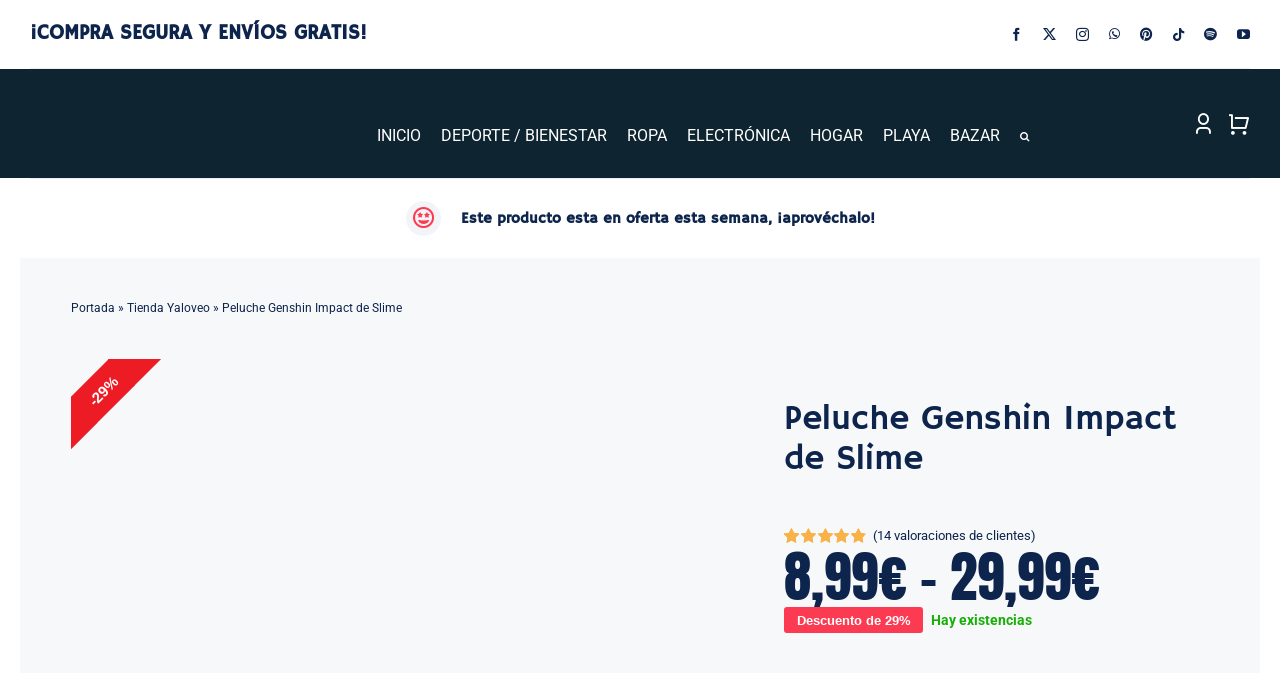

--- FILE ---
content_type: text/html; charset=UTF-8
request_url: https://www.yaloveo.es/producto/peluche-genshin-impact-de-slime/
body_size: 99102
content:
<!DOCTYPE html><html class="avada-html-layout-wide avada-html-header-position-top avada-is-100-percent-template" lang="es" prefix="og: http://ogp.me/ns# fb: http://ogp.me/ns/fb#"><head><script data-no-optimize="1">var litespeed_docref=sessionStorage.getItem("litespeed_docref");litespeed_docref&&(Object.defineProperty(document,"referrer",{get:function(){return litespeed_docref}}),sessionStorage.removeItem("litespeed_docref"));</script> <meta http-equiv="X-UA-Compatible" content="IE=edge" /><meta http-equiv="Content-Type" content="text/html; charset=utf-8"/><meta name="viewport" content="width=device-width, initial-scale=1" /><meta name='robots' content='index, follow, max-image-preview:large, max-snippet:-1, max-video-preview:-1' /><title>Peluche Genshin Impact de Slime - YALOVEO lo veo, lo compro</title><meta name="description" content="Si conoces el juego Genshin Impact, conoces a los Slims que llenan su mundo. ENVÍOS GRATIS {c488206ea6212952fb7aaea13ae47e36a4aa3ab11769e4f392d95db9505133ea}{c488206ea6212952fb7aaea13ae47e36a4aa3ab11769e4f392d95db9505133ea}sep{c488206ea6212952fb7aaea13ae47e36a4aa3ab11769e4f392d95db9505133ea}{c488206ea6212952fb7aaea13ae47e36a4aa3ab11769e4f392d95db9505133ea} {c488206ea6212952fb7aaea13ae47e36a4aa3ab11769e4f392d95db9505133ea}{c488206ea6212952fb7aaea13ae47e36a4aa3ab11769e4f392d95db9505133ea}sitename{c488206ea6212952fb7aaea13ae47e36a4aa3ab11769e4f392d95db9505133ea}{c488206ea6212952fb7aaea13ae47e36a4aa3ab11769e4f392d95db9505133ea}" /><link rel="canonical" href="https://www.yaloveo.es/producto/peluche-genshin-impact-de-slime/" /><meta property="og:locale" content="es_ES" /><meta property="og:type" content="article" /><meta property="og:title" content="Peluche Genshin Impact de Slime - YALOVEO lo veo, lo compro" /><meta property="og:description" content="Si conoces el juego Genshin Impact, conoces a los Slims que llenan su mundo. ENVÍOS GRATIS {c488206ea6212952fb7aaea13ae47e36a4aa3ab11769e4f392d95db9505133ea}{c488206ea6212952fb7aaea13ae47e36a4aa3ab11769e4f392d95db9505133ea}sep{c488206ea6212952fb7aaea13ae47e36a4aa3ab11769e4f392d95db9505133ea}{c488206ea6212952fb7aaea13ae47e36a4aa3ab11769e4f392d95db9505133ea} {c488206ea6212952fb7aaea13ae47e36a4aa3ab11769e4f392d95db9505133ea}{c488206ea6212952fb7aaea13ae47e36a4aa3ab11769e4f392d95db9505133ea}sitename{c488206ea6212952fb7aaea13ae47e36a4aa3ab11769e4f392d95db9505133ea}{c488206ea6212952fb7aaea13ae47e36a4aa3ab11769e4f392d95db9505133ea}" /><meta property="og:url" content="https://www.yaloveo.es/producto/peluche-genshin-impact-de-slime/" /><meta property="og:site_name" content="YALOVEO lo veo, lo compro" /><meta property="article:publisher" content="https://www.facebook.com/powderblue-hare-380135.hostingersite.com" /><meta property="article:modified_time" content="2026-01-25T09:13:09+00:00" /><meta property="og:image" content="https://www.yaloveo.es/wp-content/uploads/2021/11/13808-ls6hnh.jpg" /><meta property="og:image:width" content="800" /><meta property="og:image:height" content="800" /><meta property="og:image:type" content="image/jpeg" /><meta name="twitter:card" content="summary_large_image" /><meta name="twitter:site" content="@YaloveoTienda" /> <script type="application/ld+json" class="yoast-schema-graph">{"@context":"https://schema.org","@graph":[{"@type":"WebPage","@id":"https://www.yaloveo.es/producto/peluche-genshin-impact-de-slime/","url":"https://www.yaloveo.es/producto/peluche-genshin-impact-de-slime/","name":"Peluche Genshin Impact de Slime - YALOVEO lo veo, lo compro","isPartOf":{"@id":"https://powderblue-hare-380135.hostingersite.com/#website"},"primaryImageOfPage":{"@id":"https://www.yaloveo.es/producto/peluche-genshin-impact-de-slime/#primaryimage"},"image":{"@id":"https://www.yaloveo.es/producto/peluche-genshin-impact-de-slime/#primaryimage"},"thumbnailUrl":"https://www.yaloveo.es/wp-content/uploads/2021/11/13808-ls6hnh.jpg","datePublished":"2021-11-25T06:50:41+00:00","dateModified":"2026-01-25T09:13:09+00:00","description":"Si conoces el juego Genshin Impact, conoces a los Slims que llenan su mundo. ENVÍOS GRATIS {c488206ea6212952fb7aaea13ae47e36a4aa3ab11769e4f392d95db9505133ea}{c488206ea6212952fb7aaea13ae47e36a4aa3ab11769e4f392d95db9505133ea}sep{c488206ea6212952fb7aaea13ae47e36a4aa3ab11769e4f392d95db9505133ea}{c488206ea6212952fb7aaea13ae47e36a4aa3ab11769e4f392d95db9505133ea} {c488206ea6212952fb7aaea13ae47e36a4aa3ab11769e4f392d95db9505133ea}{c488206ea6212952fb7aaea13ae47e36a4aa3ab11769e4f392d95db9505133ea}sitename{c488206ea6212952fb7aaea13ae47e36a4aa3ab11769e4f392d95db9505133ea}{c488206ea6212952fb7aaea13ae47e36a4aa3ab11769e4f392d95db9505133ea}","breadcrumb":{"@id":"https://www.yaloveo.es/producto/peluche-genshin-impact-de-slime/#breadcrumb"},"inLanguage":"es","potentialAction":[{"@type":"ReadAction","target":["https://www.yaloveo.es/producto/peluche-genshin-impact-de-slime/"]}]},{"@type":"ImageObject","inLanguage":"es","@id":"https://www.yaloveo.es/producto/peluche-genshin-impact-de-slime/#primaryimage","url":"https://www.yaloveo.es/wp-content/uploads/2021/11/13808-ls6hnh.jpg","contentUrl":"https://www.yaloveo.es/wp-content/uploads/2021/11/13808-ls6hnh.jpg","width":800,"height":800},{"@type":"BreadcrumbList","@id":"https://www.yaloveo.es/producto/peluche-genshin-impact-de-slime/#breadcrumb","itemListElement":[{"@type":"ListItem","position":1,"name":"Portada","item":"https://www.yaloveo.es/"},{"@type":"ListItem","position":2,"name":"Tienda Yaloveo","item":"https://powderblue-hare-380135.hostingersite.com/tienda-yaloveo/"},{"@type":"ListItem","position":3,"name":"Peluche Genshin Impact de Slime"}]},{"@type":"WebSite","@id":"https://powderblue-hare-380135.hostingersite.com/#website","url":"https://powderblue-hare-380135.hostingersite.com/","name":"YALOVEO lo veo, lo compro","description":"Tu tienda online con nuevas ofertas cada semana","alternateName":"El bazar de internet","potentialAction":[{"@type":"SearchAction","target":{"@type":"EntryPoint","urlTemplate":"https://powderblue-hare-380135.hostingersite.com/?s={search_term_string}"},"query-input":{"@type":"PropertyValueSpecification","valueRequired":true,"valueName":"search_term_string"}}],"inLanguage":"es"}]}</script> <link rel='dns-prefetch' href='//capi-automation.s3.us-east-2.amazonaws.com' /><link rel="alternate" type="application/rss+xml" title="YALOVEO lo veo, lo compro &raquo; Feed" href="https://www.yaloveo.es/feed/" /><link rel="alternate" type="application/rss+xml" title="YALOVEO lo veo, lo compro &raquo; Feed de los comentarios" href="https://www.yaloveo.es/comments/feed/" /><link rel="icon" href="https://www.yaloveo.es/wp-content/uploads/2021/04/fav_64x64.png" type="image/png" /><link rel="icon" sizes="192x192" href="https://www.yaloveo.es/wp-content/uploads/2021/04/fav_120x120.png" type="image/png"><link rel="alternate" type="application/rss+xml" title="YALOVEO lo veo, lo compro &raquo; Comentario Peluche Genshin Impact de Slime del feed" href="https://www.yaloveo.es/producto/peluche-genshin-impact-de-slime/feed/" /><link rel="alternate" title="oEmbed (JSON)" type="application/json+oembed" href="https://www.yaloveo.es/wp-json/oembed/1.0/embed?url=https%3A%2F%2Fwww.yaloveo.es%2Fproducto%2Fpeluche-genshin-impact-de-slime%2F" /><link rel="alternate" title="oEmbed (XML)" type="text/xml+oembed" href="https://www.yaloveo.es/wp-json/oembed/1.0/embed?url=https%3A%2F%2Fwww.yaloveo.es%2Fproducto%2Fpeluche-genshin-impact-de-slime%2F&#038;format=xml" /><meta property="og:locale" content="es_ES"/><meta property="og:type" content="article"/><meta property="og:site_name" content="YALOVEO lo veo, lo compro"/><meta property="og:title" content="Peluche Genshin Impact de Slime - YALOVEO lo veo, lo compro"/><meta property="og:url" content="https://www.yaloveo.es/producto/peluche-genshin-impact-de-slime/"/><meta property="article:modified_time" content="2026-01-25T09:13:09+00:00"/><meta property="og:image" content="https://www.yaloveo.es/wp-content/uploads/2021/11/13808-ls6hnh.jpg"/><meta property="og:image:width" content="800"/><meta property="og:image:height" content="800"/><meta property="og:image:type" content="image/jpeg"/><style id='wp-img-auto-sizes-contain-inline-css' type='text/css'>img:is([sizes=auto i],[sizes^="auto," i]){contain-intrinsic-size:3000px 1500px}
/*# sourceURL=wp-img-auto-sizes-contain-inline-css */</style><link data-optimized="2" rel="stylesheet" href="https://www.yaloveo.es/wp-content/litespeed/css/7018d522c51ac1e81caf9d4da28df84d.css?ver=6b973" /><style id='woocommerce-inline-inline-css' type='text/css'>.woocommerce form .form-row .required { visibility: visible; }
/*# sourceURL=woocommerce-inline-inline-css */</style> <script type="text/template" id="tmpl-variation-template"><div class="woocommerce-variation-description">{{{ data.variation.variation_description }}}</div>
	<div class="woocommerce-variation-price">{{{ data.variation.price_html }}}</div>
	<div class="woocommerce-variation-availability">{{{ data.variation.availability_html }}}</div></script> <script type="text/template" id="tmpl-unavailable-variation-template"><p role="alert">Lo siento, este producto no está disponible. Por favor, elige otra combinación.</p></script> <script id="cookie-law-info-js-extra" type="litespeed/javascript">var _ckyConfig={"_ipData":[],"_assetsURL":"https://www.yaloveo.es/wp-content/plugins/cookie-law-info/lite/frontend/images/","_publicURL":"https://www.yaloveo.es","_expiry":"365","_categories":[{"name":"Necessary","slug":"necessary","isNecessary":!0,"ccpaDoNotSell":!0,"cookies":[],"active":!0,"defaultConsent":{"gdpr":!0,"ccpa":!0}},{"name":"Functional","slug":"functional","isNecessary":!1,"ccpaDoNotSell":!0,"cookies":[],"active":!0,"defaultConsent":{"gdpr":!1,"ccpa":!1}},{"name":"Analytics","slug":"analytics","isNecessary":!1,"ccpaDoNotSell":!0,"cookies":[],"active":!0,"defaultConsent":{"gdpr":!1,"ccpa":!1}},{"name":"Performance","slug":"performance","isNecessary":!1,"ccpaDoNotSell":!0,"cookies":[],"active":!0,"defaultConsent":{"gdpr":!1,"ccpa":!1}},{"name":"Advertisement","slug":"advertisement","isNecessary":!1,"ccpaDoNotSell":!0,"cookies":[],"active":!0,"defaultConsent":{"gdpr":!1,"ccpa":!1}}],"_activeLaw":"gdpr","_rootDomain":"","_block":"1","_showBanner":"1","_bannerConfig":{"settings":{"type":"box","preferenceCenterType":"popup","position":"bottom-left","applicableLaw":"gdpr"},"behaviours":{"reloadBannerOnAccept":!1,"loadAnalyticsByDefault":!1,"animations":{"onLoad":"animate","onHide":"sticky"}},"config":{"revisitConsent":{"status":!0,"tag":"revisit-consent","position":"bottom-left","meta":{"url":"#"},"styles":{"background-color":"#0056A7"},"elements":{"title":{"type":"text","tag":"revisit-consent-title","status":!0,"styles":{"color":"#0056a7"}}}},"preferenceCenter":{"toggle":{"status":!0,"tag":"detail-category-toggle","type":"toggle","states":{"active":{"styles":{"background-color":"#1863DC"}},"inactive":{"styles":{"background-color":"#D0D5D2"}}}}},"categoryPreview":{"status":!1,"toggle":{"status":!0,"tag":"detail-category-preview-toggle","type":"toggle","states":{"active":{"styles":{"background-color":"#1863DC"}},"inactive":{"styles":{"background-color":"#D0D5D2"}}}}},"videoPlaceholder":{"status":!0,"styles":{"background-color":"#000000","border-color":"#000000","color":"#ffffff"}},"readMore":{"status":!1,"tag":"readmore-button","type":"link","meta":{"noFollow":!0,"newTab":!0},"styles":{"color":"#1863DC","background-color":"transparent","border-color":"transparent"}},"showMore":{"status":!0,"tag":"show-desc-button","type":"button","styles":{"color":"#1863DC"}},"showLess":{"status":!0,"tag":"hide-desc-button","type":"button","styles":{"color":"#1863DC"}},"alwaysActive":{"status":!0,"tag":"always-active","styles":{"color":"#008000"}},"manualLinks":{"status":!0,"tag":"manual-links","type":"link","styles":{"color":"#1863DC"}},"auditTable":{"status":!0},"optOption":{"status":!0,"toggle":{"status":!0,"tag":"optout-option-toggle","type":"toggle","states":{"active":{"styles":{"background-color":"#1863dc"}},"inactive":{"styles":{"background-color":"#FFFFFF"}}}}}}},"_version":"3.3.9.1","_logConsent":"1","_tags":[{"tag":"accept-button","styles":{"color":"#FFFFFF","background-color":"#1863DC","border-color":"#1863DC"}},{"tag":"reject-button","styles":{"color":"#1863DC","background-color":"transparent","border-color":"#1863DC"}},{"tag":"settings-button","styles":{"color":"#1863DC","background-color":"transparent","border-color":"#1863DC"}},{"tag":"readmore-button","styles":{"color":"#1863DC","background-color":"transparent","border-color":"transparent"}},{"tag":"donotsell-button","styles":{"color":"#1863DC","background-color":"transparent","border-color":"transparent"}},{"tag":"show-desc-button","styles":{"color":"#1863DC"}},{"tag":"hide-desc-button","styles":{"color":"#1863DC"}},{"tag":"cky-always-active","styles":[]},{"tag":"cky-link","styles":[]},{"tag":"accept-button","styles":{"color":"#FFFFFF","background-color":"#1863DC","border-color":"#1863DC"}},{"tag":"revisit-consent","styles":{"background-color":"#0056A7"}}],"_shortCodes":[{"key":"cky_readmore","content":"\u003Ca href=\"#\" class=\"cky-policy\" aria-label=\"Cookie Policy\" target=\"_blank\" rel=\"noopener\" data-cky-tag=\"readmore-button\"\u003ECookie Policy\u003C/a\u003E","tag":"readmore-button","status":!1,"attributes":{"rel":"nofollow","target":"_blank"}},{"key":"cky_show_desc","content":"\u003Cbutton class=\"cky-show-desc-btn\" data-cky-tag=\"show-desc-button\" aria-label=\"Show more\"\u003EShow more\u003C/button\u003E","tag":"show-desc-button","status":!0,"attributes":[]},{"key":"cky_hide_desc","content":"\u003Cbutton class=\"cky-show-desc-btn\" data-cky-tag=\"hide-desc-button\" aria-label=\"Show less\"\u003EShow less\u003C/button\u003E","tag":"hide-desc-button","status":!0,"attributes":[]},{"key":"cky_optout_show_desc","content":"[cky_optout_show_desc]","tag":"optout-show-desc-button","status":!0,"attributes":[]},{"key":"cky_optout_hide_desc","content":"[cky_optout_hide_desc]","tag":"optout-hide-desc-button","status":!0,"attributes":[]},{"key":"cky_category_toggle_label","content":"[cky_{{status}}_category_label] [cky_preference_{{category_slug}}_title]","tag":"","status":!0,"attributes":[]},{"key":"cky_enable_category_label","content":"Enable","tag":"","status":!0,"attributes":[]},{"key":"cky_disable_category_label","content":"Disable","tag":"","status":!0,"attributes":[]},{"key":"cky_video_placeholder","content":"\u003Cdiv class=\"video-placeholder-normal\" data-cky-tag=\"video-placeholder\" id=\"[UNIQUEID]\"\u003E\u003Cp class=\"video-placeholder-text-normal\" data-cky-tag=\"placeholder-title\"\u003EPlease accept cookies to access this content\u003C/p\u003E\u003C/div\u003E","tag":"","status":!0,"attributes":[]},{"key":"cky_enable_optout_label","content":"Enable","tag":"","status":!0,"attributes":[]},{"key":"cky_disable_optout_label","content":"Disable","tag":"","status":!0,"attributes":[]},{"key":"cky_optout_toggle_label","content":"[cky_{{status}}_optout_label] [cky_optout_option_title]","tag":"","status":!0,"attributes":[]},{"key":"cky_optout_option_title","content":"Do Not Sell or Share My Personal Information","tag":"","status":!0,"attributes":[]},{"key":"cky_optout_close_label","content":"Close","tag":"","status":!0,"attributes":[]},{"key":"cky_preference_close_label","content":"Close","tag":"","status":!0,"attributes":[]}],"_rtl":"","_language":"en","_providersToBlock":[]};var _ckyStyles={"css":".cky-overlay{background: #000000; opacity: 0.4; position: fixed; top: 0; left: 0; width: 100%; height: 100%; z-index: 99999999;}.cky-hide{display: none;}.cky-btn-revisit-wrapper{display: flex; align-items: center; justify-content: center; background: #0056a7; width: 45px; height: 45px; border-radius: 50%; position: fixed; z-index: 999999; cursor: pointer;}.cky-revisit-bottom-left{bottom: 15px; left: 15px;}.cky-revisit-bottom-right{bottom: 15px; right: 15px;}.cky-btn-revisit-wrapper .cky-btn-revisit{display: flex; align-items: center; justify-content: center; background: none; border: none; cursor: pointer; position: relative; margin: 0; padding: 0;}.cky-btn-revisit-wrapper .cky-btn-revisit img{max-width: fit-content; margin: 0; height: 30px; width: 30px;}.cky-revisit-bottom-left:hover::before{content: attr(data-tooltip); position: absolute; background: #4e4b66; color: #ffffff; left: calc(100% + 7px); font-size: 12px; line-height: 16px; width: max-content; padding: 4px 8px; border-radius: 4px;}.cky-revisit-bottom-left:hover::after{position: absolute; content: \"\"; border: 5px solid transparent; left: calc(100% + 2px); border-left-width: 0; border-right-color: #4e4b66;}.cky-revisit-bottom-right:hover::before{content: attr(data-tooltip); position: absolute; background: #4e4b66; color: #ffffff; right: calc(100% + 7px); font-size: 12px; line-height: 16px; width: max-content; padding: 4px 8px; border-radius: 4px;}.cky-revisit-bottom-right:hover::after{position: absolute; content: \"\"; border: 5px solid transparent; right: calc(100% + 2px); border-right-width: 0; border-left-color: #4e4b66;}.cky-revisit-hide{display: none;}.cky-consent-container{position: fixed; width: 440px; box-sizing: border-box; z-index: 9999999; border-radius: 6px;}.cky-consent-container .cky-consent-bar{background: #ffffff; border: 1px solid; padding: 20px 26px; box-shadow: 0 -1px 10px 0 #acabab4d; border-radius: 6px;}.cky-box-bottom-left{bottom: 40px; left: 40px;}.cky-box-bottom-right{bottom: 40px; right: 40px;}.cky-box-top-left{top: 40px; left: 40px;}.cky-box-top-right{top: 40px; right: 40px;}.cky-custom-brand-logo-wrapper .cky-custom-brand-logo{width: 100px; height: auto; margin: 0 0 12px 0;}.cky-notice .cky-title{color: #212121; font-weight: 700; font-size: 18px; line-height: 24px; margin: 0 0 12px 0;}.cky-notice-des *,.cky-preference-content-wrapper *,.cky-accordion-header-des *,.cky-gpc-wrapper .cky-gpc-desc *{font-size: 14px;}.cky-notice-des{color: #212121; font-size: 14px; line-height: 24px; font-weight: 400;}.cky-notice-des img{height: 25px; width: 25px;}.cky-consent-bar .cky-notice-des p,.cky-gpc-wrapper .cky-gpc-desc p,.cky-preference-body-wrapper .cky-preference-content-wrapper p,.cky-accordion-header-wrapper .cky-accordion-header-des p,.cky-cookie-des-table li div:last-child p{color: inherit; margin-top: 0; overflow-wrap: break-word;}.cky-notice-des P:last-child,.cky-preference-content-wrapper p:last-child,.cky-cookie-des-table li div:last-child p:last-child,.cky-gpc-wrapper .cky-gpc-desc p:last-child{margin-bottom: 0;}.cky-notice-des a.cky-policy,.cky-notice-des button.cky-policy{font-size: 14px; color: #1863dc; white-space: nowrap; cursor: pointer; background: transparent; border: 1px solid; text-decoration: underline;}.cky-notice-des button.cky-policy{padding: 0;}.cky-notice-des a.cky-policy:focus-visible,.cky-notice-des button.cky-policy:focus-visible,.cky-preference-content-wrapper .cky-show-desc-btn:focus-visible,.cky-accordion-header .cky-accordion-btn:focus-visible,.cky-preference-header .cky-btn-close:focus-visible,.cky-switch input[type=\"checkbox\"]:focus-visible,.cky-footer-wrapper a:focus-visible,.cky-btn:focus-visible{outline: 2px solid #1863dc; outline-offset: 2px;}.cky-btn:focus:not(:focus-visible),.cky-accordion-header .cky-accordion-btn:focus:not(:focus-visible),.cky-preference-content-wrapper .cky-show-desc-btn:focus:not(:focus-visible),.cky-btn-revisit-wrapper .cky-btn-revisit:focus:not(:focus-visible),.cky-preference-header .cky-btn-close:focus:not(:focus-visible),.cky-consent-bar .cky-banner-btn-close:focus:not(:focus-visible){outline: 0;}button.cky-show-desc-btn:not(:hover):not(:active){color: #1863dc; background: transparent;}button.cky-accordion-btn:not(:hover):not(:active),button.cky-banner-btn-close:not(:hover):not(:active),button.cky-btn-revisit:not(:hover):not(:active),button.cky-btn-close:not(:hover):not(:active){background: transparent;}.cky-consent-bar button:hover,.cky-modal.cky-modal-open button:hover,.cky-consent-bar button:focus,.cky-modal.cky-modal-open button:focus{text-decoration: none;}.cky-notice-btn-wrapper{display: flex; justify-content: flex-start; align-items: center; flex-wrap: wrap; margin-top: 16px;}.cky-notice-btn-wrapper .cky-btn{text-shadow: none; box-shadow: none;}.cky-btn{flex: auto; max-width: 100%; font-size: 14px; font-family: inherit; line-height: 24px; padding: 8px; font-weight: 500; margin: 0 8px 0 0; border-radius: 2px; cursor: pointer; text-align: center; text-transform: none; min-height: 0;}.cky-btn:hover{opacity: 0.8;}.cky-btn-customize{color: #1863dc; background: transparent; border: 2px solid #1863dc;}.cky-btn-reject{color: #1863dc; background: transparent; border: 2px solid #1863dc;}.cky-btn-accept{background: #1863dc; color: #ffffff; border: 2px solid #1863dc;}.cky-btn:last-child{margin-right: 0;}@media (max-width: 576px){.cky-box-bottom-left{bottom: 0; left: 0;}.cky-box-bottom-right{bottom: 0; right: 0;}.cky-box-top-left{top: 0; left: 0;}.cky-box-top-right{top: 0; right: 0;}}@media (max-width: 440px){.cky-box-bottom-left, .cky-box-bottom-right, .cky-box-top-left, .cky-box-top-right{width: 100%; max-width: 100%;}.cky-consent-container .cky-consent-bar{padding: 20px 0;}.cky-custom-brand-logo-wrapper, .cky-notice .cky-title, .cky-notice-des, .cky-notice-btn-wrapper{padding: 0 24px;}.cky-notice-des{max-height: 40vh; overflow-y: scroll;}.cky-notice-btn-wrapper{flex-direction: column; margin-top: 0;}.cky-btn{width: 100%; margin: 10px 0 0 0;}.cky-notice-btn-wrapper .cky-btn-customize{order: 2;}.cky-notice-btn-wrapper .cky-btn-reject{order: 3;}.cky-notice-btn-wrapper .cky-btn-accept{order: 1; margin-top: 16px;}}@media (max-width: 352px){.cky-notice .cky-title{font-size: 16px;}.cky-notice-des *{font-size: 12px;}.cky-notice-des, .cky-btn{font-size: 12px;}}.cky-modal.cky-modal-open{display: flex; visibility: visible; -webkit-transform: translate(-50%, -50%); -moz-transform: translate(-50%, -50%); -ms-transform: translate(-50%, -50%); -o-transform: translate(-50%, -50%); transform: translate(-50%, -50%); top: 50%; left: 50%; transition: all 1s ease;}.cky-modal{box-shadow: 0 32px 68px rgba(0, 0, 0, 0.3); margin: 0 auto; position: fixed; max-width: 100%; background: #ffffff; top: 50%; box-sizing: border-box; border-radius: 6px; z-index: 999999999; color: #212121; -webkit-transform: translate(-50%, 100%); -moz-transform: translate(-50%, 100%); -ms-transform: translate(-50%, 100%); -o-transform: translate(-50%, 100%); transform: translate(-50%, 100%); visibility: hidden; transition: all 0s ease;}.cky-preference-center{max-height: 79vh; overflow: hidden; width: 845px; overflow: hidden; flex: 1 1 0; display: flex; flex-direction: column; border-radius: 6px;}.cky-preference-header{display: flex; align-items: center; justify-content: space-between; padding: 22px 24px; border-bottom: 1px solid;}.cky-preference-header .cky-preference-title{font-size: 18px; font-weight: 700; line-height: 24px;}.cky-preference-header .cky-btn-close{margin: 0; cursor: pointer; vertical-align: middle; padding: 0; background: none; border: none; width: 24px; height: 24px; min-height: 0; line-height: 0; text-shadow: none; box-shadow: none;}.cky-preference-header .cky-btn-close img{margin: 0; height: 10px; width: 10px;}.cky-preference-body-wrapper{padding: 0 24px; flex: 1; overflow: auto; box-sizing: border-box;}.cky-preference-content-wrapper,.cky-gpc-wrapper .cky-gpc-desc{font-size: 14px; line-height: 24px; font-weight: 400; padding: 12px 0;}.cky-preference-content-wrapper{border-bottom: 1px solid;}.cky-preference-content-wrapper img{height: 25px; width: 25px;}.cky-preference-content-wrapper .cky-show-desc-btn{font-size: 14px; font-family: inherit; color: #1863dc; text-decoration: none; line-height: 24px; padding: 0; margin: 0; white-space: nowrap; cursor: pointer; background: transparent; border-color: transparent; text-transform: none; min-height: 0; text-shadow: none; box-shadow: none;}.cky-accordion-wrapper{margin-bottom: 10px;}.cky-accordion{border-bottom: 1px solid;}.cky-accordion:last-child{border-bottom: none;}.cky-accordion .cky-accordion-item{display: flex; margin-top: 10px;}.cky-accordion .cky-accordion-body{display: none;}.cky-accordion.cky-accordion-active .cky-accordion-body{display: block; padding: 0 22px; margin-bottom: 16px;}.cky-accordion-header-wrapper{cursor: pointer; width: 100%;}.cky-accordion-item .cky-accordion-header{display: flex; justify-content: space-between; align-items: center;}.cky-accordion-header .cky-accordion-btn{font-size: 16px; font-family: inherit; color: #212121; line-height: 24px; background: none; border: none; font-weight: 700; padding: 0; margin: 0; cursor: pointer; text-transform: none; min-height: 0; text-shadow: none; box-shadow: none;}.cky-accordion-header .cky-always-active{color: #008000; font-weight: 600; line-height: 24px; font-size: 14px;}.cky-accordion-header-des{font-size: 14px; line-height: 24px; margin: 10px 0 16px 0;}.cky-accordion-chevron{margin-right: 22px; position: relative; cursor: pointer;}.cky-accordion-chevron-hide{display: none;}.cky-accordion .cky-accordion-chevron i::before{content: \"\"; position: absolute; border-right: 1.4px solid; border-bottom: 1.4px solid; border-color: inherit; height: 6px; width: 6px; -webkit-transform: rotate(-45deg); -moz-transform: rotate(-45deg); -ms-transform: rotate(-45deg); -o-transform: rotate(-45deg); transform: rotate(-45deg); transition: all 0.2s ease-in-out; top: 8px;}.cky-accordion.cky-accordion-active .cky-accordion-chevron i::before{-webkit-transform: rotate(45deg); -moz-transform: rotate(45deg); -ms-transform: rotate(45deg); -o-transform: rotate(45deg); transform: rotate(45deg);}.cky-audit-table{background: #f4f4f4; border-radius: 6px;}.cky-audit-table .cky-empty-cookies-text{color: inherit; font-size: 12px; line-height: 24px; margin: 0; padding: 10px;}.cky-audit-table .cky-cookie-des-table{font-size: 12px; line-height: 24px; font-weight: normal; padding: 15px 10px; border-bottom: 1px solid; border-bottom-color: inherit; margin: 0;}.cky-audit-table .cky-cookie-des-table:last-child{border-bottom: none;}.cky-audit-table .cky-cookie-des-table li{list-style-type: none; display: flex; padding: 3px 0;}.cky-audit-table .cky-cookie-des-table li:first-child{padding-top: 0;}.cky-cookie-des-table li div:first-child{width: 100px; font-weight: 600; word-break: break-word; word-wrap: break-word;}.cky-cookie-des-table li div:last-child{flex: 1; word-break: break-word; word-wrap: break-word; margin-left: 8px;}.cky-footer-shadow{display: block; width: 100%; height: 40px; background: linear-gradient(180deg, rgba(255, 255, 255, 0) 0%, #ffffff 100%); position: absolute; bottom: calc(100% - 1px);}.cky-footer-wrapper{position: relative;}.cky-prefrence-btn-wrapper{display: flex; flex-wrap: wrap; align-items: center; justify-content: center; padding: 22px 24px; border-top: 1px solid;}.cky-prefrence-btn-wrapper .cky-btn{flex: auto; max-width: 100%; text-shadow: none; box-shadow: none;}.cky-btn-preferences{color: #1863dc; background: transparent; border: 2px solid #1863dc;}.cky-preference-header,.cky-preference-body-wrapper,.cky-preference-content-wrapper,.cky-accordion-wrapper,.cky-accordion,.cky-accordion-wrapper,.cky-footer-wrapper,.cky-prefrence-btn-wrapper{border-color: inherit;}@media (max-width: 845px){.cky-modal{max-width: calc(100% - 16px);}}@media (max-width: 576px){.cky-modal{max-width: 100%;}.cky-preference-center{max-height: 100vh;}.cky-prefrence-btn-wrapper{flex-direction: column;}.cky-accordion.cky-accordion-active .cky-accordion-body{padding-right: 0;}.cky-prefrence-btn-wrapper .cky-btn{width: 100%; margin: 10px 0 0 0;}.cky-prefrence-btn-wrapper .cky-btn-reject{order: 3;}.cky-prefrence-btn-wrapper .cky-btn-accept{order: 1; margin-top: 0;}.cky-prefrence-btn-wrapper .cky-btn-preferences{order: 2;}}@media (max-width: 425px){.cky-accordion-chevron{margin-right: 15px;}.cky-notice-btn-wrapper{margin-top: 0;}.cky-accordion.cky-accordion-active .cky-accordion-body{padding: 0 15px;}}@media (max-width: 352px){.cky-preference-header .cky-preference-title{font-size: 16px;}.cky-preference-header{padding: 16px 24px;}.cky-preference-content-wrapper *, .cky-accordion-header-des *{font-size: 12px;}.cky-preference-content-wrapper, .cky-preference-content-wrapper .cky-show-more, .cky-accordion-header .cky-always-active, .cky-accordion-header-des, .cky-preference-content-wrapper .cky-show-desc-btn, .cky-notice-des a.cky-policy{font-size: 12px;}.cky-accordion-header .cky-accordion-btn{font-size: 14px;}}.cky-switch{display: flex;}.cky-switch input[type=\"checkbox\"]{position: relative; width: 44px; height: 24px; margin: 0; background: #d0d5d2; -webkit-appearance: none; border-radius: 50px; cursor: pointer; outline: 0; border: none; top: 0;}.cky-switch input[type=\"checkbox\"]:checked{background: #1863dc;}.cky-switch input[type=\"checkbox\"]:before{position: absolute; content: \"\"; height: 20px; width: 20px; left: 2px; bottom: 2px; border-radius: 50%; background-color: white; -webkit-transition: 0.4s; transition: 0.4s; margin: 0;}.cky-switch input[type=\"checkbox\"]:after{display: none;}.cky-switch input[type=\"checkbox\"]:checked:before{-webkit-transform: translateX(20px); -ms-transform: translateX(20px); transform: translateX(20px);}@media (max-width: 425px){.cky-switch input[type=\"checkbox\"]{width: 38px; height: 21px;}.cky-switch input[type=\"checkbox\"]:before{height: 17px; width: 17px;}.cky-switch input[type=\"checkbox\"]:checked:before{-webkit-transform: translateX(17px); -ms-transform: translateX(17px); transform: translateX(17px);}}.cky-consent-bar .cky-banner-btn-close{position: absolute; right: 9px; top: 5px; background: none; border: none; cursor: pointer; padding: 0; margin: 0; min-height: 0; line-height: 0; height: 24px; width: 24px; text-shadow: none; box-shadow: none;}.cky-consent-bar .cky-banner-btn-close img{height: 9px; width: 9px; margin: 0;}.cky-notice-group{font-size: 14px; line-height: 24px; font-weight: 400; color: #212121;}.cky-notice-btn-wrapper .cky-btn-do-not-sell{font-size: 14px; line-height: 24px; padding: 6px 0; margin: 0; font-weight: 500; background: none; border-radius: 2px; border: none; cursor: pointer; text-align: left; color: #1863dc; background: transparent; border-color: transparent; box-shadow: none; text-shadow: none;}.cky-consent-bar .cky-banner-btn-close:focus-visible,.cky-notice-btn-wrapper .cky-btn-do-not-sell:focus-visible,.cky-opt-out-btn-wrapper .cky-btn:focus-visible,.cky-opt-out-checkbox-wrapper input[type=\"checkbox\"].cky-opt-out-checkbox:focus-visible{outline: 2px solid #1863dc; outline-offset: 2px;}@media (max-width: 440px){.cky-consent-container{width: 100%;}}@media (max-width: 352px){.cky-notice-des a.cky-policy, .cky-notice-btn-wrapper .cky-btn-do-not-sell{font-size: 12px;}}.cky-opt-out-wrapper{padding: 12px 0;}.cky-opt-out-wrapper .cky-opt-out-checkbox-wrapper{display: flex; align-items: center;}.cky-opt-out-checkbox-wrapper .cky-opt-out-checkbox-label{font-size: 16px; font-weight: 700; line-height: 24px; margin: 0 0 0 12px; cursor: pointer;}.cky-opt-out-checkbox-wrapper input[type=\"checkbox\"].cky-opt-out-checkbox{background-color: #ffffff; border: 1px solid black; width: 20px; height: 18.5px; margin: 0; -webkit-appearance: none; position: relative; display: flex; align-items: center; justify-content: center; border-radius: 2px; cursor: pointer;}.cky-opt-out-checkbox-wrapper input[type=\"checkbox\"].cky-opt-out-checkbox:checked{background-color: #1863dc; border: none;}.cky-opt-out-checkbox-wrapper input[type=\"checkbox\"].cky-opt-out-checkbox:checked::after{left: 6px; bottom: 4px; width: 7px; height: 13px; border: solid #ffffff; border-width: 0 3px 3px 0; border-radius: 2px; -webkit-transform: rotate(45deg); -ms-transform: rotate(45deg); transform: rotate(45deg); content: \"\"; position: absolute; box-sizing: border-box;}.cky-opt-out-checkbox-wrapper.cky-disabled .cky-opt-out-checkbox-label,.cky-opt-out-checkbox-wrapper.cky-disabled input[type=\"checkbox\"].cky-opt-out-checkbox{cursor: no-drop;}.cky-gpc-wrapper{margin: 0 0 0 32px;}.cky-footer-wrapper .cky-opt-out-btn-wrapper{display: flex; flex-wrap: wrap; align-items: center; justify-content: center; padding: 22px 24px;}.cky-opt-out-btn-wrapper .cky-btn{flex: auto; max-width: 100%; text-shadow: none; box-shadow: none;}.cky-opt-out-btn-wrapper .cky-btn-cancel{border: 1px solid #dedfe0; background: transparent; color: #858585;}.cky-opt-out-btn-wrapper .cky-btn-confirm{background: #1863dc; color: #ffffff; border: 1px solid #1863dc;}@media (max-width: 352px){.cky-opt-out-checkbox-wrapper .cky-opt-out-checkbox-label{font-size: 14px;}.cky-gpc-wrapper .cky-gpc-desc, .cky-gpc-wrapper .cky-gpc-desc *{font-size: 12px;}.cky-opt-out-checkbox-wrapper input[type=\"checkbox\"].cky-opt-out-checkbox{width: 16px; height: 16px;}.cky-opt-out-checkbox-wrapper input[type=\"checkbox\"].cky-opt-out-checkbox:checked::after{left: 5px; bottom: 4px; width: 3px; height: 9px;}.cky-gpc-wrapper{margin: 0 0 0 28px;}}.video-placeholder-youtube{background-size: 100% 100%; background-position: center; background-repeat: no-repeat; background-color: #b2b0b059; position: relative; display: flex; align-items: center; justify-content: center; max-width: 100%;}.video-placeholder-text-youtube{text-align: center; align-items: center; padding: 10px 16px; background-color: #000000cc; color: #ffffff; border: 1px solid; border-radius: 2px; cursor: pointer;}.video-placeholder-normal{background-image: url(\"/wp-content/plugins/cookie-law-info/lite/frontend/images/placeholder.svg\"); background-size: 80px; background-position: center; background-repeat: no-repeat; background-color: #b2b0b059; position: relative; display: flex; align-items: flex-end; justify-content: center; max-width: 100%;}.video-placeholder-text-normal{align-items: center; padding: 10px 16px; text-align: center; border: 1px solid; border-radius: 2px; cursor: pointer;}.cky-rtl{direction: rtl; text-align: right;}.cky-rtl .cky-banner-btn-close{left: 9px; right: auto;}.cky-rtl .cky-notice-btn-wrapper .cky-btn:last-child{margin-right: 8px;}.cky-rtl .cky-notice-btn-wrapper .cky-btn:first-child{margin-right: 0;}.cky-rtl .cky-notice-btn-wrapper{margin-left: 0; margin-right: 15px;}.cky-rtl .cky-prefrence-btn-wrapper .cky-btn{margin-right: 8px;}.cky-rtl .cky-prefrence-btn-wrapper .cky-btn:first-child{margin-right: 0;}.cky-rtl .cky-accordion .cky-accordion-chevron i::before{border: none; border-left: 1.4px solid; border-top: 1.4px solid; left: 12px;}.cky-rtl .cky-accordion.cky-accordion-active .cky-accordion-chevron i::before{-webkit-transform: rotate(-135deg); -moz-transform: rotate(-135deg); -ms-transform: rotate(-135deg); -o-transform: rotate(-135deg); transform: rotate(-135deg);}@media (max-width: 768px){.cky-rtl .cky-notice-btn-wrapper{margin-right: 0;}}@media (max-width: 576px){.cky-rtl .cky-notice-btn-wrapper .cky-btn:last-child{margin-right: 0;}.cky-rtl .cky-prefrence-btn-wrapper .cky-btn{margin-right: 0;}.cky-rtl .cky-accordion.cky-accordion-active .cky-accordion-body{padding: 0 22px 0 0;}}@media (max-width: 425px){.cky-rtl .cky-accordion.cky-accordion-active .cky-accordion-body{padding: 0 15px 0 0;}}.cky-rtl .cky-opt-out-btn-wrapper .cky-btn{margin-right: 12px;}.cky-rtl .cky-opt-out-btn-wrapper .cky-btn:first-child{margin-right: 0;}.cky-rtl .cky-opt-out-checkbox-wrapper .cky-opt-out-checkbox-label{margin: 0 12px 0 0;}"}</script> <script type="litespeed/javascript" data-src="https://www.yaloveo.es/wp-includes/js/jquery/jquery.min.js" id="jquery-core-js"></script> <script id="wc-sticky-product-bar-js-js-extra" type="litespeed/javascript">var WCStickyProductBarSettings={"enable":"yes","enableDesktop":"no","enableMobile":"yes","locationDesktop":"bottom","locationMobile":"bottom","enableForProduct":"yes","enableForCart":"yes","enableForCheckout":"yes","enableForOutOfStock":"no","alwaysVisible":"yes","rtl":"yes","displayImage":"no","displayName":"no","displayRating":"yes","displayQuantity":"yes","displayPrice":"yes","displayPriceRange":"no","displayTotal":"yes","displayTerms":"yes","displayButton":"yes","scrollAnimationDuration":"2000","addViewport":"no","textOutOfStock":"\u00a1Todo vendido!","textChooseAnOption":"Elige tu producto","shouldScrollToAddToCart":"no","variableProductBehavior":"addToCart","css":"","productPriceSelector":"","productQuantitySelector":"","displayYithAddToWhistlist":"no","yithAddToWhistlistLocation":"","afterAddToCartDisplayImage":"no","afterAddToCartDisplayName":"no","afterAddToCartDisplayRating":"no","afterAddToCartDisplayQuantity":"no","afterAddToCartDisplayPrice":"no","afterAddToCartDisplayButton":"no","afterAddToCartDisplayYithAddToWhistlist":"no","afterAddToCartButtonBehavior":"addToCart","css_font_weight":"inherit","css_name_font_weight":"inherit","css_quantity_font_weight":"inherit","css_price_font_weight":"inherit","css_button_font_weight":"inherit","enableInsertContent":"no","insertBeforeContent":"","insertAfterContent":"","insertBeforeProductImage":"","insertAfterProductImage":"","insertBeforeProductName":"","insertAfterProductName":"","insertBeforeProductRating":"","insertAfterProductRating":"","insertBeforeProductPrice":"","insertAfterProductPrice":"","insertBeforeProductQuantity":"","insertAfterProductQuantity":"","insertBeforeProductButton":"","insertAfterProductButton":"","insertBeforeCartTotal":"","insertAfterCartTotal":"","insertBeforeCartButton":"","insertAfterCartButton":"","insertBeforeCheckoutTerms":"","insertAfterCheckoutTerms":"","insertBeforeCheckoutTotal":"","insertAfterCheckoutTotal":"","insertBeforeCheckoutButton":"","insertAfterCheckoutButton":"","id":"wc-sticky-product-bar","siteUrl":"https://www.yaloveo.es","termsQuestions":"Do you accept our terms and conditions?","isMobile":"no"}</script> <script id="wp-util-js-extra" type="litespeed/javascript">var _wpUtilSettings={"ajax":{"url":"/wp-admin/admin-ajax.php"}}</script> <script id="wc-add-to-cart-js-extra" type="litespeed/javascript">var wc_add_to_cart_params={"ajax_url":"/wp-admin/admin-ajax.php","wc_ajax_url":"/?wc-ajax=%%endpoint%%","i18n_view_cart":"Ver carrito","cart_url":"https://www.yaloveo.es/cesta/","is_cart":"","cart_redirect_after_add":"no"}</script> <script id="wc-single-product-js-extra" type="litespeed/javascript">var wc_single_product_params={"i18n_required_rating_text":"Por favor elige una puntuaci\u00f3n","i18n_rating_options":["1 de 5 estrellas","2 de 5 estrellas","3 de 5 estrellas","4 de 5 estrellas","5 de 5 estrellas"],"i18n_product_gallery_trigger_text":"Ver galer\u00eda de im\u00e1genes a pantalla completa","review_rating_required":"yes","flexslider":{"rtl":!1,"animation":"slide","smoothHeight":!0,"directionNav":!0,"controlNav":"thumbnails","slideshow":!1,"animationSpeed":500,"animationLoop":!0,"allowOneSlide":!1,"prevText":"\u003Ci class=\"awb-icon-angle-left\"\u003E\u003C/i\u003E","nextText":"\u003Ci class=\"awb-icon-angle-right\"\u003E\u003C/i\u003E"},"zoom_enabled":"1","zoom_options":[],"photoswipe_enabled":"1","photoswipe_options":{"shareEl":!1,"closeOnScroll":!1,"history":!1,"hideAnimationDuration":0,"showAnimationDuration":0},"flexslider_enabled":"1"}</script> <script id="woocommerce-js-extra" type="litespeed/javascript">var woocommerce_params={"ajax_url":"/wp-admin/admin-ajax.php","wc_ajax_url":"/?wc-ajax=%%endpoint%%","i18n_password_show":"Mostrar contrase\u00f1a","i18n_password_hide":"Ocultar contrase\u00f1a"}</script> <meta name="generator" content="Powered by LayerSlider 8.1.2 - Build Heros, Sliders, and Popups. Create Animations and Beautiful, Rich Web Content as Easy as Never Before on WordPress." /><link rel="https://api.w.org/" href="https://www.yaloveo.es/wp-json/" /><link rel="alternate" title="JSON" type="application/json" href="https://www.yaloveo.es/wp-json/wp/v2/product/13808" /><link rel="EditURI" type="application/rsd+xml" title="RSD" href="https://www.yaloveo.es/xmlrpc.php?rsd" /><meta name="generator" content="WordPress 6.9" /><meta name="generator" content="WooCommerce 10.4.3" /><link rel='shortlink' href='https://www.yaloveo.es/?p=13808' /><style id="cky-style-inline">[data-cky-tag]{visibility:hidden;}</style><link rel="preload" href="https://www.yaloveo.es/wp-content/themes/Avada/includes/lib/assets/fonts/icomoon/awb-icons.woff" as="font" type="font/woff" crossorigin><link rel="preload" href="//www.yaloveo.es/wp-content/themes/Avada/includes/lib/assets/fonts/fontawesome/webfonts/fa-brands-400.woff2" as="font" type="font/woff2" crossorigin><link rel="preload" href="//www.yaloveo.es/wp-content/themes/Avada/includes/lib/assets/fonts/fontawesome/webfonts/fa-regular-400.woff2" as="font" type="font/woff2" crossorigin><link rel="preload" href="//www.yaloveo.es/wp-content/themes/Avada/includes/lib/assets/fonts/fontawesome/webfonts/fa-solid-900.woff2" as="font" type="font/woff2" crossorigin><link rel="preload" href="https://www.yaloveo.es/wp-content/uploads/fusion-icons/retail-v1.8/fonts/retail.ttf?pv74sj" as="font" type="font/ttf" crossorigin><style type="text/css" id="css-fb-visibility">@media screen and (max-width: 640px){.fusion-no-small-visibility{display:none !important;}body .sm-text-align-center{text-align:center !important;}body .sm-text-align-left{text-align:left !important;}body .sm-text-align-right{text-align:right !important;}body .sm-text-align-justify{text-align:justify !important;}body .sm-flex-align-center{justify-content:center !important;}body .sm-flex-align-flex-start{justify-content:flex-start !important;}body .sm-flex-align-flex-end{justify-content:flex-end !important;}body .sm-mx-auto{margin-left:auto !important;margin-right:auto !important;}body .sm-ml-auto{margin-left:auto !important;}body .sm-mr-auto{margin-right:auto !important;}body .fusion-absolute-position-small{position:absolute;width:100%;}.awb-sticky.awb-sticky-small{ position: sticky; top: var(--awb-sticky-offset,0); }}@media screen and (min-width: 641px) and (max-width: 1024px){.fusion-no-medium-visibility{display:none !important;}body .md-text-align-center{text-align:center !important;}body .md-text-align-left{text-align:left !important;}body .md-text-align-right{text-align:right !important;}body .md-text-align-justify{text-align:justify !important;}body .md-flex-align-center{justify-content:center !important;}body .md-flex-align-flex-start{justify-content:flex-start !important;}body .md-flex-align-flex-end{justify-content:flex-end !important;}body .md-mx-auto{margin-left:auto !important;margin-right:auto !important;}body .md-ml-auto{margin-left:auto !important;}body .md-mr-auto{margin-right:auto !important;}body .fusion-absolute-position-medium{position:absolute;width:100%;}.awb-sticky.awb-sticky-medium{ position: sticky; top: var(--awb-sticky-offset,0); }}@media screen and (min-width: 1025px){.fusion-no-large-visibility{display:none !important;}body .lg-text-align-center{text-align:center !important;}body .lg-text-align-left{text-align:left !important;}body .lg-text-align-right{text-align:right !important;}body .lg-text-align-justify{text-align:justify !important;}body .lg-flex-align-center{justify-content:center !important;}body .lg-flex-align-flex-start{justify-content:flex-start !important;}body .lg-flex-align-flex-end{justify-content:flex-end !important;}body .lg-mx-auto{margin-left:auto !important;margin-right:auto !important;}body .lg-ml-auto{margin-left:auto !important;}body .lg-mr-auto{margin-right:auto !important;}body .fusion-absolute-position-large{position:absolute;width:100%;}.awb-sticky.awb-sticky-large{ position: sticky; top: var(--awb-sticky-offset,0); }}</style><noscript><style>.woocommerce-product-gallery{ opacity: 1 !important; }</style></noscript><link rel="preconnect" href="//code.tidio.co"> <script  type="litespeed/javascript">!function(f,b,e,v,n,t,s){if(f.fbq)return;n=f.fbq=function(){n.callMethod?n.callMethod.apply(n,arguments):n.queue.push(arguments)};if(!f._fbq)f._fbq=n;n.push=n;n.loaded=!0;n.version='2.0';n.queue=[];t=b.createElement(e);t.async=!0;t.src=v;s=b.getElementsByTagName(e)[0];s.parentNode.insertBefore(t,s)}(window,document,'script','https://connect.facebook.net/en_US/fbevents.js')</script>  <script  type="litespeed/javascript">fbq('init','159899002758727',{},{"agent":"woocommerce_0-10.4.3-3.5.15"});document.addEventListener('DOMContentLiteSpeedLoaded',function(){document.body.insertAdjacentHTML('beforeend','<div class=\"wc-facebook-pixel-event-placeholder\"></div>')},!1)</script>  <script type="litespeed/javascript">var doc=document.documentElement;doc.setAttribute('data-useragent',navigator.userAgent)</script> <style type="text/css" id="fusion-builder-template-header-css">.fusion-is-sticky .fusion-header-sticky-height {
height:68px !important;
} 

.fusion-menu-element-wrapper.collapse-enabled .fusion-megamenu-menu .fusion-megamenu-wrapper .fusion-megamenu-holder ul li{
    background: #0d244c !important;
}</style><style type="text/css" id="fusion-builder-template-content-css">.price ins .amount { 

font-weight:800!important;
color:#fc3a52!important;
font-size:35px!important
}
.fusion-builder-placeholder, .fusion-builder-placeholder:active, .fusion-builder-placeholder:hover, .fusion-builder-placeholder:visited{
background:none;
color:#0d244c;
}
.redondo{border-radius: 8px 8px 8px 8px;
  overflow: hidden;
  border-width: 0px;}</style> <script type="litespeed/javascript" data-src="https://www.googletagmanager.com/gtag/js?id=UA-1328522-1"></script> <script type="litespeed/javascript">window.dataLayer=window.dataLayer||[];function gtag(){dataLayer.push(arguments)}
gtag('js',new Date());gtag('config','UA-1328522-1')</script> <meta name="facebook-domain-verification" content="7f344wq6gijzfb9qtk9ze3dapckgjk" /> <script data-ad-client="ca-pub-3401979380168350" type="litespeed/javascript" data-src="https://pagead2.googlesyndication.com/pagead/js/adsbygoogle.js"></script>  <script type="litespeed/javascript" data-src="https://www.googletagmanager.com/gtag/js?id=AW-361666370"></script> <script type="litespeed/javascript">window.dataLayer=window.dataLayer||[];function gtag(){dataLayer.push(arguments)}
gtag('js',new Date());gtag('config','AW-361666370')</script> <script type="litespeed/javascript" data-src="https://pagead2.googlesyndication.com/pagead/js/adsbygoogle.js?client=ca-pub-3401979380168350"
     crossorigin="anonymous"></script> <style id='global-styles-inline-css' type='text/css'>:root{--wp--preset--aspect-ratio--square: 1;--wp--preset--aspect-ratio--4-3: 4/3;--wp--preset--aspect-ratio--3-4: 3/4;--wp--preset--aspect-ratio--3-2: 3/2;--wp--preset--aspect-ratio--2-3: 2/3;--wp--preset--aspect-ratio--16-9: 16/9;--wp--preset--aspect-ratio--9-16: 9/16;--wp--preset--color--black: #000000;--wp--preset--color--cyan-bluish-gray: #abb8c3;--wp--preset--color--white: #ffffff;--wp--preset--color--pale-pink: #f78da7;--wp--preset--color--vivid-red: #cf2e2e;--wp--preset--color--luminous-vivid-orange: #ff6900;--wp--preset--color--luminous-vivid-amber: #fcb900;--wp--preset--color--light-green-cyan: #7bdcb5;--wp--preset--color--vivid-green-cyan: #00d084;--wp--preset--color--pale-cyan-blue: #8ed1fc;--wp--preset--color--vivid-cyan-blue: #0693e3;--wp--preset--color--vivid-purple: #9b51e0;--wp--preset--color--awb-color-1: #ffffff;--wp--preset--color--awb-color-2: #f9f9fb;--wp--preset--color--awb-color-3: #e2e2e2;--wp--preset--color--awb-color-4: #fc3a52;--wp--preset--color--awb-color-5: #4a4e57;--wp--preset--color--awb-color-6: #333333;--wp--preset--color--awb-color-7: #212934;--wp--preset--color--awb-color-8: #0d244c;--wp--preset--color--awb-color-custom-10: #65bc7b;--wp--preset--color--awb-color-custom-11: #f2f3f5;--wp--preset--color--awb-color-custom-12: rgba(255,255,255,0.8);--wp--preset--color--awb-color-custom-13: rgba(242,243,245,0.8);--wp--preset--color--awb-color-custom-14: #26303e;--wp--preset--color--awb-color-custom-15: #9ea0a4;--wp--preset--gradient--vivid-cyan-blue-to-vivid-purple: linear-gradient(135deg,rgb(6,147,227) 0%,rgb(155,81,224) 100%);--wp--preset--gradient--light-green-cyan-to-vivid-green-cyan: linear-gradient(135deg,rgb(122,220,180) 0%,rgb(0,208,130) 100%);--wp--preset--gradient--luminous-vivid-amber-to-luminous-vivid-orange: linear-gradient(135deg,rgb(252,185,0) 0%,rgb(255,105,0) 100%);--wp--preset--gradient--luminous-vivid-orange-to-vivid-red: linear-gradient(135deg,rgb(255,105,0) 0%,rgb(207,46,46) 100%);--wp--preset--gradient--very-light-gray-to-cyan-bluish-gray: linear-gradient(135deg,rgb(238,238,238) 0%,rgb(169,184,195) 100%);--wp--preset--gradient--cool-to-warm-spectrum: linear-gradient(135deg,rgb(74,234,220) 0%,rgb(151,120,209) 20%,rgb(207,42,186) 40%,rgb(238,44,130) 60%,rgb(251,105,98) 80%,rgb(254,248,76) 100%);--wp--preset--gradient--blush-light-purple: linear-gradient(135deg,rgb(255,206,236) 0%,rgb(152,150,240) 100%);--wp--preset--gradient--blush-bordeaux: linear-gradient(135deg,rgb(254,205,165) 0%,rgb(254,45,45) 50%,rgb(107,0,62) 100%);--wp--preset--gradient--luminous-dusk: linear-gradient(135deg,rgb(255,203,112) 0%,rgb(199,81,192) 50%,rgb(65,88,208) 100%);--wp--preset--gradient--pale-ocean: linear-gradient(135deg,rgb(255,245,203) 0%,rgb(182,227,212) 50%,rgb(51,167,181) 100%);--wp--preset--gradient--electric-grass: linear-gradient(135deg,rgb(202,248,128) 0%,rgb(113,206,126) 100%);--wp--preset--gradient--midnight: linear-gradient(135deg,rgb(2,3,129) 0%,rgb(40,116,252) 100%);--wp--preset--font-size--small: 12px;--wp--preset--font-size--medium: 20px;--wp--preset--font-size--large: 24px;--wp--preset--font-size--x-large: 42px;--wp--preset--font-size--normal: 16px;--wp--preset--font-size--xlarge: 32px;--wp--preset--font-size--huge: 48px;--wp--preset--spacing--20: 0.44rem;--wp--preset--spacing--30: 0.67rem;--wp--preset--spacing--40: 1rem;--wp--preset--spacing--50: 1.5rem;--wp--preset--spacing--60: 2.25rem;--wp--preset--spacing--70: 3.38rem;--wp--preset--spacing--80: 5.06rem;--wp--preset--shadow--natural: 6px 6px 9px rgba(0, 0, 0, 0.2);--wp--preset--shadow--deep: 12px 12px 50px rgba(0, 0, 0, 0.4);--wp--preset--shadow--sharp: 6px 6px 0px rgba(0, 0, 0, 0.2);--wp--preset--shadow--outlined: 6px 6px 0px -3px rgb(255, 255, 255), 6px 6px rgb(0, 0, 0);--wp--preset--shadow--crisp: 6px 6px 0px rgb(0, 0, 0);}:where(.is-layout-flex){gap: 0.5em;}:where(.is-layout-grid){gap: 0.5em;}body .is-layout-flex{display: flex;}.is-layout-flex{flex-wrap: wrap;align-items: center;}.is-layout-flex > :is(*, div){margin: 0;}body .is-layout-grid{display: grid;}.is-layout-grid > :is(*, div){margin: 0;}:where(.wp-block-columns.is-layout-flex){gap: 2em;}:where(.wp-block-columns.is-layout-grid){gap: 2em;}:where(.wp-block-post-template.is-layout-flex){gap: 1.25em;}:where(.wp-block-post-template.is-layout-grid){gap: 1.25em;}.has-black-color{color: var(--wp--preset--color--black) !important;}.has-cyan-bluish-gray-color{color: var(--wp--preset--color--cyan-bluish-gray) !important;}.has-white-color{color: var(--wp--preset--color--white) !important;}.has-pale-pink-color{color: var(--wp--preset--color--pale-pink) !important;}.has-vivid-red-color{color: var(--wp--preset--color--vivid-red) !important;}.has-luminous-vivid-orange-color{color: var(--wp--preset--color--luminous-vivid-orange) !important;}.has-luminous-vivid-amber-color{color: var(--wp--preset--color--luminous-vivid-amber) !important;}.has-light-green-cyan-color{color: var(--wp--preset--color--light-green-cyan) !important;}.has-vivid-green-cyan-color{color: var(--wp--preset--color--vivid-green-cyan) !important;}.has-pale-cyan-blue-color{color: var(--wp--preset--color--pale-cyan-blue) !important;}.has-vivid-cyan-blue-color{color: var(--wp--preset--color--vivid-cyan-blue) !important;}.has-vivid-purple-color{color: var(--wp--preset--color--vivid-purple) !important;}.has-black-background-color{background-color: var(--wp--preset--color--black) !important;}.has-cyan-bluish-gray-background-color{background-color: var(--wp--preset--color--cyan-bluish-gray) !important;}.has-white-background-color{background-color: var(--wp--preset--color--white) !important;}.has-pale-pink-background-color{background-color: var(--wp--preset--color--pale-pink) !important;}.has-vivid-red-background-color{background-color: var(--wp--preset--color--vivid-red) !important;}.has-luminous-vivid-orange-background-color{background-color: var(--wp--preset--color--luminous-vivid-orange) !important;}.has-luminous-vivid-amber-background-color{background-color: var(--wp--preset--color--luminous-vivid-amber) !important;}.has-light-green-cyan-background-color{background-color: var(--wp--preset--color--light-green-cyan) !important;}.has-vivid-green-cyan-background-color{background-color: var(--wp--preset--color--vivid-green-cyan) !important;}.has-pale-cyan-blue-background-color{background-color: var(--wp--preset--color--pale-cyan-blue) !important;}.has-vivid-cyan-blue-background-color{background-color: var(--wp--preset--color--vivid-cyan-blue) !important;}.has-vivid-purple-background-color{background-color: var(--wp--preset--color--vivid-purple) !important;}.has-black-border-color{border-color: var(--wp--preset--color--black) !important;}.has-cyan-bluish-gray-border-color{border-color: var(--wp--preset--color--cyan-bluish-gray) !important;}.has-white-border-color{border-color: var(--wp--preset--color--white) !important;}.has-pale-pink-border-color{border-color: var(--wp--preset--color--pale-pink) !important;}.has-vivid-red-border-color{border-color: var(--wp--preset--color--vivid-red) !important;}.has-luminous-vivid-orange-border-color{border-color: var(--wp--preset--color--luminous-vivid-orange) !important;}.has-luminous-vivid-amber-border-color{border-color: var(--wp--preset--color--luminous-vivid-amber) !important;}.has-light-green-cyan-border-color{border-color: var(--wp--preset--color--light-green-cyan) !important;}.has-vivid-green-cyan-border-color{border-color: var(--wp--preset--color--vivid-green-cyan) !important;}.has-pale-cyan-blue-border-color{border-color: var(--wp--preset--color--pale-cyan-blue) !important;}.has-vivid-cyan-blue-border-color{border-color: var(--wp--preset--color--vivid-cyan-blue) !important;}.has-vivid-purple-border-color{border-color: var(--wp--preset--color--vivid-purple) !important;}.has-vivid-cyan-blue-to-vivid-purple-gradient-background{background: var(--wp--preset--gradient--vivid-cyan-blue-to-vivid-purple) !important;}.has-light-green-cyan-to-vivid-green-cyan-gradient-background{background: var(--wp--preset--gradient--light-green-cyan-to-vivid-green-cyan) !important;}.has-luminous-vivid-amber-to-luminous-vivid-orange-gradient-background{background: var(--wp--preset--gradient--luminous-vivid-amber-to-luminous-vivid-orange) !important;}.has-luminous-vivid-orange-to-vivid-red-gradient-background{background: var(--wp--preset--gradient--luminous-vivid-orange-to-vivid-red) !important;}.has-very-light-gray-to-cyan-bluish-gray-gradient-background{background: var(--wp--preset--gradient--very-light-gray-to-cyan-bluish-gray) !important;}.has-cool-to-warm-spectrum-gradient-background{background: var(--wp--preset--gradient--cool-to-warm-spectrum) !important;}.has-blush-light-purple-gradient-background{background: var(--wp--preset--gradient--blush-light-purple) !important;}.has-blush-bordeaux-gradient-background{background: var(--wp--preset--gradient--blush-bordeaux) !important;}.has-luminous-dusk-gradient-background{background: var(--wp--preset--gradient--luminous-dusk) !important;}.has-pale-ocean-gradient-background{background: var(--wp--preset--gradient--pale-ocean) !important;}.has-electric-grass-gradient-background{background: var(--wp--preset--gradient--electric-grass) !important;}.has-midnight-gradient-background{background: var(--wp--preset--gradient--midnight) !important;}.has-small-font-size{font-size: var(--wp--preset--font-size--small) !important;}.has-medium-font-size{font-size: var(--wp--preset--font-size--medium) !important;}.has-large-font-size{font-size: var(--wp--preset--font-size--large) !important;}.has-x-large-font-size{font-size: var(--wp--preset--font-size--x-large) !important;}
/*# sourceURL=global-styles-inline-css */</style><style id='wp-block-library-inline-css' type='text/css'>/*wp_block_styles_on_demand_placeholder:6976665078e67*/
/*# sourceURL=wp-block-library-inline-css */</style><style id='wp-block-library-theme-inline-css' type='text/css'>.wp-block-audio :where(figcaption){color:#555;font-size:13px;text-align:center}.is-dark-theme .wp-block-audio :where(figcaption){color:#ffffffa6}.wp-block-audio{margin:0 0 1em}.wp-block-code{border:1px solid #ccc;border-radius:4px;font-family:Menlo,Consolas,monaco,monospace;padding:.8em 1em}.wp-block-embed :where(figcaption){color:#555;font-size:13px;text-align:center}.is-dark-theme .wp-block-embed :where(figcaption){color:#ffffffa6}.wp-block-embed{margin:0 0 1em}.blocks-gallery-caption{color:#555;font-size:13px;text-align:center}.is-dark-theme .blocks-gallery-caption{color:#ffffffa6}:root :where(.wp-block-image figcaption){color:#555;font-size:13px;text-align:center}.is-dark-theme :root :where(.wp-block-image figcaption){color:#ffffffa6}.wp-block-image{margin:0 0 1em}.wp-block-pullquote{border-bottom:4px solid;border-top:4px solid;color:currentColor;margin-bottom:1.75em}.wp-block-pullquote :where(cite),.wp-block-pullquote :where(footer),.wp-block-pullquote__citation{color:currentColor;font-size:.8125em;font-style:normal;text-transform:uppercase}.wp-block-quote{border-left:.25em solid;margin:0 0 1.75em;padding-left:1em}.wp-block-quote cite,.wp-block-quote footer{color:currentColor;font-size:.8125em;font-style:normal;position:relative}.wp-block-quote:where(.has-text-align-right){border-left:none;border-right:.25em solid;padding-left:0;padding-right:1em}.wp-block-quote:where(.has-text-align-center){border:none;padding-left:0}.wp-block-quote.is-large,.wp-block-quote.is-style-large,.wp-block-quote:where(.is-style-plain){border:none}.wp-block-search .wp-block-search__label{font-weight:700}.wp-block-search__button{border:1px solid #ccc;padding:.375em .625em}:where(.wp-block-group.has-background){padding:1.25em 2.375em}.wp-block-separator.has-css-opacity{opacity:.4}.wp-block-separator{border:none;border-bottom:2px solid;margin-left:auto;margin-right:auto}.wp-block-separator.has-alpha-channel-opacity{opacity:1}.wp-block-separator:not(.is-style-wide):not(.is-style-dots){width:100px}.wp-block-separator.has-background:not(.is-style-dots){border-bottom:none;height:1px}.wp-block-separator.has-background:not(.is-style-wide):not(.is-style-dots){height:2px}.wp-block-table{margin:0 0 1em}.wp-block-table td,.wp-block-table th{word-break:normal}.wp-block-table :where(figcaption){color:#555;font-size:13px;text-align:center}.is-dark-theme .wp-block-table :where(figcaption){color:#ffffffa6}.wp-block-video :where(figcaption){color:#555;font-size:13px;text-align:center}.is-dark-theme .wp-block-video :where(figcaption){color:#ffffffa6}.wp-block-video{margin:0 0 1em}:root :where(.wp-block-template-part.has-background){margin-bottom:0;margin-top:0;padding:1.25em 2.375em}
/*# sourceURL=/wp-includes/css/dist/block-library/theme.min.css */</style><style id='classic-theme-styles-inline-css' type='text/css'>/*! This file is auto-generated */
.wp-block-button__link{color:#fff;background-color:#32373c;border-radius:9999px;box-shadow:none;text-decoration:none;padding:calc(.667em + 2px) calc(1.333em + 2px);font-size:1.125em}.wp-block-file__button{background:#32373c;color:#fff;text-decoration:none}
/*# sourceURL=/wp-includes/css/classic-themes.min.css */</style></head><body class="wp-singular product-template-default single single-product postid-13808 wp-theme-Avada theme-Avada woocommerce woocommerce-page woocommerce-no-js fusion-image-hovers fusion-pagination-sizing fusion-button_type-flat fusion-button_span-no fusion-button_gradient-linear avada-image-rollover-circle-yes avada-image-rollover-yes avada-image-rollover-direction-fade fusion-body ltr fusion-sticky-header no-tablet-sticky-header no-mobile-sticky-header no-mobile-slidingbar no-mobile-totop fusion-disable-outline fusion-sub-menu-fade mobile-logo-pos-left layout-wide-mode avada-has-boxed-modal-shadow- layout-scroll-offset-full avada-has-zero-margin-offset-top fusion-top-header menu-text-align-center fusion-woo-product-design-classic fusion-woo-shop-page-columns-3 fusion-woo-related-columns-4 fusion-woo-archive-page-columns-3 avada-has-woo-gallery-disabled woo-outofstock-badge-top_bar mobile-menu-design-classic fusion-show-pagination-text fusion-header-layout-v3 avada-responsive avada-footer-fx-none avada-menu-highlight-style-bar fusion-search-form-clean fusion-main-menu-search-overlay fusion-avatar-circle avada-dropdown-styles avada-blog-layout-large avada-blog-archive-layout-large avada-header-shadow-no avada-menu-icon-position-left avada-has-megamenu-shadow avada-has-mobile-menu-search avada-has-main-nav-search-icon avada-has-breadcrumb-mobile-hidden avada-has-titlebar-hide avada-header-border-color-full-transparent avada-has-transparent-timeline_color avada-has-pagination-width_height avada-flyout-menu-direction-fade avada-ec-views-v1" data-awb-post-id="13808">
<a class="skip-link screen-reader-text" href="#content">Saltar al contenido</a><div id="boxed-wrapper"><div id="wrapper" class="fusion-wrapper"><div id="home" style="position:relative;top:-1px;"></div><div class="fusion-tb-header"><div class="fusion-fullwidth fullwidth-box fusion-builder-row-1 fusion-flex-container nonhundred-percent-fullwidth non-hundred-percent-height-scrolling fusion-custom-z-index" style="--link_color: rgba(13,36,76,0.63);--awb-border-radius-top-left:0px;--awb-border-radius-top-right:0px;--awb-border-radius-bottom-right:0px;--awb-border-radius-bottom-left:0px;--awb-z-index:99999999;--awb-margin-bottom:0px;--awb-flex-wrap:wrap;" ><div class="fusion-builder-row fusion-row fusion-flex-align-items-center fusion-flex-justify-content-space-between fusion-flex-content-wrap" style="max-width:calc( 1375px + 0px );margin-left: calc(-0px / 2 );margin-right: calc(-0px / 2 );"><div class="fusion-layout-column fusion_builder_column fusion-builder-column-0 fusion-flex-column" style="--awb-bg-size:cover;--awb-width-large:auto;--awb-margin-top-large:0px;--awb-spacing-right-large:0px;--awb-margin-bottom-large:0px;--awb-spacing-left-large:0px;--awb-width-medium:auto;--awb-order-medium:0;--awb-spacing-right-medium:0px;--awb-spacing-left-medium:0px;--awb-width-small:100%;--awb-order-small:0;--awb-spacing-right-small:0px;--awb-spacing-left-small:0px;"><div class="fusion-column-wrapper fusion-column-has-shadow fusion-flex-justify-content-flex-start fusion-content-layout-column"><div class="fusion-text fusion-text-1" style="--awb-font-size:20px;--awb-line-height:1.4em;--awb-text-font-family:&quot;Hammersmith One&quot;;--awb-text-font-style:normal;--awb-text-font-weight:400;"><p style="text-align: center;"><strong>¡COMPRA SEGURA Y ENVÍOS GRATIS!</strong></p></div></div></div><div class="fusion-layout-column fusion_builder_column fusion-builder-column-1 fusion-flex-column fusion-no-small-visibility" style="--awb-bg-size:cover;--awb-width-large:40%;--awb-margin-top-large:0px;--awb-spacing-right-large:0px;--awb-margin-bottom-large:0px;--awb-spacing-left-large:0px;--awb-width-medium:25%;--awb-order-medium:0;--awb-spacing-right-medium:0px;--awb-spacing-left-medium:0px;--awb-width-small:50%;--awb-order-small:1;--awb-spacing-right-small:0px;--awb-spacing-left-small:0px;"><div class="fusion-column-wrapper fusion-column-has-shadow fusion-flex-justify-content-center fusion-content-layout-column"><div class="fusion-social-links fusion-social-links-1" style="--awb-margin-top:0px;--awb-margin-right:0px;--awb-margin-bottom:0px;--awb-margin-left:0px;--awb-alignment:right;--awb-box-border-top:0px;--awb-box-border-right:0px;--awb-box-border-bottom:0px;--awb-box-border-left:0px;--awb-icon-colors-hover:rgba(158,160,164,0.8);--awb-box-colors-hover:rgba(242,243,245,0.8);--awb-box-border-color:var(--awb-color3);--awb-box-border-color-hover:var(--awb-color4);"><div class="fusion-social-networks color-type-custom"><div class="fusion-social-networks-wrapper"><a class="fusion-social-network-icon fusion-tooltip fusion-facebook awb-icon-facebook" style="color:#0d244c;font-size:13px;" data-placement="bottom" data-title="Facebook" data-toggle="tooltip" title="Facebook" aria-label="facebook" target="_blank" rel="noopener noreferrer" href="https://www.facebook.com/Yaloveo-104075041861139"></a><a class="fusion-social-network-icon fusion-tooltip fusion-twitter awb-icon-twitter" style="color:#0d244c;font-size:13px;" data-placement="bottom" data-title="X" data-toggle="tooltip" title="X" aria-label="twitter" target="_blank" rel="noopener noreferrer" href="https://twitter.com/YaloveoTienda"></a><a class="fusion-social-network-icon fusion-tooltip fusion-instagram awb-icon-instagram" style="color:#0d244c;font-size:13px;" data-placement="bottom" data-title="Instagram" data-toggle="tooltip" title="Instagram" aria-label="instagram" target="_blank" rel="noopener noreferrer" href="https://www.instagram.com/yaloveo_es/"></a><a class="fusion-social-network-icon fusion-tooltip fusion-whatsapp awb-icon-whatsapp" style="color:#0d244c;font-size:13px;" data-placement="bottom" data-title="WhatsApp" data-toggle="tooltip" title="WhatsApp" aria-label="whatsapp" target="_blank" rel="noopener noreferrer" href="https://api.whatsapp.com/send?phone=34633542127&amp;amp;text=ALTA"></a><a class="fusion-social-network-icon fusion-tooltip fusion-pinterest fa-pinterest fab" style="color:#0d244c;font-size:13px;" data-placement="bottom" data-title="Pinterest" data-toggle="tooltip" title="Pinterest" aria-label="pinterest" target="_blank" rel="noopener noreferrer" href="https://www.pinterest.es/yaloveo/"></a><a class="fusion-social-network-icon fusion-tooltip fusion-tiktok fa-tiktok fab" style="color:#0d244c;font-size:13px;" data-placement="bottom" data-title="Tiktok" data-toggle="tooltip" title="Tiktok" aria-label="tiktok" target="_blank" rel="noopener noreferrer" href="https://www.tiktok.com/@yaloveo.es"></a><a class="fusion-social-network-icon fusion-tooltip fusion-spotify fa-spotify fab" style="color:#0d244c;font-size:13px;" data-placement="bottom" data-title="Spotify" data-toggle="tooltip" title="Spotify" aria-label="spotify" target="_blank" rel="noopener noreferrer" href="https://open.spotify.com/user/31c7bivmxtfhgbkdwdbrfnwsrfdi?si=8b976fe443fb43d8"></a><a class="fusion-social-network-icon fusion-tooltip fusion-youtube awb-icon-youtube" style="color:#0d244c;font-size:13px;" data-placement="bottom" data-title="YouTube" data-toggle="tooltip" title="YouTube" aria-label="youtube" target="_blank" rel="noopener noreferrer" href="https://www.youtube.com/channel/UC2CyVnILKdJRVtuCAGfIoTA"></a></div></div></div></div></div><div class="fusion-layout-column fusion_builder_column fusion-builder-column-2 fusion_builder_column_1_1 1_1 fusion-flex-column" style="--awb-bg-size:cover;--awb-width-large:100%;--awb-margin-top-large:0px;--awb-spacing-right-large:0px;--awb-margin-bottom-large:0px;--awb-spacing-left-large:0px;--awb-width-medium:100%;--awb-order-medium:0;--awb-spacing-right-medium:0px;--awb-spacing-left-medium:0px;--awb-width-small:100%;--awb-order-small:2;--awb-spacing-right-small:0px;--awb-spacing-left-small:0px;"><div class="fusion-column-wrapper fusion-column-has-shadow fusion-flex-justify-content-flex-start fusion-content-layout-column"><div class="fusion-separator fusion-full-width-sep" style="align-self: center;margin-left: auto;margin-right: auto;width:100%;"><div class="fusion-separator-border sep-single sep-solid" style="--awb-height:20px;--awb-amount:20px;--awb-sep-color:#ecedf1;border-color:#ecedf1;border-top-width:1px;"></div></div></div></div></div></div><div class="fusion-fullwidth fullwidth-box fusion-builder-row-2 fusion-flex-container nonhundred-percent-fullwidth non-hundred-percent-height-scrolling sticky-header fusion-sticky-container fusion-custom-z-index" style="--link_hover_color: #fc3a52;--link_color: #ffffff;--awb-border-radius-top-left:0px;--awb-border-radius-top-right:0px;--awb-border-radius-bottom-right:0px;--awb-border-radius-bottom-left:0px;--awb-z-index:9999;--awb-padding-top-small:0px;--awb-padding-bottom-small:0px;--awb-background-color:#0e2431;--awb-sticky-background-color:#0e2431 !important;--awb-flex-wrap:wrap;" id="relou" data-transition-offset="250" data-scroll-offset="0" data-sticky-medium-visibility="1" data-sticky-large-visibility="1" ><div class="fusion-builder-row fusion-row fusion-flex-align-items-center fusion-flex-content-wrap" style="max-width:1430px;margin-left: calc(-4% / 2 );margin-right: calc(-4% / 2 );"><div class="fusion-layout-column fusion_builder_column fusion-builder-column-3 fusion_builder_column_1_4 1_4 fusion-flex-column" style="--awb-padding-top:10px;--awb-padding-bottom:10px;--awb-bg-size:cover;--awb-width-large:25%;--awb-margin-top-large:0px;--awb-spacing-right-large:7.68%;--awb-margin-bottom-large:0px;--awb-spacing-left-large:7.68%;--awb-width-medium:65%;--awb-order-medium:1;--awb-spacing-right-medium:2.9538461538462%;--awb-spacing-left-medium:2.9538461538462%;--awb-width-small:55%;--awb-order-small:1;--awb-spacing-right-small:3.4909090909091%;--awb-spacing-left-small:3.4909090909091%;"><div class="fusion-column-wrapper fusion-column-has-shadow fusion-flex-justify-content-center fusion-content-layout-column"><div class="fusion-image-element sm-text-align-left" style="--awb-sticky-max-width:190px;--awb-max-width:400px;--awb-caption-title-font-family:var(--h2_typography-font-family);--awb-caption-title-font-weight:var(--h2_typography-font-weight);--awb-caption-title-font-style:var(--h2_typography-font-style);--awb-caption-title-size:var(--h2_typography-font-size);--awb-caption-title-transform:var(--h2_typography-text-transform);--awb-caption-title-line-height:var(--h2_typography-line-height);--awb-caption-title-letter-spacing:var(--h2_typography-letter-spacing);"><span class=" fusion-imageframe imageframe-none imageframe-1 hover-type-none"><a class="fusion-no-lightbox" href="https://www.yaloveo.es/" target="_self" aria-label="Logo Tienda yaloveo"><img fetchpriority="high" decoding="async" width="469" height="147" alt="Logo Tienda yaloveo" src="data:image/svg+xml,%3Csvg%20xmlns%3D%27http%3A%2F%2Fwww.w3.org%2F2000%2Fsvg%27%20width%3D%27469%27%20height%3D%27147%27%20viewBox%3D%270%200%20469%20147%27%3E%3Crect%20width%3D%27469%27%20height%3D%27147%27%20fill-opacity%3D%220%22%2F%3E%3C%2Fsvg%3E" data-orig-src="https://www.yaloveo.es/wp-content/uploads/2021/09/yaloveo_logo_.svg" class="lazyload img-responsive wp-image-9847"/></a></span></div></div></div><div class="fusion-layout-column fusion_builder_column fusion-builder-column-4 fusion-flex-column" style="--awb-bg-size:cover;--awb-width-large:60%;--awb-margin-top-large:35px;--awb-spacing-right-large:3.2%;--awb-margin-bottom-large:0px;--awb-spacing-left-large:3.2%;--awb-width-medium:5%;--awb-order-medium:0;--awb-spacing-right-medium:38.4%;--awb-spacing-left-medium:38.4%;--awb-width-small:10%;--awb-order-small:0;--awb-spacing-right-small:19.2%;--awb-spacing-left-small:19.2%;"><div class="fusion-column-wrapper fusion-column-has-shadow fusion-flex-justify-content-center fusion-content-layout-column"><nav class="awb-menu awb-menu_row awb-menu_em-hover mobile-mode-collapse-to-button awb-menu_icons-left awb-menu_dc-no mobile-trigger-fullwidth-off awb-menu_mobile-toggle awb-menu_indent-left mobile-size-full-absolute loading mega-menu-loading awb-menu_desktop awb-menu_dropdown awb-menu_expand-right awb-menu_transition-opacity" style="--awb-margin-bottom:10px;--awb-transition-time:500;--awb-text-transform:uppercase;--awb-gap:20px;--awb-align-items:center;--awb-justify-content:center;--awb-border-bottom:1px;--awb-color:#ffffff;--awb-active-color:#fc3a52;--awb-active-border-bottom:1px;--awb-active-border-color:rgba(13,36,76,0.25);--awb-submenu-color:#ffffff;--awb-submenu-bg:#0e2431;--awb-submenu-sep-color:rgba(255,255,255,0);--awb-submenu-items-padding-bottom:0px;--awb-submenu-active-bg:#0e2431;--awb-submenu-active-color:#fc3c58;--awb-submenu-space:5px;--awb-submenu-font-size:12px;--awb-submenu-text-transform:none;--awb-submenu-max-width:200px;--awb-icons-size:10;--awb-icons-color:#ffffff;--awb-icons-hover-color:#fc3a52;--awb-main-justify-content:flex-start;--awb-mobile-bg:#0e2431;--awb-mobile-color:#ffffff;--awb-mobile-nav-items-height:55;--awb-mobile-active-bg:#fc6e68;--awb-mobile-active-color:#0e2431;--awb-mobile-trigger-font-size:28px;--awb-trigger-padding-top:0px;--awb-trigger-padding-right:0px;--awb-trigger-padding-bottom:0px;--awb-trigger-padding-left:0px;--awb-mobile-trigger-color:#0d244c;--awb-mobile-trigger-background-color:#fc6e68;--awb-mobile-nav-trigger-bottom-margin:20px;--awb-mobile-sep-color:#000000;--awb-mobile-justify:flex-start;--awb-mobile-caret-left:auto;--awb-mobile-caret-right:0;--awb-fusion-font-family-typography:inherit;--awb-fusion-font-style-typography:normal;--awb-fusion-font-weight-typography:400;--awb-fusion-font-family-submenu-typography:inherit;--awb-fusion-font-style-submenu-typography:normal;--awb-fusion-font-weight-submenu-typography:400;--awb-fusion-font-family-mobile-typography:inherit;--awb-fusion-font-style-mobile-typography:normal;--awb-fusion-font-weight-mobile-typography:400;" aria-label="Retail Main Menu" data-breakpoint="1024" data-count="0" data-transition-type="center" data-transition-time="500" data-expand="right"><div class="awb-menu__search-overlay"><form role="search" class="searchform fusion-search-form  fusion-search-form-clean" method="get" action="https://www.yaloveo.es/"><div class="fusion-search-form-content"><div class="fusion-search-field search-field">
<label><span class="screen-reader-text">Buscar:</span>
<input type="search" value="" name="s" class="s" placeholder="Buscar..." required aria-required="true" aria-label="Buscar..."/>
</label></div><div class="fusion-search-button search-button">
<input type="submit" class="fusion-search-submit searchsubmit" aria-label="Buscar" value="&#xf002;" /></div></div></form><div class="fusion-search-spacer"></div><a href="#" role="button" aria-label="Close Search" class="fusion-close-search"></a></div><button type="button" class="awb-menu__m-toggle awb-menu__m-toggle_no-text" aria-expanded="false" aria-controls="menu-retail-main-menu"><span class="awb-menu__m-toggle-inner"><span class="collapsed-nav-text"><span class="screen-reader-text">Toggle Navigation</span></span><span class="awb-menu__m-collapse-icon awb-menu__m-collapse-icon_no-text"><span class="awb-menu__m-collapse-icon-open awb-menu__m-collapse-icon-open_no-text retail-menu"></span><span class="awb-menu__m-collapse-icon-close awb-menu__m-collapse-icon-close_no-text retail-close"></span></span></span></button><ul id="menu-retail-main-menu" class="fusion-menu awb-menu__main-ul awb-menu__main-ul_row"><li  id="menu-item-13440"  class="menu-item menu-item-type-post_type menu-item-object-page menu-item-home menu-item-13440 awb-menu__li awb-menu__main-li awb-menu__main-li_regular"  data-item-id="13440"><span class="awb-menu__main-background-default awb-menu__main-background-default_center"></span><span class="awb-menu__main-background-active awb-menu__main-background-active_center"></span><a  href="https://www.yaloveo.es/" class="awb-menu__main-a awb-menu__main-a_regular"><span class="menu-text">INICIO</span></a></li><li  id="menu-item-2538"  class="menu-item menu-item-type-custom menu-item-object-custom menu-item-has-children menu-item-2538 awb-menu__li awb-menu__main-li awb-menu__main-li_regular fusion-megamenu-menu "  data-item-id="2538"><span class="awb-menu__main-background-default awb-menu__main-background-default_center"></span><span class="awb-menu__main-background-active awb-menu__main-background-active_center"></span><a  href="/categoria-producto/deporte-y-bienestar" class="awb-menu__main-a awb-menu__main-a_regular"><span class="menu-text">DEPORTE / BIENESTAR</span><span class="awb-menu__open-nav-submenu-hover"></span></a><button type="button" aria-label="Open submenu of DEPORTE / BIENESTAR" aria-expanded="false" class="awb-menu__open-nav-submenu_mobile awb-menu__open-nav-submenu_main"></button><div class="fusion-megamenu-wrapper fusion-columns-1 columns-per-row-1 columns-3 col-span-2"><div class="row"><div class="fusion-megamenu-holder lazyload" style="width:200px;" data-width="200px"><ul class="fusion-megamenu fusion-megamenu-border"><li  id="menu-item-10999"  class="menu-item menu-item-type-taxonomy menu-item-object-product_cat menu-item-10999 awb-menu__li fusion-megamenu-submenu menu-item-has-link fusion-megamenu-columns-1 col-lg-12 col-md-12 col-sm-12"  style="width:100%;"><div class='fusion-megamenu-title'><a class="awb-justify-title" href="https://www.yaloveo.es/categoria-producto/deporte-y-bienestar/deporte/">DEPORTE</a></div></li></ul><ul class="fusion-megamenu fusion-megamenu-row-2 fusion-megamenu-row-columns-1 fusion-megamenu-border fusion-megamenu-border"><li  id="menu-item-10998"  class="menu-item menu-item-type-taxonomy menu-item-object-product_cat menu-item-10998 awb-menu__li fusion-megamenu-submenu menu-item-has-link fusion-megamenu-columns-1 col-lg-12 col-md-12 col-sm-12"  style="width:100%;"><div class='fusion-megamenu-title'><a class="awb-justify-title" href="https://www.yaloveo.es/categoria-producto/deporte-y-bienestar/bienestar/">BIENESTAR</a></div></li></ul><ul class="fusion-megamenu fusion-megamenu-row-3 fusion-megamenu-row-columns-1 "><li  id="menu-item-10997"  class="menu-item menu-item-type-taxonomy menu-item-object-product_cat menu-item-10997 awb-menu__li fusion-megamenu-submenu menu-item-has-link fusion-megamenu-columns-1 col-lg-12 col-md-12 col-sm-12"  style="width:100%;"><div class='fusion-megamenu-title'><a class="awb-justify-title" href="https://www.yaloveo.es/categoria-producto/deporte-y-bienestar/belleza/">BELLEZA</a></div></li></ul></div><div style="clear:both;"></div></div></div></li><li  id="menu-item-21135"  class="menu-item menu-item-type-taxonomy menu-item-object-product_cat menu-item-has-children menu-item-21135 awb-menu__li awb-menu__main-li awb-menu__main-li_regular fusion-megamenu-menu "  data-item-id="21135"><span class="awb-menu__main-background-default awb-menu__main-background-default_center"></span><span class="awb-menu__main-background-active awb-menu__main-background-active_center"></span><a  href="https://www.yaloveo.es/categoria-producto/bazar/ropa/" class="awb-menu__main-a awb-menu__main-a_regular"><span class="menu-text">ROPA</span><span class="awb-menu__open-nav-submenu-hover"></span></a><button type="button" aria-label="Open submenu of ROPA" aria-expanded="false" class="awb-menu__open-nav-submenu_mobile awb-menu__open-nav-submenu_main"></button><div class="fusion-megamenu-wrapper fusion-columns-1 columns-per-row-1 columns-4 col-span-2"><div class="row"><div class="fusion-megamenu-holder lazyload" style="width:200px;" data-width="200px"><ul class="fusion-megamenu fusion-megamenu-border"></ul><ul class="fusion-megamenu fusion-megamenu-row-2 fusion-megamenu-row-columns-1 fusion-megamenu-border fusion-megamenu-border"><li  id="menu-item-23503"  class="menu-item menu-item-type-taxonomy menu-item-object-product_cat menu-item-23503 awb-menu__li fusion-megamenu-submenu menu-item-has-link fusion-megamenu-columns-1 col-lg-12 col-md-12 col-sm-12"  style="width:100%;"><div class='fusion-megamenu-title'><a class="awb-justify-title" href="https://www.yaloveo.es/categoria-producto/bazar/ropa/camisetas/">CAMISETAS</a></div></li></ul><ul class="fusion-megamenu fusion-megamenu-row-3 fusion-megamenu-row-columns-1 fusion-megamenu-border fusion-megamenu-border"><li  id="menu-item-23510"  class="menu-item menu-item-type-taxonomy menu-item-object-product_cat menu-item-23510 awb-menu__li fusion-megamenu-submenu menu-item-has-link fusion-megamenu-columns-1 col-lg-12 col-md-12 col-sm-12"  style="width:100%;"><div class='fusion-megamenu-title'><a class="awb-justify-title" href="https://www.yaloveo.es/categoria-producto/bazar/ropa/shorts/">SHORTS</a></div></li></ul><ul class="fusion-megamenu fusion-megamenu-row-4 fusion-megamenu-row-columns-1 fusion-megamenu-border"><li  id="menu-item-23517"  class="menu-item menu-item-type-taxonomy menu-item-object-product_cat menu-item-23517 awb-menu__li fusion-megamenu-submenu menu-item-has-link fusion-megamenu-columns-1 col-lg-12 col-md-12 col-sm-12"  style="width:100%;"><div class='fusion-megamenu-title'><a class="awb-justify-title" href="https://www.yaloveo.es/categoria-producto/bazar/ropa/gafas/">GAFAS</a></div></li></ul><ul class="fusion-megamenu fusion-megamenu-row-5 fusion-megamenu-row-columns-1 "><li  id="menu-item-25009"  class="menu-item menu-item-type-taxonomy menu-item-object-product_cat menu-item-25009 awb-menu__li fusion-megamenu-submenu menu-item-has-link fusion-megamenu-columns-1 col-lg-12 col-md-12 col-sm-12"  style="width:100%;"><div class='fusion-megamenu-title'><a class="awb-justify-title" href="https://www.yaloveo.es/categoria-producto/bazar/ropa/gorras-y-sombreros/">GORRAS Y SOMBREROS</a></div></li></ul></div><div style="clear:both;"></div></div></div></li><li  id="menu-item-2551"  class="menu-item menu-item-type-custom menu-item-object-custom menu-item-has-children menu-item-2551 awb-menu__li awb-menu__main-li awb-menu__main-li_regular fusion-megamenu-menu "  data-item-id="2551"><span class="awb-menu__main-background-default awb-menu__main-background-default_center"></span><span class="awb-menu__main-background-active awb-menu__main-background-active_center"></span><a  href="/categoria-producto/electronica" class="awb-menu__main-a awb-menu__main-a_regular"><span class="menu-text">ELECTRÓNICA</span><span class="awb-menu__open-nav-submenu-hover"></span></a><button type="button" aria-label="Open submenu of ELECTRÓNICA" aria-expanded="false" class="awb-menu__open-nav-submenu_mobile awb-menu__open-nav-submenu_main"></button><div class="fusion-megamenu-wrapper fusion-columns-1 columns-per-row-1 columns-4 col-span-2"><div class="row"><div class="fusion-megamenu-holder lazyload" style="width:200px;" data-width="200px"><ul class="fusion-megamenu fusion-megamenu-border"></ul><ul class="fusion-megamenu fusion-megamenu-row-2 fusion-megamenu-row-columns-1 fusion-megamenu-border fusion-megamenu-border"><li  id="menu-item-11000"  class="menu-item menu-item-type-taxonomy menu-item-object-product_cat menu-item-11000 awb-menu__li fusion-megamenu-submenu menu-item-has-link fusion-megamenu-columns-1 col-lg-12 col-md-12 col-sm-12"  style="width:100%;"><div class='fusion-megamenu-title'><a class="awb-justify-title" href="https://www.yaloveo.es/categoria-producto/electronica/accesorios-para-moviles/">ACCESORIOS PARA MÓVILES</a></div></li></ul><ul class="fusion-megamenu fusion-megamenu-row-3 fusion-megamenu-row-columns-1 fusion-megamenu-border fusion-megamenu-border"><li  id="menu-item-11002"  class="menu-item menu-item-type-taxonomy menu-item-object-product_cat menu-item-11002 awb-menu__li fusion-megamenu-submenu menu-item-has-link fusion-megamenu-columns-1 col-lg-12 col-md-12 col-sm-12"  style="width:100%;"><div class='fusion-megamenu-title'><a class="awb-justify-title" href="https://www.yaloveo.es/categoria-producto/electronica/gamers/">GAMERS</a></div></li></ul><ul class="fusion-megamenu fusion-megamenu-row-4 fusion-megamenu-row-columns-1 fusion-megamenu-border"><li  id="menu-item-11001"  class="menu-item menu-item-type-taxonomy menu-item-object-product_cat menu-item-11001 awb-menu__li fusion-megamenu-submenu menu-item-has-link fusion-megamenu-columns-1 col-lg-12 col-md-12 col-sm-12"  style="width:100%;"><div class='fusion-megamenu-title'><a class="awb-justify-title" href="https://www.yaloveo.es/categoria-producto/electronica/audio/">AUDIO</a></div></li></ul><ul class="fusion-megamenu fusion-megamenu-row-5 fusion-megamenu-row-columns-1 "><li  id="menu-item-11003"  class="menu-item menu-item-type-taxonomy menu-item-object-product_cat menu-item-11003 awb-menu__li fusion-megamenu-submenu menu-item-has-link fusion-megamenu-columns-1 col-lg-12 col-md-12 col-sm-12"  style="width:100%;"><div class='fusion-megamenu-title'><a class="awb-justify-title" href="https://www.yaloveo.es/categoria-producto/electronica/smartwatch/">SMARTWATCH</a></div></li></ul></div><div style="clear:both;"></div></div></div></li><li  id="menu-item-3819"  class="menu-item menu-item-type-custom menu-item-object-custom menu-item-has-children menu-item-3819 awb-menu__li awb-menu__main-li awb-menu__main-li_regular fusion-megamenu-menu "  data-item-id="3819"><span class="awb-menu__main-background-default awb-menu__main-background-default_center"></span><span class="awb-menu__main-background-active awb-menu__main-background-active_center"></span><a  href="/categoria-producto/hogar" class="awb-menu__main-a awb-menu__main-a_regular"><span class="menu-text">HOGAR</span><span class="awb-menu__open-nav-submenu-hover"></span></a><button type="button" aria-label="Open submenu of HOGAR" aria-expanded="false" class="awb-menu__open-nav-submenu_mobile awb-menu__open-nav-submenu_main"></button><div class="fusion-megamenu-wrapper fusion-columns-1 columns-per-row-1 columns-4 col-span-2"><div class="row"><div class="fusion-megamenu-holder lazyload" style="width:200px;" data-width="200px"><ul class="fusion-megamenu fusion-megamenu-border"></ul><ul class="fusion-megamenu fusion-megamenu-row-2 fusion-megamenu-row-columns-1 fusion-megamenu-border fusion-megamenu-border"><li  id="menu-item-11007"  class="menu-item menu-item-type-taxonomy menu-item-object-product_cat menu-item-11007 awb-menu__li fusion-megamenu-submenu menu-item-has-link fusion-megamenu-columns-1 col-lg-12 col-md-12 col-sm-12"  style="width:100%;"><div class='fusion-megamenu-title'><a class="awb-justify-title" href="https://www.yaloveo.es/categoria-producto/hogar/decoracion/">DECORACIÓN</a></div></li></ul><ul class="fusion-megamenu fusion-megamenu-row-3 fusion-megamenu-row-columns-1 fusion-megamenu-border fusion-megamenu-border"><li  id="menu-item-11005"  class="menu-item menu-item-type-taxonomy menu-item-object-product_cat menu-item-11005 awb-menu__li fusion-megamenu-submenu menu-item-has-link fusion-megamenu-columns-1 col-lg-12 col-md-12 col-sm-12"  style="width:100%;"><div class='fusion-megamenu-title'><a class="awb-justify-title" href="https://www.yaloveo.es/categoria-producto/hogar/bano/">BAÑO</a></div></li></ul><ul class="fusion-megamenu fusion-megamenu-row-4 fusion-megamenu-row-columns-1 fusion-megamenu-border"><li  id="menu-item-11006"  class="menu-item menu-item-type-taxonomy menu-item-object-product_cat menu-item-11006 awb-menu__li fusion-megamenu-submenu menu-item-has-link fusion-megamenu-columns-1 col-lg-12 col-md-12 col-sm-12"  style="width:100%;"><div class='fusion-megamenu-title'><a class="awb-justify-title" href="https://www.yaloveo.es/categoria-producto/hogar/cocina/">COCINA</a></div></li></ul><ul class="fusion-megamenu fusion-megamenu-row-5 fusion-megamenu-row-columns-1 "><li  id="menu-item-11008"  class="menu-item menu-item-type-taxonomy menu-item-object-product_cat menu-item-11008 awb-menu__li fusion-megamenu-submenu menu-item-has-link fusion-megamenu-columns-1 col-lg-12 col-md-12 col-sm-12"  style="width:100%;"><div class='fusion-megamenu-title'><a class="awb-justify-title" href="https://www.yaloveo.es/categoria-producto/hogar/jardin/">JARDÍN</a></div></li></ul></div><div style="clear:both;"></div></div></div></li><li  id="menu-item-2537"  class="menu-item menu-item-type-custom menu-item-object-custom menu-item-2537 awb-menu__li awb-menu__main-li awb-menu__main-li_regular"  data-item-id="2537"><span class="awb-menu__main-background-default awb-menu__main-background-default_center"></span><span class="awb-menu__main-background-active awb-menu__main-background-active_center"></span><a  title="Playa" href="/categoria-producto/playa/" class="awb-menu__main-a awb-menu__main-a_regular"><span class="menu-text">PLAYA</span></a></li><li  id="menu-item-3820"  class="menu-item menu-item-type-custom menu-item-object-custom menu-item-has-children menu-item-3820 awb-menu__li awb-menu__main-li awb-menu__main-li_regular fusion-megamenu-menu "  data-item-id="3820"><span class="awb-menu__main-background-default awb-menu__main-background-default_center"></span><span class="awb-menu__main-background-active awb-menu__main-background-active_center"></span><a  href="/categoria-producto/bazar" class="awb-menu__main-a awb-menu__main-a_regular"><span class="menu-text">BAZAR</span><span class="awb-menu__open-nav-submenu-hover"></span></a><button type="button" aria-label="Open submenu of BAZAR" aria-expanded="false" class="awb-menu__open-nav-submenu_mobile awb-menu__open-nav-submenu_main"></button><div class="fusion-megamenu-wrapper fusion-columns-1 columns-per-row-1 columns-8 col-span-2"><div class="row"><div class="fusion-megamenu-holder lazyload" style="width:200px;" data-width="200px"><ul class="fusion-megamenu fusion-megamenu-border"></ul><ul class="fusion-megamenu fusion-megamenu-row-2 fusion-megamenu-row-columns-1 fusion-megamenu-border fusion-megamenu-border"><li  id="menu-item-30198"  class="menu-item menu-item-type-taxonomy menu-item-object-product_cat current-product-ancestor current-menu-parent current-product-parent menu-item-30198 awb-menu__li fusion-megamenu-submenu menu-item-has-link fusion-megamenu-columns-1 col-lg-12 col-md-12 col-sm-12"  style="width:100%;"><div class='fusion-megamenu-title'><a class="awb-justify-title" href="https://www.yaloveo.es/categoria-producto/ofertas-black-friday/">BLACKFRIDAY</a></div></li></ul><ul class="fusion-megamenu fusion-megamenu-row-3 fusion-megamenu-row-columns-1 fusion-megamenu-border fusion-megamenu-border"><li  id="menu-item-2539"  class="menu-item menu-item-type-custom menu-item-object-custom menu-item-2539 awb-menu__li fusion-megamenu-submenu menu-item-has-link fusion-megamenu-columns-1 col-lg-12 col-md-12 col-sm-12"  style="width:100%;"><div class='fusion-megamenu-title'><a class="awb-justify-title" href="/categoria-producto/mascotas">MASCOTAS</a></div></li></ul><ul class="fusion-megamenu fusion-megamenu-row-4 fusion-megamenu-row-columns-1 fusion-megamenu-border fusion-megamenu-border"><li  id="menu-item-10990"  class="menu-item menu-item-type-taxonomy menu-item-object-product_cat current-product-ancestor current-menu-parent current-product-parent menu-item-10990 awb-menu__li fusion-megamenu-submenu menu-item-has-link fusion-megamenu-columns-1 col-lg-12 col-md-12 col-sm-12"  style="width:100%;"><div class='fusion-megamenu-title'><a class="awb-justify-title" href="https://www.yaloveo.es/categoria-producto/bazar/regalos/">REGALOS</a></div></li></ul><ul class="fusion-megamenu fusion-megamenu-row-5 fusion-megamenu-row-columns-1 fusion-megamenu-border fusion-megamenu-border"><li  id="menu-item-10987"  class="menu-item menu-item-type-taxonomy menu-item-object-product_cat current-product-ancestor current-menu-parent current-product-parent menu-item-10987 awb-menu__li fusion-megamenu-submenu menu-item-has-link fusion-megamenu-columns-1 col-lg-12 col-md-12 col-sm-12"  style="width:100%;"><div class='fusion-megamenu-title'><a class="awb-justify-title" href="https://www.yaloveo.es/categoria-producto/bazar/juguetes/">JUGUETES</a></div></li></ul><ul class="fusion-megamenu fusion-megamenu-row-6 fusion-megamenu-row-columns-1 fusion-megamenu-border fusion-megamenu-border"><li  id="menu-item-12424"  class="menu-item menu-item-type-taxonomy menu-item-object-product_cat menu-item-12424 awb-menu__li fusion-megamenu-submenu menu-item-has-link fusion-megamenu-columns-1 col-lg-12 col-md-12 col-sm-12"  style="width:100%;"><div class='fusion-megamenu-title'><a class="awb-justify-title" href="https://www.yaloveo.es/categoria-producto/bazar/posters/">POSTERS<span class="awb-menu__highlight" style="">NUEVO</span></a></div></li></ul><ul class="fusion-megamenu fusion-megamenu-row-7 fusion-megamenu-row-columns-1 fusion-megamenu-border fusion-megamenu-border"><li  id="menu-item-10989"  class="menu-item menu-item-type-taxonomy menu-item-object-product_cat menu-item-10989 awb-menu__li fusion-megamenu-submenu menu-item-has-link fusion-megamenu-columns-1 col-lg-12 col-md-12 col-sm-12"  style="width:100%;"><div class='fusion-megamenu-title'><a class="awb-justify-title" href="https://www.yaloveo.es/categoria-producto/bazar/mochilas/">MOCHILAS</a></div></li></ul><ul class="fusion-megamenu fusion-megamenu-row-8 fusion-megamenu-row-columns-1 fusion-megamenu-border"><li  id="menu-item-10985"  class="menu-item menu-item-type-taxonomy menu-item-object-product_cat menu-item-10985 awb-menu__li fusion-megamenu-submenu menu-item-has-link fusion-megamenu-columns-1 col-lg-12 col-md-12 col-sm-12"  style="width:100%;"><div class='fusion-megamenu-title'><a class="awb-justify-title" href="https://www.yaloveo.es/categoria-producto/bazar/disfraces/">DISFRACES</a></div><div class="fusion-megamenu-widgets-container second-level-widget"></div></li></ul><ul class="fusion-megamenu fusion-megamenu-row-9 fusion-megamenu-row-columns-1 "><li  id="menu-item-10988"  class="menu-item menu-item-type-taxonomy menu-item-object-product_cat menu-item-10988 awb-menu__li fusion-megamenu-submenu menu-item-has-link fusion-megamenu-columns-1 col-lg-12 col-md-12 col-sm-12"  style="width:100%;"><div class='fusion-megamenu-title'><a class="awb-justify-title" href="https://www.yaloveo.es/categoria-producto/bazar/manualidades/">MANUALIDADES</a></div></li></ul></div><div style="clear:both;"></div></div></div></li><li  id="menu-item-6734"  class="menu-item menu-item-type-custom menu-item-object-custom custom-menu-search awb-menu__li_search-overlay menu-item-6734 awb-menu__li awb-menu__main-li awb-menu__main-li_regular"  data-item-id="6734"><span class="awb-menu__main-background-default awb-menu__main-background-default_center"></span><span class="awb-menu__main-background-active awb-menu__main-background-active_center"></span><a class="awb-menu__main-a awb-menu__main-a_regular fusion-main-menu-icon awb-menu__overlay-search-trigger trigger-overlay" href="#" aria-label="BUSCAR" data-title="BUSCAR" title="BUSCAR" role="button" aria-expanded="false"></a><div class="awb-menu__search-inline awb-menu__search-inline_no-desktop"><form role="search" class="searchform fusion-search-form  fusion-search-form-clean" method="get" action="https://www.yaloveo.es/"><div class="fusion-search-form-content"><div class="fusion-search-field search-field">
<label><span class="screen-reader-text">Buscar:</span>
<input type="search" value="" name="s" class="s" placeholder="Buscar..." required aria-required="true" aria-label="Buscar..."/>
</label></div><div class="fusion-search-button search-button">
<input type="submit" class="fusion-search-submit searchsubmit" aria-label="Buscar" value="&#xf002;" /></div></div></form><div class="fusion-search-spacer"></div><a href="#" role="button" aria-label="Close Search" class="fusion-close-search"></a></div></li></ul></nav></div></div><div class="fusion-layout-column fusion_builder_column fusion-builder-column-5 fusion-flex-column" style="--awb-bg-size:cover;--awb-width-large:15%;--awb-margin-top-large:0px;--awb-spacing-right-large:12.8%;--awb-margin-bottom-large:0px;--awb-spacing-left-large:12.8%;--awb-width-medium:30%;--awb-order-medium:2;--awb-spacing-right-medium:6.4%;--awb-spacing-left-medium:6.4%;--awb-width-small:35%;--awb-order-small:2;--awb-spacing-right-small:5.4857142857143%;--awb-spacing-left-small:5.4857142857143%;"><div class="fusion-column-wrapper fusion-column-has-shadow fusion-flex-justify-content-flex-start fusion-content-layout-column"><nav class="awb-menu awb-menu_row awb-menu_em-hover mobile-mode-collapse-to-button awb-menu_icons-left awb-menu_dc-no mobile-trigger-fullwidth-off awb-menu_mobile-toggle awb-menu_indent-left mobile-size-full-absolute loading mega-menu-loading awb-menu_desktop awb-menu_dropdown awb-menu_expand-right awb-menu_transition-opacity fusion-no-medium-visibility fusion-no-large-visibility" style="--awb-transition-time:500;--awb-text-transform:none;--awb-gap:8px;--awb-justify-content:flex-end;--awb-color:#ffffff;--awb-active-color:#ffffff;--awb-submenu-sep-color:rgba(0,0,0,0);--awb-submenu-active-bg:#0d244c;--awb-submenu-active-color:#ffffff;--awb-submenu-font-size:15px;--awb-submenu-text-transform:none;--awb-icons-size:20;--awb-icons-color:#ffffff;--awb-icons-hover-color:#ffffff;--awb-main-justify-content:flex-start;--awb-mobile-nav-button-align-hor:flex-end;--awb-mobile-nav-items-height:55;--awb-mobile-active-bg:#65bc7b;--awb-mobile-active-color:#ffffff;--awb-mobile-trigger-font-size:25px;--awb-mobile-trigger-color:#000000;--awb-mobile-nav-trigger-bottom-margin:20px;--awb-mobile-sep-color:#ffffff;--awb-mobile-justify:flex-start;--awb-mobile-caret-left:auto;--awb-mobile-caret-right:0;--awb-box-shadow:0px 3px 10px 0px rgba(0,0,0,0.03);;--awb-fusion-font-family-typography:inherit;--awb-fusion-font-style-typography:normal;--awb-fusion-font-weight-typography:400;--awb-fusion-font-family-submenu-typography:inherit;--awb-fusion-font-style-submenu-typography:normal;--awb-fusion-font-weight-submenu-typography:400;--awb-fusion-font-family-mobile-typography:inherit;--awb-fusion-font-style-mobile-typography:normal;--awb-fusion-font-weight-mobile-typography:400;" aria-label="Retail Woo Menu" data-breakpoint="0" data-count="1" data-transition-type="fade" data-transition-time="500" data-expand="right"><ul id="menu-retail-woo-menu" class="fusion-menu awb-menu__main-ul awb-menu__main-ul_row"><li  id="menu-item-196"  class="menu-item menu-item-type-custom menu-item-object-custom menu-item-has-children avada-menu-login-box menu-item-196 awb-menu__li awb-menu__main-li awb-menu__main-li_regular"  data-item-id="196"><span class="awb-menu__main-background-default awb-menu__main-background-default_fade"></span><span class="awb-menu__main-background-active awb-menu__main-background-active_fade"></span><a href="https://www.yaloveo.es/mi-cuenta/" aria-haspopup="true" class="awb-menu__main-a awb-menu__main-a_regular awb-menu__main-a_icon-only fusion-flex-link"><span class="awb-menu__i awb-menu__i_main"><i class="glyphicon retail-user-3-line" aria-hidden="true"></i></span><span class="menu-text menu-text_no-desktop">Mi cuenta</span><span class="awb-menu__open-nav-submenu-hover"></span></a><ul class="awb-menu__sub-ul awb-menu__sub-ul_main"><li class="awb-menu__account-li"><form action="https://www.yaloveo.es/mejillon/" name="loginform" method="post"><div class="awb-menu__input-wrap"><label class="screen-reader-text hidden" for="username-retail-woo-menu-69766650919c7">Username:</label><input type="text" class="input-text" name="log" id="username-retail-woo-menu-69766650919c7" value="" placeholder="Nombre de usuario" /></div><div class="awb-menu__input-wrap"><label class="screen-reader-text hidden" for="password-retail-woo-menu-69766650919c7">Password:</label><input type="password" class="input-text" name="pwd" id="password-retail-woo-menu-69766650919c7" value="" placeholder="Contraseña" /></div><label class="awb-menu__login-remember" for="awb-menu__remember-retail-woo-menu-69766650919c7"><input name="rememberme" type="checkbox" id="awb-menu__remember-retail-woo-menu-69766650919c7" value="forever"> Recuérdame</label><input type="hidden" name="fusion_woo_login_box" value="true" /><div class="awb-menu__login-links"><input type="submit" name="wp-submit" id="wp-submit-retail-woo-menu-69766650919c7" class="button button-small default comment-submit" value="Acceso"><input type="hidden" name="redirect" value=""></div><div class="awb-menu__login-reg"><a href="https://www.yaloveo.es/mi-cuenta/" title="Registrar">Registrar</a></div></form></li></ul></li><li  id="menu-item-195"  class="menu-item menu-item-type-custom menu-item-object-custom empty-cart fusion-widget-cart fusion-menu-cart avada-main-menu-cart fusion-menu-cart-hide-empty-counter fusion-counter-badge menu-item-195 awb-menu__li awb-menu__main-li awb-menu__main-li_regular"  data-item-id="195"><span class="awb-menu__main-background-default awb-menu__main-background-default_fade"></span><span class="awb-menu__main-background-active awb-menu__main-background-active_fade"></span><a href="https://www.yaloveo.es/cesta/" class="awb-menu__main-a awb-menu__main-a_regular awb-menu__main-a_icon-only fusion-flex-link"><span class="awb-menu__i awb-menu__i_main"><i class="glyphicon retail-shopping-cart-line" aria-hidden="true"></i></span><span class="menu-text menu-text_no-desktop">Mi cesta</span><span class="fusion-widget-cart-number" style="background-color:#0d244c;color:#ffffff;" data-digits="1" data-cart-count="0">0</span><span class="awb-menu__open-nav-submenu-hover"></span></a><ul class="awb-menu__sub-ul awb-menu__sub-ul_main sub-menu avada-custom-menu-item-contents fusion-menu-cart-items avada-custom-menu-item-contents-empty"></ul></li></ul></nav><nav class="awb-menu awb-menu_row awb-menu_em-hover mobile-mode-collapse-to-button awb-menu_icons-left awb-menu_dc-no mobile-trigger-fullwidth-off awb-menu_mobile-toggle awb-menu_indent-left mobile-size-full-absolute loading mega-menu-loading awb-menu_desktop awb-menu_dropdown awb-menu_expand-right awb-menu_transition-opacity fusion-no-small-visibility" style="--awb-transition-time:500;--awb-text-transform:none;--awb-gap:12px;--awb-justify-content:flex-end;--awb-color:#ffffff;--awb-active-color:#ffffff;--awb-submenu-color:#ffffff;--awb-submenu-bg:#0d244c;--awb-submenu-sep-color:rgba(0,0,0,0);--awb-submenu-active-bg:#fc3a52;--awb-submenu-active-color:#0d244c;--awb-submenu-space:8px;--awb-submenu-font-size:15px;--awb-submenu-text-transform:none;--awb-icons-size:23;--awb-icons-color:#ffffff;--awb-icons-hover-color:#fc3a52;--awb-main-justify-content:flex-start;--awb-mobile-nav-button-align-hor:flex-end;--awb-mobile-nav-items-height:55;--awb-mobile-active-bg:#65bc7b;--awb-mobile-active-color:#ffffff;--awb-mobile-trigger-font-size:25px;--awb-mobile-trigger-color:#000000;--awb-mobile-nav-trigger-bottom-margin:20px;--awb-mobile-sep-color:#ffffff;--awb-mobile-justify:flex-start;--awb-mobile-caret-left:auto;--awb-mobile-caret-right:0;--awb-box-shadow:0px 3px 10px 0px rgba(0,0,0,0.03);;--awb-fusion-font-family-typography:inherit;--awb-fusion-font-style-typography:normal;--awb-fusion-font-weight-typography:400;--awb-fusion-font-family-submenu-typography:inherit;--awb-fusion-font-style-submenu-typography:normal;--awb-fusion-font-weight-submenu-typography:400;--awb-fusion-font-family-mobile-typography:inherit;--awb-fusion-font-style-mobile-typography:normal;--awb-fusion-font-weight-mobile-typography:400;" aria-label="Retail Woo Menu" data-breakpoint="0" data-count="2" data-transition-type="fade" data-transition-time="500" data-expand="right"><ul id="menu-retail-woo-menu-1" class="fusion-menu awb-menu__main-ul awb-menu__main-ul_row"><li   class="menu-item menu-item-type-custom menu-item-object-custom menu-item-has-children avada-menu-login-box menu-item-196 awb-menu__li awb-menu__main-li awb-menu__main-li_regular"  data-item-id="196"><span class="awb-menu__main-background-default awb-menu__main-background-default_fade"></span><span class="awb-menu__main-background-active awb-menu__main-background-active_fade"></span><a href="https://www.yaloveo.es/mi-cuenta/" aria-haspopup="true" class="awb-menu__main-a awb-menu__main-a_regular awb-menu__main-a_icon-only fusion-flex-link"><span class="awb-menu__i awb-menu__i_main"><i class="glyphicon retail-user-3-line" aria-hidden="true"></i></span><span class="menu-text menu-text_no-desktop">Mi cuenta</span><span class="awb-menu__open-nav-submenu-hover"></span></a><ul class="awb-menu__sub-ul awb-menu__sub-ul_main"><li class="awb-menu__account-li"><form action="https://www.yaloveo.es/mejillon/" name="loginform" method="post"><div class="awb-menu__input-wrap"><label class="screen-reader-text hidden" for="username-retail-woo-menu-6976665092104">Username:</label><input type="text" class="input-text" name="log" id="username-retail-woo-menu-6976665092104" value="" placeholder="Nombre de usuario" /></div><div class="awb-menu__input-wrap"><label class="screen-reader-text hidden" for="password-retail-woo-menu-6976665092104">Password:</label><input type="password" class="input-text" name="pwd" id="password-retail-woo-menu-6976665092104" value="" placeholder="Contraseña" /></div><label class="awb-menu__login-remember" for="awb-menu__remember-retail-woo-menu-6976665092104"><input name="rememberme" type="checkbox" id="awb-menu__remember-retail-woo-menu-6976665092104" value="forever"> Recuérdame</label><input type="hidden" name="fusion_woo_login_box" value="true" /><div class="awb-menu__login-links"><input type="submit" name="wp-submit" id="wp-submit-retail-woo-menu-6976665092104" class="button button-small default comment-submit" value="Acceso"><input type="hidden" name="redirect" value=""></div><div class="awb-menu__login-reg"><a href="https://www.yaloveo.es/mi-cuenta/" title="Registrar">Registrar</a></div></form></li></ul></li><li   class="menu-item menu-item-type-custom menu-item-object-custom empty-cart fusion-widget-cart fusion-menu-cart avada-main-menu-cart fusion-menu-cart-hide-empty-counter fusion-counter-badge menu-item-195 awb-menu__li awb-menu__main-li awb-menu__main-li_regular"  data-item-id="195"><span class="awb-menu__main-background-default awb-menu__main-background-default_fade"></span><span class="awb-menu__main-background-active awb-menu__main-background-active_fade"></span><a href="https://www.yaloveo.es/cesta/" class="awb-menu__main-a awb-menu__main-a_regular awb-menu__main-a_icon-only fusion-flex-link"><span class="awb-menu__i awb-menu__i_main"><i class="glyphicon retail-shopping-cart-line" aria-hidden="true"></i></span><span class="menu-text menu-text_no-desktop">Mi cesta</span><span class="fusion-widget-cart-number" style="background-color:#0d244c;color:#ffffff;" data-digits="1" data-cart-count="0">0</span><span class="awb-menu__open-nav-submenu-hover"></span></a><ul class="awb-menu__sub-ul awb-menu__sub-ul_main sub-menu avada-custom-menu-item-contents fusion-menu-cart-items avada-custom-menu-item-contents-empty"></ul></li></ul></nav></div></div></div></div></div><div id="sliders-container" class="fusion-slider-visibility"></div><section class="fusion-page-title-bar fusion-tb-page-title-bar"><div class="fusion-fullwidth fullwidth-box fusion-builder-row-3 fusion-flex-container fusion-parallax-none nonhundred-percent-fullwidth non-hundred-percent-height-scrolling lazyload fusion-custom-z-index" style="--awb-background-position:center top;--awb-border-radius-top-left:0px;--awb-border-radius-top-right:0px;--awb-border-radius-bottom-right:0px;--awb-border-radius-bottom-left:0px;--awb-z-index:11;--awb-padding-top:0px;--awb-padding-bottom:0px;--awb-background-color:#ffffff;--awb-background-size:cover;--awb-flex-wrap:wrap;" data-bg="https://www.yaloveo.es/wp-content/uploads/2021/09/mini_banner_moulux_3.jpg" ><div class="fusion-builder-row fusion-row fusion-flex-align-items-flex-start fusion-flex-content-wrap" style="max-width:1430px;margin-left: calc(-4% / 2 );margin-right: calc(-4% / 2 );"><div class="fusion-layout-column fusion_builder_column fusion-builder-column-6 fusion_builder_column_1_1 1_1 fusion-flex-column fusion-flex-align-self-center" style="--awb-padding-top:14px;--awb-padding-bottom:14px;--awb-bg-size:cover;--awb-border-color:#ecedf1;--awb-border-top:1px;--awb-border-style:solid;--awb-width-large:100%;--awb-margin-top-large:0px;--awb-spacing-right-large:1.92%;--awb-margin-bottom-large:0px;--awb-spacing-left-large:1.92%;--awb-width-medium:100%;--awb-order-medium:0;--awb-spacing-right-medium:1.92%;--awb-spacing-left-medium:1.92%;--awb-width-small:100%;--awb-order-small:0;--awb-spacing-right-small:1.92%;--awb-spacing-left-small:1.92%;"><div class="fusion-column-wrapper fusion-column-has-shadow fusion-flex-justify-content-center fusion-content-layout-row"><i class="fb-icon-element-1 fb-icon-element fontawesome-icon fa-grin-stars far circle-yes fusion-text-flow" style="--awb-iconcolor:#fc3a52;--awb-iconcolor-hover:#0d244c;--awb-circlecolor:rgba(229,233,240,0.5);--awb-circlecolor-hover:#e5e9f0;--awb-circlebordersize:0px;--awb-font-size:22px;--awb-width:35px;--awb-height:35px;--awb-line-height:35px;--awb-margin-top:8px;--awb-margin-right:20px;"></i><div class="fusion-text fusion-text-2" style="--awb-content-alignment:center;--awb-font-size:15px;--awb-line-height:1.4em;--awb-text-font-family:&quot;Hammersmith One&quot;;--awb-text-font-style:normal;--awb-text-font-weight:400;"><p><strong>Este producto esta en oferta esta semana, ¡aprovéchalo!</strong></p></div></div></div></div></div></section><main id="main" class="clearfix width-100"><div class="fusion-row" style="max-width:100%;"><section id="content" style="width: 100%;"><div id="post-13808" class="post-13808 product type-product status-publish has-post-thumbnail product_cat-bazar product_cat-ofertas-black-friday product_cat-juguetes product_cat-regalos product_tag-black-friday product_tag-blackfriday product_tag-gamers product_tag-genshin-impact product_tag-hogar product_tag-ofertas-black-friday-2021 product_tag-peluches product_tag-regalos-para-navidad first instock sale shipping-taxable purchasable product-type-variable"><div class="post-content"><div class="fusion-fullwidth fullwidth-box fusion-builder-row-4 fusion-flex-container hundred-percent-fullwidth non-hundred-percent-height-scrolling" style="--awb-background-position:left bottom;--awb-background-repeat:repeat;--awb-border-sizes-left:20px;--awb-border-sizes-right:20px;--awb-border-color:#ffffff;--awb-border-radius-top-left:0px;--awb-border-radius-top-right:0px;--awb-border-radius-bottom-right:0px;--awb-border-radius-bottom-left:0px;--awb-padding-top:0px;--awb-padding-right:4vw;--awb-padding-bottom:70px;--awb-padding-left:4vw;--awb-padding-top-medium:0px;--awb-padding-bottom-medium:60px;--awb-padding-bottom-small:0px;--awb-margin-bottom:0px;--awb-margin-bottom-medium:0px;--awb-margin-bottom-small:0px;--awb-background-color:rgba(13,36,76,0.03);--awb-flex-wrap:wrap;" ><div class="fusion-builder-row fusion-row fusion-flex-align-items-flex-start fusion-flex-justify-content-center fusion-flex-content-wrap" style="width:calc( 100% + 4vw ) !important;max-width:calc( 100% + 4vw ) !important;margin-left: calc(-4vw / 2 );margin-right: calc(-4vw / 2 );"><div class="fusion-layout-column fusion_builder_column fusion-builder-column-7 fusion_builder_column_1_1 1_1 fusion-flex-column" style="--awb-padding-top:40px;--awb-padding-bottom:40px;--awb-padding-top-small:20px;--awb-padding-bottom-small:20px;--awb-bg-size:cover;--awb-width-large:100%;--awb-margin-top-large:0px;--awb-spacing-right-large:2vw;--awb-margin-bottom-large:0px;--awb-spacing-left-large:2vw;--awb-width-medium:100%;--awb-order-medium:0;--awb-spacing-right-medium:2vw;--awb-spacing-left-medium:2vw;--awb-width-small:100%;--awb-order-small:0;--awb-spacing-right-small:2vw;--awb-spacing-left-small:2vw;"><div class="fusion-column-wrapper fusion-column-has-shadow fusion-flex-justify-content-flex-start fusion-content-layout-column"><nav class="fusion-breadcrumbs awb-yoast-breadcrumbs fusion-breadcrumbs-1" style="--awb-font-size:12px;--awb-text-hover-color:rgba(13,36,76,0.67);--awb-text-color:#0d244c;--awb-breadcrumb-sep:&#039;/&#039;;" aria-label="Breadcrumb"><span><span><a href="https://www.yaloveo.es/">Portada</a></span> » <span><a href="https://powderblue-hare-380135.hostingersite.com/tienda-yaloveo/">Tienda Yaloveo</a></span> » <span class="breadcrumb_last" aria-current="page">Peluche Genshin Impact de Slime</span></span></nav><div class="fusion-woo-notices-tb fusion-woo-notices-tb-1 alignment-text-left show-button-yes" style="--awb-margin-top:20px;--awb-font-size:17px;--awb-font-color:#0d244c;--awb-border-radius-top-left:3px;--awb-border-radius-top-right:3px;--awb-border-radius-bottom-right:3px;--awb-border-radius-bottom-left:3px;--awb-border-color:rgba(0,0,0,0);--awb-background-color:rgba(0,0,0,0.03);--awb-icon-color:#0d244c;--awb-link-color:#0d244c;--awb-success-background-color:#daf2de;--awb-error-background-color:rgba(244,217,217,0.69);"><div class="woocommerce-notices-wrapper"></div></div><div class="fusion-title title fusion-title-1 fusion-no-large-visibility fusion-sep-none fusion-title-text fusion-title-size-one" style="--awb-text-color:#0d244c;--awb-margin-bottom:25px;--awb-margin-bottom-small:25px;--awb-font-size:20px;"><h1 class="fusion-title-heading title-heading-left sm-text-align-center" style="font-family:&quot;Hammersmith One&quot;;font-style:normal;font-weight:400;margin:0;font-size:1em;">Peluche Genshin Impact de Slime</h1></div></div></div><div class="fusion-layout-column fusion_builder_column fusion-builder-column-8 fusion-flex-column" style="--awb-bg-repeat:repeat;--awb-width-large:60%;--awb-margin-top-large:0px;--awb-spacing-right-large:2vw;--awb-margin-bottom-large:0px;--awb-spacing-left-large:2vw;--awb-width-medium:40%;--awb-order-medium:1;--awb-spacing-right-medium:2vw;--awb-spacing-left-medium:2vw;--awb-width-small:100%;--awb-order-small:0;--awb-spacing-right-small:2vw;--awb-margin-bottom-small:20px;--awb-spacing-left-small:2vw;" data-scroll-devices="small-visibility,medium-visibility,large-visibility"><div class="fusion-column-wrapper fusion-column-has-shadow fusion-flex-justify-content-flex-start fusion-content-layout-column"><div class="fusion-woo-product-images fusion-woo-product-images-1 redondo" style="--awb-product-images-width:100%;" data-type="variable" data-zoom_enabled="1" data-photoswipe_enabled="0"><div class="avada-single-product-gallery-wrapper avada-product-images-element avada-product-images-thumbnails-bottom"><div class="fusion-woo-badges-wrapper"><div class="badge-overlay"><span class="badge glou top-left">-29% </span></div></div><div class="woocommerce-product-gallery woocommerce-product-gallery--with-images woocommerce-product-gallery--columns-4 images avada-product-gallery" data-columns="4" style="opacity: 0; transition: opacity .25s ease-in-out;"><div class="woocommerce-product-gallery__wrapper"><div data-thumb="https://www.yaloveo.es/wp-content/uploads/2021/11/13808-ls6hnh-200x200.jpg" data-thumb-alt="Peluche Genshin Impact de Slime" data-thumb-srcset="https://www.yaloveo.es/wp-content/uploads/2021/11/13808-ls6hnh-66x66.jpg 66w, https://www.yaloveo.es/wp-content/uploads/2021/11/13808-ls6hnh-150x150.jpg 150w, https://www.yaloveo.es/wp-content/uploads/2021/11/13808-ls6hnh-200x200.jpg 200w, https://www.yaloveo.es/wp-content/uploads/2021/11/13808-ls6hnh-300x300.jpg 300w, https://www.yaloveo.es/wp-content/uploads/2021/11/13808-ls6hnh-400x400.jpg 400w, https://www.yaloveo.es/wp-content/uploads/2021/11/13808-ls6hnh-500x500.jpg 500w, https://www.yaloveo.es/wp-content/uploads/2021/11/13808-ls6hnh-600x600.jpg 600w, https://www.yaloveo.es/wp-content/uploads/2021/11/13808-ls6hnh-700x700.jpg 700w, https://www.yaloveo.es/wp-content/uploads/2021/11/13808-ls6hnh-768x768.jpg 768w, https://www.yaloveo.es/wp-content/uploads/2021/11/13808-ls6hnh.jpg 800w"  data-thumb-sizes="(max-width: 200px) 100vw, 200px" class="woocommerce-product-gallery__image"><a href="https://www.yaloveo.es/wp-content/uploads/2021/11/13808-ls6hnh.jpg"><img decoding="async" width="700" height="700" src="https://www.yaloveo.es/wp-content/uploads/2021/11/13808-ls6hnh-700x700.jpg" class="wp-post-image" alt="Peluche Genshin Impact de Slime" data-caption="" data-src="https://www.yaloveo.es/wp-content/uploads/2021/11/13808-ls6hnh.jpg" data-large_image="https://www.yaloveo.es/wp-content/uploads/2021/11/13808-ls6hnh.jpg" data-large_image_width="800" data-large_image_height="800" skip-lazyload="1" srcset="https://www.yaloveo.es/wp-content/uploads/2021/11/13808-ls6hnh-66x66.jpg 66w, https://www.yaloveo.es/wp-content/uploads/2021/11/13808-ls6hnh-150x150.jpg 150w, https://www.yaloveo.es/wp-content/uploads/2021/11/13808-ls6hnh-200x200.jpg 200w, https://www.yaloveo.es/wp-content/uploads/2021/11/13808-ls6hnh-300x300.jpg 300w, https://www.yaloveo.es/wp-content/uploads/2021/11/13808-ls6hnh-400x400.jpg 400w, https://www.yaloveo.es/wp-content/uploads/2021/11/13808-ls6hnh-500x500.jpg 500w, https://www.yaloveo.es/wp-content/uploads/2021/11/13808-ls6hnh-600x600.jpg 600w, https://www.yaloveo.es/wp-content/uploads/2021/11/13808-ls6hnh-700x700.jpg 700w, https://www.yaloveo.es/wp-content/uploads/2021/11/13808-ls6hnh-768x768.jpg 768w, https://www.yaloveo.es/wp-content/uploads/2021/11/13808-ls6hnh.jpg 800w" sizes="(max-width: 700px) 100vw, 700px" /></a><a class="avada-product-gallery-lightbox-trigger" href="https://www.yaloveo.es/wp-content/uploads/2021/11/13808-ls6hnh.jpg" data-rel="iLightbox[product-gallery]" alt="" data-title="13808-ls6hnh.jpg" title="13808-ls6hnh.jpg" data-caption=""></a></div><div data-thumb="https://www.yaloveo.es/wp-content/uploads/2021/11/13808-q00xhr-200x200.jpg" data-thumb-alt="Peluche Genshin Impact de Slime - Imagen 2" data-thumb-srcset="https://www.yaloveo.es/wp-content/uploads/2021/11/13808-q00xhr-66x66.jpg 66w, https://www.yaloveo.es/wp-content/uploads/2021/11/13808-q00xhr-150x150.jpg 150w, https://www.yaloveo.es/wp-content/uploads/2021/11/13808-q00xhr-200x200.jpg 200w, https://www.yaloveo.es/wp-content/uploads/2021/11/13808-q00xhr-300x300.jpg 300w, https://www.yaloveo.es/wp-content/uploads/2021/11/13808-q00xhr-400x400.jpg 400w, https://www.yaloveo.es/wp-content/uploads/2021/11/13808-q00xhr-500x500.jpg 500w, https://www.yaloveo.es/wp-content/uploads/2021/11/13808-q00xhr-600x600.jpg 600w, https://www.yaloveo.es/wp-content/uploads/2021/11/13808-q00xhr-700x700.jpg 700w, https://www.yaloveo.es/wp-content/uploads/2021/11/13808-q00xhr-768x768.jpg 768w, https://www.yaloveo.es/wp-content/uploads/2021/11/13808-q00xhr.jpg 800w"  data-thumb-sizes="(max-width: 200px) 100vw, 200px" class="woocommerce-product-gallery__image"><a href="https://www.yaloveo.es/wp-content/uploads/2021/11/13808-q00xhr.jpg"><img decoding="async" width="700" height="700" src="https://www.yaloveo.es/wp-content/uploads/2021/11/13808-q00xhr-700x700.jpg" class="" alt="Peluche Genshin Impact de Slime - Imagen 2" data-caption="" data-src="https://www.yaloveo.es/wp-content/uploads/2021/11/13808-q00xhr.jpg" data-large_image="https://www.yaloveo.es/wp-content/uploads/2021/11/13808-q00xhr.jpg" data-large_image_width="800" data-large_image_height="800" skip-lazyload="1" srcset="https://www.yaloveo.es/wp-content/uploads/2021/11/13808-q00xhr-66x66.jpg 66w, https://www.yaloveo.es/wp-content/uploads/2021/11/13808-q00xhr-150x150.jpg 150w, https://www.yaloveo.es/wp-content/uploads/2021/11/13808-q00xhr-200x200.jpg 200w, https://www.yaloveo.es/wp-content/uploads/2021/11/13808-q00xhr-300x300.jpg 300w, https://www.yaloveo.es/wp-content/uploads/2021/11/13808-q00xhr-400x400.jpg 400w, https://www.yaloveo.es/wp-content/uploads/2021/11/13808-q00xhr-500x500.jpg 500w, https://www.yaloveo.es/wp-content/uploads/2021/11/13808-q00xhr-600x600.jpg 600w, https://www.yaloveo.es/wp-content/uploads/2021/11/13808-q00xhr-700x700.jpg 700w, https://www.yaloveo.es/wp-content/uploads/2021/11/13808-q00xhr-768x768.jpg 768w, https://www.yaloveo.es/wp-content/uploads/2021/11/13808-q00xhr.jpg 800w" sizes="(max-width: 700px) 100vw, 700px" /></a><a class="avada-product-gallery-lightbox-trigger" href="https://www.yaloveo.es/wp-content/uploads/2021/11/13808-q00xhr.jpg" data-rel="iLightbox[product-gallery]" alt="" data-title="13808-q00xhr.jpg" title="13808-q00xhr.jpg" data-caption=""></a></div><div data-thumb="https://www.yaloveo.es/wp-content/uploads/2021/11/13808-mtuv9q-200x200.jpg" data-thumb-alt="Peluche Genshin Impact de Slime - Imagen 3" data-thumb-srcset="https://www.yaloveo.es/wp-content/uploads/2021/11/13808-mtuv9q-66x66.jpg 66w, https://www.yaloveo.es/wp-content/uploads/2021/11/13808-mtuv9q-150x150.jpg 150w, https://www.yaloveo.es/wp-content/uploads/2021/11/13808-mtuv9q-200x200.jpg 200w, https://www.yaloveo.es/wp-content/uploads/2021/11/13808-mtuv9q-300x300.jpg 300w, https://www.yaloveo.es/wp-content/uploads/2021/11/13808-mtuv9q-400x400.jpg 400w, https://www.yaloveo.es/wp-content/uploads/2021/11/13808-mtuv9q-500x500.jpg 500w, https://www.yaloveo.es/wp-content/uploads/2021/11/13808-mtuv9q-600x600.jpg 600w, https://www.yaloveo.es/wp-content/uploads/2021/11/13808-mtuv9q-700x700.jpg 700w, https://www.yaloveo.es/wp-content/uploads/2021/11/13808-mtuv9q-768x768.jpg 768w, https://www.yaloveo.es/wp-content/uploads/2021/11/13808-mtuv9q.jpg 800w"  data-thumb-sizes="(max-width: 200px) 100vw, 200px" class="woocommerce-product-gallery__image"><a href="https://www.yaloveo.es/wp-content/uploads/2021/11/13808-mtuv9q.jpg"><img decoding="async" width="700" height="700" src="https://www.yaloveo.es/wp-content/uploads/2021/11/13808-mtuv9q-700x700.jpg" class="" alt="Peluche Genshin Impact de Slime - Imagen 3" data-caption="" data-src="https://www.yaloveo.es/wp-content/uploads/2021/11/13808-mtuv9q.jpg" data-large_image="https://www.yaloveo.es/wp-content/uploads/2021/11/13808-mtuv9q.jpg" data-large_image_width="800" data-large_image_height="800" skip-lazyload="1" srcset="https://www.yaloveo.es/wp-content/uploads/2021/11/13808-mtuv9q-66x66.jpg 66w, https://www.yaloveo.es/wp-content/uploads/2021/11/13808-mtuv9q-150x150.jpg 150w, https://www.yaloveo.es/wp-content/uploads/2021/11/13808-mtuv9q-200x200.jpg 200w, https://www.yaloveo.es/wp-content/uploads/2021/11/13808-mtuv9q-300x300.jpg 300w, https://www.yaloveo.es/wp-content/uploads/2021/11/13808-mtuv9q-400x400.jpg 400w, https://www.yaloveo.es/wp-content/uploads/2021/11/13808-mtuv9q-500x500.jpg 500w, https://www.yaloveo.es/wp-content/uploads/2021/11/13808-mtuv9q-600x600.jpg 600w, https://www.yaloveo.es/wp-content/uploads/2021/11/13808-mtuv9q-700x700.jpg 700w, https://www.yaloveo.es/wp-content/uploads/2021/11/13808-mtuv9q-768x768.jpg 768w, https://www.yaloveo.es/wp-content/uploads/2021/11/13808-mtuv9q.jpg 800w" sizes="(max-width: 700px) 100vw, 700px" /></a><a class="avada-product-gallery-lightbox-trigger" href="https://www.yaloveo.es/wp-content/uploads/2021/11/13808-mtuv9q.jpg" data-rel="iLightbox[product-gallery]" alt="" data-title="13808-mtuv9q.jpg" title="13808-mtuv9q.jpg" data-caption=""></a></div><div data-thumb="https://www.yaloveo.es/wp-content/uploads/2021/11/13808-2ywfed-200x200.jpg" data-thumb-alt="Peluche Genshin Impact de Slime - Imagen 4" data-thumb-srcset="https://www.yaloveo.es/wp-content/uploads/2021/11/13808-2ywfed-66x66.jpg 66w, https://www.yaloveo.es/wp-content/uploads/2021/11/13808-2ywfed-150x150.jpg 150w, https://www.yaloveo.es/wp-content/uploads/2021/11/13808-2ywfed-200x200.jpg 200w, https://www.yaloveo.es/wp-content/uploads/2021/11/13808-2ywfed-300x300.jpg 300w, https://www.yaloveo.es/wp-content/uploads/2021/11/13808-2ywfed-400x400.jpg 400w, https://www.yaloveo.es/wp-content/uploads/2021/11/13808-2ywfed-500x500.jpg 500w, https://www.yaloveo.es/wp-content/uploads/2021/11/13808-2ywfed-600x600.jpg 600w, https://www.yaloveo.es/wp-content/uploads/2021/11/13808-2ywfed-700x700.jpg 700w, https://www.yaloveo.es/wp-content/uploads/2021/11/13808-2ywfed-768x768.jpg 768w, https://www.yaloveo.es/wp-content/uploads/2021/11/13808-2ywfed.jpg 800w"  data-thumb-sizes="(max-width: 200px) 100vw, 200px" class="woocommerce-product-gallery__image"><a href="https://www.yaloveo.es/wp-content/uploads/2021/11/13808-2ywfed.jpg"><img decoding="async" width="700" height="700" src="https://www.yaloveo.es/wp-content/uploads/2021/11/13808-2ywfed-700x700.jpg" class="" alt="Peluche Genshin Impact de Slime - Imagen 4" data-caption="" data-src="https://www.yaloveo.es/wp-content/uploads/2021/11/13808-2ywfed.jpg" data-large_image="https://www.yaloveo.es/wp-content/uploads/2021/11/13808-2ywfed.jpg" data-large_image_width="800" data-large_image_height="800" skip-lazyload="1" srcset="https://www.yaloveo.es/wp-content/uploads/2021/11/13808-2ywfed-66x66.jpg 66w, https://www.yaloveo.es/wp-content/uploads/2021/11/13808-2ywfed-150x150.jpg 150w, https://www.yaloveo.es/wp-content/uploads/2021/11/13808-2ywfed-200x200.jpg 200w, https://www.yaloveo.es/wp-content/uploads/2021/11/13808-2ywfed-300x300.jpg 300w, https://www.yaloveo.es/wp-content/uploads/2021/11/13808-2ywfed-400x400.jpg 400w, https://www.yaloveo.es/wp-content/uploads/2021/11/13808-2ywfed-500x500.jpg 500w, https://www.yaloveo.es/wp-content/uploads/2021/11/13808-2ywfed-600x600.jpg 600w, https://www.yaloveo.es/wp-content/uploads/2021/11/13808-2ywfed-700x700.jpg 700w, https://www.yaloveo.es/wp-content/uploads/2021/11/13808-2ywfed-768x768.jpg 768w, https://www.yaloveo.es/wp-content/uploads/2021/11/13808-2ywfed.jpg 800w" sizes="(max-width: 700px) 100vw, 700px" /></a><a class="avada-product-gallery-lightbox-trigger" href="https://www.yaloveo.es/wp-content/uploads/2021/11/13808-2ywfed.jpg" data-rel="iLightbox[product-gallery]" alt="" data-title="13808-2ywfed.jpg" title="13808-2ywfed.jpg" data-caption=""></a></div><div data-thumb="https://www.yaloveo.es/wp-content/uploads/2021/11/13808-4athyc-200x200.jpg" data-thumb-alt="Peluche Genshin Impact de Slime - Imagen 5" data-thumb-srcset="https://www.yaloveo.es/wp-content/uploads/2021/11/13808-4athyc-66x66.jpg 66w, https://www.yaloveo.es/wp-content/uploads/2021/11/13808-4athyc-150x150.jpg 150w, https://www.yaloveo.es/wp-content/uploads/2021/11/13808-4athyc-200x200.jpg 200w, https://www.yaloveo.es/wp-content/uploads/2021/11/13808-4athyc-300x300.jpg 300w, https://www.yaloveo.es/wp-content/uploads/2021/11/13808-4athyc-400x400.jpg 400w, https://www.yaloveo.es/wp-content/uploads/2021/11/13808-4athyc-500x500.jpg 500w, https://www.yaloveo.es/wp-content/uploads/2021/11/13808-4athyc-600x600.jpg 600w, https://www.yaloveo.es/wp-content/uploads/2021/11/13808-4athyc-700x700.jpg 700w, https://www.yaloveo.es/wp-content/uploads/2021/11/13808-4athyc-768x768.jpg 768w, https://www.yaloveo.es/wp-content/uploads/2021/11/13808-4athyc.jpg 800w"  data-thumb-sizes="(max-width: 200px) 100vw, 200px" class="woocommerce-product-gallery__image"><a href="https://www.yaloveo.es/wp-content/uploads/2021/11/13808-4athyc.jpg"><img decoding="async" width="700" height="700" src="https://www.yaloveo.es/wp-content/uploads/2021/11/13808-4athyc-700x700.jpg" class="" alt="Peluche Genshin Impact de Slime - Imagen 5" data-caption="" data-src="https://www.yaloveo.es/wp-content/uploads/2021/11/13808-4athyc.jpg" data-large_image="https://www.yaloveo.es/wp-content/uploads/2021/11/13808-4athyc.jpg" data-large_image_width="800" data-large_image_height="800" skip-lazyload="1" srcset="https://www.yaloveo.es/wp-content/uploads/2021/11/13808-4athyc-66x66.jpg 66w, https://www.yaloveo.es/wp-content/uploads/2021/11/13808-4athyc-150x150.jpg 150w, https://www.yaloveo.es/wp-content/uploads/2021/11/13808-4athyc-200x200.jpg 200w, https://www.yaloveo.es/wp-content/uploads/2021/11/13808-4athyc-300x300.jpg 300w, https://www.yaloveo.es/wp-content/uploads/2021/11/13808-4athyc-400x400.jpg 400w, https://www.yaloveo.es/wp-content/uploads/2021/11/13808-4athyc-500x500.jpg 500w, https://www.yaloveo.es/wp-content/uploads/2021/11/13808-4athyc-600x600.jpg 600w, https://www.yaloveo.es/wp-content/uploads/2021/11/13808-4athyc-700x700.jpg 700w, https://www.yaloveo.es/wp-content/uploads/2021/11/13808-4athyc-768x768.jpg 768w, https://www.yaloveo.es/wp-content/uploads/2021/11/13808-4athyc.jpg 800w" sizes="(max-width: 700px) 100vw, 700px" /></a><a class="avada-product-gallery-lightbox-trigger" href="https://www.yaloveo.es/wp-content/uploads/2021/11/13808-4athyc.jpg" data-rel="iLightbox[product-gallery]" alt="" data-title="13808-4athyc.jpg" title="13808-4athyc.jpg" data-caption=""></a></div></div></div></div></div><div class="fusion-sharing-box fusion-sharing-box-1 has-icon-taglines icon-taglines-placement-after" style="background-color:rgba(249,249,251,0);padding:0;border-color:rgba(255,255,255,0.18);--awb-margin-top:0px;--awb-margin-right:0px;--awb-margin-bottom:0px;--awb-margin-left:0px;--awb-wrapper-padding-top:0px;--awb-wrapper-padding-right:0px;--awb-wrapper-padding-bottom:0px;--awb-wrapper-padding-left:0px;--awb-padding-right:20px;--awb-tagline-text-size:13px;--awb-icon-size:13px;--awb-separator-border-sizes:0px;--awb-alignment:center;--awb-layout:row;--awb-alignment-small:space-between;--awb-stacked-align-small:center;" data-title="Peluche Genshin Impact de Slime" data-link="https://www.yaloveo.es/producto/peluche-genshin-impact-de-slime/"><div class="fusion-social-networks sharingbox-shortcode-icon-wrapper sharingbox-shortcode-icon-wrapper-1"><span><a href="https://www.facebook.com/sharer.php?u=https%3A%2F%2Fwww.yaloveo.es%2Fproducto%2Fpeluche-genshin-impact-de-slime%2F&amp;t=Peluche%20Genshin%20Impact%20de%20Slime" target="_blank" rel="noreferrer" title="Facebook" aria-label="Facebook" data-placement="top" data-toggle="tooltip" data-title="Facebook"><i class="fusion-social-network-icon fusion-tooltip fusion-facebook awb-icon-facebook" style="color:#3b5998;" aria-hidden="true"></i><div class="fusion-social-network-icon-tagline">Compartir</div></a></span><span><a href="https://x.com/intent/post?text=Peluche%20Genshin%20Impact%20de%20Slime&amp;url=https%3A%2F%2Fwww.yaloveo.es%2Fproducto%2Fpeluche-genshin-impact-de-slime%2F" target="_blank" rel="noopener noreferrer" title="X" aria-label="X" data-placement="top" data-toggle="tooltip" data-title="X"><i class="fusion-social-network-icon fusion-tooltip fusion-twitter awb-icon-twitter" style="color:#000000;" aria-hidden="true"></i><div class="fusion-social-network-icon-tagline"> Tweetear</div></a></span><span><a href="https://api.whatsapp.com/send?text=https%3A%2F%2Fwww.yaloveo.es%2Fproducto%2Fpeluche-genshin-impact-de-slime%2F" target="_blank" rel="noopener noreferrer" title="WhatsApp" aria-label="WhatsApp" data-placement="top" data-toggle="tooltip" data-title="WhatsApp"><i class="fusion-social-network-icon fusion-tooltip fusion-whatsapp awb-icon-whatsapp" style="color:#77e878;" aria-hidden="true"></i><div class="fusion-social-network-icon-tagline"> Whatsappear</div></a></span><span><a href="mailto:?subject=Peluche%20Genshin%20Impact%20de%20Slime&amp;body=https%3A%2F%2Fwww.yaloveo.es%2Fproducto%2Fpeluche-genshin-impact-de-slime%2F" target="_self" title="Correo electrónico" aria-label="Correo electrónico" data-placement="top" data-toggle="tooltip" data-title="Correo electrónico"><i class="fusion-social-network-icon fusion-tooltip fusion-mail awb-icon-mail" style="color:#000000;" aria-hidden="true"></i><div class="fusion-social-network-icon-tagline"> Mandar por Email</div></a></span></div></div></div></div><div class="fusion-layout-column fusion_builder_column fusion-builder-column-9 fusion-flex-column" style="--awb-padding-right-medium:0px;--awb-bg-size:cover;--awb-width-large:40%;--awb-margin-top-large:0px;--awb-spacing-right-large:2vw;--awb-margin-bottom-large:0px;--awb-spacing-left-large:2vw;--awb-width-medium:60%;--awb-order-medium:2;--awb-spacing-right-medium:2vw;--awb-spacing-left-medium:2vw;--awb-width-small:100%;--awb-order-small:0;--awb-spacing-right-small:2vw;--awb-spacing-left-small:2vw;"><div class="fusion-column-wrapper fusion-column-has-shadow fusion-flex-justify-content-center fusion-content-layout-column"><div class="fusion-separator fusion-no-small-visibility fusion-no-medium-visibility fusion-full-width-sep" style="align-self: center;margin-left: auto;margin-right: auto;margin-bottom:30px;width:100%;"></div><div class="fusion-title title fusion-title-2 fusion-no-small-visibility fusion-no-medium-visibility fusion-sep-none fusion-title-text fusion-title-size-one" style="--awb-text-color:#0d244c;--awb-margin-bottom:25px;--awb-margin-bottom-small:25px;--awb-font-size:35px;"><h1 class="fusion-title-heading title-heading-left sm-text-align-center" style="font-family:&quot;Hammersmith One&quot;;font-style:normal;font-weight:400;margin:0;font-size:1em;">Peluche Genshin Impact de Slime</h1></div><div class="fusion-woo-rating-tb fusion-woo-rating-tb-1" style="--awb-margin-top:20px;--awb-icon-size:16px;--awb-count-font-size:13px;--awb-icon-color:#f9b248;"><div class="woocommerce-product-rating"><div class="star-rating" role="img" aria-label="Valorado con 4.86 de 5"><span style="width:97.2%">Valorado con <strong class="rating">4.86</strong> de 5 en base a <span class="rating">14</span> valoraciones de clientes</span></div>								<a href="#reviews" class="woocommerce-review-link" rel="nofollow">(<span class="count">14</span> valoraciones de clientes)</a></div></div><div class="fusion-woo-price-tb fusion-woo-price-tb-1 sale-position-right has-border floated has-badge badge-position-right" style="--awb-margin-bottom:10px;--awb-price-font-size:55px;--awb-price-letter-spacing:var(--awb-custom_typography_1-letter-spacing);--awb-sale-font-size:13px;--awb-stock-font-size:14px;--awb-badge-font-size:13px;--awb-badge-border-size:4px;--awb-sale-color:rgba(58,62,76,0.78);--awb-badge-text-color:#ffffff;--awb-badge-bg-color:#fc3a52;--awb-badge-border-color:#fc3a52;--awb-price-line-height:var(--awb-custom_typography_1-line-height);--awb-price-text-transform:var(--awb-custom_typography_1-text-transform);--awb-border-radius:3px 3px 3px 3px;--awb-price-font-family:var(--awb-custom_typography_1-font-family);--awb-price-font-weight:var(--awb-custom_typography_1-font-weight);--awb-price-font-style:var(--awb-custom_typography_1-font-style);--awb-sale-font-family:inherit;--awb-sale-font-style:normal;--awb-sale-font-weight:400;--awb-stock-font-family:inherit;--awb-stock-font-style:normal;--awb-stock-font-weight:400;--awb-badge-font-family:&#039;Arial Black&#039;, Gadget, sans-serif;--awb-badge-font-style:normal;--awb-badge-font-weight:700;"><p class="price"><span class="woocommerce-Price-amount amount" aria-hidden="true"><bdi>8,99<span class="woocommerce-Price-currencySymbol">&euro;</span></bdi></span> <span aria-hidden="true">-</span> <span class="woocommerce-Price-amount amount" aria-hidden="true"><bdi>29,99<span class="woocommerce-Price-currencySymbol">&euro;</span></bdi></span><span class="screen-reader-text">Rango de precios: desde 8,99&euro; hasta 29,99&euro;</span></p><p class="fusion-onsale">Descuento de 29%</p><p class="stock in-stock">Hay existencias</p></div><div class="fusion-woo-cart fusion-woo-cart-1" data-type="variable" data-layout="floated"><form class="variations_form cart" method="post" enctype='multipart/form-data' data-product_id="13808" data-product_variations="[{&quot;attributes&quot;:{&quot;attribute_pa_cb5feb1b7314637725a2e7&quot;:&quot;l&quot;,&quot;attribute_pa_f294abc323c8581b087d9a&quot;:&quot;10cm&quot;},&quot;availability_html&quot;:&quot;&lt;p class=\&quot;stock out-of-stock\&quot;&gt;Sin existencias&lt;\/p&gt;\n\t\t\t&lt;input type=\&quot;submit\&quot; data-security=\&quot;3d0713e118\&quot;\n\t\t\t\tdata-variation_id=\&quot;13809\&quot;\n\t\t\t\tdata-product_id=\&quot;13808\&quot;\n\t\t\t\tclass=\&quot;cwg_popup_submit \&quot;\n\t\t\t\tvalue=\&quot;Recuerdame cuando este disponible\&quot; \/&gt;\n\t\t\t&quot;,&quot;backorders_allowed&quot;:false,&quot;dimensions&quot;:{&quot;length&quot;:&quot;&quot;,&quot;width&quot;:&quot;&quot;,&quot;height&quot;:&quot;&quot;},&quot;dimensions_html&quot;:&quot;N\/D&quot;,&quot;display_price&quot;:8.99,&quot;display_regular_price&quot;:11.99,&quot;image&quot;:{&quot;title&quot;:&quot;13809-xomipc.jpg&quot;,&quot;caption&quot;:&quot;&quot;,&quot;url&quot;:&quot;https:\/\/www.yaloveo.es\/wp-content\/uploads\/2021\/11\/13809-xomipc.jpg&quot;,&quot;alt&quot;:&quot;13809-xomipc.jpg&quot;,&quot;src&quot;:&quot;https:\/\/www.yaloveo.es\/wp-content\/uploads\/2021\/11\/13809-xomipc-700x700.jpg&quot;,&quot;srcset&quot;:&quot;https:\/\/www.yaloveo.es\/wp-content\/uploads\/2021\/11\/13809-xomipc-66x66.jpg 66w, https:\/\/www.yaloveo.es\/wp-content\/uploads\/2021\/11\/13809-xomipc-150x150.jpg 150w, https:\/\/www.yaloveo.es\/wp-content\/uploads\/2021\/11\/13809-xomipc-200x200.jpg 200w, https:\/\/www.yaloveo.es\/wp-content\/uploads\/2021\/11\/13809-xomipc-300x300.jpg 300w, https:\/\/www.yaloveo.es\/wp-content\/uploads\/2021\/11\/13809-xomipc-400x400.jpg 400w, https:\/\/www.yaloveo.es\/wp-content\/uploads\/2021\/11\/13809-xomipc-500x500.jpg 500w, https:\/\/www.yaloveo.es\/wp-content\/uploads\/2021\/11\/13809-xomipc-600x600.jpg 600w, https:\/\/www.yaloveo.es\/wp-content\/uploads\/2021\/11\/13809-xomipc-700x700.jpg 700w, https:\/\/www.yaloveo.es\/wp-content\/uploads\/2021\/11\/13809-xomipc-768x768.jpg 768w, https:\/\/www.yaloveo.es\/wp-content\/uploads\/2021\/11\/13809-xomipc.jpg 800w&quot;,&quot;sizes&quot;:&quot;(max-width: 700px) 100vw, 700px&quot;,&quot;full_src&quot;:&quot;https:\/\/www.yaloveo.es\/wp-content\/uploads\/2021\/11\/13809-xomipc.jpg&quot;,&quot;full_src_w&quot;:800,&quot;full_src_h&quot;:800,&quot;gallery_thumbnail_src&quot;:&quot;https:\/\/www.yaloveo.es\/wp-content\/uploads\/2021\/11\/13809-xomipc-200x200.jpg&quot;,&quot;gallery_thumbnail_src_w&quot;:200,&quot;gallery_thumbnail_src_h&quot;:200,&quot;thumb_src&quot;:&quot;https:\/\/www.yaloveo.es\/wp-content\/uploads\/2021\/11\/13809-xomipc-500x500.jpg&quot;,&quot;thumb_src_w&quot;:500,&quot;thumb_src_h&quot;:500,&quot;src_w&quot;:700,&quot;src_h&quot;:700},&quot;image_id&quot;:13871,&quot;is_downloadable&quot;:false,&quot;is_in_stock&quot;:false,&quot;is_purchasable&quot;:true,&quot;is_sold_individually&quot;:&quot;no&quot;,&quot;is_virtual&quot;:false,&quot;max_qty&quot;:&quot;&quot;,&quot;min_qty&quot;:1,&quot;price_html&quot;:&quot;&lt;span class=\&quot;price\&quot;&gt;&lt;del aria-hidden=\&quot;true\&quot;&gt;&lt;span class=\&quot;woocommerce-Price-amount amount\&quot;&gt;&lt;bdi&gt;11,99&lt;span class=\&quot;woocommerce-Price-currencySymbol\&quot;&gt;&amp;euro;&lt;\/span&gt;&lt;\/bdi&gt;&lt;\/span&gt;&lt;\/del&gt; &lt;span class=\&quot;screen-reader-text\&quot;&gt;El precio original era: 11,99&amp;euro;.&lt;\/span&gt;&lt;ins aria-hidden=\&quot;true\&quot;&gt;&lt;span class=\&quot;woocommerce-Price-amount amount\&quot;&gt;&lt;bdi&gt;8,99&lt;span class=\&quot;woocommerce-Price-currencySymbol\&quot;&gt;&amp;euro;&lt;\/span&gt;&lt;\/bdi&gt;&lt;\/span&gt;&lt;\/ins&gt;&lt;span class=\&quot;screen-reader-text\&quot;&gt;El precio actual es: 8,99&amp;euro;.&lt;\/span&gt;&lt;\/span&gt;&quot;,&quot;sku&quot;:&quot;1005002613691761&quot;,&quot;variation_description&quot;:&quot;&lt;p&gt;Has seleccionado: slim dendro gigante 10 cm&lt;\/p&gt;\n&quot;,&quot;variation_id&quot;:13809,&quot;variation_is_active&quot;:true,&quot;variation_is_visible&quot;:true,&quot;weight&quot;:&quot;&quot;,&quot;weight_html&quot;:&quot;N\/D&quot;},{&quot;attributes&quot;:{&quot;attribute_pa_cb5feb1b7314637725a2e7&quot;:&quot;c&quot;,&quot;attribute_pa_f294abc323c8581b087d9a&quot;:&quot;50cm&quot;},&quot;availability_html&quot;:&quot;&lt;p class=\&quot;stock out-of-stock\&quot;&gt;Sin existencias&lt;\/p&gt;\n\t\t\t&lt;input type=\&quot;submit\&quot; data-security=\&quot;3d0713e118\&quot;\n\t\t\t\tdata-variation_id=\&quot;13850\&quot;\n\t\t\t\tdata-product_id=\&quot;13808\&quot;\n\t\t\t\tclass=\&quot;cwg_popup_submit \&quot;\n\t\t\t\tvalue=\&quot;Recuerdame cuando este disponible\&quot; \/&gt;\n\t\t\t&quot;,&quot;backorders_allowed&quot;:false,&quot;dimensions&quot;:{&quot;length&quot;:&quot;&quot;,&quot;width&quot;:&quot;&quot;,&quot;height&quot;:&quot;&quot;},&quot;dimensions_html&quot;:&quot;N\/D&quot;,&quot;display_price&quot;:29.99,&quot;display_regular_price&quot;:41.99,&quot;image&quot;:{&quot;title&quot;:&quot;13850-lqkz42.jpg&quot;,&quot;caption&quot;:&quot;&quot;,&quot;url&quot;:&quot;https:\/\/www.yaloveo.es\/wp-content\/uploads\/2021\/11\/13850-lqkz42.jpg&quot;,&quot;alt&quot;:&quot;13850-lqkz42.jpg&quot;,&quot;src&quot;:&quot;https:\/\/www.yaloveo.es\/wp-content\/uploads\/2021\/11\/13850-lqkz42-700x700.jpg&quot;,&quot;srcset&quot;:&quot;https:\/\/www.yaloveo.es\/wp-content\/uploads\/2021\/11\/13850-lqkz42-66x66.jpg 66w, https:\/\/www.yaloveo.es\/wp-content\/uploads\/2021\/11\/13850-lqkz42-150x150.jpg 150w, https:\/\/www.yaloveo.es\/wp-content\/uploads\/2021\/11\/13850-lqkz42-200x200.jpg 200w, https:\/\/www.yaloveo.es\/wp-content\/uploads\/2021\/11\/13850-lqkz42-300x300.jpg 300w, https:\/\/www.yaloveo.es\/wp-content\/uploads\/2021\/11\/13850-lqkz42-400x400.jpg 400w, https:\/\/www.yaloveo.es\/wp-content\/uploads\/2021\/11\/13850-lqkz42-500x500.jpg 500w, https:\/\/www.yaloveo.es\/wp-content\/uploads\/2021\/11\/13850-lqkz42-600x600.jpg 600w, https:\/\/www.yaloveo.es\/wp-content\/uploads\/2021\/11\/13850-lqkz42-700x700.jpg 700w, https:\/\/www.yaloveo.es\/wp-content\/uploads\/2021\/11\/13850-lqkz42-768x768.jpg 768w, https:\/\/www.yaloveo.es\/wp-content\/uploads\/2021\/11\/13850-lqkz42.jpg 800w&quot;,&quot;sizes&quot;:&quot;(max-width: 700px) 100vw, 700px&quot;,&quot;full_src&quot;:&quot;https:\/\/www.yaloveo.es\/wp-content\/uploads\/2021\/11\/13850-lqkz42.jpg&quot;,&quot;full_src_w&quot;:800,&quot;full_src_h&quot;:800,&quot;gallery_thumbnail_src&quot;:&quot;https:\/\/www.yaloveo.es\/wp-content\/uploads\/2021\/11\/13850-lqkz42-200x200.jpg&quot;,&quot;gallery_thumbnail_src_w&quot;:200,&quot;gallery_thumbnail_src_h&quot;:200,&quot;thumb_src&quot;:&quot;https:\/\/www.yaloveo.es\/wp-content\/uploads\/2021\/11\/13850-lqkz42-500x500.jpg&quot;,&quot;thumb_src_w&quot;:500,&quot;thumb_src_h&quot;:500,&quot;src_w&quot;:700,&quot;src_h&quot;:700},&quot;image_id&quot;:13883,&quot;is_downloadable&quot;:false,&quot;is_in_stock&quot;:false,&quot;is_purchasable&quot;:true,&quot;is_sold_individually&quot;:&quot;no&quot;,&quot;is_virtual&quot;:false,&quot;max_qty&quot;:&quot;&quot;,&quot;min_qty&quot;:1,&quot;price_html&quot;:&quot;&lt;span class=\&quot;price\&quot;&gt;&lt;del aria-hidden=\&quot;true\&quot;&gt;&lt;span class=\&quot;woocommerce-Price-amount amount\&quot;&gt;&lt;bdi&gt;41,99&lt;span class=\&quot;woocommerce-Price-currencySymbol\&quot;&gt;&amp;euro;&lt;\/span&gt;&lt;\/bdi&gt;&lt;\/span&gt;&lt;\/del&gt; &lt;span class=\&quot;screen-reader-text\&quot;&gt;El precio original era: 41,99&amp;euro;.&lt;\/span&gt;&lt;ins aria-hidden=\&quot;true\&quot;&gt;&lt;span class=\&quot;woocommerce-Price-amount amount\&quot;&gt;&lt;bdi&gt;29,99&lt;span class=\&quot;woocommerce-Price-currencySymbol\&quot;&gt;&amp;euro;&lt;\/span&gt;&lt;\/bdi&gt;&lt;\/span&gt;&lt;\/ins&gt;&lt;span class=\&quot;screen-reader-text\&quot;&gt;El precio actual es: 29,99&amp;euro;.&lt;\/span&gt;&lt;\/span&gt;&quot;,&quot;sku&quot;:&quot;1005002613691761&quot;,&quot;variation_description&quot;:&quot;&lt;p&gt;Has seleccionado: slim geo 30 cm&lt;\/p&gt;\n&quot;,&quot;variation_id&quot;:13850,&quot;variation_is_active&quot;:true,&quot;variation_is_visible&quot;:true,&quot;weight&quot;:&quot;&quot;,&quot;weight_html&quot;:&quot;N\/D&quot;},{&quot;attributes&quot;:{&quot;attribute_pa_cb5feb1b7314637725a2e7&quot;:&quot;k&quot;,&quot;attribute_pa_f294abc323c8581b087d9a&quot;:&quot;50cm&quot;},&quot;availability_html&quot;:&quot;&lt;p class=\&quot;stock out-of-stock\&quot;&gt;Sin existencias&lt;\/p&gt;\n\t\t\t&lt;input type=\&quot;submit\&quot; data-security=\&quot;3d0713e118\&quot;\n\t\t\t\tdata-variation_id=\&quot;13810\&quot;\n\t\t\t\tdata-product_id=\&quot;13808\&quot;\n\t\t\t\tclass=\&quot;cwg_popup_submit \&quot;\n\t\t\t\tvalue=\&quot;Recuerdame cuando este disponible\&quot; \/&gt;\n\t\t\t&quot;,&quot;backorders_allowed&quot;:false,&quot;dimensions&quot;:{&quot;length&quot;:&quot;&quot;,&quot;width&quot;:&quot;&quot;,&quot;height&quot;:&quot;&quot;},&quot;dimensions_html&quot;:&quot;N\/D&quot;,&quot;display_price&quot;:29.99,&quot;display_regular_price&quot;:41.99,&quot;image&quot;:{&quot;title&quot;:&quot;13810-okup9j.jpg&quot;,&quot;caption&quot;:&quot;&quot;,&quot;url&quot;:&quot;https:\/\/www.yaloveo.es\/wp-content\/uploads\/2021\/11\/13810-okup9j.jpg&quot;,&quot;alt&quot;:&quot;13810-okup9j.jpg&quot;,&quot;src&quot;:&quot;https:\/\/www.yaloveo.es\/wp-content\/uploads\/2021\/11\/13810-okup9j-700x700.jpg&quot;,&quot;srcset&quot;:&quot;https:\/\/www.yaloveo.es\/wp-content\/uploads\/2021\/11\/13810-okup9j-66x66.jpg 66w, https:\/\/www.yaloveo.es\/wp-content\/uploads\/2021\/11\/13810-okup9j-150x150.jpg 150w, https:\/\/www.yaloveo.es\/wp-content\/uploads\/2021\/11\/13810-okup9j-200x200.jpg 200w, https:\/\/www.yaloveo.es\/wp-content\/uploads\/2021\/11\/13810-okup9j-300x300.jpg 300w, https:\/\/www.yaloveo.es\/wp-content\/uploads\/2021\/11\/13810-okup9j-400x400.jpg 400w, https:\/\/www.yaloveo.es\/wp-content\/uploads\/2021\/11\/13810-okup9j-500x500.jpg 500w, https:\/\/www.yaloveo.es\/wp-content\/uploads\/2021\/11\/13810-okup9j-600x600.jpg 600w, https:\/\/www.yaloveo.es\/wp-content\/uploads\/2021\/11\/13810-okup9j-700x700.jpg 700w, https:\/\/www.yaloveo.es\/wp-content\/uploads\/2021\/11\/13810-okup9j-768x768.jpg 768w, https:\/\/www.yaloveo.es\/wp-content\/uploads\/2021\/11\/13810-okup9j.jpg 800w&quot;,&quot;sizes&quot;:&quot;(max-width: 700px) 100vw, 700px&quot;,&quot;full_src&quot;:&quot;https:\/\/www.yaloveo.es\/wp-content\/uploads\/2021\/11\/13810-okup9j.jpg&quot;,&quot;full_src_w&quot;:800,&quot;full_src_h&quot;:800,&quot;gallery_thumbnail_src&quot;:&quot;https:\/\/www.yaloveo.es\/wp-content\/uploads\/2021\/11\/13810-okup9j-200x200.jpg&quot;,&quot;gallery_thumbnail_src_w&quot;:200,&quot;gallery_thumbnail_src_h&quot;:200,&quot;thumb_src&quot;:&quot;https:\/\/www.yaloveo.es\/wp-content\/uploads\/2021\/11\/13810-okup9j-500x500.jpg&quot;,&quot;thumb_src_w&quot;:500,&quot;thumb_src_h&quot;:500,&quot;src_w&quot;:700,&quot;src_h&quot;:700},&quot;image_id&quot;:13872,&quot;is_downloadable&quot;:false,&quot;is_in_stock&quot;:false,&quot;is_purchasable&quot;:true,&quot;is_sold_individually&quot;:&quot;no&quot;,&quot;is_virtual&quot;:false,&quot;max_qty&quot;:&quot;&quot;,&quot;min_qty&quot;:1,&quot;price_html&quot;:&quot;&lt;span class=\&quot;price\&quot;&gt;&lt;del aria-hidden=\&quot;true\&quot;&gt;&lt;span class=\&quot;woocommerce-Price-amount amount\&quot;&gt;&lt;bdi&gt;41,99&lt;span class=\&quot;woocommerce-Price-currencySymbol\&quot;&gt;&amp;euro;&lt;\/span&gt;&lt;\/bdi&gt;&lt;\/span&gt;&lt;\/del&gt; &lt;span class=\&quot;screen-reader-text\&quot;&gt;El precio original era: 41,99&amp;euro;.&lt;\/span&gt;&lt;ins aria-hidden=\&quot;true\&quot;&gt;&lt;span class=\&quot;woocommerce-Price-amount amount\&quot;&gt;&lt;bdi&gt;29,99&lt;span class=\&quot;woocommerce-Price-currencySymbol\&quot;&gt;&amp;euro;&lt;\/span&gt;&lt;\/bdi&gt;&lt;\/span&gt;&lt;\/ins&gt;&lt;span class=\&quot;screen-reader-text\&quot;&gt;El precio actual es: 29,99&amp;euro;.&lt;\/span&gt;&lt;\/span&gt;&quot;,&quot;sku&quot;:&quot;1005002613691761&quot;,&quot;variation_description&quot;:&quot;&lt;p&gt;Has seleccionado: slim pyro gigante 50 cm&lt;\/p&gt;\n&quot;,&quot;variation_id&quot;:13810,&quot;variation_is_active&quot;:true,&quot;variation_is_visible&quot;:true,&quot;weight&quot;:&quot;&quot;,&quot;weight_html&quot;:&quot;N\/D&quot;},{&quot;attributes&quot;:{&quot;attribute_pa_cb5feb1b7314637725a2e7&quot;:&quot;d&quot;,&quot;attribute_pa_f294abc323c8581b087d9a&quot;:&quot;35cm&quot;},&quot;availability_html&quot;:&quot;&lt;p class=\&quot;stock out-of-stock\&quot;&gt;Sin existencias&lt;\/p&gt;\n\t\t\t&lt;input type=\&quot;submit\&quot; data-security=\&quot;3d0713e118\&quot;\n\t\t\t\tdata-variation_id=\&quot;13851\&quot;\n\t\t\t\tdata-product_id=\&quot;13808\&quot;\n\t\t\t\tclass=\&quot;cwg_popup_submit \&quot;\n\t\t\t\tvalue=\&quot;Recuerdame cuando este disponible\&quot; \/&gt;\n\t\t\t&quot;,&quot;backorders_allowed&quot;:false,&quot;dimensions&quot;:{&quot;length&quot;:&quot;&quot;,&quot;width&quot;:&quot;&quot;,&quot;height&quot;:&quot;&quot;},&quot;dimensions_html&quot;:&quot;N\/D&quot;,&quot;display_price&quot;:17.99,&quot;display_regular_price&quot;:23.99,&quot;image&quot;:{&quot;title&quot;:&quot;13849-snf1yx.jpg&quot;,&quot;caption&quot;:&quot;&quot;,&quot;url&quot;:&quot;https:\/\/www.yaloveo.es\/wp-content\/uploads\/2021\/11\/13849-snf1yx.jpg&quot;,&quot;alt&quot;:&quot;13849-snf1yx.jpg&quot;,&quot;src&quot;:&quot;https:\/\/www.yaloveo.es\/wp-content\/uploads\/2021\/11\/13849-snf1yx-700x700.jpg&quot;,&quot;srcset&quot;:&quot;https:\/\/www.yaloveo.es\/wp-content\/uploads\/2021\/11\/13849-snf1yx-66x66.jpg 66w, https:\/\/www.yaloveo.es\/wp-content\/uploads\/2021\/11\/13849-snf1yx-150x150.jpg 150w, https:\/\/www.yaloveo.es\/wp-content\/uploads\/2021\/11\/13849-snf1yx-200x200.jpg 200w, https:\/\/www.yaloveo.es\/wp-content\/uploads\/2021\/11\/13849-snf1yx-300x300.jpg 300w, https:\/\/www.yaloveo.es\/wp-content\/uploads\/2021\/11\/13849-snf1yx-400x400.jpg 400w, https:\/\/www.yaloveo.es\/wp-content\/uploads\/2021\/11\/13849-snf1yx-500x500.jpg 500w, https:\/\/www.yaloveo.es\/wp-content\/uploads\/2021\/11\/13849-snf1yx-600x600.jpg 600w, https:\/\/www.yaloveo.es\/wp-content\/uploads\/2021\/11\/13849-snf1yx-700x700.jpg 700w, https:\/\/www.yaloveo.es\/wp-content\/uploads\/2021\/11\/13849-snf1yx-768x768.jpg 768w, https:\/\/www.yaloveo.es\/wp-content\/uploads\/2021\/11\/13849-snf1yx.jpg 800w&quot;,&quot;sizes&quot;:&quot;(max-width: 700px) 100vw, 700px&quot;,&quot;full_src&quot;:&quot;https:\/\/www.yaloveo.es\/wp-content\/uploads\/2021\/11\/13849-snf1yx.jpg&quot;,&quot;full_src_w&quot;:800,&quot;full_src_h&quot;:800,&quot;gallery_thumbnail_src&quot;:&quot;https:\/\/www.yaloveo.es\/wp-content\/uploads\/2021\/11\/13849-snf1yx-200x200.jpg&quot;,&quot;gallery_thumbnail_src_w&quot;:200,&quot;gallery_thumbnail_src_h&quot;:200,&quot;thumb_src&quot;:&quot;https:\/\/www.yaloveo.es\/wp-content\/uploads\/2021\/11\/13849-snf1yx-500x500.jpg&quot;,&quot;thumb_src_w&quot;:500,&quot;thumb_src_h&quot;:500,&quot;src_w&quot;:700,&quot;src_h&quot;:700},&quot;image_id&quot;:13882,&quot;is_downloadable&quot;:false,&quot;is_in_stock&quot;:false,&quot;is_purchasable&quot;:true,&quot;is_sold_individually&quot;:&quot;no&quot;,&quot;is_virtual&quot;:false,&quot;max_qty&quot;:&quot;&quot;,&quot;min_qty&quot;:1,&quot;price_html&quot;:&quot;&lt;span class=\&quot;price\&quot;&gt;&lt;del aria-hidden=\&quot;true\&quot;&gt;&lt;span class=\&quot;woocommerce-Price-amount amount\&quot;&gt;&lt;bdi&gt;23,99&lt;span class=\&quot;woocommerce-Price-currencySymbol\&quot;&gt;&amp;euro;&lt;\/span&gt;&lt;\/bdi&gt;&lt;\/span&gt;&lt;\/del&gt; &lt;span class=\&quot;screen-reader-text\&quot;&gt;El precio original era: 23,99&amp;euro;.&lt;\/span&gt;&lt;ins aria-hidden=\&quot;true\&quot;&gt;&lt;span class=\&quot;woocommerce-Price-amount amount\&quot;&gt;&lt;bdi&gt;17,99&lt;span class=\&quot;woocommerce-Price-currencySymbol\&quot;&gt;&amp;euro;&lt;\/span&gt;&lt;\/bdi&gt;&lt;\/span&gt;&lt;\/ins&gt;&lt;span class=\&quot;screen-reader-text\&quot;&gt;El precio actual es: 17,99&amp;euro;.&lt;\/span&gt;&lt;\/span&gt;&quot;,&quot;sku&quot;:&quot;1005002613691761&quot;,&quot;variation_description&quot;:&quot;&lt;p&gt;Has seleccionado: slim dendro 35 cm&lt;\/p&gt;\n&quot;,&quot;variation_id&quot;:13851,&quot;variation_is_active&quot;:true,&quot;variation_is_visible&quot;:true,&quot;weight&quot;:&quot;&quot;,&quot;weight_html&quot;:&quot;N\/D&quot;},{&quot;attributes&quot;:{&quot;attribute_pa_cb5feb1b7314637725a2e7&quot;:&quot;l&quot;,&quot;attribute_pa_f294abc323c8581b087d9a&quot;:&quot;35cm&quot;},&quot;availability_html&quot;:&quot;&lt;p class=\&quot;stock out-of-stock\&quot;&gt;Sin existencias&lt;\/p&gt;\n\t\t\t&lt;input type=\&quot;submit\&quot; data-security=\&quot;3d0713e118\&quot;\n\t\t\t\tdata-variation_id=\&quot;13811\&quot;\n\t\t\t\tdata-product_id=\&quot;13808\&quot;\n\t\t\t\tclass=\&quot;cwg_popup_submit \&quot;\n\t\t\t\tvalue=\&quot;Recuerdame cuando este disponible\&quot; \/&gt;\n\t\t\t&quot;,&quot;backorders_allowed&quot;:false,&quot;dimensions&quot;:{&quot;length&quot;:&quot;&quot;,&quot;width&quot;:&quot;&quot;,&quot;height&quot;:&quot;&quot;},&quot;dimensions_html&quot;:&quot;N\/D&quot;,&quot;display_price&quot;:17.99,&quot;display_regular_price&quot;:23.99,&quot;image&quot;:{&quot;title&quot;:&quot;13809-xomipc.jpg&quot;,&quot;caption&quot;:&quot;&quot;,&quot;url&quot;:&quot;https:\/\/www.yaloveo.es\/wp-content\/uploads\/2021\/11\/13809-xomipc.jpg&quot;,&quot;alt&quot;:&quot;13809-xomipc.jpg&quot;,&quot;src&quot;:&quot;https:\/\/www.yaloveo.es\/wp-content\/uploads\/2021\/11\/13809-xomipc-700x700.jpg&quot;,&quot;srcset&quot;:&quot;https:\/\/www.yaloveo.es\/wp-content\/uploads\/2021\/11\/13809-xomipc-66x66.jpg 66w, https:\/\/www.yaloveo.es\/wp-content\/uploads\/2021\/11\/13809-xomipc-150x150.jpg 150w, https:\/\/www.yaloveo.es\/wp-content\/uploads\/2021\/11\/13809-xomipc-200x200.jpg 200w, https:\/\/www.yaloveo.es\/wp-content\/uploads\/2021\/11\/13809-xomipc-300x300.jpg 300w, https:\/\/www.yaloveo.es\/wp-content\/uploads\/2021\/11\/13809-xomipc-400x400.jpg 400w, https:\/\/www.yaloveo.es\/wp-content\/uploads\/2021\/11\/13809-xomipc-500x500.jpg 500w, https:\/\/www.yaloveo.es\/wp-content\/uploads\/2021\/11\/13809-xomipc-600x600.jpg 600w, https:\/\/www.yaloveo.es\/wp-content\/uploads\/2021\/11\/13809-xomipc-700x700.jpg 700w, https:\/\/www.yaloveo.es\/wp-content\/uploads\/2021\/11\/13809-xomipc-768x768.jpg 768w, https:\/\/www.yaloveo.es\/wp-content\/uploads\/2021\/11\/13809-xomipc.jpg 800w&quot;,&quot;sizes&quot;:&quot;(max-width: 700px) 100vw, 700px&quot;,&quot;full_src&quot;:&quot;https:\/\/www.yaloveo.es\/wp-content\/uploads\/2021\/11\/13809-xomipc.jpg&quot;,&quot;full_src_w&quot;:800,&quot;full_src_h&quot;:800,&quot;gallery_thumbnail_src&quot;:&quot;https:\/\/www.yaloveo.es\/wp-content\/uploads\/2021\/11\/13809-xomipc-200x200.jpg&quot;,&quot;gallery_thumbnail_src_w&quot;:200,&quot;gallery_thumbnail_src_h&quot;:200,&quot;thumb_src&quot;:&quot;https:\/\/www.yaloveo.es\/wp-content\/uploads\/2021\/11\/13809-xomipc-500x500.jpg&quot;,&quot;thumb_src_w&quot;:500,&quot;thumb_src_h&quot;:500,&quot;src_w&quot;:700,&quot;src_h&quot;:700},&quot;image_id&quot;:13871,&quot;is_downloadable&quot;:false,&quot;is_in_stock&quot;:false,&quot;is_purchasable&quot;:true,&quot;is_sold_individually&quot;:&quot;no&quot;,&quot;is_virtual&quot;:false,&quot;max_qty&quot;:&quot;&quot;,&quot;min_qty&quot;:1,&quot;price_html&quot;:&quot;&lt;span class=\&quot;price\&quot;&gt;&lt;del aria-hidden=\&quot;true\&quot;&gt;&lt;span class=\&quot;woocommerce-Price-amount amount\&quot;&gt;&lt;bdi&gt;23,99&lt;span class=\&quot;woocommerce-Price-currencySymbol\&quot;&gt;&amp;euro;&lt;\/span&gt;&lt;\/bdi&gt;&lt;\/span&gt;&lt;\/del&gt; &lt;span class=\&quot;screen-reader-text\&quot;&gt;El precio original era: 23,99&amp;euro;.&lt;\/span&gt;&lt;ins aria-hidden=\&quot;true\&quot;&gt;&lt;span class=\&quot;woocommerce-Price-amount amount\&quot;&gt;&lt;bdi&gt;17,99&lt;span class=\&quot;woocommerce-Price-currencySymbol\&quot;&gt;&amp;euro;&lt;\/span&gt;&lt;\/bdi&gt;&lt;\/span&gt;&lt;\/ins&gt;&lt;span class=\&quot;screen-reader-text\&quot;&gt;El precio actual es: 17,99&amp;euro;.&lt;\/span&gt;&lt;\/span&gt;&quot;,&quot;sku&quot;:&quot;1005002613691761&quot;,&quot;variation_description&quot;:&quot;&lt;p&gt;Has seleccionado: slim dendro gigante 35 cm&lt;\/p&gt;\n&quot;,&quot;variation_id&quot;:13811,&quot;variation_is_active&quot;:true,&quot;variation_is_visible&quot;:true,&quot;weight&quot;:&quot;&quot;,&quot;weight_html&quot;:&quot;N\/D&quot;},{&quot;attributes&quot;:{&quot;attribute_pa_cb5feb1b7314637725a2e7&quot;:&quot;d&quot;,&quot;attribute_pa_f294abc323c8581b087d9a&quot;:&quot;30cm&quot;},&quot;availability_html&quot;:&quot;&lt;p class=\&quot;stock out-of-stock\&quot;&gt;Sin existencias&lt;\/p&gt;\n\t\t\t&lt;input type=\&quot;submit\&quot; data-security=\&quot;3d0713e118\&quot;\n\t\t\t\tdata-variation_id=\&quot;13852\&quot;\n\t\t\t\tdata-product_id=\&quot;13808\&quot;\n\t\t\t\tclass=\&quot;cwg_popup_submit \&quot;\n\t\t\t\tvalue=\&quot;Recuerdame cuando este disponible\&quot; \/&gt;\n\t\t\t&quot;,&quot;backorders_allowed&quot;:false,&quot;dimensions&quot;:{&quot;length&quot;:&quot;&quot;,&quot;width&quot;:&quot;&quot;,&quot;height&quot;:&quot;&quot;},&quot;dimensions_html&quot;:&quot;N\/D&quot;,&quot;display_price&quot;:16.99,&quot;display_regular_price&quot;:22.99,&quot;image&quot;:{&quot;title&quot;:&quot;13849-snf1yx.jpg&quot;,&quot;caption&quot;:&quot;&quot;,&quot;url&quot;:&quot;https:\/\/www.yaloveo.es\/wp-content\/uploads\/2021\/11\/13849-snf1yx.jpg&quot;,&quot;alt&quot;:&quot;13849-snf1yx.jpg&quot;,&quot;src&quot;:&quot;https:\/\/www.yaloveo.es\/wp-content\/uploads\/2021\/11\/13849-snf1yx-700x700.jpg&quot;,&quot;srcset&quot;:&quot;https:\/\/www.yaloveo.es\/wp-content\/uploads\/2021\/11\/13849-snf1yx-66x66.jpg 66w, https:\/\/www.yaloveo.es\/wp-content\/uploads\/2021\/11\/13849-snf1yx-150x150.jpg 150w, https:\/\/www.yaloveo.es\/wp-content\/uploads\/2021\/11\/13849-snf1yx-200x200.jpg 200w, https:\/\/www.yaloveo.es\/wp-content\/uploads\/2021\/11\/13849-snf1yx-300x300.jpg 300w, https:\/\/www.yaloveo.es\/wp-content\/uploads\/2021\/11\/13849-snf1yx-400x400.jpg 400w, https:\/\/www.yaloveo.es\/wp-content\/uploads\/2021\/11\/13849-snf1yx-500x500.jpg 500w, https:\/\/www.yaloveo.es\/wp-content\/uploads\/2021\/11\/13849-snf1yx-600x600.jpg 600w, https:\/\/www.yaloveo.es\/wp-content\/uploads\/2021\/11\/13849-snf1yx-700x700.jpg 700w, https:\/\/www.yaloveo.es\/wp-content\/uploads\/2021\/11\/13849-snf1yx-768x768.jpg 768w, https:\/\/www.yaloveo.es\/wp-content\/uploads\/2021\/11\/13849-snf1yx.jpg 800w&quot;,&quot;sizes&quot;:&quot;(max-width: 700px) 100vw, 700px&quot;,&quot;full_src&quot;:&quot;https:\/\/www.yaloveo.es\/wp-content\/uploads\/2021\/11\/13849-snf1yx.jpg&quot;,&quot;full_src_w&quot;:800,&quot;full_src_h&quot;:800,&quot;gallery_thumbnail_src&quot;:&quot;https:\/\/www.yaloveo.es\/wp-content\/uploads\/2021\/11\/13849-snf1yx-200x200.jpg&quot;,&quot;gallery_thumbnail_src_w&quot;:200,&quot;gallery_thumbnail_src_h&quot;:200,&quot;thumb_src&quot;:&quot;https:\/\/www.yaloveo.es\/wp-content\/uploads\/2021\/11\/13849-snf1yx-500x500.jpg&quot;,&quot;thumb_src_w&quot;:500,&quot;thumb_src_h&quot;:500,&quot;src_w&quot;:700,&quot;src_h&quot;:700},&quot;image_id&quot;:13882,&quot;is_downloadable&quot;:false,&quot;is_in_stock&quot;:false,&quot;is_purchasable&quot;:true,&quot;is_sold_individually&quot;:&quot;no&quot;,&quot;is_virtual&quot;:false,&quot;max_qty&quot;:&quot;&quot;,&quot;min_qty&quot;:1,&quot;price_html&quot;:&quot;&lt;span class=\&quot;price\&quot;&gt;&lt;del aria-hidden=\&quot;true\&quot;&gt;&lt;span class=\&quot;woocommerce-Price-amount amount\&quot;&gt;&lt;bdi&gt;22,99&lt;span class=\&quot;woocommerce-Price-currencySymbol\&quot;&gt;&amp;euro;&lt;\/span&gt;&lt;\/bdi&gt;&lt;\/span&gt;&lt;\/del&gt; &lt;span class=\&quot;screen-reader-text\&quot;&gt;El precio original era: 22,99&amp;euro;.&lt;\/span&gt;&lt;ins aria-hidden=\&quot;true\&quot;&gt;&lt;span class=\&quot;woocommerce-Price-amount amount\&quot;&gt;&lt;bdi&gt;16,99&lt;span class=\&quot;woocommerce-Price-currencySymbol\&quot;&gt;&amp;euro;&lt;\/span&gt;&lt;\/bdi&gt;&lt;\/span&gt;&lt;\/ins&gt;&lt;span class=\&quot;screen-reader-text\&quot;&gt;El precio actual es: 16,99&amp;euro;.&lt;\/span&gt;&lt;\/span&gt;&quot;,&quot;sku&quot;:&quot;1005002613691761&quot;,&quot;variation_description&quot;:&quot;&lt;p&gt;Has seleccionado: slim dendro 30 cm&lt;\/p&gt;\n&quot;,&quot;variation_id&quot;:13852,&quot;variation_is_active&quot;:true,&quot;variation_is_visible&quot;:true,&quot;weight&quot;:&quot;&quot;,&quot;weight_html&quot;:&quot;N\/D&quot;},{&quot;attributes&quot;:{&quot;attribute_pa_cb5feb1b7314637725a2e7&quot;:&quot;l&quot;,&quot;attribute_pa_f294abc323c8581b087d9a&quot;:&quot;30cm&quot;},&quot;availability_html&quot;:&quot;&lt;p class=\&quot;stock out-of-stock\&quot;&gt;Sin existencias&lt;\/p&gt;\n\t\t\t&lt;input type=\&quot;submit\&quot; data-security=\&quot;3d0713e118\&quot;\n\t\t\t\tdata-variation_id=\&quot;13812\&quot;\n\t\t\t\tdata-product_id=\&quot;13808\&quot;\n\t\t\t\tclass=\&quot;cwg_popup_submit \&quot;\n\t\t\t\tvalue=\&quot;Recuerdame cuando este disponible\&quot; \/&gt;\n\t\t\t&quot;,&quot;backorders_allowed&quot;:false,&quot;dimensions&quot;:{&quot;length&quot;:&quot;&quot;,&quot;width&quot;:&quot;&quot;,&quot;height&quot;:&quot;&quot;},&quot;dimensions_html&quot;:&quot;N\/D&quot;,&quot;display_price&quot;:16.99,&quot;display_regular_price&quot;:22.99,&quot;image&quot;:{&quot;title&quot;:&quot;13809-xomipc.jpg&quot;,&quot;caption&quot;:&quot;&quot;,&quot;url&quot;:&quot;https:\/\/www.yaloveo.es\/wp-content\/uploads\/2021\/11\/13809-xomipc.jpg&quot;,&quot;alt&quot;:&quot;13809-xomipc.jpg&quot;,&quot;src&quot;:&quot;https:\/\/www.yaloveo.es\/wp-content\/uploads\/2021\/11\/13809-xomipc-700x700.jpg&quot;,&quot;srcset&quot;:&quot;https:\/\/www.yaloveo.es\/wp-content\/uploads\/2021\/11\/13809-xomipc-66x66.jpg 66w, https:\/\/www.yaloveo.es\/wp-content\/uploads\/2021\/11\/13809-xomipc-150x150.jpg 150w, https:\/\/www.yaloveo.es\/wp-content\/uploads\/2021\/11\/13809-xomipc-200x200.jpg 200w, https:\/\/www.yaloveo.es\/wp-content\/uploads\/2021\/11\/13809-xomipc-300x300.jpg 300w, https:\/\/www.yaloveo.es\/wp-content\/uploads\/2021\/11\/13809-xomipc-400x400.jpg 400w, https:\/\/www.yaloveo.es\/wp-content\/uploads\/2021\/11\/13809-xomipc-500x500.jpg 500w, https:\/\/www.yaloveo.es\/wp-content\/uploads\/2021\/11\/13809-xomipc-600x600.jpg 600w, https:\/\/www.yaloveo.es\/wp-content\/uploads\/2021\/11\/13809-xomipc-700x700.jpg 700w, https:\/\/www.yaloveo.es\/wp-content\/uploads\/2021\/11\/13809-xomipc-768x768.jpg 768w, https:\/\/www.yaloveo.es\/wp-content\/uploads\/2021\/11\/13809-xomipc.jpg 800w&quot;,&quot;sizes&quot;:&quot;(max-width: 700px) 100vw, 700px&quot;,&quot;full_src&quot;:&quot;https:\/\/www.yaloveo.es\/wp-content\/uploads\/2021\/11\/13809-xomipc.jpg&quot;,&quot;full_src_w&quot;:800,&quot;full_src_h&quot;:800,&quot;gallery_thumbnail_src&quot;:&quot;https:\/\/www.yaloveo.es\/wp-content\/uploads\/2021\/11\/13809-xomipc-200x200.jpg&quot;,&quot;gallery_thumbnail_src_w&quot;:200,&quot;gallery_thumbnail_src_h&quot;:200,&quot;thumb_src&quot;:&quot;https:\/\/www.yaloveo.es\/wp-content\/uploads\/2021\/11\/13809-xomipc-500x500.jpg&quot;,&quot;thumb_src_w&quot;:500,&quot;thumb_src_h&quot;:500,&quot;src_w&quot;:700,&quot;src_h&quot;:700},&quot;image_id&quot;:13871,&quot;is_downloadable&quot;:false,&quot;is_in_stock&quot;:false,&quot;is_purchasable&quot;:true,&quot;is_sold_individually&quot;:&quot;no&quot;,&quot;is_virtual&quot;:false,&quot;max_qty&quot;:&quot;&quot;,&quot;min_qty&quot;:1,&quot;price_html&quot;:&quot;&lt;span class=\&quot;price\&quot;&gt;&lt;del aria-hidden=\&quot;true\&quot;&gt;&lt;span class=\&quot;woocommerce-Price-amount amount\&quot;&gt;&lt;bdi&gt;22,99&lt;span class=\&quot;woocommerce-Price-currencySymbol\&quot;&gt;&amp;euro;&lt;\/span&gt;&lt;\/bdi&gt;&lt;\/span&gt;&lt;\/del&gt; &lt;span class=\&quot;screen-reader-text\&quot;&gt;El precio original era: 22,99&amp;euro;.&lt;\/span&gt;&lt;ins aria-hidden=\&quot;true\&quot;&gt;&lt;span class=\&quot;woocommerce-Price-amount amount\&quot;&gt;&lt;bdi&gt;16,99&lt;span class=\&quot;woocommerce-Price-currencySymbol\&quot;&gt;&amp;euro;&lt;\/span&gt;&lt;\/bdi&gt;&lt;\/span&gt;&lt;\/ins&gt;&lt;span class=\&quot;screen-reader-text\&quot;&gt;El precio actual es: 16,99&amp;euro;.&lt;\/span&gt;&lt;\/span&gt;&quot;,&quot;sku&quot;:&quot;1005002613691761&quot;,&quot;variation_description&quot;:&quot;&lt;p&gt;Has seleccionado: slim dendro gigante 30 cm&lt;\/p&gt;\n&quot;,&quot;variation_id&quot;:13812,&quot;variation_is_active&quot;:true,&quot;variation_is_visible&quot;:true,&quot;weight&quot;:&quot;&quot;,&quot;weight_html&quot;:&quot;N\/D&quot;},{&quot;attributes&quot;:{&quot;attribute_pa_cb5feb1b7314637725a2e7&quot;:&quot;e&quot;,&quot;attribute_pa_f294abc323c8581b087d9a&quot;:&quot;10cm&quot;},&quot;availability_html&quot;:&quot;&lt;p class=\&quot;stock out-of-stock\&quot;&gt;Sin existencias&lt;\/p&gt;\n\t\t\t&lt;input type=\&quot;submit\&quot; data-security=\&quot;3d0713e118\&quot;\n\t\t\t\tdata-variation_id=\&quot;13853\&quot;\n\t\t\t\tdata-product_id=\&quot;13808\&quot;\n\t\t\t\tclass=\&quot;cwg_popup_submit \&quot;\n\t\t\t\tvalue=\&quot;Recuerdame cuando este disponible\&quot; \/&gt;\n\t\t\t&quot;,&quot;backorders_allowed&quot;:false,&quot;dimensions&quot;:{&quot;length&quot;:&quot;&quot;,&quot;width&quot;:&quot;&quot;,&quot;height&quot;:&quot;&quot;},&quot;dimensions_html&quot;:&quot;N\/D&quot;,&quot;display_price&quot;:8.99,&quot;display_regular_price&quot;:11.99,&quot;image&quot;:{&quot;title&quot;:&quot;13842-itfxtx.jpg&quot;,&quot;caption&quot;:&quot;&quot;,&quot;url&quot;:&quot;https:\/\/www.yaloveo.es\/wp-content\/uploads\/2021\/11\/13842-itfxtx.jpg&quot;,&quot;alt&quot;:&quot;13842-itfxtx.jpg&quot;,&quot;src&quot;:&quot;https:\/\/www.yaloveo.es\/wp-content\/uploads\/2021\/11\/13842-itfxtx-700x700.jpg&quot;,&quot;srcset&quot;:&quot;https:\/\/www.yaloveo.es\/wp-content\/uploads\/2021\/11\/13842-itfxtx-66x66.jpg 66w, https:\/\/www.yaloveo.es\/wp-content\/uploads\/2021\/11\/13842-itfxtx-150x150.jpg 150w, https:\/\/www.yaloveo.es\/wp-content\/uploads\/2021\/11\/13842-itfxtx-200x200.jpg 200w, https:\/\/www.yaloveo.es\/wp-content\/uploads\/2021\/11\/13842-itfxtx-300x300.jpg 300w, https:\/\/www.yaloveo.es\/wp-content\/uploads\/2021\/11\/13842-itfxtx-400x400.jpg 400w, https:\/\/www.yaloveo.es\/wp-content\/uploads\/2021\/11\/13842-itfxtx-500x500.jpg 500w, https:\/\/www.yaloveo.es\/wp-content\/uploads\/2021\/11\/13842-itfxtx-600x600.jpg 600w, https:\/\/www.yaloveo.es\/wp-content\/uploads\/2021\/11\/13842-itfxtx-700x700.jpg 700w, https:\/\/www.yaloveo.es\/wp-content\/uploads\/2021\/11\/13842-itfxtx-768x768.jpg 768w, https:\/\/www.yaloveo.es\/wp-content\/uploads\/2021\/11\/13842-itfxtx.jpg 800w&quot;,&quot;sizes&quot;:&quot;(max-width: 700px) 100vw, 700px&quot;,&quot;full_src&quot;:&quot;https:\/\/www.yaloveo.es\/wp-content\/uploads\/2021\/11\/13842-itfxtx.jpg&quot;,&quot;full_src_w&quot;:800,&quot;full_src_h&quot;:800,&quot;gallery_thumbnail_src&quot;:&quot;https:\/\/www.yaloveo.es\/wp-content\/uploads\/2021\/11\/13842-itfxtx-200x200.jpg&quot;,&quot;gallery_thumbnail_src_w&quot;:200,&quot;gallery_thumbnail_src_h&quot;:200,&quot;thumb_src&quot;:&quot;https:\/\/www.yaloveo.es\/wp-content\/uploads\/2021\/11\/13842-itfxtx-500x500.jpg&quot;,&quot;thumb_src_w&quot;:500,&quot;thumb_src_h&quot;:500,&quot;src_w&quot;:700,&quot;src_h&quot;:700},&quot;image_id&quot;:13881,&quot;is_downloadable&quot;:false,&quot;is_in_stock&quot;:false,&quot;is_purchasable&quot;:true,&quot;is_sold_individually&quot;:&quot;no&quot;,&quot;is_virtual&quot;:false,&quot;max_qty&quot;:&quot;&quot;,&quot;min_qty&quot;:1,&quot;price_html&quot;:&quot;&lt;span class=\&quot;price\&quot;&gt;&lt;del aria-hidden=\&quot;true\&quot;&gt;&lt;span class=\&quot;woocommerce-Price-amount amount\&quot;&gt;&lt;bdi&gt;11,99&lt;span class=\&quot;woocommerce-Price-currencySymbol\&quot;&gt;&amp;euro;&lt;\/span&gt;&lt;\/bdi&gt;&lt;\/span&gt;&lt;\/del&gt; &lt;span class=\&quot;screen-reader-text\&quot;&gt;El precio original era: 11,99&amp;euro;.&lt;\/span&gt;&lt;ins aria-hidden=\&quot;true\&quot;&gt;&lt;span class=\&quot;woocommerce-Price-amount amount\&quot;&gt;&lt;bdi&gt;8,99&lt;span class=\&quot;woocommerce-Price-currencySymbol\&quot;&gt;&amp;euro;&lt;\/span&gt;&lt;\/bdi&gt;&lt;\/span&gt;&lt;\/ins&gt;&lt;span class=\&quot;screen-reader-text\&quot;&gt;El precio actual es: 8,99&amp;euro;.&lt;\/span&gt;&lt;\/span&gt;&quot;,&quot;sku&quot;:&quot;1005002613691761&quot;,&quot;variation_description&quot;:&quot;&lt;p&gt;Has seleccionado: slim cryo 10 cm&lt;\/p&gt;\n&quot;,&quot;variation_id&quot;:13853,&quot;variation_is_active&quot;:true,&quot;variation_is_visible&quot;:true,&quot;weight&quot;:&quot;&quot;,&quot;weight_html&quot;:&quot;N\/D&quot;},{&quot;attributes&quot;:{&quot;attribute_pa_cb5feb1b7314637725a2e7&quot;:&quot;l&quot;,&quot;attribute_pa_f294abc323c8581b087d9a&quot;:&quot;50cm&quot;},&quot;availability_html&quot;:&quot;&lt;p class=\&quot;stock out-of-stock\&quot;&gt;Sin existencias&lt;\/p&gt;\n\t\t\t&lt;input type=\&quot;submit\&quot; data-security=\&quot;3d0713e118\&quot;\n\t\t\t\tdata-variation_id=\&quot;13813\&quot;\n\t\t\t\tdata-product_id=\&quot;13808\&quot;\n\t\t\t\tclass=\&quot;cwg_popup_submit \&quot;\n\t\t\t\tvalue=\&quot;Recuerdame cuando este disponible\&quot; \/&gt;\n\t\t\t&quot;,&quot;backorders_allowed&quot;:false,&quot;dimensions&quot;:{&quot;length&quot;:&quot;&quot;,&quot;width&quot;:&quot;&quot;,&quot;height&quot;:&quot;&quot;},&quot;dimensions_html&quot;:&quot;N\/D&quot;,&quot;display_price&quot;:29.99,&quot;display_regular_price&quot;:41.99,&quot;image&quot;:{&quot;title&quot;:&quot;13809-xomipc.jpg&quot;,&quot;caption&quot;:&quot;&quot;,&quot;url&quot;:&quot;https:\/\/www.yaloveo.es\/wp-content\/uploads\/2021\/11\/13809-xomipc.jpg&quot;,&quot;alt&quot;:&quot;13809-xomipc.jpg&quot;,&quot;src&quot;:&quot;https:\/\/www.yaloveo.es\/wp-content\/uploads\/2021\/11\/13809-xomipc-700x700.jpg&quot;,&quot;srcset&quot;:&quot;https:\/\/www.yaloveo.es\/wp-content\/uploads\/2021\/11\/13809-xomipc-66x66.jpg 66w, https:\/\/www.yaloveo.es\/wp-content\/uploads\/2021\/11\/13809-xomipc-150x150.jpg 150w, https:\/\/www.yaloveo.es\/wp-content\/uploads\/2021\/11\/13809-xomipc-200x200.jpg 200w, https:\/\/www.yaloveo.es\/wp-content\/uploads\/2021\/11\/13809-xomipc-300x300.jpg 300w, https:\/\/www.yaloveo.es\/wp-content\/uploads\/2021\/11\/13809-xomipc-400x400.jpg 400w, https:\/\/www.yaloveo.es\/wp-content\/uploads\/2021\/11\/13809-xomipc-500x500.jpg 500w, https:\/\/www.yaloveo.es\/wp-content\/uploads\/2021\/11\/13809-xomipc-600x600.jpg 600w, https:\/\/www.yaloveo.es\/wp-content\/uploads\/2021\/11\/13809-xomipc-700x700.jpg 700w, https:\/\/www.yaloveo.es\/wp-content\/uploads\/2021\/11\/13809-xomipc-768x768.jpg 768w, https:\/\/www.yaloveo.es\/wp-content\/uploads\/2021\/11\/13809-xomipc.jpg 800w&quot;,&quot;sizes&quot;:&quot;(max-width: 700px) 100vw, 700px&quot;,&quot;full_src&quot;:&quot;https:\/\/www.yaloveo.es\/wp-content\/uploads\/2021\/11\/13809-xomipc.jpg&quot;,&quot;full_src_w&quot;:800,&quot;full_src_h&quot;:800,&quot;gallery_thumbnail_src&quot;:&quot;https:\/\/www.yaloveo.es\/wp-content\/uploads\/2021\/11\/13809-xomipc-200x200.jpg&quot;,&quot;gallery_thumbnail_src_w&quot;:200,&quot;gallery_thumbnail_src_h&quot;:200,&quot;thumb_src&quot;:&quot;https:\/\/www.yaloveo.es\/wp-content\/uploads\/2021\/11\/13809-xomipc-500x500.jpg&quot;,&quot;thumb_src_w&quot;:500,&quot;thumb_src_h&quot;:500,&quot;src_w&quot;:700,&quot;src_h&quot;:700},&quot;image_id&quot;:13871,&quot;is_downloadable&quot;:false,&quot;is_in_stock&quot;:false,&quot;is_purchasable&quot;:true,&quot;is_sold_individually&quot;:&quot;no&quot;,&quot;is_virtual&quot;:false,&quot;max_qty&quot;:&quot;&quot;,&quot;min_qty&quot;:1,&quot;price_html&quot;:&quot;&lt;span class=\&quot;price\&quot;&gt;&lt;del aria-hidden=\&quot;true\&quot;&gt;&lt;span class=\&quot;woocommerce-Price-amount amount\&quot;&gt;&lt;bdi&gt;41,99&lt;span class=\&quot;woocommerce-Price-currencySymbol\&quot;&gt;&amp;euro;&lt;\/span&gt;&lt;\/bdi&gt;&lt;\/span&gt;&lt;\/del&gt; &lt;span class=\&quot;screen-reader-text\&quot;&gt;El precio original era: 41,99&amp;euro;.&lt;\/span&gt;&lt;ins aria-hidden=\&quot;true\&quot;&gt;&lt;span class=\&quot;woocommerce-Price-amount amount\&quot;&gt;&lt;bdi&gt;29,99&lt;span class=\&quot;woocommerce-Price-currencySymbol\&quot;&gt;&amp;euro;&lt;\/span&gt;&lt;\/bdi&gt;&lt;\/span&gt;&lt;\/ins&gt;&lt;span class=\&quot;screen-reader-text\&quot;&gt;El precio actual es: 29,99&amp;euro;.&lt;\/span&gt;&lt;\/span&gt;&quot;,&quot;sku&quot;:&quot;1005002613691761&quot;,&quot;variation_description&quot;:&quot;&lt;p&gt;Has seleccionado: slim dendro gigante 50 cm&lt;\/p&gt;\n&quot;,&quot;variation_id&quot;:13813,&quot;variation_is_active&quot;:true,&quot;variation_is_visible&quot;:true,&quot;weight&quot;:&quot;&quot;,&quot;weight_html&quot;:&quot;N\/D&quot;},{&quot;attributes&quot;:{&quot;attribute_pa_cb5feb1b7314637725a2e7&quot;:&quot;d&quot;,&quot;attribute_pa_f294abc323c8581b087d9a&quot;:&quot;50cm&quot;},&quot;availability_html&quot;:&quot;&lt;p class=\&quot;stock out-of-stock\&quot;&gt;Sin existencias&lt;\/p&gt;\n\t\t\t&lt;input type=\&quot;submit\&quot; data-security=\&quot;3d0713e118\&quot;\n\t\t\t\tdata-variation_id=\&quot;13854\&quot;\n\t\t\t\tdata-product_id=\&quot;13808\&quot;\n\t\t\t\tclass=\&quot;cwg_popup_submit \&quot;\n\t\t\t\tvalue=\&quot;Recuerdame cuando este disponible\&quot; \/&gt;\n\t\t\t&quot;,&quot;backorders_allowed&quot;:false,&quot;dimensions&quot;:{&quot;length&quot;:&quot;&quot;,&quot;width&quot;:&quot;&quot;,&quot;height&quot;:&quot;&quot;},&quot;dimensions_html&quot;:&quot;N\/D&quot;,&quot;display_price&quot;:29.99,&quot;display_regular_price&quot;:41.99,&quot;image&quot;:{&quot;title&quot;:&quot;13849-snf1yx.jpg&quot;,&quot;caption&quot;:&quot;&quot;,&quot;url&quot;:&quot;https:\/\/www.yaloveo.es\/wp-content\/uploads\/2021\/11\/13849-snf1yx.jpg&quot;,&quot;alt&quot;:&quot;13849-snf1yx.jpg&quot;,&quot;src&quot;:&quot;https:\/\/www.yaloveo.es\/wp-content\/uploads\/2021\/11\/13849-snf1yx-700x700.jpg&quot;,&quot;srcset&quot;:&quot;https:\/\/www.yaloveo.es\/wp-content\/uploads\/2021\/11\/13849-snf1yx-66x66.jpg 66w, https:\/\/www.yaloveo.es\/wp-content\/uploads\/2021\/11\/13849-snf1yx-150x150.jpg 150w, https:\/\/www.yaloveo.es\/wp-content\/uploads\/2021\/11\/13849-snf1yx-200x200.jpg 200w, https:\/\/www.yaloveo.es\/wp-content\/uploads\/2021\/11\/13849-snf1yx-300x300.jpg 300w, https:\/\/www.yaloveo.es\/wp-content\/uploads\/2021\/11\/13849-snf1yx-400x400.jpg 400w, https:\/\/www.yaloveo.es\/wp-content\/uploads\/2021\/11\/13849-snf1yx-500x500.jpg 500w, https:\/\/www.yaloveo.es\/wp-content\/uploads\/2021\/11\/13849-snf1yx-600x600.jpg 600w, https:\/\/www.yaloveo.es\/wp-content\/uploads\/2021\/11\/13849-snf1yx-700x700.jpg 700w, https:\/\/www.yaloveo.es\/wp-content\/uploads\/2021\/11\/13849-snf1yx-768x768.jpg 768w, https:\/\/www.yaloveo.es\/wp-content\/uploads\/2021\/11\/13849-snf1yx.jpg 800w&quot;,&quot;sizes&quot;:&quot;(max-width: 700px) 100vw, 700px&quot;,&quot;full_src&quot;:&quot;https:\/\/www.yaloveo.es\/wp-content\/uploads\/2021\/11\/13849-snf1yx.jpg&quot;,&quot;full_src_w&quot;:800,&quot;full_src_h&quot;:800,&quot;gallery_thumbnail_src&quot;:&quot;https:\/\/www.yaloveo.es\/wp-content\/uploads\/2021\/11\/13849-snf1yx-200x200.jpg&quot;,&quot;gallery_thumbnail_src_w&quot;:200,&quot;gallery_thumbnail_src_h&quot;:200,&quot;thumb_src&quot;:&quot;https:\/\/www.yaloveo.es\/wp-content\/uploads\/2021\/11\/13849-snf1yx-500x500.jpg&quot;,&quot;thumb_src_w&quot;:500,&quot;thumb_src_h&quot;:500,&quot;src_w&quot;:700,&quot;src_h&quot;:700},&quot;image_id&quot;:13882,&quot;is_downloadable&quot;:false,&quot;is_in_stock&quot;:false,&quot;is_purchasable&quot;:true,&quot;is_sold_individually&quot;:&quot;no&quot;,&quot;is_virtual&quot;:false,&quot;max_qty&quot;:&quot;&quot;,&quot;min_qty&quot;:1,&quot;price_html&quot;:&quot;&lt;span class=\&quot;price\&quot;&gt;&lt;del aria-hidden=\&quot;true\&quot;&gt;&lt;span class=\&quot;woocommerce-Price-amount amount\&quot;&gt;&lt;bdi&gt;41,99&lt;span class=\&quot;woocommerce-Price-currencySymbol\&quot;&gt;&amp;euro;&lt;\/span&gt;&lt;\/bdi&gt;&lt;\/span&gt;&lt;\/del&gt; &lt;span class=\&quot;screen-reader-text\&quot;&gt;El precio original era: 41,99&amp;euro;.&lt;\/span&gt;&lt;ins aria-hidden=\&quot;true\&quot;&gt;&lt;span class=\&quot;woocommerce-Price-amount amount\&quot;&gt;&lt;bdi&gt;29,99&lt;span class=\&quot;woocommerce-Price-currencySymbol\&quot;&gt;&amp;euro;&lt;\/span&gt;&lt;\/bdi&gt;&lt;\/span&gt;&lt;\/ins&gt;&lt;span class=\&quot;screen-reader-text\&quot;&gt;El precio actual es: 29,99&amp;euro;.&lt;\/span&gt;&lt;\/span&gt;&quot;,&quot;sku&quot;:&quot;1005002613691761&quot;,&quot;variation_description&quot;:&quot;&lt;p&gt;Has seleccionado: slim dendro 50 cm&lt;\/p&gt;\n&quot;,&quot;variation_id&quot;:13854,&quot;variation_is_active&quot;:true,&quot;variation_is_visible&quot;:true,&quot;weight&quot;:&quot;&quot;,&quot;weight_html&quot;:&quot;N\/D&quot;},{&quot;attributes&quot;:{&quot;attribute_pa_cb5feb1b7314637725a2e7&quot;:&quot;n&quot;,&quot;attribute_pa_f294abc323c8581b087d9a&quot;:&quot;10cm&quot;},&quot;availability_html&quot;:&quot;&lt;p class=\&quot;stock out-of-stock\&quot;&gt;Sin existencias&lt;\/p&gt;\n\t\t\t&lt;input type=\&quot;submit\&quot; data-security=\&quot;3d0713e118\&quot;\n\t\t\t\tdata-variation_id=\&quot;13814\&quot;\n\t\t\t\tdata-product_id=\&quot;13808\&quot;\n\t\t\t\tclass=\&quot;cwg_popup_submit \&quot;\n\t\t\t\tvalue=\&quot;Recuerdame cuando este disponible\&quot; \/&gt;\n\t\t\t&quot;,&quot;backorders_allowed&quot;:false,&quot;dimensions&quot;:{&quot;length&quot;:&quot;&quot;,&quot;width&quot;:&quot;&quot;,&quot;height&quot;:&quot;&quot;},&quot;dimensions_html&quot;:&quot;N\/D&quot;,&quot;display_price&quot;:8.99,&quot;display_regular_price&quot;:11.99,&quot;image&quot;:{&quot;title&quot;:&quot;13814-pfnhkt.jpg&quot;,&quot;caption&quot;:&quot;&quot;,&quot;url&quot;:&quot;https:\/\/www.yaloveo.es\/wp-content\/uploads\/2021\/11\/13814-pfnhkt.jpg&quot;,&quot;alt&quot;:&quot;13814-pfnhkt.jpg&quot;,&quot;src&quot;:&quot;https:\/\/www.yaloveo.es\/wp-content\/uploads\/2021\/11\/13814-pfnhkt-700x700.jpg&quot;,&quot;srcset&quot;:&quot;https:\/\/www.yaloveo.es\/wp-content\/uploads\/2021\/11\/13814-pfnhkt-66x66.jpg 66w, https:\/\/www.yaloveo.es\/wp-content\/uploads\/2021\/11\/13814-pfnhkt-150x150.jpg 150w, https:\/\/www.yaloveo.es\/wp-content\/uploads\/2021\/11\/13814-pfnhkt-200x200.jpg 200w, https:\/\/www.yaloveo.es\/wp-content\/uploads\/2021\/11\/13814-pfnhkt-300x300.jpg 300w, https:\/\/www.yaloveo.es\/wp-content\/uploads\/2021\/11\/13814-pfnhkt-400x400.jpg 400w, https:\/\/www.yaloveo.es\/wp-content\/uploads\/2021\/11\/13814-pfnhkt-500x500.jpg 500w, https:\/\/www.yaloveo.es\/wp-content\/uploads\/2021\/11\/13814-pfnhkt-600x600.jpg 600w, https:\/\/www.yaloveo.es\/wp-content\/uploads\/2021\/11\/13814-pfnhkt-700x700.jpg 700w, https:\/\/www.yaloveo.es\/wp-content\/uploads\/2021\/11\/13814-pfnhkt-768x768.jpg 768w, https:\/\/www.yaloveo.es\/wp-content\/uploads\/2021\/11\/13814-pfnhkt.jpg 800w&quot;,&quot;sizes&quot;:&quot;(max-width: 700px) 100vw, 700px&quot;,&quot;full_src&quot;:&quot;https:\/\/www.yaloveo.es\/wp-content\/uploads\/2021\/11\/13814-pfnhkt.jpg&quot;,&quot;full_src_w&quot;:800,&quot;full_src_h&quot;:800,&quot;gallery_thumbnail_src&quot;:&quot;https:\/\/www.yaloveo.es\/wp-content\/uploads\/2021\/11\/13814-pfnhkt-200x200.jpg&quot;,&quot;gallery_thumbnail_src_w&quot;:200,&quot;gallery_thumbnail_src_h&quot;:200,&quot;thumb_src&quot;:&quot;https:\/\/www.yaloveo.es\/wp-content\/uploads\/2021\/11\/13814-pfnhkt-500x500.jpg&quot;,&quot;thumb_src_w&quot;:500,&quot;thumb_src_h&quot;:500,&quot;src_w&quot;:700,&quot;src_h&quot;:700},&quot;image_id&quot;:13873,&quot;is_downloadable&quot;:false,&quot;is_in_stock&quot;:false,&quot;is_purchasable&quot;:true,&quot;is_sold_individually&quot;:&quot;no&quot;,&quot;is_virtual&quot;:false,&quot;max_qty&quot;:&quot;&quot;,&quot;min_qty&quot;:1,&quot;price_html&quot;:&quot;&lt;span class=\&quot;price\&quot;&gt;&lt;del aria-hidden=\&quot;true\&quot;&gt;&lt;span class=\&quot;woocommerce-Price-amount amount\&quot;&gt;&lt;bdi&gt;11,99&lt;span class=\&quot;woocommerce-Price-currencySymbol\&quot;&gt;&amp;euro;&lt;\/span&gt;&lt;\/bdi&gt;&lt;\/span&gt;&lt;\/del&gt; &lt;span class=\&quot;screen-reader-text\&quot;&gt;El precio original era: 11,99&amp;euro;.&lt;\/span&gt;&lt;ins aria-hidden=\&quot;true\&quot;&gt;&lt;span class=\&quot;woocommerce-Price-amount amount\&quot;&gt;&lt;bdi&gt;8,99&lt;span class=\&quot;woocommerce-Price-currencySymbol\&quot;&gt;&amp;euro;&lt;\/span&gt;&lt;\/bdi&gt;&lt;\/span&gt;&lt;\/ins&gt;&lt;span class=\&quot;screen-reader-text\&quot;&gt;El precio actual es: 8,99&amp;euro;.&lt;\/span&gt;&lt;\/span&gt;&quot;,&quot;sku&quot;:&quot;1005002613691761&quot;,&quot;variation_description&quot;:&quot;&lt;p&gt;Has seleccionado: slim geo gigante 10 cm&lt;\/p&gt;\n&quot;,&quot;variation_id&quot;:13814,&quot;variation_is_active&quot;:true,&quot;variation_is_visible&quot;:true,&quot;weight&quot;:&quot;&quot;,&quot;weight_html&quot;:&quot;N\/D&quot;},{&quot;attributes&quot;:{&quot;attribute_pa_cb5feb1b7314637725a2e7&quot;:&quot;e&quot;,&quot;attribute_pa_f294abc323c8581b087d9a&quot;:&quot;35cm&quot;},&quot;availability_html&quot;:&quot;&lt;p class=\&quot;stock out-of-stock\&quot;&gt;Sin existencias&lt;\/p&gt;\n\t\t\t&lt;input type=\&quot;submit\&quot; data-security=\&quot;3d0713e118\&quot;\n\t\t\t\tdata-variation_id=\&quot;13855\&quot;\n\t\t\t\tdata-product_id=\&quot;13808\&quot;\n\t\t\t\tclass=\&quot;cwg_popup_submit \&quot;\n\t\t\t\tvalue=\&quot;Recuerdame cuando este disponible\&quot; \/&gt;\n\t\t\t&quot;,&quot;backorders_allowed&quot;:false,&quot;dimensions&quot;:{&quot;length&quot;:&quot;&quot;,&quot;width&quot;:&quot;&quot;,&quot;height&quot;:&quot;&quot;},&quot;dimensions_html&quot;:&quot;N\/D&quot;,&quot;display_price&quot;:17.99,&quot;display_regular_price&quot;:23.99,&quot;image&quot;:{&quot;title&quot;:&quot;13842-itfxtx.jpg&quot;,&quot;caption&quot;:&quot;&quot;,&quot;url&quot;:&quot;https:\/\/www.yaloveo.es\/wp-content\/uploads\/2021\/11\/13842-itfxtx.jpg&quot;,&quot;alt&quot;:&quot;13842-itfxtx.jpg&quot;,&quot;src&quot;:&quot;https:\/\/www.yaloveo.es\/wp-content\/uploads\/2021\/11\/13842-itfxtx-700x700.jpg&quot;,&quot;srcset&quot;:&quot;https:\/\/www.yaloveo.es\/wp-content\/uploads\/2021\/11\/13842-itfxtx-66x66.jpg 66w, https:\/\/www.yaloveo.es\/wp-content\/uploads\/2021\/11\/13842-itfxtx-150x150.jpg 150w, https:\/\/www.yaloveo.es\/wp-content\/uploads\/2021\/11\/13842-itfxtx-200x200.jpg 200w, https:\/\/www.yaloveo.es\/wp-content\/uploads\/2021\/11\/13842-itfxtx-300x300.jpg 300w, https:\/\/www.yaloveo.es\/wp-content\/uploads\/2021\/11\/13842-itfxtx-400x400.jpg 400w, https:\/\/www.yaloveo.es\/wp-content\/uploads\/2021\/11\/13842-itfxtx-500x500.jpg 500w, https:\/\/www.yaloveo.es\/wp-content\/uploads\/2021\/11\/13842-itfxtx-600x600.jpg 600w, https:\/\/www.yaloveo.es\/wp-content\/uploads\/2021\/11\/13842-itfxtx-700x700.jpg 700w, https:\/\/www.yaloveo.es\/wp-content\/uploads\/2021\/11\/13842-itfxtx-768x768.jpg 768w, https:\/\/www.yaloveo.es\/wp-content\/uploads\/2021\/11\/13842-itfxtx.jpg 800w&quot;,&quot;sizes&quot;:&quot;(max-width: 700px) 100vw, 700px&quot;,&quot;full_src&quot;:&quot;https:\/\/www.yaloveo.es\/wp-content\/uploads\/2021\/11\/13842-itfxtx.jpg&quot;,&quot;full_src_w&quot;:800,&quot;full_src_h&quot;:800,&quot;gallery_thumbnail_src&quot;:&quot;https:\/\/www.yaloveo.es\/wp-content\/uploads\/2021\/11\/13842-itfxtx-200x200.jpg&quot;,&quot;gallery_thumbnail_src_w&quot;:200,&quot;gallery_thumbnail_src_h&quot;:200,&quot;thumb_src&quot;:&quot;https:\/\/www.yaloveo.es\/wp-content\/uploads\/2021\/11\/13842-itfxtx-500x500.jpg&quot;,&quot;thumb_src_w&quot;:500,&quot;thumb_src_h&quot;:500,&quot;src_w&quot;:700,&quot;src_h&quot;:700},&quot;image_id&quot;:13881,&quot;is_downloadable&quot;:false,&quot;is_in_stock&quot;:false,&quot;is_purchasable&quot;:true,&quot;is_sold_individually&quot;:&quot;no&quot;,&quot;is_virtual&quot;:false,&quot;max_qty&quot;:&quot;&quot;,&quot;min_qty&quot;:1,&quot;price_html&quot;:&quot;&lt;span class=\&quot;price\&quot;&gt;&lt;del aria-hidden=\&quot;true\&quot;&gt;&lt;span class=\&quot;woocommerce-Price-amount amount\&quot;&gt;&lt;bdi&gt;23,99&lt;span class=\&quot;woocommerce-Price-currencySymbol\&quot;&gt;&amp;euro;&lt;\/span&gt;&lt;\/bdi&gt;&lt;\/span&gt;&lt;\/del&gt; &lt;span class=\&quot;screen-reader-text\&quot;&gt;El precio original era: 23,99&amp;euro;.&lt;\/span&gt;&lt;ins aria-hidden=\&quot;true\&quot;&gt;&lt;span class=\&quot;woocommerce-Price-amount amount\&quot;&gt;&lt;bdi&gt;17,99&lt;span class=\&quot;woocommerce-Price-currencySymbol\&quot;&gt;&amp;euro;&lt;\/span&gt;&lt;\/bdi&gt;&lt;\/span&gt;&lt;\/ins&gt;&lt;span class=\&quot;screen-reader-text\&quot;&gt;El precio actual es: 17,99&amp;euro;.&lt;\/span&gt;&lt;\/span&gt;&quot;,&quot;sku&quot;:&quot;1005002613691761&quot;,&quot;variation_description&quot;:&quot;&lt;p&gt;Has seleccionado: slim cryo 35 cm&lt;\/p&gt;\n&quot;,&quot;variation_id&quot;:13855,&quot;variation_is_active&quot;:true,&quot;variation_is_visible&quot;:true,&quot;weight&quot;:&quot;&quot;,&quot;weight_html&quot;:&quot;N\/D&quot;},{&quot;attributes&quot;:{&quot;attribute_pa_cb5feb1b7314637725a2e7&quot;:&quot;m&quot;,&quot;attribute_pa_f294abc323c8581b087d9a&quot;:&quot;50cm&quot;},&quot;availability_html&quot;:&quot;&lt;p class=\&quot;stock out-of-stock\&quot;&gt;Sin existencias&lt;\/p&gt;\n\t\t\t&lt;input type=\&quot;submit\&quot; data-security=\&quot;3d0713e118\&quot;\n\t\t\t\tdata-variation_id=\&quot;13815\&quot;\n\t\t\t\tdata-product_id=\&quot;13808\&quot;\n\t\t\t\tclass=\&quot;cwg_popup_submit \&quot;\n\t\t\t\tvalue=\&quot;Recuerdame cuando este disponible\&quot; \/&gt;\n\t\t\t&quot;,&quot;backorders_allowed&quot;:false,&quot;dimensions&quot;:{&quot;length&quot;:&quot;&quot;,&quot;width&quot;:&quot;&quot;,&quot;height&quot;:&quot;&quot;},&quot;dimensions_html&quot;:&quot;N\/D&quot;,&quot;display_price&quot;:29.99,&quot;display_regular_price&quot;:41.99,&quot;image&quot;:{&quot;title&quot;:&quot;13815-7d36du.jpg&quot;,&quot;caption&quot;:&quot;&quot;,&quot;url&quot;:&quot;https:\/\/www.yaloveo.es\/wp-content\/uploads\/2021\/11\/13815-7d36du.jpg&quot;,&quot;alt&quot;:&quot;13815-7d36du.jpg&quot;,&quot;src&quot;:&quot;https:\/\/www.yaloveo.es\/wp-content\/uploads\/2021\/11\/13815-7d36du-700x700.jpg&quot;,&quot;srcset&quot;:&quot;https:\/\/www.yaloveo.es\/wp-content\/uploads\/2021\/11\/13815-7d36du-66x66.jpg 66w, https:\/\/www.yaloveo.es\/wp-content\/uploads\/2021\/11\/13815-7d36du-150x150.jpg 150w, https:\/\/www.yaloveo.es\/wp-content\/uploads\/2021\/11\/13815-7d36du-200x200.jpg 200w, https:\/\/www.yaloveo.es\/wp-content\/uploads\/2021\/11\/13815-7d36du-300x300.jpg 300w, https:\/\/www.yaloveo.es\/wp-content\/uploads\/2021\/11\/13815-7d36du-400x400.jpg 400w, https:\/\/www.yaloveo.es\/wp-content\/uploads\/2021\/11\/13815-7d36du-500x500.jpg 500w, https:\/\/www.yaloveo.es\/wp-content\/uploads\/2021\/11\/13815-7d36du-600x600.jpg 600w, https:\/\/www.yaloveo.es\/wp-content\/uploads\/2021\/11\/13815-7d36du-700x700.jpg 700w, https:\/\/www.yaloveo.es\/wp-content\/uploads\/2021\/11\/13815-7d36du-768x768.jpg 768w, https:\/\/www.yaloveo.es\/wp-content\/uploads\/2021\/11\/13815-7d36du.jpg 800w&quot;,&quot;sizes&quot;:&quot;(max-width: 700px) 100vw, 700px&quot;,&quot;full_src&quot;:&quot;https:\/\/www.yaloveo.es\/wp-content\/uploads\/2021\/11\/13815-7d36du.jpg&quot;,&quot;full_src_w&quot;:800,&quot;full_src_h&quot;:800,&quot;gallery_thumbnail_src&quot;:&quot;https:\/\/www.yaloveo.es\/wp-content\/uploads\/2021\/11\/13815-7d36du-200x200.jpg&quot;,&quot;gallery_thumbnail_src_w&quot;:200,&quot;gallery_thumbnail_src_h&quot;:200,&quot;thumb_src&quot;:&quot;https:\/\/www.yaloveo.es\/wp-content\/uploads\/2021\/11\/13815-7d36du-500x500.jpg&quot;,&quot;thumb_src_w&quot;:500,&quot;thumb_src_h&quot;:500,&quot;src_w&quot;:700,&quot;src_h&quot;:700},&quot;image_id&quot;:13874,&quot;is_downloadable&quot;:false,&quot;is_in_stock&quot;:false,&quot;is_purchasable&quot;:true,&quot;is_sold_individually&quot;:&quot;no&quot;,&quot;is_virtual&quot;:false,&quot;max_qty&quot;:&quot;&quot;,&quot;min_qty&quot;:1,&quot;price_html&quot;:&quot;&lt;span class=\&quot;price\&quot;&gt;&lt;del aria-hidden=\&quot;true\&quot;&gt;&lt;span class=\&quot;woocommerce-Price-amount amount\&quot;&gt;&lt;bdi&gt;41,99&lt;span class=\&quot;woocommerce-Price-currencySymbol\&quot;&gt;&amp;euro;&lt;\/span&gt;&lt;\/bdi&gt;&lt;\/span&gt;&lt;\/del&gt; &lt;span class=\&quot;screen-reader-text\&quot;&gt;El precio original era: 41,99&amp;euro;.&lt;\/span&gt;&lt;ins aria-hidden=\&quot;true\&quot;&gt;&lt;span class=\&quot;woocommerce-Price-amount amount\&quot;&gt;&lt;bdi&gt;29,99&lt;span class=\&quot;woocommerce-Price-currencySymbol\&quot;&gt;&amp;euro;&lt;\/span&gt;&lt;\/bdi&gt;&lt;\/span&gt;&lt;\/ins&gt;&lt;span class=\&quot;screen-reader-text\&quot;&gt;El precio actual es: 29,99&amp;euro;.&lt;\/span&gt;&lt;\/span&gt;&quot;,&quot;sku&quot;:&quot;1005002613691761&quot;,&quot;variation_description&quot;:&quot;&lt;p&gt;Has seleccionado: slim cryo gigante 50 cm&lt;\/p&gt;\n&quot;,&quot;variation_id&quot;:13815,&quot;variation_is_active&quot;:true,&quot;variation_is_visible&quot;:true,&quot;weight&quot;:&quot;&quot;,&quot;weight_html&quot;:&quot;N\/D&quot;},{&quot;attributes&quot;:{&quot;attribute_pa_cb5feb1b7314637725a2e7&quot;:&quot;e&quot;,&quot;attribute_pa_f294abc323c8581b087d9a&quot;:&quot;30cm&quot;},&quot;availability_html&quot;:&quot;&lt;p class=\&quot;stock out-of-stock\&quot;&gt;Sin existencias&lt;\/p&gt;\n\t\t\t&lt;input type=\&quot;submit\&quot; data-security=\&quot;3d0713e118\&quot;\n\t\t\t\tdata-variation_id=\&quot;13856\&quot;\n\t\t\t\tdata-product_id=\&quot;13808\&quot;\n\t\t\t\tclass=\&quot;cwg_popup_submit \&quot;\n\t\t\t\tvalue=\&quot;Recuerdame cuando este disponible\&quot; \/&gt;\n\t\t\t&quot;,&quot;backorders_allowed&quot;:false,&quot;dimensions&quot;:{&quot;length&quot;:&quot;&quot;,&quot;width&quot;:&quot;&quot;,&quot;height&quot;:&quot;&quot;},&quot;dimensions_html&quot;:&quot;N\/D&quot;,&quot;display_price&quot;:16.99,&quot;display_regular_price&quot;:22.99,&quot;image&quot;:{&quot;title&quot;:&quot;13842-itfxtx.jpg&quot;,&quot;caption&quot;:&quot;&quot;,&quot;url&quot;:&quot;https:\/\/www.yaloveo.es\/wp-content\/uploads\/2021\/11\/13842-itfxtx.jpg&quot;,&quot;alt&quot;:&quot;13842-itfxtx.jpg&quot;,&quot;src&quot;:&quot;https:\/\/www.yaloveo.es\/wp-content\/uploads\/2021\/11\/13842-itfxtx-700x700.jpg&quot;,&quot;srcset&quot;:&quot;https:\/\/www.yaloveo.es\/wp-content\/uploads\/2021\/11\/13842-itfxtx-66x66.jpg 66w, https:\/\/www.yaloveo.es\/wp-content\/uploads\/2021\/11\/13842-itfxtx-150x150.jpg 150w, https:\/\/www.yaloveo.es\/wp-content\/uploads\/2021\/11\/13842-itfxtx-200x200.jpg 200w, https:\/\/www.yaloveo.es\/wp-content\/uploads\/2021\/11\/13842-itfxtx-300x300.jpg 300w, https:\/\/www.yaloveo.es\/wp-content\/uploads\/2021\/11\/13842-itfxtx-400x400.jpg 400w, https:\/\/www.yaloveo.es\/wp-content\/uploads\/2021\/11\/13842-itfxtx-500x500.jpg 500w, https:\/\/www.yaloveo.es\/wp-content\/uploads\/2021\/11\/13842-itfxtx-600x600.jpg 600w, https:\/\/www.yaloveo.es\/wp-content\/uploads\/2021\/11\/13842-itfxtx-700x700.jpg 700w, https:\/\/www.yaloveo.es\/wp-content\/uploads\/2021\/11\/13842-itfxtx-768x768.jpg 768w, https:\/\/www.yaloveo.es\/wp-content\/uploads\/2021\/11\/13842-itfxtx.jpg 800w&quot;,&quot;sizes&quot;:&quot;(max-width: 700px) 100vw, 700px&quot;,&quot;full_src&quot;:&quot;https:\/\/www.yaloveo.es\/wp-content\/uploads\/2021\/11\/13842-itfxtx.jpg&quot;,&quot;full_src_w&quot;:800,&quot;full_src_h&quot;:800,&quot;gallery_thumbnail_src&quot;:&quot;https:\/\/www.yaloveo.es\/wp-content\/uploads\/2021\/11\/13842-itfxtx-200x200.jpg&quot;,&quot;gallery_thumbnail_src_w&quot;:200,&quot;gallery_thumbnail_src_h&quot;:200,&quot;thumb_src&quot;:&quot;https:\/\/www.yaloveo.es\/wp-content\/uploads\/2021\/11\/13842-itfxtx-500x500.jpg&quot;,&quot;thumb_src_w&quot;:500,&quot;thumb_src_h&quot;:500,&quot;src_w&quot;:700,&quot;src_h&quot;:700},&quot;image_id&quot;:13881,&quot;is_downloadable&quot;:false,&quot;is_in_stock&quot;:false,&quot;is_purchasable&quot;:true,&quot;is_sold_individually&quot;:&quot;no&quot;,&quot;is_virtual&quot;:false,&quot;max_qty&quot;:&quot;&quot;,&quot;min_qty&quot;:1,&quot;price_html&quot;:&quot;&lt;span class=\&quot;price\&quot;&gt;&lt;del aria-hidden=\&quot;true\&quot;&gt;&lt;span class=\&quot;woocommerce-Price-amount amount\&quot;&gt;&lt;bdi&gt;22,99&lt;span class=\&quot;woocommerce-Price-currencySymbol\&quot;&gt;&amp;euro;&lt;\/span&gt;&lt;\/bdi&gt;&lt;\/span&gt;&lt;\/del&gt; &lt;span class=\&quot;screen-reader-text\&quot;&gt;El precio original era: 22,99&amp;euro;.&lt;\/span&gt;&lt;ins aria-hidden=\&quot;true\&quot;&gt;&lt;span class=\&quot;woocommerce-Price-amount amount\&quot;&gt;&lt;bdi&gt;16,99&lt;span class=\&quot;woocommerce-Price-currencySymbol\&quot;&gt;&amp;euro;&lt;\/span&gt;&lt;\/bdi&gt;&lt;\/span&gt;&lt;\/ins&gt;&lt;span class=\&quot;screen-reader-text\&quot;&gt;El precio actual es: 16,99&amp;euro;.&lt;\/span&gt;&lt;\/span&gt;&quot;,&quot;sku&quot;:&quot;1005002613691761&quot;,&quot;variation_description&quot;:&quot;&lt;p&gt;Has seleccionado: slim cryo 30 cm&lt;\/p&gt;\n&quot;,&quot;variation_id&quot;:13856,&quot;variation_is_active&quot;:true,&quot;variation_is_visible&quot;:true,&quot;weight&quot;:&quot;&quot;,&quot;weight_html&quot;:&quot;N\/D&quot;},{&quot;attributes&quot;:{&quot;attribute_pa_cb5feb1b7314637725a2e7&quot;:&quot;n&quot;,&quot;attribute_pa_f294abc323c8581b087d9a&quot;:&quot;35cm&quot;},&quot;availability_html&quot;:&quot;&lt;p class=\&quot;stock out-of-stock\&quot;&gt;Sin existencias&lt;\/p&gt;\n\t\t\t&lt;input type=\&quot;submit\&quot; data-security=\&quot;3d0713e118\&quot;\n\t\t\t\tdata-variation_id=\&quot;13816\&quot;\n\t\t\t\tdata-product_id=\&quot;13808\&quot;\n\t\t\t\tclass=\&quot;cwg_popup_submit \&quot;\n\t\t\t\tvalue=\&quot;Recuerdame cuando este disponible\&quot; \/&gt;\n\t\t\t&quot;,&quot;backorders_allowed&quot;:false,&quot;dimensions&quot;:{&quot;length&quot;:&quot;&quot;,&quot;width&quot;:&quot;&quot;,&quot;height&quot;:&quot;&quot;},&quot;dimensions_html&quot;:&quot;N\/D&quot;,&quot;display_price&quot;:17.99,&quot;display_regular_price&quot;:23.99,&quot;image&quot;:{&quot;title&quot;:&quot;13814-pfnhkt.jpg&quot;,&quot;caption&quot;:&quot;&quot;,&quot;url&quot;:&quot;https:\/\/www.yaloveo.es\/wp-content\/uploads\/2021\/11\/13814-pfnhkt.jpg&quot;,&quot;alt&quot;:&quot;13814-pfnhkt.jpg&quot;,&quot;src&quot;:&quot;https:\/\/www.yaloveo.es\/wp-content\/uploads\/2021\/11\/13814-pfnhkt-700x700.jpg&quot;,&quot;srcset&quot;:&quot;https:\/\/www.yaloveo.es\/wp-content\/uploads\/2021\/11\/13814-pfnhkt-66x66.jpg 66w, https:\/\/www.yaloveo.es\/wp-content\/uploads\/2021\/11\/13814-pfnhkt-150x150.jpg 150w, https:\/\/www.yaloveo.es\/wp-content\/uploads\/2021\/11\/13814-pfnhkt-200x200.jpg 200w, https:\/\/www.yaloveo.es\/wp-content\/uploads\/2021\/11\/13814-pfnhkt-300x300.jpg 300w, https:\/\/www.yaloveo.es\/wp-content\/uploads\/2021\/11\/13814-pfnhkt-400x400.jpg 400w, https:\/\/www.yaloveo.es\/wp-content\/uploads\/2021\/11\/13814-pfnhkt-500x500.jpg 500w, https:\/\/www.yaloveo.es\/wp-content\/uploads\/2021\/11\/13814-pfnhkt-600x600.jpg 600w, https:\/\/www.yaloveo.es\/wp-content\/uploads\/2021\/11\/13814-pfnhkt-700x700.jpg 700w, https:\/\/www.yaloveo.es\/wp-content\/uploads\/2021\/11\/13814-pfnhkt-768x768.jpg 768w, https:\/\/www.yaloveo.es\/wp-content\/uploads\/2021\/11\/13814-pfnhkt.jpg 800w&quot;,&quot;sizes&quot;:&quot;(max-width: 700px) 100vw, 700px&quot;,&quot;full_src&quot;:&quot;https:\/\/www.yaloveo.es\/wp-content\/uploads\/2021\/11\/13814-pfnhkt.jpg&quot;,&quot;full_src_w&quot;:800,&quot;full_src_h&quot;:800,&quot;gallery_thumbnail_src&quot;:&quot;https:\/\/www.yaloveo.es\/wp-content\/uploads\/2021\/11\/13814-pfnhkt-200x200.jpg&quot;,&quot;gallery_thumbnail_src_w&quot;:200,&quot;gallery_thumbnail_src_h&quot;:200,&quot;thumb_src&quot;:&quot;https:\/\/www.yaloveo.es\/wp-content\/uploads\/2021\/11\/13814-pfnhkt-500x500.jpg&quot;,&quot;thumb_src_w&quot;:500,&quot;thumb_src_h&quot;:500,&quot;src_w&quot;:700,&quot;src_h&quot;:700},&quot;image_id&quot;:13873,&quot;is_downloadable&quot;:false,&quot;is_in_stock&quot;:false,&quot;is_purchasable&quot;:true,&quot;is_sold_individually&quot;:&quot;no&quot;,&quot;is_virtual&quot;:false,&quot;max_qty&quot;:&quot;&quot;,&quot;min_qty&quot;:1,&quot;price_html&quot;:&quot;&lt;span class=\&quot;price\&quot;&gt;&lt;del aria-hidden=\&quot;true\&quot;&gt;&lt;span class=\&quot;woocommerce-Price-amount amount\&quot;&gt;&lt;bdi&gt;23,99&lt;span class=\&quot;woocommerce-Price-currencySymbol\&quot;&gt;&amp;euro;&lt;\/span&gt;&lt;\/bdi&gt;&lt;\/span&gt;&lt;\/del&gt; &lt;span class=\&quot;screen-reader-text\&quot;&gt;El precio original era: 23,99&amp;euro;.&lt;\/span&gt;&lt;ins aria-hidden=\&quot;true\&quot;&gt;&lt;span class=\&quot;woocommerce-Price-amount amount\&quot;&gt;&lt;bdi&gt;17,99&lt;span class=\&quot;woocommerce-Price-currencySymbol\&quot;&gt;&amp;euro;&lt;\/span&gt;&lt;\/bdi&gt;&lt;\/span&gt;&lt;\/ins&gt;&lt;span class=\&quot;screen-reader-text\&quot;&gt;El precio actual es: 17,99&amp;euro;.&lt;\/span&gt;&lt;\/span&gt;&quot;,&quot;sku&quot;:&quot;1005002613691761&quot;,&quot;variation_description&quot;:&quot;&lt;p&gt;Has seleccionado: slim geo gigante 3510 cm&lt;\/p&gt;\n&quot;,&quot;variation_id&quot;:13816,&quot;variation_is_active&quot;:true,&quot;variation_is_visible&quot;:true,&quot;weight&quot;:&quot;&quot;,&quot;weight_html&quot;:&quot;N\/D&quot;},{&quot;attributes&quot;:{&quot;attribute_pa_cb5feb1b7314637725a2e7&quot;:&quot;b&quot;,&quot;attribute_pa_f294abc323c8581b087d9a&quot;:&quot;10cm&quot;},&quot;availability_html&quot;:&quot;&lt;p class=\&quot;stock out-of-stock\&quot;&gt;Sin existencias&lt;\/p&gt;\n\t\t\t&lt;input type=\&quot;submit\&quot; data-security=\&quot;3d0713e118\&quot;\n\t\t\t\tdata-variation_id=\&quot;13857\&quot;\n\t\t\t\tdata-product_id=\&quot;13808\&quot;\n\t\t\t\tclass=\&quot;cwg_popup_submit \&quot;\n\t\t\t\tvalue=\&quot;Recuerdame cuando este disponible\&quot; \/&gt;\n\t\t\t&quot;,&quot;backorders_allowed&quot;:false,&quot;dimensions&quot;:{&quot;length&quot;:&quot;&quot;,&quot;width&quot;:&quot;&quot;,&quot;height&quot;:&quot;&quot;},&quot;dimensions_html&quot;:&quot;N\/D&quot;,&quot;display_price&quot;:8.99,&quot;display_regular_price&quot;:11.99,&quot;image&quot;:{&quot;title&quot;:&quot;13857-04pwmi.jpg&quot;,&quot;caption&quot;:&quot;&quot;,&quot;url&quot;:&quot;https:\/\/www.yaloveo.es\/wp-content\/uploads\/2021\/11\/13857-04pwmi.jpg&quot;,&quot;alt&quot;:&quot;13857-04pwmi.jpg&quot;,&quot;src&quot;:&quot;https:\/\/www.yaloveo.es\/wp-content\/uploads\/2021\/11\/13857-04pwmi-700x700.jpg&quot;,&quot;srcset&quot;:&quot;https:\/\/www.yaloveo.es\/wp-content\/uploads\/2021\/11\/13857-04pwmi-66x66.jpg 66w, https:\/\/www.yaloveo.es\/wp-content\/uploads\/2021\/11\/13857-04pwmi-150x150.jpg 150w, https:\/\/www.yaloveo.es\/wp-content\/uploads\/2021\/11\/13857-04pwmi-200x200.jpg 200w, https:\/\/www.yaloveo.es\/wp-content\/uploads\/2021\/11\/13857-04pwmi-300x300.jpg 300w, https:\/\/www.yaloveo.es\/wp-content\/uploads\/2021\/11\/13857-04pwmi-400x400.jpg 400w, https:\/\/www.yaloveo.es\/wp-content\/uploads\/2021\/11\/13857-04pwmi-500x500.jpg 500w, https:\/\/www.yaloveo.es\/wp-content\/uploads\/2021\/11\/13857-04pwmi-600x600.jpg 600w, https:\/\/www.yaloveo.es\/wp-content\/uploads\/2021\/11\/13857-04pwmi-700x700.jpg 700w, https:\/\/www.yaloveo.es\/wp-content\/uploads\/2021\/11\/13857-04pwmi-768x768.jpg 768w, https:\/\/www.yaloveo.es\/wp-content\/uploads\/2021\/11\/13857-04pwmi.jpg 800w&quot;,&quot;sizes&quot;:&quot;(max-width: 700px) 100vw, 700px&quot;,&quot;full_src&quot;:&quot;https:\/\/www.yaloveo.es\/wp-content\/uploads\/2021\/11\/13857-04pwmi.jpg&quot;,&quot;full_src_w&quot;:800,&quot;full_src_h&quot;:800,&quot;gallery_thumbnail_src&quot;:&quot;https:\/\/www.yaloveo.es\/wp-content\/uploads\/2021\/11\/13857-04pwmi-200x200.jpg&quot;,&quot;gallery_thumbnail_src_w&quot;:200,&quot;gallery_thumbnail_src_h&quot;:200,&quot;thumb_src&quot;:&quot;https:\/\/www.yaloveo.es\/wp-content\/uploads\/2021\/11\/13857-04pwmi-500x500.jpg&quot;,&quot;thumb_src_w&quot;:500,&quot;thumb_src_h&quot;:500,&quot;src_w&quot;:700,&quot;src_h&quot;:700},&quot;image_id&quot;:13884,&quot;is_downloadable&quot;:false,&quot;is_in_stock&quot;:false,&quot;is_purchasable&quot;:true,&quot;is_sold_individually&quot;:&quot;no&quot;,&quot;is_virtual&quot;:false,&quot;max_qty&quot;:&quot;&quot;,&quot;min_qty&quot;:1,&quot;price_html&quot;:&quot;&lt;span class=\&quot;price\&quot;&gt;&lt;del aria-hidden=\&quot;true\&quot;&gt;&lt;span class=\&quot;woocommerce-Price-amount amount\&quot;&gt;&lt;bdi&gt;11,99&lt;span class=\&quot;woocommerce-Price-currencySymbol\&quot;&gt;&amp;euro;&lt;\/span&gt;&lt;\/bdi&gt;&lt;\/span&gt;&lt;\/del&gt; &lt;span class=\&quot;screen-reader-text\&quot;&gt;El precio original era: 11,99&amp;euro;.&lt;\/span&gt;&lt;ins aria-hidden=\&quot;true\&quot;&gt;&lt;span class=\&quot;woocommerce-Price-amount amount\&quot;&gt;&lt;bdi&gt;8,99&lt;span class=\&quot;woocommerce-Price-currencySymbol\&quot;&gt;&amp;euro;&lt;\/span&gt;&lt;\/bdi&gt;&lt;\/span&gt;&lt;\/ins&gt;&lt;span class=\&quot;screen-reader-text\&quot;&gt;El precio actual es: 8,99&amp;euro;.&lt;\/span&gt;&lt;\/span&gt;&quot;,&quot;sku&quot;:&quot;1005002613691761&quot;,&quot;variation_description&quot;:&quot;&lt;p&gt;Has seleccionado: slim anemo 10 cm&lt;\/p&gt;\n&quot;,&quot;variation_id&quot;:13857,&quot;variation_is_active&quot;:true,&quot;variation_is_visible&quot;:true,&quot;weight&quot;:&quot;&quot;,&quot;weight_html&quot;:&quot;N\/D&quot;},{&quot;attributes&quot;:{&quot;attribute_pa_cb5feb1b7314637725a2e7&quot;:&quot;n&quot;,&quot;attribute_pa_f294abc323c8581b087d9a&quot;:&quot;30cm&quot;},&quot;availability_html&quot;:&quot;&lt;p class=\&quot;stock out-of-stock\&quot;&gt;Sin existencias&lt;\/p&gt;\n\t\t\t&lt;input type=\&quot;submit\&quot; data-security=\&quot;3d0713e118\&quot;\n\t\t\t\tdata-variation_id=\&quot;13817\&quot;\n\t\t\t\tdata-product_id=\&quot;13808\&quot;\n\t\t\t\tclass=\&quot;cwg_popup_submit \&quot;\n\t\t\t\tvalue=\&quot;Recuerdame cuando este disponible\&quot; \/&gt;\n\t\t\t&quot;,&quot;backorders_allowed&quot;:false,&quot;dimensions&quot;:{&quot;length&quot;:&quot;&quot;,&quot;width&quot;:&quot;&quot;,&quot;height&quot;:&quot;&quot;},&quot;dimensions_html&quot;:&quot;N\/D&quot;,&quot;display_price&quot;:16.99,&quot;display_regular_price&quot;:22.99,&quot;image&quot;:{&quot;title&quot;:&quot;13814-pfnhkt.jpg&quot;,&quot;caption&quot;:&quot;&quot;,&quot;url&quot;:&quot;https:\/\/www.yaloveo.es\/wp-content\/uploads\/2021\/11\/13814-pfnhkt.jpg&quot;,&quot;alt&quot;:&quot;13814-pfnhkt.jpg&quot;,&quot;src&quot;:&quot;https:\/\/www.yaloveo.es\/wp-content\/uploads\/2021\/11\/13814-pfnhkt-700x700.jpg&quot;,&quot;srcset&quot;:&quot;https:\/\/www.yaloveo.es\/wp-content\/uploads\/2021\/11\/13814-pfnhkt-66x66.jpg 66w, https:\/\/www.yaloveo.es\/wp-content\/uploads\/2021\/11\/13814-pfnhkt-150x150.jpg 150w, https:\/\/www.yaloveo.es\/wp-content\/uploads\/2021\/11\/13814-pfnhkt-200x200.jpg 200w, https:\/\/www.yaloveo.es\/wp-content\/uploads\/2021\/11\/13814-pfnhkt-300x300.jpg 300w, https:\/\/www.yaloveo.es\/wp-content\/uploads\/2021\/11\/13814-pfnhkt-400x400.jpg 400w, https:\/\/www.yaloveo.es\/wp-content\/uploads\/2021\/11\/13814-pfnhkt-500x500.jpg 500w, https:\/\/www.yaloveo.es\/wp-content\/uploads\/2021\/11\/13814-pfnhkt-600x600.jpg 600w, https:\/\/www.yaloveo.es\/wp-content\/uploads\/2021\/11\/13814-pfnhkt-700x700.jpg 700w, https:\/\/www.yaloveo.es\/wp-content\/uploads\/2021\/11\/13814-pfnhkt-768x768.jpg 768w, https:\/\/www.yaloveo.es\/wp-content\/uploads\/2021\/11\/13814-pfnhkt.jpg 800w&quot;,&quot;sizes&quot;:&quot;(max-width: 700px) 100vw, 700px&quot;,&quot;full_src&quot;:&quot;https:\/\/www.yaloveo.es\/wp-content\/uploads\/2021\/11\/13814-pfnhkt.jpg&quot;,&quot;full_src_w&quot;:800,&quot;full_src_h&quot;:800,&quot;gallery_thumbnail_src&quot;:&quot;https:\/\/www.yaloveo.es\/wp-content\/uploads\/2021\/11\/13814-pfnhkt-200x200.jpg&quot;,&quot;gallery_thumbnail_src_w&quot;:200,&quot;gallery_thumbnail_src_h&quot;:200,&quot;thumb_src&quot;:&quot;https:\/\/www.yaloveo.es\/wp-content\/uploads\/2021\/11\/13814-pfnhkt-500x500.jpg&quot;,&quot;thumb_src_w&quot;:500,&quot;thumb_src_h&quot;:500,&quot;src_w&quot;:700,&quot;src_h&quot;:700},&quot;image_id&quot;:13873,&quot;is_downloadable&quot;:false,&quot;is_in_stock&quot;:false,&quot;is_purchasable&quot;:true,&quot;is_sold_individually&quot;:&quot;no&quot;,&quot;is_virtual&quot;:false,&quot;max_qty&quot;:&quot;&quot;,&quot;min_qty&quot;:1,&quot;price_html&quot;:&quot;&lt;span class=\&quot;price\&quot;&gt;&lt;del aria-hidden=\&quot;true\&quot;&gt;&lt;span class=\&quot;woocommerce-Price-amount amount\&quot;&gt;&lt;bdi&gt;22,99&lt;span class=\&quot;woocommerce-Price-currencySymbol\&quot;&gt;&amp;euro;&lt;\/span&gt;&lt;\/bdi&gt;&lt;\/span&gt;&lt;\/del&gt; &lt;span class=\&quot;screen-reader-text\&quot;&gt;El precio original era: 22,99&amp;euro;.&lt;\/span&gt;&lt;ins aria-hidden=\&quot;true\&quot;&gt;&lt;span class=\&quot;woocommerce-Price-amount amount\&quot;&gt;&lt;bdi&gt;16,99&lt;span class=\&quot;woocommerce-Price-currencySymbol\&quot;&gt;&amp;euro;&lt;\/span&gt;&lt;\/bdi&gt;&lt;\/span&gt;&lt;\/ins&gt;&lt;span class=\&quot;screen-reader-text\&quot;&gt;El precio actual es: 16,99&amp;euro;.&lt;\/span&gt;&lt;\/span&gt;&quot;,&quot;sku&quot;:&quot;1005002613691761&quot;,&quot;variation_description&quot;:&quot;&lt;p&gt;Has seleccionado: slim geo gigante 30 cm&lt;\/p&gt;\n&quot;,&quot;variation_id&quot;:13817,&quot;variation_is_active&quot;:true,&quot;variation_is_visible&quot;:true,&quot;weight&quot;:&quot;&quot;,&quot;weight_html&quot;:&quot;N\/D&quot;},{&quot;attributes&quot;:{&quot;attribute_pa_cb5feb1b7314637725a2e7&quot;:&quot;a&quot;,&quot;attribute_pa_f294abc323c8581b087d9a&quot;:&quot;50cm&quot;},&quot;availability_html&quot;:&quot;&lt;p class=\&quot;stock out-of-stock\&quot;&gt;Sin existencias&lt;\/p&gt;\n\t\t\t&lt;input type=\&quot;submit\&quot; data-security=\&quot;3d0713e118\&quot;\n\t\t\t\tdata-variation_id=\&quot;13858\&quot;\n\t\t\t\tdata-product_id=\&quot;13808\&quot;\n\t\t\t\tclass=\&quot;cwg_popup_submit \&quot;\n\t\t\t\tvalue=\&quot;Recuerdame cuando este disponible\&quot; \/&gt;\n\t\t\t&quot;,&quot;backorders_allowed&quot;:false,&quot;dimensions&quot;:{&quot;length&quot;:&quot;&quot;,&quot;width&quot;:&quot;&quot;,&quot;height&quot;:&quot;&quot;},&quot;dimensions_html&quot;:&quot;N\/D&quot;,&quot;display_price&quot;:29.99,&quot;display_regular_price&quot;:41.99,&quot;image&quot;:{&quot;title&quot;:&quot;13830-5jhzdw.jpg&quot;,&quot;caption&quot;:&quot;&quot;,&quot;url&quot;:&quot;https:\/\/www.yaloveo.es\/wp-content\/uploads\/2021\/11\/13830-5jhzdw.jpg&quot;,&quot;alt&quot;:&quot;13830-5jhzdw.jpg&quot;,&quot;src&quot;:&quot;https:\/\/www.yaloveo.es\/wp-content\/uploads\/2021\/11\/13830-5jhzdw-700x700.jpg&quot;,&quot;srcset&quot;:&quot;https:\/\/www.yaloveo.es\/wp-content\/uploads\/2021\/11\/13830-5jhzdw-66x66.jpg 66w, https:\/\/www.yaloveo.es\/wp-content\/uploads\/2021\/11\/13830-5jhzdw-150x150.jpg 150w, https:\/\/www.yaloveo.es\/wp-content\/uploads\/2021\/11\/13830-5jhzdw-200x200.jpg 200w, https:\/\/www.yaloveo.es\/wp-content\/uploads\/2021\/11\/13830-5jhzdw-300x300.jpg 300w, https:\/\/www.yaloveo.es\/wp-content\/uploads\/2021\/11\/13830-5jhzdw-400x400.jpg 400w, https:\/\/www.yaloveo.es\/wp-content\/uploads\/2021\/11\/13830-5jhzdw-500x500.jpg 500w, https:\/\/www.yaloveo.es\/wp-content\/uploads\/2021\/11\/13830-5jhzdw-600x600.jpg 600w, https:\/\/www.yaloveo.es\/wp-content\/uploads\/2021\/11\/13830-5jhzdw-700x700.jpg 700w, https:\/\/www.yaloveo.es\/wp-content\/uploads\/2021\/11\/13830-5jhzdw-768x768.jpg 768w, https:\/\/www.yaloveo.es\/wp-content\/uploads\/2021\/11\/13830-5jhzdw.jpg 800w&quot;,&quot;sizes&quot;:&quot;(max-width: 700px) 100vw, 700px&quot;,&quot;full_src&quot;:&quot;https:\/\/www.yaloveo.es\/wp-content\/uploads\/2021\/11\/13830-5jhzdw.jpg&quot;,&quot;full_src_w&quot;:800,&quot;full_src_h&quot;:800,&quot;gallery_thumbnail_src&quot;:&quot;https:\/\/www.yaloveo.es\/wp-content\/uploads\/2021\/11\/13830-5jhzdw-200x200.jpg&quot;,&quot;gallery_thumbnail_src_w&quot;:200,&quot;gallery_thumbnail_src_h&quot;:200,&quot;thumb_src&quot;:&quot;https:\/\/www.yaloveo.es\/wp-content\/uploads\/2021\/11\/13830-5jhzdw-500x500.jpg&quot;,&quot;thumb_src_w&quot;:500,&quot;thumb_src_h&quot;:500,&quot;src_w&quot;:700,&quot;src_h&quot;:700},&quot;image_id&quot;:13877,&quot;is_downloadable&quot;:false,&quot;is_in_stock&quot;:false,&quot;is_purchasable&quot;:true,&quot;is_sold_individually&quot;:&quot;no&quot;,&quot;is_virtual&quot;:false,&quot;max_qty&quot;:&quot;&quot;,&quot;min_qty&quot;:1,&quot;price_html&quot;:&quot;&lt;span class=\&quot;price\&quot;&gt;&lt;del aria-hidden=\&quot;true\&quot;&gt;&lt;span class=\&quot;woocommerce-Price-amount amount\&quot;&gt;&lt;bdi&gt;41,99&lt;span class=\&quot;woocommerce-Price-currencySymbol\&quot;&gt;&amp;euro;&lt;\/span&gt;&lt;\/bdi&gt;&lt;\/span&gt;&lt;\/del&gt; &lt;span class=\&quot;screen-reader-text\&quot;&gt;El precio original era: 41,99&amp;euro;.&lt;\/span&gt;&lt;ins aria-hidden=\&quot;true\&quot;&gt;&lt;span class=\&quot;woocommerce-Price-amount amount\&quot;&gt;&lt;bdi&gt;29,99&lt;span class=\&quot;woocommerce-Price-currencySymbol\&quot;&gt;&amp;euro;&lt;\/span&gt;&lt;\/bdi&gt;&lt;\/span&gt;&lt;\/ins&gt;&lt;span class=\&quot;screen-reader-text\&quot;&gt;El precio actual es: 29,99&amp;euro;.&lt;\/span&gt;&lt;\/span&gt;&quot;,&quot;sku&quot;:&quot;1005002613691761&quot;,&quot;variation_description&quot;:&quot;&lt;p&gt;Has seleccionado: slim hydro 50 cm&lt;\/p&gt;\n&quot;,&quot;variation_id&quot;:13858,&quot;variation_is_active&quot;:true,&quot;variation_is_visible&quot;:true,&quot;weight&quot;:&quot;&quot;,&quot;weight_html&quot;:&quot;N\/D&quot;},{&quot;attributes&quot;:{&quot;attribute_pa_cb5feb1b7314637725a2e7&quot;:&quot;k&quot;,&quot;attribute_pa_f294abc323c8581b087d9a&quot;:&quot;10cm&quot;},&quot;availability_html&quot;:&quot;&lt;p class=\&quot;stock out-of-stock\&quot;&gt;Sin existencias&lt;\/p&gt;\n\t\t\t&lt;input type=\&quot;submit\&quot; data-security=\&quot;3d0713e118\&quot;\n\t\t\t\tdata-variation_id=\&quot;13818\&quot;\n\t\t\t\tdata-product_id=\&quot;13808\&quot;\n\t\t\t\tclass=\&quot;cwg_popup_submit \&quot;\n\t\t\t\tvalue=\&quot;Recuerdame cuando este disponible\&quot; \/&gt;\n\t\t\t&quot;,&quot;backorders_allowed&quot;:false,&quot;dimensions&quot;:{&quot;length&quot;:&quot;&quot;,&quot;width&quot;:&quot;&quot;,&quot;height&quot;:&quot;&quot;},&quot;dimensions_html&quot;:&quot;N\/D&quot;,&quot;display_price&quot;:8.99,&quot;display_regular_price&quot;:11.99,&quot;image&quot;:{&quot;title&quot;:&quot;13810-okup9j.jpg&quot;,&quot;caption&quot;:&quot;&quot;,&quot;url&quot;:&quot;https:\/\/www.yaloveo.es\/wp-content\/uploads\/2021\/11\/13810-okup9j.jpg&quot;,&quot;alt&quot;:&quot;13810-okup9j.jpg&quot;,&quot;src&quot;:&quot;https:\/\/www.yaloveo.es\/wp-content\/uploads\/2021\/11\/13810-okup9j-700x700.jpg&quot;,&quot;srcset&quot;:&quot;https:\/\/www.yaloveo.es\/wp-content\/uploads\/2021\/11\/13810-okup9j-66x66.jpg 66w, https:\/\/www.yaloveo.es\/wp-content\/uploads\/2021\/11\/13810-okup9j-150x150.jpg 150w, https:\/\/www.yaloveo.es\/wp-content\/uploads\/2021\/11\/13810-okup9j-200x200.jpg 200w, https:\/\/www.yaloveo.es\/wp-content\/uploads\/2021\/11\/13810-okup9j-300x300.jpg 300w, https:\/\/www.yaloveo.es\/wp-content\/uploads\/2021\/11\/13810-okup9j-400x400.jpg 400w, https:\/\/www.yaloveo.es\/wp-content\/uploads\/2021\/11\/13810-okup9j-500x500.jpg 500w, https:\/\/www.yaloveo.es\/wp-content\/uploads\/2021\/11\/13810-okup9j-600x600.jpg 600w, https:\/\/www.yaloveo.es\/wp-content\/uploads\/2021\/11\/13810-okup9j-700x700.jpg 700w, https:\/\/www.yaloveo.es\/wp-content\/uploads\/2021\/11\/13810-okup9j-768x768.jpg 768w, https:\/\/www.yaloveo.es\/wp-content\/uploads\/2021\/11\/13810-okup9j.jpg 800w&quot;,&quot;sizes&quot;:&quot;(max-width: 700px) 100vw, 700px&quot;,&quot;full_src&quot;:&quot;https:\/\/www.yaloveo.es\/wp-content\/uploads\/2021\/11\/13810-okup9j.jpg&quot;,&quot;full_src_w&quot;:800,&quot;full_src_h&quot;:800,&quot;gallery_thumbnail_src&quot;:&quot;https:\/\/www.yaloveo.es\/wp-content\/uploads\/2021\/11\/13810-okup9j-200x200.jpg&quot;,&quot;gallery_thumbnail_src_w&quot;:200,&quot;gallery_thumbnail_src_h&quot;:200,&quot;thumb_src&quot;:&quot;https:\/\/www.yaloveo.es\/wp-content\/uploads\/2021\/11\/13810-okup9j-500x500.jpg&quot;,&quot;thumb_src_w&quot;:500,&quot;thumb_src_h&quot;:500,&quot;src_w&quot;:700,&quot;src_h&quot;:700},&quot;image_id&quot;:13872,&quot;is_downloadable&quot;:false,&quot;is_in_stock&quot;:false,&quot;is_purchasable&quot;:true,&quot;is_sold_individually&quot;:&quot;no&quot;,&quot;is_virtual&quot;:false,&quot;max_qty&quot;:&quot;&quot;,&quot;min_qty&quot;:1,&quot;price_html&quot;:&quot;&lt;span class=\&quot;price\&quot;&gt;&lt;del aria-hidden=\&quot;true\&quot;&gt;&lt;span class=\&quot;woocommerce-Price-amount amount\&quot;&gt;&lt;bdi&gt;11,99&lt;span class=\&quot;woocommerce-Price-currencySymbol\&quot;&gt;&amp;euro;&lt;\/span&gt;&lt;\/bdi&gt;&lt;\/span&gt;&lt;\/del&gt; &lt;span class=\&quot;screen-reader-text\&quot;&gt;El precio original era: 11,99&amp;euro;.&lt;\/span&gt;&lt;ins aria-hidden=\&quot;true\&quot;&gt;&lt;span class=\&quot;woocommerce-Price-amount amount\&quot;&gt;&lt;bdi&gt;8,99&lt;span class=\&quot;woocommerce-Price-currencySymbol\&quot;&gt;&amp;euro;&lt;\/span&gt;&lt;\/bdi&gt;&lt;\/span&gt;&lt;\/ins&gt;&lt;span class=\&quot;screen-reader-text\&quot;&gt;El precio actual es: 8,99&amp;euro;.&lt;\/span&gt;&lt;\/span&gt;&quot;,&quot;sku&quot;:&quot;1005002613691761&quot;,&quot;variation_description&quot;:&quot;&lt;p&gt;Has seleccionado: slim pyro gigante 10 cm&lt;\/p&gt;\n&quot;,&quot;variation_id&quot;:13818,&quot;variation_is_active&quot;:true,&quot;variation_is_visible&quot;:true,&quot;weight&quot;:&quot;&quot;,&quot;weight_html&quot;:&quot;N\/D&quot;},{&quot;attributes&quot;:{&quot;attribute_pa_cb5feb1b7314637725a2e7&quot;:&quot;b&quot;,&quot;attribute_pa_f294abc323c8581b087d9a&quot;:&quot;35cm&quot;},&quot;availability_html&quot;:&quot;&lt;p class=\&quot;stock out-of-stock\&quot;&gt;Sin existencias&lt;\/p&gt;\n\t\t\t&lt;input type=\&quot;submit\&quot; data-security=\&quot;3d0713e118\&quot;\n\t\t\t\tdata-variation_id=\&quot;13859\&quot;\n\t\t\t\tdata-product_id=\&quot;13808\&quot;\n\t\t\t\tclass=\&quot;cwg_popup_submit \&quot;\n\t\t\t\tvalue=\&quot;Recuerdame cuando este disponible\&quot; \/&gt;\n\t\t\t&quot;,&quot;backorders_allowed&quot;:false,&quot;dimensions&quot;:{&quot;length&quot;:&quot;&quot;,&quot;width&quot;:&quot;&quot;,&quot;height&quot;:&quot;&quot;},&quot;dimensions_html&quot;:&quot;N\/D&quot;,&quot;display_price&quot;:17.99,&quot;display_regular_price&quot;:23.99,&quot;image&quot;:{&quot;title&quot;:&quot;13857-04pwmi.jpg&quot;,&quot;caption&quot;:&quot;&quot;,&quot;url&quot;:&quot;https:\/\/www.yaloveo.es\/wp-content\/uploads\/2021\/11\/13857-04pwmi.jpg&quot;,&quot;alt&quot;:&quot;13857-04pwmi.jpg&quot;,&quot;src&quot;:&quot;https:\/\/www.yaloveo.es\/wp-content\/uploads\/2021\/11\/13857-04pwmi-700x700.jpg&quot;,&quot;srcset&quot;:&quot;https:\/\/www.yaloveo.es\/wp-content\/uploads\/2021\/11\/13857-04pwmi-66x66.jpg 66w, https:\/\/www.yaloveo.es\/wp-content\/uploads\/2021\/11\/13857-04pwmi-150x150.jpg 150w, https:\/\/www.yaloveo.es\/wp-content\/uploads\/2021\/11\/13857-04pwmi-200x200.jpg 200w, https:\/\/www.yaloveo.es\/wp-content\/uploads\/2021\/11\/13857-04pwmi-300x300.jpg 300w, https:\/\/www.yaloveo.es\/wp-content\/uploads\/2021\/11\/13857-04pwmi-400x400.jpg 400w, https:\/\/www.yaloveo.es\/wp-content\/uploads\/2021\/11\/13857-04pwmi-500x500.jpg 500w, https:\/\/www.yaloveo.es\/wp-content\/uploads\/2021\/11\/13857-04pwmi-600x600.jpg 600w, https:\/\/www.yaloveo.es\/wp-content\/uploads\/2021\/11\/13857-04pwmi-700x700.jpg 700w, https:\/\/www.yaloveo.es\/wp-content\/uploads\/2021\/11\/13857-04pwmi-768x768.jpg 768w, https:\/\/www.yaloveo.es\/wp-content\/uploads\/2021\/11\/13857-04pwmi.jpg 800w&quot;,&quot;sizes&quot;:&quot;(max-width: 700px) 100vw, 700px&quot;,&quot;full_src&quot;:&quot;https:\/\/www.yaloveo.es\/wp-content\/uploads\/2021\/11\/13857-04pwmi.jpg&quot;,&quot;full_src_w&quot;:800,&quot;full_src_h&quot;:800,&quot;gallery_thumbnail_src&quot;:&quot;https:\/\/www.yaloveo.es\/wp-content\/uploads\/2021\/11\/13857-04pwmi-200x200.jpg&quot;,&quot;gallery_thumbnail_src_w&quot;:200,&quot;gallery_thumbnail_src_h&quot;:200,&quot;thumb_src&quot;:&quot;https:\/\/www.yaloveo.es\/wp-content\/uploads\/2021\/11\/13857-04pwmi-500x500.jpg&quot;,&quot;thumb_src_w&quot;:500,&quot;thumb_src_h&quot;:500,&quot;src_w&quot;:700,&quot;src_h&quot;:700},&quot;image_id&quot;:13884,&quot;is_downloadable&quot;:false,&quot;is_in_stock&quot;:false,&quot;is_purchasable&quot;:true,&quot;is_sold_individually&quot;:&quot;no&quot;,&quot;is_virtual&quot;:false,&quot;max_qty&quot;:&quot;&quot;,&quot;min_qty&quot;:1,&quot;price_html&quot;:&quot;&lt;span class=\&quot;price\&quot;&gt;&lt;del aria-hidden=\&quot;true\&quot;&gt;&lt;span class=\&quot;woocommerce-Price-amount amount\&quot;&gt;&lt;bdi&gt;23,99&lt;span class=\&quot;woocommerce-Price-currencySymbol\&quot;&gt;&amp;euro;&lt;\/span&gt;&lt;\/bdi&gt;&lt;\/span&gt;&lt;\/del&gt; &lt;span class=\&quot;screen-reader-text\&quot;&gt;El precio original era: 23,99&amp;euro;.&lt;\/span&gt;&lt;ins aria-hidden=\&quot;true\&quot;&gt;&lt;span class=\&quot;woocommerce-Price-amount amount\&quot;&gt;&lt;bdi&gt;17,99&lt;span class=\&quot;woocommerce-Price-currencySymbol\&quot;&gt;&amp;euro;&lt;\/span&gt;&lt;\/bdi&gt;&lt;\/span&gt;&lt;\/ins&gt;&lt;span class=\&quot;screen-reader-text\&quot;&gt;El precio actual es: 17,99&amp;euro;.&lt;\/span&gt;&lt;\/span&gt;&quot;,&quot;sku&quot;:&quot;1005002613691761&quot;,&quot;variation_description&quot;:&quot;&lt;p&gt;Has seleccionado: slim anemo 35 cm&lt;\/p&gt;\n&quot;,&quot;variation_id&quot;:13859,&quot;variation_is_active&quot;:true,&quot;variation_is_visible&quot;:true,&quot;weight&quot;:&quot;&quot;,&quot;weight_html&quot;:&quot;N\/D&quot;},{&quot;attributes&quot;:{&quot;attribute_pa_cb5feb1b7314637725a2e7&quot;:&quot;n&quot;,&quot;attribute_pa_f294abc323c8581b087d9a&quot;:&quot;50cm&quot;},&quot;availability_html&quot;:&quot;&lt;p class=\&quot;stock out-of-stock\&quot;&gt;Sin existencias&lt;\/p&gt;\n\t\t\t&lt;input type=\&quot;submit\&quot; data-security=\&quot;3d0713e118\&quot;\n\t\t\t\tdata-variation_id=\&quot;13819\&quot;\n\t\t\t\tdata-product_id=\&quot;13808\&quot;\n\t\t\t\tclass=\&quot;cwg_popup_submit \&quot;\n\t\t\t\tvalue=\&quot;Recuerdame cuando este disponible\&quot; \/&gt;\n\t\t\t&quot;,&quot;backorders_allowed&quot;:false,&quot;dimensions&quot;:{&quot;length&quot;:&quot;&quot;,&quot;width&quot;:&quot;&quot;,&quot;height&quot;:&quot;&quot;},&quot;dimensions_html&quot;:&quot;N\/D&quot;,&quot;display_price&quot;:29.99,&quot;display_regular_price&quot;:41.99,&quot;image&quot;:{&quot;title&quot;:&quot;13814-pfnhkt.jpg&quot;,&quot;caption&quot;:&quot;&quot;,&quot;url&quot;:&quot;https:\/\/www.yaloveo.es\/wp-content\/uploads\/2021\/11\/13814-pfnhkt.jpg&quot;,&quot;alt&quot;:&quot;13814-pfnhkt.jpg&quot;,&quot;src&quot;:&quot;https:\/\/www.yaloveo.es\/wp-content\/uploads\/2021\/11\/13814-pfnhkt-700x700.jpg&quot;,&quot;srcset&quot;:&quot;https:\/\/www.yaloveo.es\/wp-content\/uploads\/2021\/11\/13814-pfnhkt-66x66.jpg 66w, https:\/\/www.yaloveo.es\/wp-content\/uploads\/2021\/11\/13814-pfnhkt-150x150.jpg 150w, https:\/\/www.yaloveo.es\/wp-content\/uploads\/2021\/11\/13814-pfnhkt-200x200.jpg 200w, https:\/\/www.yaloveo.es\/wp-content\/uploads\/2021\/11\/13814-pfnhkt-300x300.jpg 300w, https:\/\/www.yaloveo.es\/wp-content\/uploads\/2021\/11\/13814-pfnhkt-400x400.jpg 400w, https:\/\/www.yaloveo.es\/wp-content\/uploads\/2021\/11\/13814-pfnhkt-500x500.jpg 500w, https:\/\/www.yaloveo.es\/wp-content\/uploads\/2021\/11\/13814-pfnhkt-600x600.jpg 600w, https:\/\/www.yaloveo.es\/wp-content\/uploads\/2021\/11\/13814-pfnhkt-700x700.jpg 700w, https:\/\/www.yaloveo.es\/wp-content\/uploads\/2021\/11\/13814-pfnhkt-768x768.jpg 768w, https:\/\/www.yaloveo.es\/wp-content\/uploads\/2021\/11\/13814-pfnhkt.jpg 800w&quot;,&quot;sizes&quot;:&quot;(max-width: 700px) 100vw, 700px&quot;,&quot;full_src&quot;:&quot;https:\/\/www.yaloveo.es\/wp-content\/uploads\/2021\/11\/13814-pfnhkt.jpg&quot;,&quot;full_src_w&quot;:800,&quot;full_src_h&quot;:800,&quot;gallery_thumbnail_src&quot;:&quot;https:\/\/www.yaloveo.es\/wp-content\/uploads\/2021\/11\/13814-pfnhkt-200x200.jpg&quot;,&quot;gallery_thumbnail_src_w&quot;:200,&quot;gallery_thumbnail_src_h&quot;:200,&quot;thumb_src&quot;:&quot;https:\/\/www.yaloveo.es\/wp-content\/uploads\/2021\/11\/13814-pfnhkt-500x500.jpg&quot;,&quot;thumb_src_w&quot;:500,&quot;thumb_src_h&quot;:500,&quot;src_w&quot;:700,&quot;src_h&quot;:700},&quot;image_id&quot;:13873,&quot;is_downloadable&quot;:false,&quot;is_in_stock&quot;:false,&quot;is_purchasable&quot;:true,&quot;is_sold_individually&quot;:&quot;no&quot;,&quot;is_virtual&quot;:false,&quot;max_qty&quot;:&quot;&quot;,&quot;min_qty&quot;:1,&quot;price_html&quot;:&quot;&lt;span class=\&quot;price\&quot;&gt;&lt;del aria-hidden=\&quot;true\&quot;&gt;&lt;span class=\&quot;woocommerce-Price-amount amount\&quot;&gt;&lt;bdi&gt;41,99&lt;span class=\&quot;woocommerce-Price-currencySymbol\&quot;&gt;&amp;euro;&lt;\/span&gt;&lt;\/bdi&gt;&lt;\/span&gt;&lt;\/del&gt; &lt;span class=\&quot;screen-reader-text\&quot;&gt;El precio original era: 41,99&amp;euro;.&lt;\/span&gt;&lt;ins aria-hidden=\&quot;true\&quot;&gt;&lt;span class=\&quot;woocommerce-Price-amount amount\&quot;&gt;&lt;bdi&gt;29,99&lt;span class=\&quot;woocommerce-Price-currencySymbol\&quot;&gt;&amp;euro;&lt;\/span&gt;&lt;\/bdi&gt;&lt;\/span&gt;&lt;\/ins&gt;&lt;span class=\&quot;screen-reader-text\&quot;&gt;El precio actual es: 29,99&amp;euro;.&lt;\/span&gt;&lt;\/span&gt;&quot;,&quot;sku&quot;:&quot;1005002613691761&quot;,&quot;variation_description&quot;:&quot;&lt;p&gt;Has seleccionado: slim geo gigante 50 cm&lt;\/p&gt;\n&quot;,&quot;variation_id&quot;:13819,&quot;variation_is_active&quot;:true,&quot;variation_is_visible&quot;:true,&quot;weight&quot;:&quot;&quot;,&quot;weight_html&quot;:&quot;N\/D&quot;},{&quot;attributes&quot;:{&quot;attribute_pa_cb5feb1b7314637725a2e7&quot;:&quot;b&quot;,&quot;attribute_pa_f294abc323c8581b087d9a&quot;:&quot;30cm&quot;},&quot;availability_html&quot;:&quot;&lt;p class=\&quot;stock out-of-stock\&quot;&gt;Sin existencias&lt;\/p&gt;\n\t\t\t&lt;input type=\&quot;submit\&quot; data-security=\&quot;3d0713e118\&quot;\n\t\t\t\tdata-variation_id=\&quot;13860\&quot;\n\t\t\t\tdata-product_id=\&quot;13808\&quot;\n\t\t\t\tclass=\&quot;cwg_popup_submit \&quot;\n\t\t\t\tvalue=\&quot;Recuerdame cuando este disponible\&quot; \/&gt;\n\t\t\t&quot;,&quot;backorders_allowed&quot;:false,&quot;dimensions&quot;:{&quot;length&quot;:&quot;&quot;,&quot;width&quot;:&quot;&quot;,&quot;height&quot;:&quot;&quot;},&quot;dimensions_html&quot;:&quot;N\/D&quot;,&quot;display_price&quot;:16.99,&quot;display_regular_price&quot;:22.99,&quot;image&quot;:{&quot;title&quot;:&quot;13857-04pwmi.jpg&quot;,&quot;caption&quot;:&quot;&quot;,&quot;url&quot;:&quot;https:\/\/www.yaloveo.es\/wp-content\/uploads\/2021\/11\/13857-04pwmi.jpg&quot;,&quot;alt&quot;:&quot;13857-04pwmi.jpg&quot;,&quot;src&quot;:&quot;https:\/\/www.yaloveo.es\/wp-content\/uploads\/2021\/11\/13857-04pwmi-700x700.jpg&quot;,&quot;srcset&quot;:&quot;https:\/\/www.yaloveo.es\/wp-content\/uploads\/2021\/11\/13857-04pwmi-66x66.jpg 66w, https:\/\/www.yaloveo.es\/wp-content\/uploads\/2021\/11\/13857-04pwmi-150x150.jpg 150w, https:\/\/www.yaloveo.es\/wp-content\/uploads\/2021\/11\/13857-04pwmi-200x200.jpg 200w, https:\/\/www.yaloveo.es\/wp-content\/uploads\/2021\/11\/13857-04pwmi-300x300.jpg 300w, https:\/\/www.yaloveo.es\/wp-content\/uploads\/2021\/11\/13857-04pwmi-400x400.jpg 400w, https:\/\/www.yaloveo.es\/wp-content\/uploads\/2021\/11\/13857-04pwmi-500x500.jpg 500w, https:\/\/www.yaloveo.es\/wp-content\/uploads\/2021\/11\/13857-04pwmi-600x600.jpg 600w, https:\/\/www.yaloveo.es\/wp-content\/uploads\/2021\/11\/13857-04pwmi-700x700.jpg 700w, https:\/\/www.yaloveo.es\/wp-content\/uploads\/2021\/11\/13857-04pwmi-768x768.jpg 768w, https:\/\/www.yaloveo.es\/wp-content\/uploads\/2021\/11\/13857-04pwmi.jpg 800w&quot;,&quot;sizes&quot;:&quot;(max-width: 700px) 100vw, 700px&quot;,&quot;full_src&quot;:&quot;https:\/\/www.yaloveo.es\/wp-content\/uploads\/2021\/11\/13857-04pwmi.jpg&quot;,&quot;full_src_w&quot;:800,&quot;full_src_h&quot;:800,&quot;gallery_thumbnail_src&quot;:&quot;https:\/\/www.yaloveo.es\/wp-content\/uploads\/2021\/11\/13857-04pwmi-200x200.jpg&quot;,&quot;gallery_thumbnail_src_w&quot;:200,&quot;gallery_thumbnail_src_h&quot;:200,&quot;thumb_src&quot;:&quot;https:\/\/www.yaloveo.es\/wp-content\/uploads\/2021\/11\/13857-04pwmi-500x500.jpg&quot;,&quot;thumb_src_w&quot;:500,&quot;thumb_src_h&quot;:500,&quot;src_w&quot;:700,&quot;src_h&quot;:700},&quot;image_id&quot;:13884,&quot;is_downloadable&quot;:false,&quot;is_in_stock&quot;:false,&quot;is_purchasable&quot;:true,&quot;is_sold_individually&quot;:&quot;no&quot;,&quot;is_virtual&quot;:false,&quot;max_qty&quot;:&quot;&quot;,&quot;min_qty&quot;:1,&quot;price_html&quot;:&quot;&lt;span class=\&quot;price\&quot;&gt;&lt;del aria-hidden=\&quot;true\&quot;&gt;&lt;span class=\&quot;woocommerce-Price-amount amount\&quot;&gt;&lt;bdi&gt;22,99&lt;span class=\&quot;woocommerce-Price-currencySymbol\&quot;&gt;&amp;euro;&lt;\/span&gt;&lt;\/bdi&gt;&lt;\/span&gt;&lt;\/del&gt; &lt;span class=\&quot;screen-reader-text\&quot;&gt;El precio original era: 22,99&amp;euro;.&lt;\/span&gt;&lt;ins aria-hidden=\&quot;true\&quot;&gt;&lt;span class=\&quot;woocommerce-Price-amount amount\&quot;&gt;&lt;bdi&gt;16,99&lt;span class=\&quot;woocommerce-Price-currencySymbol\&quot;&gt;&amp;euro;&lt;\/span&gt;&lt;\/bdi&gt;&lt;\/span&gt;&lt;\/ins&gt;&lt;span class=\&quot;screen-reader-text\&quot;&gt;El precio actual es: 16,99&amp;euro;.&lt;\/span&gt;&lt;\/span&gt;&quot;,&quot;sku&quot;:&quot;1005002613691761&quot;,&quot;variation_description&quot;:&quot;&lt;p&gt;Has seleccionado: slim anemo 30 cm&lt;\/p&gt;\n&quot;,&quot;variation_id&quot;:13860,&quot;variation_is_active&quot;:true,&quot;variation_is_visible&quot;:true,&quot;weight&quot;:&quot;&quot;,&quot;weight_html&quot;:&quot;N\/D&quot;},{&quot;attributes&quot;:{&quot;attribute_pa_cb5feb1b7314637725a2e7&quot;:&quot;k&quot;,&quot;attribute_pa_f294abc323c8581b087d9a&quot;:&quot;35cm&quot;},&quot;availability_html&quot;:&quot;&lt;p class=\&quot;stock out-of-stock\&quot;&gt;Sin existencias&lt;\/p&gt;\n\t\t\t&lt;input type=\&quot;submit\&quot; data-security=\&quot;3d0713e118\&quot;\n\t\t\t\tdata-variation_id=\&quot;13820\&quot;\n\t\t\t\tdata-product_id=\&quot;13808\&quot;\n\t\t\t\tclass=\&quot;cwg_popup_submit \&quot;\n\t\t\t\tvalue=\&quot;Recuerdame cuando este disponible\&quot; \/&gt;\n\t\t\t&quot;,&quot;backorders_allowed&quot;:false,&quot;dimensions&quot;:{&quot;length&quot;:&quot;&quot;,&quot;width&quot;:&quot;&quot;,&quot;height&quot;:&quot;&quot;},&quot;dimensions_html&quot;:&quot;N\/D&quot;,&quot;display_price&quot;:17.99,&quot;display_regular_price&quot;:23.99,&quot;image&quot;:{&quot;title&quot;:&quot;13810-okup9j.jpg&quot;,&quot;caption&quot;:&quot;&quot;,&quot;url&quot;:&quot;https:\/\/www.yaloveo.es\/wp-content\/uploads\/2021\/11\/13810-okup9j.jpg&quot;,&quot;alt&quot;:&quot;13810-okup9j.jpg&quot;,&quot;src&quot;:&quot;https:\/\/www.yaloveo.es\/wp-content\/uploads\/2021\/11\/13810-okup9j-700x700.jpg&quot;,&quot;srcset&quot;:&quot;https:\/\/www.yaloveo.es\/wp-content\/uploads\/2021\/11\/13810-okup9j-66x66.jpg 66w, https:\/\/www.yaloveo.es\/wp-content\/uploads\/2021\/11\/13810-okup9j-150x150.jpg 150w, https:\/\/www.yaloveo.es\/wp-content\/uploads\/2021\/11\/13810-okup9j-200x200.jpg 200w, https:\/\/www.yaloveo.es\/wp-content\/uploads\/2021\/11\/13810-okup9j-300x300.jpg 300w, https:\/\/www.yaloveo.es\/wp-content\/uploads\/2021\/11\/13810-okup9j-400x400.jpg 400w, https:\/\/www.yaloveo.es\/wp-content\/uploads\/2021\/11\/13810-okup9j-500x500.jpg 500w, https:\/\/www.yaloveo.es\/wp-content\/uploads\/2021\/11\/13810-okup9j-600x600.jpg 600w, https:\/\/www.yaloveo.es\/wp-content\/uploads\/2021\/11\/13810-okup9j-700x700.jpg 700w, https:\/\/www.yaloveo.es\/wp-content\/uploads\/2021\/11\/13810-okup9j-768x768.jpg 768w, https:\/\/www.yaloveo.es\/wp-content\/uploads\/2021\/11\/13810-okup9j.jpg 800w&quot;,&quot;sizes&quot;:&quot;(max-width: 700px) 100vw, 700px&quot;,&quot;full_src&quot;:&quot;https:\/\/www.yaloveo.es\/wp-content\/uploads\/2021\/11\/13810-okup9j.jpg&quot;,&quot;full_src_w&quot;:800,&quot;full_src_h&quot;:800,&quot;gallery_thumbnail_src&quot;:&quot;https:\/\/www.yaloveo.es\/wp-content\/uploads\/2021\/11\/13810-okup9j-200x200.jpg&quot;,&quot;gallery_thumbnail_src_w&quot;:200,&quot;gallery_thumbnail_src_h&quot;:200,&quot;thumb_src&quot;:&quot;https:\/\/www.yaloveo.es\/wp-content\/uploads\/2021\/11\/13810-okup9j-500x500.jpg&quot;,&quot;thumb_src_w&quot;:500,&quot;thumb_src_h&quot;:500,&quot;src_w&quot;:700,&quot;src_h&quot;:700},&quot;image_id&quot;:13872,&quot;is_downloadable&quot;:false,&quot;is_in_stock&quot;:false,&quot;is_purchasable&quot;:true,&quot;is_sold_individually&quot;:&quot;no&quot;,&quot;is_virtual&quot;:false,&quot;max_qty&quot;:&quot;&quot;,&quot;min_qty&quot;:1,&quot;price_html&quot;:&quot;&lt;span class=\&quot;price\&quot;&gt;&lt;del aria-hidden=\&quot;true\&quot;&gt;&lt;span class=\&quot;woocommerce-Price-amount amount\&quot;&gt;&lt;bdi&gt;23,99&lt;span class=\&quot;woocommerce-Price-currencySymbol\&quot;&gt;&amp;euro;&lt;\/span&gt;&lt;\/bdi&gt;&lt;\/span&gt;&lt;\/del&gt; &lt;span class=\&quot;screen-reader-text\&quot;&gt;El precio original era: 23,99&amp;euro;.&lt;\/span&gt;&lt;ins aria-hidden=\&quot;true\&quot;&gt;&lt;span class=\&quot;woocommerce-Price-amount amount\&quot;&gt;&lt;bdi&gt;17,99&lt;span class=\&quot;woocommerce-Price-currencySymbol\&quot;&gt;&amp;euro;&lt;\/span&gt;&lt;\/bdi&gt;&lt;\/span&gt;&lt;\/ins&gt;&lt;span class=\&quot;screen-reader-text\&quot;&gt;El precio actual es: 17,99&amp;euro;.&lt;\/span&gt;&lt;\/span&gt;&quot;,&quot;sku&quot;:&quot;1005002613691761&quot;,&quot;variation_description&quot;:&quot;&lt;p&gt;Has seleccionado: slim pyro gigante 35 cm&lt;\/p&gt;\n&quot;,&quot;variation_id&quot;:13820,&quot;variation_is_active&quot;:true,&quot;variation_is_visible&quot;:true,&quot;weight&quot;:&quot;&quot;,&quot;weight_html&quot;:&quot;N\/D&quot;},{&quot;attributes&quot;:{&quot;attribute_pa_cb5feb1b7314637725a2e7&quot;:&quot;c&quot;,&quot;attribute_pa_f294abc323c8581b087d9a&quot;:&quot;10cm&quot;},&quot;availability_html&quot;:&quot;&lt;p class=\&quot;stock out-of-stock\&quot;&gt;Sin existencias&lt;\/p&gt;\n\t\t\t&lt;input type=\&quot;submit\&quot; data-security=\&quot;3d0713e118\&quot;\n\t\t\t\tdata-variation_id=\&quot;13861\&quot;\n\t\t\t\tdata-product_id=\&quot;13808\&quot;\n\t\t\t\tclass=\&quot;cwg_popup_submit \&quot;\n\t\t\t\tvalue=\&quot;Recuerdame cuando este disponible\&quot; \/&gt;\n\t\t\t&quot;,&quot;backorders_allowed&quot;:false,&quot;dimensions&quot;:{&quot;length&quot;:&quot;&quot;,&quot;width&quot;:&quot;&quot;,&quot;height&quot;:&quot;&quot;},&quot;dimensions_html&quot;:&quot;N\/D&quot;,&quot;display_price&quot;:8.99,&quot;display_regular_price&quot;:11.99,&quot;image&quot;:{&quot;title&quot;:&quot;13850-lqkz42.jpg&quot;,&quot;caption&quot;:&quot;&quot;,&quot;url&quot;:&quot;https:\/\/www.yaloveo.es\/wp-content\/uploads\/2021\/11\/13850-lqkz42.jpg&quot;,&quot;alt&quot;:&quot;13850-lqkz42.jpg&quot;,&quot;src&quot;:&quot;https:\/\/www.yaloveo.es\/wp-content\/uploads\/2021\/11\/13850-lqkz42-700x700.jpg&quot;,&quot;srcset&quot;:&quot;https:\/\/www.yaloveo.es\/wp-content\/uploads\/2021\/11\/13850-lqkz42-66x66.jpg 66w, https:\/\/www.yaloveo.es\/wp-content\/uploads\/2021\/11\/13850-lqkz42-150x150.jpg 150w, https:\/\/www.yaloveo.es\/wp-content\/uploads\/2021\/11\/13850-lqkz42-200x200.jpg 200w, https:\/\/www.yaloveo.es\/wp-content\/uploads\/2021\/11\/13850-lqkz42-300x300.jpg 300w, https:\/\/www.yaloveo.es\/wp-content\/uploads\/2021\/11\/13850-lqkz42-400x400.jpg 400w, https:\/\/www.yaloveo.es\/wp-content\/uploads\/2021\/11\/13850-lqkz42-500x500.jpg 500w, https:\/\/www.yaloveo.es\/wp-content\/uploads\/2021\/11\/13850-lqkz42-600x600.jpg 600w, https:\/\/www.yaloveo.es\/wp-content\/uploads\/2021\/11\/13850-lqkz42-700x700.jpg 700w, https:\/\/www.yaloveo.es\/wp-content\/uploads\/2021\/11\/13850-lqkz42-768x768.jpg 768w, https:\/\/www.yaloveo.es\/wp-content\/uploads\/2021\/11\/13850-lqkz42.jpg 800w&quot;,&quot;sizes&quot;:&quot;(max-width: 700px) 100vw, 700px&quot;,&quot;full_src&quot;:&quot;https:\/\/www.yaloveo.es\/wp-content\/uploads\/2021\/11\/13850-lqkz42.jpg&quot;,&quot;full_src_w&quot;:800,&quot;full_src_h&quot;:800,&quot;gallery_thumbnail_src&quot;:&quot;https:\/\/www.yaloveo.es\/wp-content\/uploads\/2021\/11\/13850-lqkz42-200x200.jpg&quot;,&quot;gallery_thumbnail_src_w&quot;:200,&quot;gallery_thumbnail_src_h&quot;:200,&quot;thumb_src&quot;:&quot;https:\/\/www.yaloveo.es\/wp-content\/uploads\/2021\/11\/13850-lqkz42-500x500.jpg&quot;,&quot;thumb_src_w&quot;:500,&quot;thumb_src_h&quot;:500,&quot;src_w&quot;:700,&quot;src_h&quot;:700},&quot;image_id&quot;:13883,&quot;is_downloadable&quot;:false,&quot;is_in_stock&quot;:false,&quot;is_purchasable&quot;:true,&quot;is_sold_individually&quot;:&quot;no&quot;,&quot;is_virtual&quot;:false,&quot;max_qty&quot;:&quot;&quot;,&quot;min_qty&quot;:1,&quot;price_html&quot;:&quot;&lt;span class=\&quot;price\&quot;&gt;&lt;del aria-hidden=\&quot;true\&quot;&gt;&lt;span class=\&quot;woocommerce-Price-amount amount\&quot;&gt;&lt;bdi&gt;11,99&lt;span class=\&quot;woocommerce-Price-currencySymbol\&quot;&gt;&amp;euro;&lt;\/span&gt;&lt;\/bdi&gt;&lt;\/span&gt;&lt;\/del&gt; &lt;span class=\&quot;screen-reader-text\&quot;&gt;El precio original era: 11,99&amp;euro;.&lt;\/span&gt;&lt;ins aria-hidden=\&quot;true\&quot;&gt;&lt;span class=\&quot;woocommerce-Price-amount amount\&quot;&gt;&lt;bdi&gt;8,99&lt;span class=\&quot;woocommerce-Price-currencySymbol\&quot;&gt;&amp;euro;&lt;\/span&gt;&lt;\/bdi&gt;&lt;\/span&gt;&lt;\/ins&gt;&lt;span class=\&quot;screen-reader-text\&quot;&gt;El precio actual es: 8,99&amp;euro;.&lt;\/span&gt;&lt;\/span&gt;&quot;,&quot;sku&quot;:&quot;1005002613691761&quot;,&quot;variation_description&quot;:&quot;&lt;p&gt;Has seleccionado: slim geo 10 cm&lt;\/p&gt;\n&quot;,&quot;variation_id&quot;:13861,&quot;variation_is_active&quot;:true,&quot;variation_is_visible&quot;:true,&quot;weight&quot;:&quot;&quot;,&quot;weight_html&quot;:&quot;N\/D&quot;},{&quot;attributes&quot;:{&quot;attribute_pa_cb5feb1b7314637725a2e7&quot;:&quot;k&quot;,&quot;attribute_pa_f294abc323c8581b087d9a&quot;:&quot;30cm&quot;},&quot;availability_html&quot;:&quot;&lt;p class=\&quot;stock out-of-stock\&quot;&gt;Sin existencias&lt;\/p&gt;\n\t\t\t&lt;input type=\&quot;submit\&quot; data-security=\&quot;3d0713e118\&quot;\n\t\t\t\tdata-variation_id=\&quot;13821\&quot;\n\t\t\t\tdata-product_id=\&quot;13808\&quot;\n\t\t\t\tclass=\&quot;cwg_popup_submit \&quot;\n\t\t\t\tvalue=\&quot;Recuerdame cuando este disponible\&quot; \/&gt;\n\t\t\t&quot;,&quot;backorders_allowed&quot;:false,&quot;dimensions&quot;:{&quot;length&quot;:&quot;&quot;,&quot;width&quot;:&quot;&quot;,&quot;height&quot;:&quot;&quot;},&quot;dimensions_html&quot;:&quot;N\/D&quot;,&quot;display_price&quot;:16.99,&quot;display_regular_price&quot;:22.99,&quot;image&quot;:{&quot;title&quot;:&quot;13810-okup9j.jpg&quot;,&quot;caption&quot;:&quot;&quot;,&quot;url&quot;:&quot;https:\/\/www.yaloveo.es\/wp-content\/uploads\/2021\/11\/13810-okup9j.jpg&quot;,&quot;alt&quot;:&quot;13810-okup9j.jpg&quot;,&quot;src&quot;:&quot;https:\/\/www.yaloveo.es\/wp-content\/uploads\/2021\/11\/13810-okup9j-700x700.jpg&quot;,&quot;srcset&quot;:&quot;https:\/\/www.yaloveo.es\/wp-content\/uploads\/2021\/11\/13810-okup9j-66x66.jpg 66w, https:\/\/www.yaloveo.es\/wp-content\/uploads\/2021\/11\/13810-okup9j-150x150.jpg 150w, https:\/\/www.yaloveo.es\/wp-content\/uploads\/2021\/11\/13810-okup9j-200x200.jpg 200w, https:\/\/www.yaloveo.es\/wp-content\/uploads\/2021\/11\/13810-okup9j-300x300.jpg 300w, https:\/\/www.yaloveo.es\/wp-content\/uploads\/2021\/11\/13810-okup9j-400x400.jpg 400w, https:\/\/www.yaloveo.es\/wp-content\/uploads\/2021\/11\/13810-okup9j-500x500.jpg 500w, https:\/\/www.yaloveo.es\/wp-content\/uploads\/2021\/11\/13810-okup9j-600x600.jpg 600w, https:\/\/www.yaloveo.es\/wp-content\/uploads\/2021\/11\/13810-okup9j-700x700.jpg 700w, https:\/\/www.yaloveo.es\/wp-content\/uploads\/2021\/11\/13810-okup9j-768x768.jpg 768w, https:\/\/www.yaloveo.es\/wp-content\/uploads\/2021\/11\/13810-okup9j.jpg 800w&quot;,&quot;sizes&quot;:&quot;(max-width: 700px) 100vw, 700px&quot;,&quot;full_src&quot;:&quot;https:\/\/www.yaloveo.es\/wp-content\/uploads\/2021\/11\/13810-okup9j.jpg&quot;,&quot;full_src_w&quot;:800,&quot;full_src_h&quot;:800,&quot;gallery_thumbnail_src&quot;:&quot;https:\/\/www.yaloveo.es\/wp-content\/uploads\/2021\/11\/13810-okup9j-200x200.jpg&quot;,&quot;gallery_thumbnail_src_w&quot;:200,&quot;gallery_thumbnail_src_h&quot;:200,&quot;thumb_src&quot;:&quot;https:\/\/www.yaloveo.es\/wp-content\/uploads\/2021\/11\/13810-okup9j-500x500.jpg&quot;,&quot;thumb_src_w&quot;:500,&quot;thumb_src_h&quot;:500,&quot;src_w&quot;:700,&quot;src_h&quot;:700},&quot;image_id&quot;:13872,&quot;is_downloadable&quot;:false,&quot;is_in_stock&quot;:false,&quot;is_purchasable&quot;:true,&quot;is_sold_individually&quot;:&quot;no&quot;,&quot;is_virtual&quot;:false,&quot;max_qty&quot;:&quot;&quot;,&quot;min_qty&quot;:1,&quot;price_html&quot;:&quot;&lt;span class=\&quot;price\&quot;&gt;&lt;del aria-hidden=\&quot;true\&quot;&gt;&lt;span class=\&quot;woocommerce-Price-amount amount\&quot;&gt;&lt;bdi&gt;22,99&lt;span class=\&quot;woocommerce-Price-currencySymbol\&quot;&gt;&amp;euro;&lt;\/span&gt;&lt;\/bdi&gt;&lt;\/span&gt;&lt;\/del&gt; &lt;span class=\&quot;screen-reader-text\&quot;&gt;El precio original era: 22,99&amp;euro;.&lt;\/span&gt;&lt;ins aria-hidden=\&quot;true\&quot;&gt;&lt;span class=\&quot;woocommerce-Price-amount amount\&quot;&gt;&lt;bdi&gt;16,99&lt;span class=\&quot;woocommerce-Price-currencySymbol\&quot;&gt;&amp;euro;&lt;\/span&gt;&lt;\/bdi&gt;&lt;\/span&gt;&lt;\/ins&gt;&lt;span class=\&quot;screen-reader-text\&quot;&gt;El precio actual es: 16,99&amp;euro;.&lt;\/span&gt;&lt;\/span&gt;&quot;,&quot;sku&quot;:&quot;1005002613691761&quot;,&quot;variation_description&quot;:&quot;&lt;p&gt;Has seleccionado: slim pyro gigante 30 cm&lt;\/p&gt;\n&quot;,&quot;variation_id&quot;:13821,&quot;variation_is_active&quot;:true,&quot;variation_is_visible&quot;:true,&quot;weight&quot;:&quot;&quot;,&quot;weight_html&quot;:&quot;N\/D&quot;},{&quot;attributes&quot;:{&quot;attribute_pa_cb5feb1b7314637725a2e7&quot;:&quot;b&quot;,&quot;attribute_pa_f294abc323c8581b087d9a&quot;:&quot;50cm&quot;},&quot;availability_html&quot;:&quot;&lt;p class=\&quot;stock out-of-stock\&quot;&gt;Sin existencias&lt;\/p&gt;\n\t\t\t&lt;input type=\&quot;submit\&quot; data-security=\&quot;3d0713e118\&quot;\n\t\t\t\tdata-variation_id=\&quot;13862\&quot;\n\t\t\t\tdata-product_id=\&quot;13808\&quot;\n\t\t\t\tclass=\&quot;cwg_popup_submit \&quot;\n\t\t\t\tvalue=\&quot;Recuerdame cuando este disponible\&quot; \/&gt;\n\t\t\t&quot;,&quot;backorders_allowed&quot;:false,&quot;dimensions&quot;:{&quot;length&quot;:&quot;&quot;,&quot;width&quot;:&quot;&quot;,&quot;height&quot;:&quot;&quot;},&quot;dimensions_html&quot;:&quot;N\/D&quot;,&quot;display_price&quot;:29.99,&quot;display_regular_price&quot;:41.99,&quot;image&quot;:{&quot;title&quot;:&quot;13857-04pwmi.jpg&quot;,&quot;caption&quot;:&quot;&quot;,&quot;url&quot;:&quot;https:\/\/www.yaloveo.es\/wp-content\/uploads\/2021\/11\/13857-04pwmi.jpg&quot;,&quot;alt&quot;:&quot;13857-04pwmi.jpg&quot;,&quot;src&quot;:&quot;https:\/\/www.yaloveo.es\/wp-content\/uploads\/2021\/11\/13857-04pwmi-700x700.jpg&quot;,&quot;srcset&quot;:&quot;https:\/\/www.yaloveo.es\/wp-content\/uploads\/2021\/11\/13857-04pwmi-66x66.jpg 66w, https:\/\/www.yaloveo.es\/wp-content\/uploads\/2021\/11\/13857-04pwmi-150x150.jpg 150w, https:\/\/www.yaloveo.es\/wp-content\/uploads\/2021\/11\/13857-04pwmi-200x200.jpg 200w, https:\/\/www.yaloveo.es\/wp-content\/uploads\/2021\/11\/13857-04pwmi-300x300.jpg 300w, https:\/\/www.yaloveo.es\/wp-content\/uploads\/2021\/11\/13857-04pwmi-400x400.jpg 400w, https:\/\/www.yaloveo.es\/wp-content\/uploads\/2021\/11\/13857-04pwmi-500x500.jpg 500w, https:\/\/www.yaloveo.es\/wp-content\/uploads\/2021\/11\/13857-04pwmi-600x600.jpg 600w, https:\/\/www.yaloveo.es\/wp-content\/uploads\/2021\/11\/13857-04pwmi-700x700.jpg 700w, https:\/\/www.yaloveo.es\/wp-content\/uploads\/2021\/11\/13857-04pwmi-768x768.jpg 768w, https:\/\/www.yaloveo.es\/wp-content\/uploads\/2021\/11\/13857-04pwmi.jpg 800w&quot;,&quot;sizes&quot;:&quot;(max-width: 700px) 100vw, 700px&quot;,&quot;full_src&quot;:&quot;https:\/\/www.yaloveo.es\/wp-content\/uploads\/2021\/11\/13857-04pwmi.jpg&quot;,&quot;full_src_w&quot;:800,&quot;full_src_h&quot;:800,&quot;gallery_thumbnail_src&quot;:&quot;https:\/\/www.yaloveo.es\/wp-content\/uploads\/2021\/11\/13857-04pwmi-200x200.jpg&quot;,&quot;gallery_thumbnail_src_w&quot;:200,&quot;gallery_thumbnail_src_h&quot;:200,&quot;thumb_src&quot;:&quot;https:\/\/www.yaloveo.es\/wp-content\/uploads\/2021\/11\/13857-04pwmi-500x500.jpg&quot;,&quot;thumb_src_w&quot;:500,&quot;thumb_src_h&quot;:500,&quot;src_w&quot;:700,&quot;src_h&quot;:700},&quot;image_id&quot;:13884,&quot;is_downloadable&quot;:false,&quot;is_in_stock&quot;:false,&quot;is_purchasable&quot;:true,&quot;is_sold_individually&quot;:&quot;no&quot;,&quot;is_virtual&quot;:false,&quot;max_qty&quot;:&quot;&quot;,&quot;min_qty&quot;:1,&quot;price_html&quot;:&quot;&lt;span class=\&quot;price\&quot;&gt;&lt;del aria-hidden=\&quot;true\&quot;&gt;&lt;span class=\&quot;woocommerce-Price-amount amount\&quot;&gt;&lt;bdi&gt;41,99&lt;span class=\&quot;woocommerce-Price-currencySymbol\&quot;&gt;&amp;euro;&lt;\/span&gt;&lt;\/bdi&gt;&lt;\/span&gt;&lt;\/del&gt; &lt;span class=\&quot;screen-reader-text\&quot;&gt;El precio original era: 41,99&amp;euro;.&lt;\/span&gt;&lt;ins aria-hidden=\&quot;true\&quot;&gt;&lt;span class=\&quot;woocommerce-Price-amount amount\&quot;&gt;&lt;bdi&gt;29,99&lt;span class=\&quot;woocommerce-Price-currencySymbol\&quot;&gt;&amp;euro;&lt;\/span&gt;&lt;\/bdi&gt;&lt;\/span&gt;&lt;\/ins&gt;&lt;span class=\&quot;screen-reader-text\&quot;&gt;El precio actual es: 29,99&amp;euro;.&lt;\/span&gt;&lt;\/span&gt;&quot;,&quot;sku&quot;:&quot;1005002613691761&quot;,&quot;variation_description&quot;:&quot;&lt;p&gt;Has seleccionado: slim anemo 50 cm&lt;\/p&gt;\n&quot;,&quot;variation_id&quot;:13862,&quot;variation_is_active&quot;:true,&quot;variation_is_visible&quot;:true,&quot;weight&quot;:&quot;&quot;,&quot;weight_html&quot;:&quot;N\/D&quot;},{&quot;attributes&quot;:{&quot;attribute_pa_cb5feb1b7314637725a2e7&quot;:&quot;j&quot;,&quot;attribute_pa_f294abc323c8581b087d9a&quot;:&quot;10cm&quot;},&quot;availability_html&quot;:&quot;&lt;p class=\&quot;stock out-of-stock\&quot;&gt;Sin existencias&lt;\/p&gt;\n\t\t\t&lt;input type=\&quot;submit\&quot; data-security=\&quot;3d0713e118\&quot;\n\t\t\t\tdata-variation_id=\&quot;13822\&quot;\n\t\t\t\tdata-product_id=\&quot;13808\&quot;\n\t\t\t\tclass=\&quot;cwg_popup_submit \&quot;\n\t\t\t\tvalue=\&quot;Recuerdame cuando este disponible\&quot; \/&gt;\n\t\t\t&quot;,&quot;backorders_allowed&quot;:false,&quot;dimensions&quot;:{&quot;length&quot;:&quot;&quot;,&quot;width&quot;:&quot;&quot;,&quot;height&quot;:&quot;&quot;},&quot;dimensions_html&quot;:&quot;N\/D&quot;,&quot;display_price&quot;:8.99,&quot;display_regular_price&quot;:11.99,&quot;image&quot;:{&quot;title&quot;:&quot;13822-7jcppw.jpg&quot;,&quot;caption&quot;:&quot;&quot;,&quot;url&quot;:&quot;https:\/\/www.yaloveo.es\/wp-content\/uploads\/2021\/11\/13822-7jcppw.jpg&quot;,&quot;alt&quot;:&quot;13822-7jcppw.jpg&quot;,&quot;src&quot;:&quot;https:\/\/www.yaloveo.es\/wp-content\/uploads\/2021\/11\/13822-7jcppw-700x700.jpg&quot;,&quot;srcset&quot;:&quot;https:\/\/www.yaloveo.es\/wp-content\/uploads\/2021\/11\/13822-7jcppw-66x66.jpg 66w, https:\/\/www.yaloveo.es\/wp-content\/uploads\/2021\/11\/13822-7jcppw-150x150.jpg 150w, https:\/\/www.yaloveo.es\/wp-content\/uploads\/2021\/11\/13822-7jcppw-200x200.jpg 200w, https:\/\/www.yaloveo.es\/wp-content\/uploads\/2021\/11\/13822-7jcppw-300x300.jpg 300w, https:\/\/www.yaloveo.es\/wp-content\/uploads\/2021\/11\/13822-7jcppw-400x400.jpg 400w, https:\/\/www.yaloveo.es\/wp-content\/uploads\/2021\/11\/13822-7jcppw-500x500.jpg 500w, https:\/\/www.yaloveo.es\/wp-content\/uploads\/2021\/11\/13822-7jcppw-600x600.jpg 600w, https:\/\/www.yaloveo.es\/wp-content\/uploads\/2021\/11\/13822-7jcppw-700x700.jpg 700w, https:\/\/www.yaloveo.es\/wp-content\/uploads\/2021\/11\/13822-7jcppw-768x768.jpg 768w, https:\/\/www.yaloveo.es\/wp-content\/uploads\/2021\/11\/13822-7jcppw.jpg 800w&quot;,&quot;sizes&quot;:&quot;(max-width: 700px) 100vw, 700px&quot;,&quot;full_src&quot;:&quot;https:\/\/www.yaloveo.es\/wp-content\/uploads\/2021\/11\/13822-7jcppw.jpg&quot;,&quot;full_src_w&quot;:800,&quot;full_src_h&quot;:800,&quot;gallery_thumbnail_src&quot;:&quot;https:\/\/www.yaloveo.es\/wp-content\/uploads\/2021\/11\/13822-7jcppw-200x200.jpg&quot;,&quot;gallery_thumbnail_src_w&quot;:200,&quot;gallery_thumbnail_src_h&quot;:200,&quot;thumb_src&quot;:&quot;https:\/\/www.yaloveo.es\/wp-content\/uploads\/2021\/11\/13822-7jcppw-500x500.jpg&quot;,&quot;thumb_src_w&quot;:500,&quot;thumb_src_h&quot;:500,&quot;src_w&quot;:700,&quot;src_h&quot;:700},&quot;image_id&quot;:13875,&quot;is_downloadable&quot;:false,&quot;is_in_stock&quot;:false,&quot;is_purchasable&quot;:true,&quot;is_sold_individually&quot;:&quot;no&quot;,&quot;is_virtual&quot;:false,&quot;max_qty&quot;:&quot;&quot;,&quot;min_qty&quot;:1,&quot;price_html&quot;:&quot;&lt;span class=\&quot;price\&quot;&gt;&lt;del aria-hidden=\&quot;true\&quot;&gt;&lt;span class=\&quot;woocommerce-Price-amount amount\&quot;&gt;&lt;bdi&gt;11,99&lt;span class=\&quot;woocommerce-Price-currencySymbol\&quot;&gt;&amp;euro;&lt;\/span&gt;&lt;\/bdi&gt;&lt;\/span&gt;&lt;\/del&gt; &lt;span class=\&quot;screen-reader-text\&quot;&gt;El precio original era: 11,99&amp;euro;.&lt;\/span&gt;&lt;ins aria-hidden=\&quot;true\&quot;&gt;&lt;span class=\&quot;woocommerce-Price-amount amount\&quot;&gt;&lt;bdi&gt;8,99&lt;span class=\&quot;woocommerce-Price-currencySymbol\&quot;&gt;&amp;euro;&lt;\/span&gt;&lt;\/bdi&gt;&lt;\/span&gt;&lt;\/ins&gt;&lt;span class=\&quot;screen-reader-text\&quot;&gt;El precio actual es: 8,99&amp;euro;.&lt;\/span&gt;&lt;\/span&gt;&quot;,&quot;sku&quot;:&quot;1005002613691761&quot;,&quot;variation_description&quot;:&quot;&lt;p&gt;Has seleccionado: slim anemo gigante 10 cm&lt;\/p&gt;\n&quot;,&quot;variation_id&quot;:13822,&quot;variation_is_active&quot;:true,&quot;variation_is_visible&quot;:true,&quot;weight&quot;:&quot;&quot;,&quot;weight_html&quot;:&quot;N\/D&quot;},{&quot;attributes&quot;:{&quot;attribute_pa_cb5feb1b7314637725a2e7&quot;:&quot;c&quot;,&quot;attribute_pa_f294abc323c8581b087d9a&quot;:&quot;35cm&quot;},&quot;availability_html&quot;:&quot;&lt;p class=\&quot;stock out-of-stock\&quot;&gt;Sin existencias&lt;\/p&gt;\n\t\t\t&lt;input type=\&quot;submit\&quot; data-security=\&quot;3d0713e118\&quot;\n\t\t\t\tdata-variation_id=\&quot;13863\&quot;\n\t\t\t\tdata-product_id=\&quot;13808\&quot;\n\t\t\t\tclass=\&quot;cwg_popup_submit \&quot;\n\t\t\t\tvalue=\&quot;Recuerdame cuando este disponible\&quot; \/&gt;\n\t\t\t&quot;,&quot;backorders_allowed&quot;:false,&quot;dimensions&quot;:{&quot;length&quot;:&quot;&quot;,&quot;width&quot;:&quot;&quot;,&quot;height&quot;:&quot;&quot;},&quot;dimensions_html&quot;:&quot;N\/D&quot;,&quot;display_price&quot;:17.99,&quot;display_regular_price&quot;:23.99,&quot;image&quot;:{&quot;title&quot;:&quot;13850-lqkz42.jpg&quot;,&quot;caption&quot;:&quot;&quot;,&quot;url&quot;:&quot;https:\/\/www.yaloveo.es\/wp-content\/uploads\/2021\/11\/13850-lqkz42.jpg&quot;,&quot;alt&quot;:&quot;13850-lqkz42.jpg&quot;,&quot;src&quot;:&quot;https:\/\/www.yaloveo.es\/wp-content\/uploads\/2021\/11\/13850-lqkz42-700x700.jpg&quot;,&quot;srcset&quot;:&quot;https:\/\/www.yaloveo.es\/wp-content\/uploads\/2021\/11\/13850-lqkz42-66x66.jpg 66w, https:\/\/www.yaloveo.es\/wp-content\/uploads\/2021\/11\/13850-lqkz42-150x150.jpg 150w, https:\/\/www.yaloveo.es\/wp-content\/uploads\/2021\/11\/13850-lqkz42-200x200.jpg 200w, https:\/\/www.yaloveo.es\/wp-content\/uploads\/2021\/11\/13850-lqkz42-300x300.jpg 300w, https:\/\/www.yaloveo.es\/wp-content\/uploads\/2021\/11\/13850-lqkz42-400x400.jpg 400w, https:\/\/www.yaloveo.es\/wp-content\/uploads\/2021\/11\/13850-lqkz42-500x500.jpg 500w, https:\/\/www.yaloveo.es\/wp-content\/uploads\/2021\/11\/13850-lqkz42-600x600.jpg 600w, https:\/\/www.yaloveo.es\/wp-content\/uploads\/2021\/11\/13850-lqkz42-700x700.jpg 700w, https:\/\/www.yaloveo.es\/wp-content\/uploads\/2021\/11\/13850-lqkz42-768x768.jpg 768w, https:\/\/www.yaloveo.es\/wp-content\/uploads\/2021\/11\/13850-lqkz42.jpg 800w&quot;,&quot;sizes&quot;:&quot;(max-width: 700px) 100vw, 700px&quot;,&quot;full_src&quot;:&quot;https:\/\/www.yaloveo.es\/wp-content\/uploads\/2021\/11\/13850-lqkz42.jpg&quot;,&quot;full_src_w&quot;:800,&quot;full_src_h&quot;:800,&quot;gallery_thumbnail_src&quot;:&quot;https:\/\/www.yaloveo.es\/wp-content\/uploads\/2021\/11\/13850-lqkz42-200x200.jpg&quot;,&quot;gallery_thumbnail_src_w&quot;:200,&quot;gallery_thumbnail_src_h&quot;:200,&quot;thumb_src&quot;:&quot;https:\/\/www.yaloveo.es\/wp-content\/uploads\/2021\/11\/13850-lqkz42-500x500.jpg&quot;,&quot;thumb_src_w&quot;:500,&quot;thumb_src_h&quot;:500,&quot;src_w&quot;:700,&quot;src_h&quot;:700},&quot;image_id&quot;:13883,&quot;is_downloadable&quot;:false,&quot;is_in_stock&quot;:false,&quot;is_purchasable&quot;:true,&quot;is_sold_individually&quot;:&quot;no&quot;,&quot;is_virtual&quot;:false,&quot;max_qty&quot;:&quot;&quot;,&quot;min_qty&quot;:1,&quot;price_html&quot;:&quot;&lt;span class=\&quot;price\&quot;&gt;&lt;del aria-hidden=\&quot;true\&quot;&gt;&lt;span class=\&quot;woocommerce-Price-amount amount\&quot;&gt;&lt;bdi&gt;23,99&lt;span class=\&quot;woocommerce-Price-currencySymbol\&quot;&gt;&amp;euro;&lt;\/span&gt;&lt;\/bdi&gt;&lt;\/span&gt;&lt;\/del&gt; &lt;span class=\&quot;screen-reader-text\&quot;&gt;El precio original era: 23,99&amp;euro;.&lt;\/span&gt;&lt;ins aria-hidden=\&quot;true\&quot;&gt;&lt;span class=\&quot;woocommerce-Price-amount amount\&quot;&gt;&lt;bdi&gt;17,99&lt;span class=\&quot;woocommerce-Price-currencySymbol\&quot;&gt;&amp;euro;&lt;\/span&gt;&lt;\/bdi&gt;&lt;\/span&gt;&lt;\/ins&gt;&lt;span class=\&quot;screen-reader-text\&quot;&gt;El precio actual es: 17,99&amp;euro;.&lt;\/span&gt;&lt;\/span&gt;&quot;,&quot;sku&quot;:&quot;1005002613691761&quot;,&quot;variation_description&quot;:&quot;&lt;p&gt;Has seleccionado: slim geo 35 cm&lt;\/p&gt;\n&quot;,&quot;variation_id&quot;:13863,&quot;variation_is_active&quot;:true,&quot;variation_is_visible&quot;:true,&quot;weight&quot;:&quot;&quot;,&quot;weight_html&quot;:&quot;N\/D&quot;},{&quot;attributes&quot;:{&quot;attribute_pa_cb5feb1b7314637725a2e7&quot;:&quot;i&quot;,&quot;attribute_pa_f294abc323c8581b087d9a&quot;:&quot;50cm&quot;},&quot;availability_html&quot;:&quot;&lt;p class=\&quot;stock out-of-stock\&quot;&gt;Sin existencias&lt;\/p&gt;\n\t\t\t&lt;input type=\&quot;submit\&quot; data-security=\&quot;3d0713e118\&quot;\n\t\t\t\tdata-variation_id=\&quot;13823\&quot;\n\t\t\t\tdata-product_id=\&quot;13808\&quot;\n\t\t\t\tclass=\&quot;cwg_popup_submit \&quot;\n\t\t\t\tvalue=\&quot;Recuerdame cuando este disponible\&quot; \/&gt;\n\t\t\t&quot;,&quot;backorders_allowed&quot;:false,&quot;dimensions&quot;:{&quot;length&quot;:&quot;&quot;,&quot;width&quot;:&quot;&quot;,&quot;height&quot;:&quot;&quot;},&quot;dimensions_html&quot;:&quot;N\/D&quot;,&quot;display_price&quot;:29.99,&quot;display_regular_price&quot;:41.99,&quot;image&quot;:{&quot;title&quot;:&quot;13823-zrofus.jpg&quot;,&quot;caption&quot;:&quot;&quot;,&quot;url&quot;:&quot;https:\/\/www.yaloveo.es\/wp-content\/uploads\/2021\/11\/13823-zrofus.jpg&quot;,&quot;alt&quot;:&quot;13823-zrofus.jpg&quot;,&quot;src&quot;:&quot;https:\/\/www.yaloveo.es\/wp-content\/uploads\/2021\/11\/13823-zrofus-700x700.jpg&quot;,&quot;srcset&quot;:&quot;https:\/\/www.yaloveo.es\/wp-content\/uploads\/2021\/11\/13823-zrofus-66x66.jpg 66w, https:\/\/www.yaloveo.es\/wp-content\/uploads\/2021\/11\/13823-zrofus-150x150.jpg 150w, https:\/\/www.yaloveo.es\/wp-content\/uploads\/2021\/11\/13823-zrofus-200x200.jpg 200w, https:\/\/www.yaloveo.es\/wp-content\/uploads\/2021\/11\/13823-zrofus-300x300.jpg 300w, https:\/\/www.yaloveo.es\/wp-content\/uploads\/2021\/11\/13823-zrofus-400x400.jpg 400w, https:\/\/www.yaloveo.es\/wp-content\/uploads\/2021\/11\/13823-zrofus-500x500.jpg 500w, https:\/\/www.yaloveo.es\/wp-content\/uploads\/2021\/11\/13823-zrofus-600x600.jpg 600w, https:\/\/www.yaloveo.es\/wp-content\/uploads\/2021\/11\/13823-zrofus-700x700.jpg 700w, https:\/\/www.yaloveo.es\/wp-content\/uploads\/2021\/11\/13823-zrofus-768x768.jpg 768w, https:\/\/www.yaloveo.es\/wp-content\/uploads\/2021\/11\/13823-zrofus.jpg 800w&quot;,&quot;sizes&quot;:&quot;(max-width: 700px) 100vw, 700px&quot;,&quot;full_src&quot;:&quot;https:\/\/www.yaloveo.es\/wp-content\/uploads\/2021\/11\/13823-zrofus.jpg&quot;,&quot;full_src_w&quot;:800,&quot;full_src_h&quot;:800,&quot;gallery_thumbnail_src&quot;:&quot;https:\/\/www.yaloveo.es\/wp-content\/uploads\/2021\/11\/13823-zrofus-200x200.jpg&quot;,&quot;gallery_thumbnail_src_w&quot;:200,&quot;gallery_thumbnail_src_h&quot;:200,&quot;thumb_src&quot;:&quot;https:\/\/www.yaloveo.es\/wp-content\/uploads\/2021\/11\/13823-zrofus-500x500.jpg&quot;,&quot;thumb_src_w&quot;:500,&quot;thumb_src_h&quot;:500,&quot;src_w&quot;:700,&quot;src_h&quot;:700},&quot;image_id&quot;:13876,&quot;is_downloadable&quot;:false,&quot;is_in_stock&quot;:false,&quot;is_purchasable&quot;:true,&quot;is_sold_individually&quot;:&quot;no&quot;,&quot;is_virtual&quot;:false,&quot;max_qty&quot;:&quot;&quot;,&quot;min_qty&quot;:1,&quot;price_html&quot;:&quot;&lt;span class=\&quot;price\&quot;&gt;&lt;del aria-hidden=\&quot;true\&quot;&gt;&lt;span class=\&quot;woocommerce-Price-amount amount\&quot;&gt;&lt;bdi&gt;41,99&lt;span class=\&quot;woocommerce-Price-currencySymbol\&quot;&gt;&amp;euro;&lt;\/span&gt;&lt;\/bdi&gt;&lt;\/span&gt;&lt;\/del&gt; &lt;span class=\&quot;screen-reader-text\&quot;&gt;El precio original era: 41,99&amp;euro;.&lt;\/span&gt;&lt;ins aria-hidden=\&quot;true\&quot;&gt;&lt;span class=\&quot;woocommerce-Price-amount amount\&quot;&gt;&lt;bdi&gt;29,99&lt;span class=\&quot;woocommerce-Price-currencySymbol\&quot;&gt;&amp;euro;&lt;\/span&gt;&lt;\/bdi&gt;&lt;\/span&gt;&lt;\/ins&gt;&lt;span class=\&quot;screen-reader-text\&quot;&gt;El precio actual es: 29,99&amp;euro;.&lt;\/span&gt;&lt;\/span&gt;&quot;,&quot;sku&quot;:&quot;1005002613691761&quot;,&quot;variation_description&quot;:&quot;&lt;p&gt;Has seleccionado: slim hydro gigante 50 cm&lt;\/p&gt;\n&quot;,&quot;variation_id&quot;:13823,&quot;variation_is_active&quot;:true,&quot;variation_is_visible&quot;:true,&quot;weight&quot;:&quot;&quot;,&quot;weight_html&quot;:&quot;N\/D&quot;},{&quot;attributes&quot;:{&quot;attribute_pa_cb5feb1b7314637725a2e7&quot;:&quot;c&quot;,&quot;attribute_pa_f294abc323c8581b087d9a&quot;:&quot;30cm&quot;},&quot;availability_html&quot;:&quot;&lt;p class=\&quot;stock out-of-stock\&quot;&gt;Sin existencias&lt;\/p&gt;\n\t\t\t&lt;input type=\&quot;submit\&quot; data-security=\&quot;3d0713e118\&quot;\n\t\t\t\tdata-variation_id=\&quot;13864\&quot;\n\t\t\t\tdata-product_id=\&quot;13808\&quot;\n\t\t\t\tclass=\&quot;cwg_popup_submit \&quot;\n\t\t\t\tvalue=\&quot;Recuerdame cuando este disponible\&quot; \/&gt;\n\t\t\t&quot;,&quot;backorders_allowed&quot;:false,&quot;dimensions&quot;:{&quot;length&quot;:&quot;&quot;,&quot;width&quot;:&quot;&quot;,&quot;height&quot;:&quot;&quot;},&quot;dimensions_html&quot;:&quot;N\/D&quot;,&quot;display_price&quot;:16.99,&quot;display_regular_price&quot;:22.99,&quot;image&quot;:{&quot;title&quot;:&quot;13850-lqkz42.jpg&quot;,&quot;caption&quot;:&quot;&quot;,&quot;url&quot;:&quot;https:\/\/www.yaloveo.es\/wp-content\/uploads\/2021\/11\/13850-lqkz42.jpg&quot;,&quot;alt&quot;:&quot;13850-lqkz42.jpg&quot;,&quot;src&quot;:&quot;https:\/\/www.yaloveo.es\/wp-content\/uploads\/2021\/11\/13850-lqkz42-700x700.jpg&quot;,&quot;srcset&quot;:&quot;https:\/\/www.yaloveo.es\/wp-content\/uploads\/2021\/11\/13850-lqkz42-66x66.jpg 66w, https:\/\/www.yaloveo.es\/wp-content\/uploads\/2021\/11\/13850-lqkz42-150x150.jpg 150w, https:\/\/www.yaloveo.es\/wp-content\/uploads\/2021\/11\/13850-lqkz42-200x200.jpg 200w, https:\/\/www.yaloveo.es\/wp-content\/uploads\/2021\/11\/13850-lqkz42-300x300.jpg 300w, https:\/\/www.yaloveo.es\/wp-content\/uploads\/2021\/11\/13850-lqkz42-400x400.jpg 400w, https:\/\/www.yaloveo.es\/wp-content\/uploads\/2021\/11\/13850-lqkz42-500x500.jpg 500w, https:\/\/www.yaloveo.es\/wp-content\/uploads\/2021\/11\/13850-lqkz42-600x600.jpg 600w, https:\/\/www.yaloveo.es\/wp-content\/uploads\/2021\/11\/13850-lqkz42-700x700.jpg 700w, https:\/\/www.yaloveo.es\/wp-content\/uploads\/2021\/11\/13850-lqkz42-768x768.jpg 768w, https:\/\/www.yaloveo.es\/wp-content\/uploads\/2021\/11\/13850-lqkz42.jpg 800w&quot;,&quot;sizes&quot;:&quot;(max-width: 700px) 100vw, 700px&quot;,&quot;full_src&quot;:&quot;https:\/\/www.yaloveo.es\/wp-content\/uploads\/2021\/11\/13850-lqkz42.jpg&quot;,&quot;full_src_w&quot;:800,&quot;full_src_h&quot;:800,&quot;gallery_thumbnail_src&quot;:&quot;https:\/\/www.yaloveo.es\/wp-content\/uploads\/2021\/11\/13850-lqkz42-200x200.jpg&quot;,&quot;gallery_thumbnail_src_w&quot;:200,&quot;gallery_thumbnail_src_h&quot;:200,&quot;thumb_src&quot;:&quot;https:\/\/www.yaloveo.es\/wp-content\/uploads\/2021\/11\/13850-lqkz42-500x500.jpg&quot;,&quot;thumb_src_w&quot;:500,&quot;thumb_src_h&quot;:500,&quot;src_w&quot;:700,&quot;src_h&quot;:700},&quot;image_id&quot;:13883,&quot;is_downloadable&quot;:false,&quot;is_in_stock&quot;:false,&quot;is_purchasable&quot;:true,&quot;is_sold_individually&quot;:&quot;no&quot;,&quot;is_virtual&quot;:false,&quot;max_qty&quot;:&quot;&quot;,&quot;min_qty&quot;:1,&quot;price_html&quot;:&quot;&lt;span class=\&quot;price\&quot;&gt;&lt;del aria-hidden=\&quot;true\&quot;&gt;&lt;span class=\&quot;woocommerce-Price-amount amount\&quot;&gt;&lt;bdi&gt;22,99&lt;span class=\&quot;woocommerce-Price-currencySymbol\&quot;&gt;&amp;euro;&lt;\/span&gt;&lt;\/bdi&gt;&lt;\/span&gt;&lt;\/del&gt; &lt;span class=\&quot;screen-reader-text\&quot;&gt;El precio original era: 22,99&amp;euro;.&lt;\/span&gt;&lt;ins aria-hidden=\&quot;true\&quot;&gt;&lt;span class=\&quot;woocommerce-Price-amount amount\&quot;&gt;&lt;bdi&gt;16,99&lt;span class=\&quot;woocommerce-Price-currencySymbol\&quot;&gt;&amp;euro;&lt;\/span&gt;&lt;\/bdi&gt;&lt;\/span&gt;&lt;\/ins&gt;&lt;span class=\&quot;screen-reader-text\&quot;&gt;El precio actual es: 16,99&amp;euro;.&lt;\/span&gt;&lt;\/span&gt;&quot;,&quot;sku&quot;:&quot;1005002613691761&quot;,&quot;variation_description&quot;:&quot;&lt;p&gt;Has seleccionado: slim geo 30 cm&lt;\/p&gt;\n&quot;,&quot;variation_id&quot;:13864,&quot;variation_is_active&quot;:true,&quot;variation_is_visible&quot;:true,&quot;weight&quot;:&quot;&quot;,&quot;weight_html&quot;:&quot;N\/D&quot;},{&quot;attributes&quot;:{&quot;attribute_pa_cb5feb1b7314637725a2e7&quot;:&quot;j&quot;,&quot;attribute_pa_f294abc323c8581b087d9a&quot;:&quot;35cm&quot;},&quot;availability_html&quot;:&quot;&lt;p class=\&quot;stock out-of-stock\&quot;&gt;Sin existencias&lt;\/p&gt;\n\t\t\t&lt;input type=\&quot;submit\&quot; data-security=\&quot;3d0713e118\&quot;\n\t\t\t\tdata-variation_id=\&quot;13824\&quot;\n\t\t\t\tdata-product_id=\&quot;13808\&quot;\n\t\t\t\tclass=\&quot;cwg_popup_submit \&quot;\n\t\t\t\tvalue=\&quot;Recuerdame cuando este disponible\&quot; \/&gt;\n\t\t\t&quot;,&quot;backorders_allowed&quot;:false,&quot;dimensions&quot;:{&quot;length&quot;:&quot;&quot;,&quot;width&quot;:&quot;&quot;,&quot;height&quot;:&quot;&quot;},&quot;dimensions_html&quot;:&quot;N\/D&quot;,&quot;display_price&quot;:17.99,&quot;display_regular_price&quot;:23.99,&quot;image&quot;:{&quot;title&quot;:&quot;13822-7jcppw.jpg&quot;,&quot;caption&quot;:&quot;&quot;,&quot;url&quot;:&quot;https:\/\/www.yaloveo.es\/wp-content\/uploads\/2021\/11\/13822-7jcppw.jpg&quot;,&quot;alt&quot;:&quot;13822-7jcppw.jpg&quot;,&quot;src&quot;:&quot;https:\/\/www.yaloveo.es\/wp-content\/uploads\/2021\/11\/13822-7jcppw-700x700.jpg&quot;,&quot;srcset&quot;:&quot;https:\/\/www.yaloveo.es\/wp-content\/uploads\/2021\/11\/13822-7jcppw-66x66.jpg 66w, https:\/\/www.yaloveo.es\/wp-content\/uploads\/2021\/11\/13822-7jcppw-150x150.jpg 150w, https:\/\/www.yaloveo.es\/wp-content\/uploads\/2021\/11\/13822-7jcppw-200x200.jpg 200w, https:\/\/www.yaloveo.es\/wp-content\/uploads\/2021\/11\/13822-7jcppw-300x300.jpg 300w, https:\/\/www.yaloveo.es\/wp-content\/uploads\/2021\/11\/13822-7jcppw-400x400.jpg 400w, https:\/\/www.yaloveo.es\/wp-content\/uploads\/2021\/11\/13822-7jcppw-500x500.jpg 500w, https:\/\/www.yaloveo.es\/wp-content\/uploads\/2021\/11\/13822-7jcppw-600x600.jpg 600w, https:\/\/www.yaloveo.es\/wp-content\/uploads\/2021\/11\/13822-7jcppw-700x700.jpg 700w, https:\/\/www.yaloveo.es\/wp-content\/uploads\/2021\/11\/13822-7jcppw-768x768.jpg 768w, https:\/\/www.yaloveo.es\/wp-content\/uploads\/2021\/11\/13822-7jcppw.jpg 800w&quot;,&quot;sizes&quot;:&quot;(max-width: 700px) 100vw, 700px&quot;,&quot;full_src&quot;:&quot;https:\/\/www.yaloveo.es\/wp-content\/uploads\/2021\/11\/13822-7jcppw.jpg&quot;,&quot;full_src_w&quot;:800,&quot;full_src_h&quot;:800,&quot;gallery_thumbnail_src&quot;:&quot;https:\/\/www.yaloveo.es\/wp-content\/uploads\/2021\/11\/13822-7jcppw-200x200.jpg&quot;,&quot;gallery_thumbnail_src_w&quot;:200,&quot;gallery_thumbnail_src_h&quot;:200,&quot;thumb_src&quot;:&quot;https:\/\/www.yaloveo.es\/wp-content\/uploads\/2021\/11\/13822-7jcppw-500x500.jpg&quot;,&quot;thumb_src_w&quot;:500,&quot;thumb_src_h&quot;:500,&quot;src_w&quot;:700,&quot;src_h&quot;:700},&quot;image_id&quot;:13875,&quot;is_downloadable&quot;:false,&quot;is_in_stock&quot;:false,&quot;is_purchasable&quot;:true,&quot;is_sold_individually&quot;:&quot;no&quot;,&quot;is_virtual&quot;:false,&quot;max_qty&quot;:&quot;&quot;,&quot;min_qty&quot;:1,&quot;price_html&quot;:&quot;&lt;span class=\&quot;price\&quot;&gt;&lt;del aria-hidden=\&quot;true\&quot;&gt;&lt;span class=\&quot;woocommerce-Price-amount amount\&quot;&gt;&lt;bdi&gt;23,99&lt;span class=\&quot;woocommerce-Price-currencySymbol\&quot;&gt;&amp;euro;&lt;\/span&gt;&lt;\/bdi&gt;&lt;\/span&gt;&lt;\/del&gt; &lt;span class=\&quot;screen-reader-text\&quot;&gt;El precio original era: 23,99&amp;euro;.&lt;\/span&gt;&lt;ins aria-hidden=\&quot;true\&quot;&gt;&lt;span class=\&quot;woocommerce-Price-amount amount\&quot;&gt;&lt;bdi&gt;17,99&lt;span class=\&quot;woocommerce-Price-currencySymbol\&quot;&gt;&amp;euro;&lt;\/span&gt;&lt;\/bdi&gt;&lt;\/span&gt;&lt;\/ins&gt;&lt;span class=\&quot;screen-reader-text\&quot;&gt;El precio actual es: 17,99&amp;euro;.&lt;\/span&gt;&lt;\/span&gt;&quot;,&quot;sku&quot;:&quot;1005002613691761&quot;,&quot;variation_description&quot;:&quot;&lt;p&gt;Has seleccionado: slim anemo gigante 35 cm&lt;\/p&gt;\n&quot;,&quot;variation_id&quot;:13824,&quot;variation_is_active&quot;:true,&quot;variation_is_visible&quot;:true,&quot;weight&quot;:&quot;&quot;,&quot;weight_html&quot;:&quot;N\/D&quot;},{&quot;attributes&quot;:{&quot;attribute_pa_cb5feb1b7314637725a2e7&quot;:&quot;j&quot;,&quot;attribute_pa_f294abc323c8581b087d9a&quot;:&quot;30cm&quot;},&quot;availability_html&quot;:&quot;&lt;p class=\&quot;stock out-of-stock\&quot;&gt;Sin existencias&lt;\/p&gt;\n\t\t\t&lt;input type=\&quot;submit\&quot; data-security=\&quot;3d0713e118\&quot;\n\t\t\t\tdata-variation_id=\&quot;13825\&quot;\n\t\t\t\tdata-product_id=\&quot;13808\&quot;\n\t\t\t\tclass=\&quot;cwg_popup_submit \&quot;\n\t\t\t\tvalue=\&quot;Recuerdame cuando este disponible\&quot; \/&gt;\n\t\t\t&quot;,&quot;backorders_allowed&quot;:false,&quot;dimensions&quot;:{&quot;length&quot;:&quot;&quot;,&quot;width&quot;:&quot;&quot;,&quot;height&quot;:&quot;&quot;},&quot;dimensions_html&quot;:&quot;N\/D&quot;,&quot;display_price&quot;:16.99,&quot;display_regular_price&quot;:22.99,&quot;image&quot;:{&quot;title&quot;:&quot;13822-7jcppw.jpg&quot;,&quot;caption&quot;:&quot;&quot;,&quot;url&quot;:&quot;https:\/\/www.yaloveo.es\/wp-content\/uploads\/2021\/11\/13822-7jcppw.jpg&quot;,&quot;alt&quot;:&quot;13822-7jcppw.jpg&quot;,&quot;src&quot;:&quot;https:\/\/www.yaloveo.es\/wp-content\/uploads\/2021\/11\/13822-7jcppw-700x700.jpg&quot;,&quot;srcset&quot;:&quot;https:\/\/www.yaloveo.es\/wp-content\/uploads\/2021\/11\/13822-7jcppw-66x66.jpg 66w, https:\/\/www.yaloveo.es\/wp-content\/uploads\/2021\/11\/13822-7jcppw-150x150.jpg 150w, https:\/\/www.yaloveo.es\/wp-content\/uploads\/2021\/11\/13822-7jcppw-200x200.jpg 200w, https:\/\/www.yaloveo.es\/wp-content\/uploads\/2021\/11\/13822-7jcppw-300x300.jpg 300w, https:\/\/www.yaloveo.es\/wp-content\/uploads\/2021\/11\/13822-7jcppw-400x400.jpg 400w, https:\/\/www.yaloveo.es\/wp-content\/uploads\/2021\/11\/13822-7jcppw-500x500.jpg 500w, https:\/\/www.yaloveo.es\/wp-content\/uploads\/2021\/11\/13822-7jcppw-600x600.jpg 600w, https:\/\/www.yaloveo.es\/wp-content\/uploads\/2021\/11\/13822-7jcppw-700x700.jpg 700w, https:\/\/www.yaloveo.es\/wp-content\/uploads\/2021\/11\/13822-7jcppw-768x768.jpg 768w, https:\/\/www.yaloveo.es\/wp-content\/uploads\/2021\/11\/13822-7jcppw.jpg 800w&quot;,&quot;sizes&quot;:&quot;(max-width: 700px) 100vw, 700px&quot;,&quot;full_src&quot;:&quot;https:\/\/www.yaloveo.es\/wp-content\/uploads\/2021\/11\/13822-7jcppw.jpg&quot;,&quot;full_src_w&quot;:800,&quot;full_src_h&quot;:800,&quot;gallery_thumbnail_src&quot;:&quot;https:\/\/www.yaloveo.es\/wp-content\/uploads\/2021\/11\/13822-7jcppw-200x200.jpg&quot;,&quot;gallery_thumbnail_src_w&quot;:200,&quot;gallery_thumbnail_src_h&quot;:200,&quot;thumb_src&quot;:&quot;https:\/\/www.yaloveo.es\/wp-content\/uploads\/2021\/11\/13822-7jcppw-500x500.jpg&quot;,&quot;thumb_src_w&quot;:500,&quot;thumb_src_h&quot;:500,&quot;src_w&quot;:700,&quot;src_h&quot;:700},&quot;image_id&quot;:13875,&quot;is_downloadable&quot;:false,&quot;is_in_stock&quot;:false,&quot;is_purchasable&quot;:true,&quot;is_sold_individually&quot;:&quot;no&quot;,&quot;is_virtual&quot;:false,&quot;max_qty&quot;:&quot;&quot;,&quot;min_qty&quot;:1,&quot;price_html&quot;:&quot;&lt;span class=\&quot;price\&quot;&gt;&lt;del aria-hidden=\&quot;true\&quot;&gt;&lt;span class=\&quot;woocommerce-Price-amount amount\&quot;&gt;&lt;bdi&gt;22,99&lt;span class=\&quot;woocommerce-Price-currencySymbol\&quot;&gt;&amp;euro;&lt;\/span&gt;&lt;\/bdi&gt;&lt;\/span&gt;&lt;\/del&gt; &lt;span class=\&quot;screen-reader-text\&quot;&gt;El precio original era: 22,99&amp;euro;.&lt;\/span&gt;&lt;ins aria-hidden=\&quot;true\&quot;&gt;&lt;span class=\&quot;woocommerce-Price-amount amount\&quot;&gt;&lt;bdi&gt;16,99&lt;span class=\&quot;woocommerce-Price-currencySymbol\&quot;&gt;&amp;euro;&lt;\/span&gt;&lt;\/bdi&gt;&lt;\/span&gt;&lt;\/ins&gt;&lt;span class=\&quot;screen-reader-text\&quot;&gt;El precio actual es: 16,99&amp;euro;.&lt;\/span&gt;&lt;\/span&gt;&quot;,&quot;sku&quot;:&quot;1005002613691761&quot;,&quot;variation_description&quot;:&quot;&lt;p&gt;Has seleccionado: slim anemo gigante 30 cm&lt;\/p&gt;\n&quot;,&quot;variation_id&quot;:13825,&quot;variation_is_active&quot;:true,&quot;variation_is_visible&quot;:true,&quot;weight&quot;:&quot;&quot;,&quot;weight_html&quot;:&quot;N\/D&quot;},{&quot;attributes&quot;:{&quot;attribute_pa_cb5feb1b7314637725a2e7&quot;:&quot;m&quot;,&quot;attribute_pa_f294abc323c8581b087d9a&quot;:&quot;10cm&quot;},&quot;availability_html&quot;:&quot;&lt;p class=\&quot;stock out-of-stock\&quot;&gt;Sin existencias&lt;\/p&gt;\n\t\t\t&lt;input type=\&quot;submit\&quot; data-security=\&quot;3d0713e118\&quot;\n\t\t\t\tdata-variation_id=\&quot;13826\&quot;\n\t\t\t\tdata-product_id=\&quot;13808\&quot;\n\t\t\t\tclass=\&quot;cwg_popup_submit \&quot;\n\t\t\t\tvalue=\&quot;Recuerdame cuando este disponible\&quot; \/&gt;\n\t\t\t&quot;,&quot;backorders_allowed&quot;:false,&quot;dimensions&quot;:{&quot;length&quot;:&quot;&quot;,&quot;width&quot;:&quot;&quot;,&quot;height&quot;:&quot;&quot;},&quot;dimensions_html&quot;:&quot;N\/D&quot;,&quot;display_price&quot;:8.99,&quot;display_regular_price&quot;:11.99,&quot;image&quot;:{&quot;title&quot;:&quot;13815-7d36du.jpg&quot;,&quot;caption&quot;:&quot;&quot;,&quot;url&quot;:&quot;https:\/\/www.yaloveo.es\/wp-content\/uploads\/2021\/11\/13815-7d36du.jpg&quot;,&quot;alt&quot;:&quot;13815-7d36du.jpg&quot;,&quot;src&quot;:&quot;https:\/\/www.yaloveo.es\/wp-content\/uploads\/2021\/11\/13815-7d36du-700x700.jpg&quot;,&quot;srcset&quot;:&quot;https:\/\/www.yaloveo.es\/wp-content\/uploads\/2021\/11\/13815-7d36du-66x66.jpg 66w, https:\/\/www.yaloveo.es\/wp-content\/uploads\/2021\/11\/13815-7d36du-150x150.jpg 150w, https:\/\/www.yaloveo.es\/wp-content\/uploads\/2021\/11\/13815-7d36du-200x200.jpg 200w, https:\/\/www.yaloveo.es\/wp-content\/uploads\/2021\/11\/13815-7d36du-300x300.jpg 300w, https:\/\/www.yaloveo.es\/wp-content\/uploads\/2021\/11\/13815-7d36du-400x400.jpg 400w, https:\/\/www.yaloveo.es\/wp-content\/uploads\/2021\/11\/13815-7d36du-500x500.jpg 500w, https:\/\/www.yaloveo.es\/wp-content\/uploads\/2021\/11\/13815-7d36du-600x600.jpg 600w, https:\/\/www.yaloveo.es\/wp-content\/uploads\/2021\/11\/13815-7d36du-700x700.jpg 700w, https:\/\/www.yaloveo.es\/wp-content\/uploads\/2021\/11\/13815-7d36du-768x768.jpg 768w, https:\/\/www.yaloveo.es\/wp-content\/uploads\/2021\/11\/13815-7d36du.jpg 800w&quot;,&quot;sizes&quot;:&quot;(max-width: 700px) 100vw, 700px&quot;,&quot;full_src&quot;:&quot;https:\/\/www.yaloveo.es\/wp-content\/uploads\/2021\/11\/13815-7d36du.jpg&quot;,&quot;full_src_w&quot;:800,&quot;full_src_h&quot;:800,&quot;gallery_thumbnail_src&quot;:&quot;https:\/\/www.yaloveo.es\/wp-content\/uploads\/2021\/11\/13815-7d36du-200x200.jpg&quot;,&quot;gallery_thumbnail_src_w&quot;:200,&quot;gallery_thumbnail_src_h&quot;:200,&quot;thumb_src&quot;:&quot;https:\/\/www.yaloveo.es\/wp-content\/uploads\/2021\/11\/13815-7d36du-500x500.jpg&quot;,&quot;thumb_src_w&quot;:500,&quot;thumb_src_h&quot;:500,&quot;src_w&quot;:700,&quot;src_h&quot;:700},&quot;image_id&quot;:13874,&quot;is_downloadable&quot;:false,&quot;is_in_stock&quot;:false,&quot;is_purchasable&quot;:true,&quot;is_sold_individually&quot;:&quot;no&quot;,&quot;is_virtual&quot;:false,&quot;max_qty&quot;:&quot;&quot;,&quot;min_qty&quot;:1,&quot;price_html&quot;:&quot;&lt;span class=\&quot;price\&quot;&gt;&lt;del aria-hidden=\&quot;true\&quot;&gt;&lt;span class=\&quot;woocommerce-Price-amount amount\&quot;&gt;&lt;bdi&gt;11,99&lt;span class=\&quot;woocommerce-Price-currencySymbol\&quot;&gt;&amp;euro;&lt;\/span&gt;&lt;\/bdi&gt;&lt;\/span&gt;&lt;\/del&gt; &lt;span class=\&quot;screen-reader-text\&quot;&gt;El precio original era: 11,99&amp;euro;.&lt;\/span&gt;&lt;ins aria-hidden=\&quot;true\&quot;&gt;&lt;span class=\&quot;woocommerce-Price-amount amount\&quot;&gt;&lt;bdi&gt;8,99&lt;span class=\&quot;woocommerce-Price-currencySymbol\&quot;&gt;&amp;euro;&lt;\/span&gt;&lt;\/bdi&gt;&lt;\/span&gt;&lt;\/ins&gt;&lt;span class=\&quot;screen-reader-text\&quot;&gt;El precio actual es: 8,99&amp;euro;.&lt;\/span&gt;&lt;\/span&gt;&quot;,&quot;sku&quot;:&quot;1005002613691761&quot;,&quot;variation_description&quot;:&quot;&lt;p&gt;Has seleccionado: slim cryo gigante 10 cm&lt;\/p&gt;\n&quot;,&quot;variation_id&quot;:13826,&quot;variation_is_active&quot;:true,&quot;variation_is_visible&quot;:true,&quot;weight&quot;:&quot;&quot;,&quot;weight_html&quot;:&quot;N\/D&quot;},{&quot;attributes&quot;:{&quot;attribute_pa_cb5feb1b7314637725a2e7&quot;:&quot;j&quot;,&quot;attribute_pa_f294abc323c8581b087d9a&quot;:&quot;50cm&quot;},&quot;availability_html&quot;:&quot;&lt;p class=\&quot;stock out-of-stock\&quot;&gt;Sin existencias&lt;\/p&gt;\n\t\t\t&lt;input type=\&quot;submit\&quot; data-security=\&quot;3d0713e118\&quot;\n\t\t\t\tdata-variation_id=\&quot;13827\&quot;\n\t\t\t\tdata-product_id=\&quot;13808\&quot;\n\t\t\t\tclass=\&quot;cwg_popup_submit \&quot;\n\t\t\t\tvalue=\&quot;Recuerdame cuando este disponible\&quot; \/&gt;\n\t\t\t&quot;,&quot;backorders_allowed&quot;:false,&quot;dimensions&quot;:{&quot;length&quot;:&quot;&quot;,&quot;width&quot;:&quot;&quot;,&quot;height&quot;:&quot;&quot;},&quot;dimensions_html&quot;:&quot;N\/D&quot;,&quot;display_price&quot;:29.99,&quot;display_regular_price&quot;:41.99,&quot;image&quot;:{&quot;title&quot;:&quot;13822-7jcppw.jpg&quot;,&quot;caption&quot;:&quot;&quot;,&quot;url&quot;:&quot;https:\/\/www.yaloveo.es\/wp-content\/uploads\/2021\/11\/13822-7jcppw.jpg&quot;,&quot;alt&quot;:&quot;13822-7jcppw.jpg&quot;,&quot;src&quot;:&quot;https:\/\/www.yaloveo.es\/wp-content\/uploads\/2021\/11\/13822-7jcppw-700x700.jpg&quot;,&quot;srcset&quot;:&quot;https:\/\/www.yaloveo.es\/wp-content\/uploads\/2021\/11\/13822-7jcppw-66x66.jpg 66w, https:\/\/www.yaloveo.es\/wp-content\/uploads\/2021\/11\/13822-7jcppw-150x150.jpg 150w, https:\/\/www.yaloveo.es\/wp-content\/uploads\/2021\/11\/13822-7jcppw-200x200.jpg 200w, https:\/\/www.yaloveo.es\/wp-content\/uploads\/2021\/11\/13822-7jcppw-300x300.jpg 300w, https:\/\/www.yaloveo.es\/wp-content\/uploads\/2021\/11\/13822-7jcppw-400x400.jpg 400w, https:\/\/www.yaloveo.es\/wp-content\/uploads\/2021\/11\/13822-7jcppw-500x500.jpg 500w, https:\/\/www.yaloveo.es\/wp-content\/uploads\/2021\/11\/13822-7jcppw-600x600.jpg 600w, https:\/\/www.yaloveo.es\/wp-content\/uploads\/2021\/11\/13822-7jcppw-700x700.jpg 700w, https:\/\/www.yaloveo.es\/wp-content\/uploads\/2021\/11\/13822-7jcppw-768x768.jpg 768w, https:\/\/www.yaloveo.es\/wp-content\/uploads\/2021\/11\/13822-7jcppw.jpg 800w&quot;,&quot;sizes&quot;:&quot;(max-width: 700px) 100vw, 700px&quot;,&quot;full_src&quot;:&quot;https:\/\/www.yaloveo.es\/wp-content\/uploads\/2021\/11\/13822-7jcppw.jpg&quot;,&quot;full_src_w&quot;:800,&quot;full_src_h&quot;:800,&quot;gallery_thumbnail_src&quot;:&quot;https:\/\/www.yaloveo.es\/wp-content\/uploads\/2021\/11\/13822-7jcppw-200x200.jpg&quot;,&quot;gallery_thumbnail_src_w&quot;:200,&quot;gallery_thumbnail_src_h&quot;:200,&quot;thumb_src&quot;:&quot;https:\/\/www.yaloveo.es\/wp-content\/uploads\/2021\/11\/13822-7jcppw-500x500.jpg&quot;,&quot;thumb_src_w&quot;:500,&quot;thumb_src_h&quot;:500,&quot;src_w&quot;:700,&quot;src_h&quot;:700},&quot;image_id&quot;:13875,&quot;is_downloadable&quot;:false,&quot;is_in_stock&quot;:false,&quot;is_purchasable&quot;:true,&quot;is_sold_individually&quot;:&quot;no&quot;,&quot;is_virtual&quot;:false,&quot;max_qty&quot;:&quot;&quot;,&quot;min_qty&quot;:1,&quot;price_html&quot;:&quot;&lt;span class=\&quot;price\&quot;&gt;&lt;del aria-hidden=\&quot;true\&quot;&gt;&lt;span class=\&quot;woocommerce-Price-amount amount\&quot;&gt;&lt;bdi&gt;41,99&lt;span class=\&quot;woocommerce-Price-currencySymbol\&quot;&gt;&amp;euro;&lt;\/span&gt;&lt;\/bdi&gt;&lt;\/span&gt;&lt;\/del&gt; &lt;span class=\&quot;screen-reader-text\&quot;&gt;El precio original era: 41,99&amp;euro;.&lt;\/span&gt;&lt;ins aria-hidden=\&quot;true\&quot;&gt;&lt;span class=\&quot;woocommerce-Price-amount amount\&quot;&gt;&lt;bdi&gt;29,99&lt;span class=\&quot;woocommerce-Price-currencySymbol\&quot;&gt;&amp;euro;&lt;\/span&gt;&lt;\/bdi&gt;&lt;\/span&gt;&lt;\/ins&gt;&lt;span class=\&quot;screen-reader-text\&quot;&gt;El precio actual es: 29,99&amp;euro;.&lt;\/span&gt;&lt;\/span&gt;&quot;,&quot;sku&quot;:&quot;1005002613691761&quot;,&quot;variation_description&quot;:&quot;&lt;p&gt;Has seleccionado: slim anemo gigante 50 cm&lt;\/p&gt;\n&quot;,&quot;variation_id&quot;:13827,&quot;variation_is_active&quot;:true,&quot;variation_is_visible&quot;:true,&quot;weight&quot;:&quot;&quot;,&quot;weight_html&quot;:&quot;N\/D&quot;},{&quot;attributes&quot;:{&quot;attribute_pa_cb5feb1b7314637725a2e7&quot;:&quot;m&quot;,&quot;attribute_pa_f294abc323c8581b087d9a&quot;:&quot;35cm&quot;},&quot;availability_html&quot;:&quot;&lt;p class=\&quot;stock out-of-stock\&quot;&gt;Sin existencias&lt;\/p&gt;\n\t\t\t&lt;input type=\&quot;submit\&quot; data-security=\&quot;3d0713e118\&quot;\n\t\t\t\tdata-variation_id=\&quot;13828\&quot;\n\t\t\t\tdata-product_id=\&quot;13808\&quot;\n\t\t\t\tclass=\&quot;cwg_popup_submit \&quot;\n\t\t\t\tvalue=\&quot;Recuerdame cuando este disponible\&quot; \/&gt;\n\t\t\t&quot;,&quot;backorders_allowed&quot;:false,&quot;dimensions&quot;:{&quot;length&quot;:&quot;&quot;,&quot;width&quot;:&quot;&quot;,&quot;height&quot;:&quot;&quot;},&quot;dimensions_html&quot;:&quot;N\/D&quot;,&quot;display_price&quot;:17.99,&quot;display_regular_price&quot;:23.99,&quot;image&quot;:{&quot;title&quot;:&quot;13815-7d36du.jpg&quot;,&quot;caption&quot;:&quot;&quot;,&quot;url&quot;:&quot;https:\/\/www.yaloveo.es\/wp-content\/uploads\/2021\/11\/13815-7d36du.jpg&quot;,&quot;alt&quot;:&quot;13815-7d36du.jpg&quot;,&quot;src&quot;:&quot;https:\/\/www.yaloveo.es\/wp-content\/uploads\/2021\/11\/13815-7d36du-700x700.jpg&quot;,&quot;srcset&quot;:&quot;https:\/\/www.yaloveo.es\/wp-content\/uploads\/2021\/11\/13815-7d36du-66x66.jpg 66w, https:\/\/www.yaloveo.es\/wp-content\/uploads\/2021\/11\/13815-7d36du-150x150.jpg 150w, https:\/\/www.yaloveo.es\/wp-content\/uploads\/2021\/11\/13815-7d36du-200x200.jpg 200w, https:\/\/www.yaloveo.es\/wp-content\/uploads\/2021\/11\/13815-7d36du-300x300.jpg 300w, https:\/\/www.yaloveo.es\/wp-content\/uploads\/2021\/11\/13815-7d36du-400x400.jpg 400w, https:\/\/www.yaloveo.es\/wp-content\/uploads\/2021\/11\/13815-7d36du-500x500.jpg 500w, https:\/\/www.yaloveo.es\/wp-content\/uploads\/2021\/11\/13815-7d36du-600x600.jpg 600w, https:\/\/www.yaloveo.es\/wp-content\/uploads\/2021\/11\/13815-7d36du-700x700.jpg 700w, https:\/\/www.yaloveo.es\/wp-content\/uploads\/2021\/11\/13815-7d36du-768x768.jpg 768w, https:\/\/www.yaloveo.es\/wp-content\/uploads\/2021\/11\/13815-7d36du.jpg 800w&quot;,&quot;sizes&quot;:&quot;(max-width: 700px) 100vw, 700px&quot;,&quot;full_src&quot;:&quot;https:\/\/www.yaloveo.es\/wp-content\/uploads\/2021\/11\/13815-7d36du.jpg&quot;,&quot;full_src_w&quot;:800,&quot;full_src_h&quot;:800,&quot;gallery_thumbnail_src&quot;:&quot;https:\/\/www.yaloveo.es\/wp-content\/uploads\/2021\/11\/13815-7d36du-200x200.jpg&quot;,&quot;gallery_thumbnail_src_w&quot;:200,&quot;gallery_thumbnail_src_h&quot;:200,&quot;thumb_src&quot;:&quot;https:\/\/www.yaloveo.es\/wp-content\/uploads\/2021\/11\/13815-7d36du-500x500.jpg&quot;,&quot;thumb_src_w&quot;:500,&quot;thumb_src_h&quot;:500,&quot;src_w&quot;:700,&quot;src_h&quot;:700},&quot;image_id&quot;:13874,&quot;is_downloadable&quot;:false,&quot;is_in_stock&quot;:false,&quot;is_purchasable&quot;:true,&quot;is_sold_individually&quot;:&quot;no&quot;,&quot;is_virtual&quot;:false,&quot;max_qty&quot;:&quot;&quot;,&quot;min_qty&quot;:1,&quot;price_html&quot;:&quot;&lt;span class=\&quot;price\&quot;&gt;&lt;del aria-hidden=\&quot;true\&quot;&gt;&lt;span class=\&quot;woocommerce-Price-amount amount\&quot;&gt;&lt;bdi&gt;23,99&lt;span class=\&quot;woocommerce-Price-currencySymbol\&quot;&gt;&amp;euro;&lt;\/span&gt;&lt;\/bdi&gt;&lt;\/span&gt;&lt;\/del&gt; &lt;span class=\&quot;screen-reader-text\&quot;&gt;El precio original era: 23,99&amp;euro;.&lt;\/span&gt;&lt;ins aria-hidden=\&quot;true\&quot;&gt;&lt;span class=\&quot;woocommerce-Price-amount amount\&quot;&gt;&lt;bdi&gt;17,99&lt;span class=\&quot;woocommerce-Price-currencySymbol\&quot;&gt;&amp;euro;&lt;\/span&gt;&lt;\/bdi&gt;&lt;\/span&gt;&lt;\/ins&gt;&lt;span class=\&quot;screen-reader-text\&quot;&gt;El precio actual es: 17,99&amp;euro;.&lt;\/span&gt;&lt;\/span&gt;&quot;,&quot;sku&quot;:&quot;1005002613691761&quot;,&quot;variation_description&quot;:&quot;&lt;p&gt;Has seleccionado: slim cryo gigante 35 cm&lt;\/p&gt;\n&quot;,&quot;variation_id&quot;:13828,&quot;variation_is_active&quot;:true,&quot;variation_is_visible&quot;:true,&quot;weight&quot;:&quot;&quot;,&quot;weight_html&quot;:&quot;N\/D&quot;},{&quot;attributes&quot;:{&quot;attribute_pa_cb5feb1b7314637725a2e7&quot;:&quot;m&quot;,&quot;attribute_pa_f294abc323c8581b087d9a&quot;:&quot;30cm&quot;},&quot;availability_html&quot;:&quot;&lt;p class=\&quot;stock out-of-stock\&quot;&gt;Sin existencias&lt;\/p&gt;\n\t\t\t&lt;input type=\&quot;submit\&quot; data-security=\&quot;3d0713e118\&quot;\n\t\t\t\tdata-variation_id=\&quot;13829\&quot;\n\t\t\t\tdata-product_id=\&quot;13808\&quot;\n\t\t\t\tclass=\&quot;cwg_popup_submit \&quot;\n\t\t\t\tvalue=\&quot;Recuerdame cuando este disponible\&quot; \/&gt;\n\t\t\t&quot;,&quot;backorders_allowed&quot;:false,&quot;dimensions&quot;:{&quot;length&quot;:&quot;&quot;,&quot;width&quot;:&quot;&quot;,&quot;height&quot;:&quot;&quot;},&quot;dimensions_html&quot;:&quot;N\/D&quot;,&quot;display_price&quot;:16.99,&quot;display_regular_price&quot;:22.99,&quot;image&quot;:{&quot;title&quot;:&quot;13815-7d36du.jpg&quot;,&quot;caption&quot;:&quot;&quot;,&quot;url&quot;:&quot;https:\/\/www.yaloveo.es\/wp-content\/uploads\/2021\/11\/13815-7d36du.jpg&quot;,&quot;alt&quot;:&quot;13815-7d36du.jpg&quot;,&quot;src&quot;:&quot;https:\/\/www.yaloveo.es\/wp-content\/uploads\/2021\/11\/13815-7d36du-700x700.jpg&quot;,&quot;srcset&quot;:&quot;https:\/\/www.yaloveo.es\/wp-content\/uploads\/2021\/11\/13815-7d36du-66x66.jpg 66w, https:\/\/www.yaloveo.es\/wp-content\/uploads\/2021\/11\/13815-7d36du-150x150.jpg 150w, https:\/\/www.yaloveo.es\/wp-content\/uploads\/2021\/11\/13815-7d36du-200x200.jpg 200w, https:\/\/www.yaloveo.es\/wp-content\/uploads\/2021\/11\/13815-7d36du-300x300.jpg 300w, https:\/\/www.yaloveo.es\/wp-content\/uploads\/2021\/11\/13815-7d36du-400x400.jpg 400w, https:\/\/www.yaloveo.es\/wp-content\/uploads\/2021\/11\/13815-7d36du-500x500.jpg 500w, https:\/\/www.yaloveo.es\/wp-content\/uploads\/2021\/11\/13815-7d36du-600x600.jpg 600w, https:\/\/www.yaloveo.es\/wp-content\/uploads\/2021\/11\/13815-7d36du-700x700.jpg 700w, https:\/\/www.yaloveo.es\/wp-content\/uploads\/2021\/11\/13815-7d36du-768x768.jpg 768w, https:\/\/www.yaloveo.es\/wp-content\/uploads\/2021\/11\/13815-7d36du.jpg 800w&quot;,&quot;sizes&quot;:&quot;(max-width: 700px) 100vw, 700px&quot;,&quot;full_src&quot;:&quot;https:\/\/www.yaloveo.es\/wp-content\/uploads\/2021\/11\/13815-7d36du.jpg&quot;,&quot;full_src_w&quot;:800,&quot;full_src_h&quot;:800,&quot;gallery_thumbnail_src&quot;:&quot;https:\/\/www.yaloveo.es\/wp-content\/uploads\/2021\/11\/13815-7d36du-200x200.jpg&quot;,&quot;gallery_thumbnail_src_w&quot;:200,&quot;gallery_thumbnail_src_h&quot;:200,&quot;thumb_src&quot;:&quot;https:\/\/www.yaloveo.es\/wp-content\/uploads\/2021\/11\/13815-7d36du-500x500.jpg&quot;,&quot;thumb_src_w&quot;:500,&quot;thumb_src_h&quot;:500,&quot;src_w&quot;:700,&quot;src_h&quot;:700},&quot;image_id&quot;:13874,&quot;is_downloadable&quot;:false,&quot;is_in_stock&quot;:false,&quot;is_purchasable&quot;:true,&quot;is_sold_individually&quot;:&quot;no&quot;,&quot;is_virtual&quot;:false,&quot;max_qty&quot;:&quot;&quot;,&quot;min_qty&quot;:1,&quot;price_html&quot;:&quot;&lt;span class=\&quot;price\&quot;&gt;&lt;del aria-hidden=\&quot;true\&quot;&gt;&lt;span class=\&quot;woocommerce-Price-amount amount\&quot;&gt;&lt;bdi&gt;22,99&lt;span class=\&quot;woocommerce-Price-currencySymbol\&quot;&gt;&amp;euro;&lt;\/span&gt;&lt;\/bdi&gt;&lt;\/span&gt;&lt;\/del&gt; &lt;span class=\&quot;screen-reader-text\&quot;&gt;El precio original era: 22,99&amp;euro;.&lt;\/span&gt;&lt;ins aria-hidden=\&quot;true\&quot;&gt;&lt;span class=\&quot;woocommerce-Price-amount amount\&quot;&gt;&lt;bdi&gt;16,99&lt;span class=\&quot;woocommerce-Price-currencySymbol\&quot;&gt;&amp;euro;&lt;\/span&gt;&lt;\/bdi&gt;&lt;\/span&gt;&lt;\/ins&gt;&lt;span class=\&quot;screen-reader-text\&quot;&gt;El precio actual es: 16,99&amp;euro;.&lt;\/span&gt;&lt;\/span&gt;&quot;,&quot;sku&quot;:&quot;1005002613691761&quot;,&quot;variation_description&quot;:&quot;&lt;p&gt;Has seleccionado: slim cryo gigante 30 cm&lt;\/p&gt;\n&quot;,&quot;variation_id&quot;:13829,&quot;variation_is_active&quot;:true,&quot;variation_is_visible&quot;:true,&quot;weight&quot;:&quot;&quot;,&quot;weight_html&quot;:&quot;N\/D&quot;},{&quot;attributes&quot;:{&quot;attribute_pa_cb5feb1b7314637725a2e7&quot;:&quot;a&quot;,&quot;attribute_pa_f294abc323c8581b087d9a&quot;:&quot;10cm&quot;},&quot;availability_html&quot;:&quot;&lt;p class=\&quot;stock out-of-stock\&quot;&gt;Sin existencias&lt;\/p&gt;\n\t\t\t&lt;input type=\&quot;submit\&quot; data-security=\&quot;3d0713e118\&quot;\n\t\t\t\tdata-variation_id=\&quot;13830\&quot;\n\t\t\t\tdata-product_id=\&quot;13808\&quot;\n\t\t\t\tclass=\&quot;cwg_popup_submit \&quot;\n\t\t\t\tvalue=\&quot;Recuerdame cuando este disponible\&quot; \/&gt;\n\t\t\t&quot;,&quot;backorders_allowed&quot;:false,&quot;dimensions&quot;:{&quot;length&quot;:&quot;&quot;,&quot;width&quot;:&quot;&quot;,&quot;height&quot;:&quot;&quot;},&quot;dimensions_html&quot;:&quot;N\/D&quot;,&quot;display_price&quot;:8.99,&quot;display_regular_price&quot;:11.99,&quot;image&quot;:{&quot;title&quot;:&quot;13830-5jhzdw.jpg&quot;,&quot;caption&quot;:&quot;&quot;,&quot;url&quot;:&quot;https:\/\/www.yaloveo.es\/wp-content\/uploads\/2021\/11\/13830-5jhzdw.jpg&quot;,&quot;alt&quot;:&quot;13830-5jhzdw.jpg&quot;,&quot;src&quot;:&quot;https:\/\/www.yaloveo.es\/wp-content\/uploads\/2021\/11\/13830-5jhzdw-700x700.jpg&quot;,&quot;srcset&quot;:&quot;https:\/\/www.yaloveo.es\/wp-content\/uploads\/2021\/11\/13830-5jhzdw-66x66.jpg 66w, https:\/\/www.yaloveo.es\/wp-content\/uploads\/2021\/11\/13830-5jhzdw-150x150.jpg 150w, https:\/\/www.yaloveo.es\/wp-content\/uploads\/2021\/11\/13830-5jhzdw-200x200.jpg 200w, https:\/\/www.yaloveo.es\/wp-content\/uploads\/2021\/11\/13830-5jhzdw-300x300.jpg 300w, https:\/\/www.yaloveo.es\/wp-content\/uploads\/2021\/11\/13830-5jhzdw-400x400.jpg 400w, https:\/\/www.yaloveo.es\/wp-content\/uploads\/2021\/11\/13830-5jhzdw-500x500.jpg 500w, https:\/\/www.yaloveo.es\/wp-content\/uploads\/2021\/11\/13830-5jhzdw-600x600.jpg 600w, https:\/\/www.yaloveo.es\/wp-content\/uploads\/2021\/11\/13830-5jhzdw-700x700.jpg 700w, https:\/\/www.yaloveo.es\/wp-content\/uploads\/2021\/11\/13830-5jhzdw-768x768.jpg 768w, https:\/\/www.yaloveo.es\/wp-content\/uploads\/2021\/11\/13830-5jhzdw.jpg 800w&quot;,&quot;sizes&quot;:&quot;(max-width: 700px) 100vw, 700px&quot;,&quot;full_src&quot;:&quot;https:\/\/www.yaloveo.es\/wp-content\/uploads\/2021\/11\/13830-5jhzdw.jpg&quot;,&quot;full_src_w&quot;:800,&quot;full_src_h&quot;:800,&quot;gallery_thumbnail_src&quot;:&quot;https:\/\/www.yaloveo.es\/wp-content\/uploads\/2021\/11\/13830-5jhzdw-200x200.jpg&quot;,&quot;gallery_thumbnail_src_w&quot;:200,&quot;gallery_thumbnail_src_h&quot;:200,&quot;thumb_src&quot;:&quot;https:\/\/www.yaloveo.es\/wp-content\/uploads\/2021\/11\/13830-5jhzdw-500x500.jpg&quot;,&quot;thumb_src_w&quot;:500,&quot;thumb_src_h&quot;:500,&quot;src_w&quot;:700,&quot;src_h&quot;:700},&quot;image_id&quot;:13877,&quot;is_downloadable&quot;:false,&quot;is_in_stock&quot;:false,&quot;is_purchasable&quot;:true,&quot;is_sold_individually&quot;:&quot;no&quot;,&quot;is_virtual&quot;:false,&quot;max_qty&quot;:&quot;&quot;,&quot;min_qty&quot;:1,&quot;price_html&quot;:&quot;&lt;span class=\&quot;price\&quot;&gt;&lt;del aria-hidden=\&quot;true\&quot;&gt;&lt;span class=\&quot;woocommerce-Price-amount amount\&quot;&gt;&lt;bdi&gt;11,99&lt;span class=\&quot;woocommerce-Price-currencySymbol\&quot;&gt;&amp;euro;&lt;\/span&gt;&lt;\/bdi&gt;&lt;\/span&gt;&lt;\/del&gt; &lt;span class=\&quot;screen-reader-text\&quot;&gt;El precio original era: 11,99&amp;euro;.&lt;\/span&gt;&lt;ins aria-hidden=\&quot;true\&quot;&gt;&lt;span class=\&quot;woocommerce-Price-amount amount\&quot;&gt;&lt;bdi&gt;8,99&lt;span class=\&quot;woocommerce-Price-currencySymbol\&quot;&gt;&amp;euro;&lt;\/span&gt;&lt;\/bdi&gt;&lt;\/span&gt;&lt;\/ins&gt;&lt;span class=\&quot;screen-reader-text\&quot;&gt;El precio actual es: 8,99&amp;euro;.&lt;\/span&gt;&lt;\/span&gt;&quot;,&quot;sku&quot;:&quot;1005002613691761&quot;,&quot;variation_description&quot;:&quot;&lt;p&gt;Has seleccionado: slim hydro 10 cm&lt;\/p&gt;\n&quot;,&quot;variation_id&quot;:13830,&quot;variation_is_active&quot;:true,&quot;variation_is_visible&quot;:true,&quot;weight&quot;:&quot;&quot;,&quot;weight_html&quot;:&quot;N\/D&quot;},{&quot;attributes&quot;:{&quot;attribute_pa_cb5feb1b7314637725a2e7&quot;:&quot;a&quot;,&quot;attribute_pa_f294abc323c8581b087d9a&quot;:&quot;35cm&quot;},&quot;availability_html&quot;:&quot;&lt;p class=\&quot;stock out-of-stock\&quot;&gt;Sin existencias&lt;\/p&gt;\n\t\t\t&lt;input type=\&quot;submit\&quot; data-security=\&quot;3d0713e118\&quot;\n\t\t\t\tdata-variation_id=\&quot;13831\&quot;\n\t\t\t\tdata-product_id=\&quot;13808\&quot;\n\t\t\t\tclass=\&quot;cwg_popup_submit \&quot;\n\t\t\t\tvalue=\&quot;Recuerdame cuando este disponible\&quot; \/&gt;\n\t\t\t&quot;,&quot;backorders_allowed&quot;:false,&quot;dimensions&quot;:{&quot;length&quot;:&quot;&quot;,&quot;width&quot;:&quot;&quot;,&quot;height&quot;:&quot;&quot;},&quot;dimensions_html&quot;:&quot;N\/D&quot;,&quot;display_price&quot;:17.99,&quot;display_regular_price&quot;:23.99,&quot;image&quot;:{&quot;title&quot;:&quot;13830-5jhzdw.jpg&quot;,&quot;caption&quot;:&quot;&quot;,&quot;url&quot;:&quot;https:\/\/www.yaloveo.es\/wp-content\/uploads\/2021\/11\/13830-5jhzdw.jpg&quot;,&quot;alt&quot;:&quot;13830-5jhzdw.jpg&quot;,&quot;src&quot;:&quot;https:\/\/www.yaloveo.es\/wp-content\/uploads\/2021\/11\/13830-5jhzdw-700x700.jpg&quot;,&quot;srcset&quot;:&quot;https:\/\/www.yaloveo.es\/wp-content\/uploads\/2021\/11\/13830-5jhzdw-66x66.jpg 66w, https:\/\/www.yaloveo.es\/wp-content\/uploads\/2021\/11\/13830-5jhzdw-150x150.jpg 150w, https:\/\/www.yaloveo.es\/wp-content\/uploads\/2021\/11\/13830-5jhzdw-200x200.jpg 200w, https:\/\/www.yaloveo.es\/wp-content\/uploads\/2021\/11\/13830-5jhzdw-300x300.jpg 300w, https:\/\/www.yaloveo.es\/wp-content\/uploads\/2021\/11\/13830-5jhzdw-400x400.jpg 400w, https:\/\/www.yaloveo.es\/wp-content\/uploads\/2021\/11\/13830-5jhzdw-500x500.jpg 500w, https:\/\/www.yaloveo.es\/wp-content\/uploads\/2021\/11\/13830-5jhzdw-600x600.jpg 600w, https:\/\/www.yaloveo.es\/wp-content\/uploads\/2021\/11\/13830-5jhzdw-700x700.jpg 700w, https:\/\/www.yaloveo.es\/wp-content\/uploads\/2021\/11\/13830-5jhzdw-768x768.jpg 768w, https:\/\/www.yaloveo.es\/wp-content\/uploads\/2021\/11\/13830-5jhzdw.jpg 800w&quot;,&quot;sizes&quot;:&quot;(max-width: 700px) 100vw, 700px&quot;,&quot;full_src&quot;:&quot;https:\/\/www.yaloveo.es\/wp-content\/uploads\/2021\/11\/13830-5jhzdw.jpg&quot;,&quot;full_src_w&quot;:800,&quot;full_src_h&quot;:800,&quot;gallery_thumbnail_src&quot;:&quot;https:\/\/www.yaloveo.es\/wp-content\/uploads\/2021\/11\/13830-5jhzdw-200x200.jpg&quot;,&quot;gallery_thumbnail_src_w&quot;:200,&quot;gallery_thumbnail_src_h&quot;:200,&quot;thumb_src&quot;:&quot;https:\/\/www.yaloveo.es\/wp-content\/uploads\/2021\/11\/13830-5jhzdw-500x500.jpg&quot;,&quot;thumb_src_w&quot;:500,&quot;thumb_src_h&quot;:500,&quot;src_w&quot;:700,&quot;src_h&quot;:700},&quot;image_id&quot;:13877,&quot;is_downloadable&quot;:false,&quot;is_in_stock&quot;:false,&quot;is_purchasable&quot;:true,&quot;is_sold_individually&quot;:&quot;no&quot;,&quot;is_virtual&quot;:false,&quot;max_qty&quot;:&quot;&quot;,&quot;min_qty&quot;:1,&quot;price_html&quot;:&quot;&lt;span class=\&quot;price\&quot;&gt;&lt;del aria-hidden=\&quot;true\&quot;&gt;&lt;span class=\&quot;woocommerce-Price-amount amount\&quot;&gt;&lt;bdi&gt;23,99&lt;span class=\&quot;woocommerce-Price-currencySymbol\&quot;&gt;&amp;euro;&lt;\/span&gt;&lt;\/bdi&gt;&lt;\/span&gt;&lt;\/del&gt; &lt;span class=\&quot;screen-reader-text\&quot;&gt;El precio original era: 23,99&amp;euro;.&lt;\/span&gt;&lt;ins aria-hidden=\&quot;true\&quot;&gt;&lt;span class=\&quot;woocommerce-Price-amount amount\&quot;&gt;&lt;bdi&gt;17,99&lt;span class=\&quot;woocommerce-Price-currencySymbol\&quot;&gt;&amp;euro;&lt;\/span&gt;&lt;\/bdi&gt;&lt;\/span&gt;&lt;\/ins&gt;&lt;span class=\&quot;screen-reader-text\&quot;&gt;El precio actual es: 17,99&amp;euro;.&lt;\/span&gt;&lt;\/span&gt;&quot;,&quot;sku&quot;:&quot;1005002613691761&quot;,&quot;variation_description&quot;:&quot;&quot;,&quot;variation_id&quot;:13831,&quot;variation_is_active&quot;:true,&quot;variation_is_visible&quot;:true,&quot;weight&quot;:&quot;&quot;,&quot;weight_html&quot;:&quot;N\/D&quot;},{&quot;attributes&quot;:{&quot;attribute_pa_cb5feb1b7314637725a2e7&quot;:&quot;a&quot;,&quot;attribute_pa_f294abc323c8581b087d9a&quot;:&quot;30cm&quot;},&quot;availability_html&quot;:&quot;&lt;p class=\&quot;stock out-of-stock\&quot;&gt;Sin existencias&lt;\/p&gt;\n\t\t\t&lt;input type=\&quot;submit\&quot; data-security=\&quot;3d0713e118\&quot;\n\t\t\t\tdata-variation_id=\&quot;13832\&quot;\n\t\t\t\tdata-product_id=\&quot;13808\&quot;\n\t\t\t\tclass=\&quot;cwg_popup_submit \&quot;\n\t\t\t\tvalue=\&quot;Recuerdame cuando este disponible\&quot; \/&gt;\n\t\t\t&quot;,&quot;backorders_allowed&quot;:false,&quot;dimensions&quot;:{&quot;length&quot;:&quot;&quot;,&quot;width&quot;:&quot;&quot;,&quot;height&quot;:&quot;&quot;},&quot;dimensions_html&quot;:&quot;N\/D&quot;,&quot;display_price&quot;:16.99,&quot;display_regular_price&quot;:22.99,&quot;image&quot;:{&quot;title&quot;:&quot;13830-5jhzdw.jpg&quot;,&quot;caption&quot;:&quot;&quot;,&quot;url&quot;:&quot;https:\/\/www.yaloveo.es\/wp-content\/uploads\/2021\/11\/13830-5jhzdw.jpg&quot;,&quot;alt&quot;:&quot;13830-5jhzdw.jpg&quot;,&quot;src&quot;:&quot;https:\/\/www.yaloveo.es\/wp-content\/uploads\/2021\/11\/13830-5jhzdw-700x700.jpg&quot;,&quot;srcset&quot;:&quot;https:\/\/www.yaloveo.es\/wp-content\/uploads\/2021\/11\/13830-5jhzdw-66x66.jpg 66w, https:\/\/www.yaloveo.es\/wp-content\/uploads\/2021\/11\/13830-5jhzdw-150x150.jpg 150w, https:\/\/www.yaloveo.es\/wp-content\/uploads\/2021\/11\/13830-5jhzdw-200x200.jpg 200w, https:\/\/www.yaloveo.es\/wp-content\/uploads\/2021\/11\/13830-5jhzdw-300x300.jpg 300w, https:\/\/www.yaloveo.es\/wp-content\/uploads\/2021\/11\/13830-5jhzdw-400x400.jpg 400w, https:\/\/www.yaloveo.es\/wp-content\/uploads\/2021\/11\/13830-5jhzdw-500x500.jpg 500w, https:\/\/www.yaloveo.es\/wp-content\/uploads\/2021\/11\/13830-5jhzdw-600x600.jpg 600w, https:\/\/www.yaloveo.es\/wp-content\/uploads\/2021\/11\/13830-5jhzdw-700x700.jpg 700w, https:\/\/www.yaloveo.es\/wp-content\/uploads\/2021\/11\/13830-5jhzdw-768x768.jpg 768w, https:\/\/www.yaloveo.es\/wp-content\/uploads\/2021\/11\/13830-5jhzdw.jpg 800w&quot;,&quot;sizes&quot;:&quot;(max-width: 700px) 100vw, 700px&quot;,&quot;full_src&quot;:&quot;https:\/\/www.yaloveo.es\/wp-content\/uploads\/2021\/11\/13830-5jhzdw.jpg&quot;,&quot;full_src_w&quot;:800,&quot;full_src_h&quot;:800,&quot;gallery_thumbnail_src&quot;:&quot;https:\/\/www.yaloveo.es\/wp-content\/uploads\/2021\/11\/13830-5jhzdw-200x200.jpg&quot;,&quot;gallery_thumbnail_src_w&quot;:200,&quot;gallery_thumbnail_src_h&quot;:200,&quot;thumb_src&quot;:&quot;https:\/\/www.yaloveo.es\/wp-content\/uploads\/2021\/11\/13830-5jhzdw-500x500.jpg&quot;,&quot;thumb_src_w&quot;:500,&quot;thumb_src_h&quot;:500,&quot;src_w&quot;:700,&quot;src_h&quot;:700},&quot;image_id&quot;:13877,&quot;is_downloadable&quot;:false,&quot;is_in_stock&quot;:false,&quot;is_purchasable&quot;:true,&quot;is_sold_individually&quot;:&quot;no&quot;,&quot;is_virtual&quot;:false,&quot;max_qty&quot;:&quot;&quot;,&quot;min_qty&quot;:1,&quot;price_html&quot;:&quot;&lt;span class=\&quot;price\&quot;&gt;&lt;del aria-hidden=\&quot;true\&quot;&gt;&lt;span class=\&quot;woocommerce-Price-amount amount\&quot;&gt;&lt;bdi&gt;22,99&lt;span class=\&quot;woocommerce-Price-currencySymbol\&quot;&gt;&amp;euro;&lt;\/span&gt;&lt;\/bdi&gt;&lt;\/span&gt;&lt;\/del&gt; &lt;span class=\&quot;screen-reader-text\&quot;&gt;El precio original era: 22,99&amp;euro;.&lt;\/span&gt;&lt;ins aria-hidden=\&quot;true\&quot;&gt;&lt;span class=\&quot;woocommerce-Price-amount amount\&quot;&gt;&lt;bdi&gt;16,99&lt;span class=\&quot;woocommerce-Price-currencySymbol\&quot;&gt;&amp;euro;&lt;\/span&gt;&lt;\/bdi&gt;&lt;\/span&gt;&lt;\/ins&gt;&lt;span class=\&quot;screen-reader-text\&quot;&gt;El precio actual es: 16,99&amp;euro;.&lt;\/span&gt;&lt;\/span&gt;&quot;,&quot;sku&quot;:&quot;1005002613691761&quot;,&quot;variation_description&quot;:&quot;&lt;p&gt;Has seleccionado: slim hydro 30 cm&lt;\/p&gt;\n&quot;,&quot;variation_id&quot;:13832,&quot;variation_is_active&quot;:true,&quot;variation_is_visible&quot;:true,&quot;weight&quot;:&quot;&quot;,&quot;weight_html&quot;:&quot;N\/D&quot;},{&quot;attributes&quot;:{&quot;attribute_pa_cb5feb1b7314637725a2e7&quot;:&quot;h&quot;,&quot;attribute_pa_f294abc323c8581b087d9a&quot;:&quot;10cm&quot;},&quot;availability_html&quot;:&quot;&lt;p class=\&quot;stock out-of-stock\&quot;&gt;Sin existencias&lt;\/p&gt;\n\t\t\t&lt;input type=\&quot;submit\&quot; data-security=\&quot;3d0713e118\&quot;\n\t\t\t\tdata-variation_id=\&quot;13833\&quot;\n\t\t\t\tdata-product_id=\&quot;13808\&quot;\n\t\t\t\tclass=\&quot;cwg_popup_submit \&quot;\n\t\t\t\tvalue=\&quot;Recuerdame cuando este disponible\&quot; \/&gt;\n\t\t\t&quot;,&quot;backorders_allowed&quot;:false,&quot;dimensions&quot;:{&quot;length&quot;:&quot;&quot;,&quot;width&quot;:&quot;&quot;,&quot;height&quot;:&quot;&quot;},&quot;dimensions_html&quot;:&quot;N\/D&quot;,&quot;display_price&quot;:8.99,&quot;display_regular_price&quot;:11.99,&quot;image&quot;:{&quot;title&quot;:&quot;13833-yutdbd.jpg&quot;,&quot;caption&quot;:&quot;&quot;,&quot;url&quot;:&quot;https:\/\/www.yaloveo.es\/wp-content\/uploads\/2021\/11\/13833-yutdbd.jpg&quot;,&quot;alt&quot;:&quot;13833-yutdbd.jpg&quot;,&quot;src&quot;:&quot;https:\/\/www.yaloveo.es\/wp-content\/uploads\/2021\/11\/13833-yutdbd-700x700.jpg&quot;,&quot;srcset&quot;:&quot;https:\/\/www.yaloveo.es\/wp-content\/uploads\/2021\/11\/13833-yutdbd-66x66.jpg 66w, https:\/\/www.yaloveo.es\/wp-content\/uploads\/2021\/11\/13833-yutdbd-150x150.jpg 150w, https:\/\/www.yaloveo.es\/wp-content\/uploads\/2021\/11\/13833-yutdbd-200x200.jpg 200w, https:\/\/www.yaloveo.es\/wp-content\/uploads\/2021\/11\/13833-yutdbd-300x300.jpg 300w, https:\/\/www.yaloveo.es\/wp-content\/uploads\/2021\/11\/13833-yutdbd-400x400.jpg 400w, https:\/\/www.yaloveo.es\/wp-content\/uploads\/2021\/11\/13833-yutdbd-500x500.jpg 500w, https:\/\/www.yaloveo.es\/wp-content\/uploads\/2021\/11\/13833-yutdbd-600x600.jpg 600w, https:\/\/www.yaloveo.es\/wp-content\/uploads\/2021\/11\/13833-yutdbd-700x700.jpg 700w, https:\/\/www.yaloveo.es\/wp-content\/uploads\/2021\/11\/13833-yutdbd-768x768.jpg 768w, https:\/\/www.yaloveo.es\/wp-content\/uploads\/2021\/11\/13833-yutdbd.jpg 800w&quot;,&quot;sizes&quot;:&quot;(max-width: 700px) 100vw, 700px&quot;,&quot;full_src&quot;:&quot;https:\/\/www.yaloveo.es\/wp-content\/uploads\/2021\/11\/13833-yutdbd.jpg&quot;,&quot;full_src_w&quot;:800,&quot;full_src_h&quot;:800,&quot;gallery_thumbnail_src&quot;:&quot;https:\/\/www.yaloveo.es\/wp-content\/uploads\/2021\/11\/13833-yutdbd-200x200.jpg&quot;,&quot;gallery_thumbnail_src_w&quot;:200,&quot;gallery_thumbnail_src_h&quot;:200,&quot;thumb_src&quot;:&quot;https:\/\/www.yaloveo.es\/wp-content\/uploads\/2021\/11\/13833-yutdbd-500x500.jpg&quot;,&quot;thumb_src_w&quot;:500,&quot;thumb_src_h&quot;:500,&quot;src_w&quot;:700,&quot;src_h&quot;:700},&quot;image_id&quot;:13878,&quot;is_downloadable&quot;:false,&quot;is_in_stock&quot;:false,&quot;is_purchasable&quot;:true,&quot;is_sold_individually&quot;:&quot;no&quot;,&quot;is_virtual&quot;:false,&quot;max_qty&quot;:&quot;&quot;,&quot;min_qty&quot;:1,&quot;price_html&quot;:&quot;&lt;span class=\&quot;price\&quot;&gt;&lt;del aria-hidden=\&quot;true\&quot;&gt;&lt;span class=\&quot;woocommerce-Price-amount amount\&quot;&gt;&lt;bdi&gt;11,99&lt;span class=\&quot;woocommerce-Price-currencySymbol\&quot;&gt;&amp;euro;&lt;\/span&gt;&lt;\/bdi&gt;&lt;\/span&gt;&lt;\/del&gt; &lt;span class=\&quot;screen-reader-text\&quot;&gt;El precio original era: 11,99&amp;euro;.&lt;\/span&gt;&lt;ins aria-hidden=\&quot;true\&quot;&gt;&lt;span class=\&quot;woocommerce-Price-amount amount\&quot;&gt;&lt;bdi&gt;8,99&lt;span class=\&quot;woocommerce-Price-currencySymbol\&quot;&gt;&amp;euro;&lt;\/span&gt;&lt;\/bdi&gt;&lt;\/span&gt;&lt;\/ins&gt;&lt;span class=\&quot;screen-reader-text\&quot;&gt;El precio actual es: 8,99&amp;euro;.&lt;\/span&gt;&lt;\/span&gt;&quot;,&quot;sku&quot;:&quot;1005002613691761&quot;,&quot;variation_description&quot;:&quot;&lt;p&gt;Has seleccionado: slim electro gigante 10 cm&lt;\/p&gt;\n&quot;,&quot;variation_id&quot;:13833,&quot;variation_is_active&quot;:true,&quot;variation_is_visible&quot;:true,&quot;weight&quot;:&quot;&quot;,&quot;weight_html&quot;:&quot;N\/D&quot;},{&quot;attributes&quot;:{&quot;attribute_pa_cb5feb1b7314637725a2e7&quot;:&quot;g&quot;,&quot;attribute_pa_f294abc323c8581b087d9a&quot;:&quot;50cm&quot;},&quot;availability_html&quot;:&quot;&lt;p class=\&quot;stock out-of-stock\&quot;&gt;Sin existencias&lt;\/p&gt;\n\t\t\t&lt;input type=\&quot;submit\&quot; data-security=\&quot;3d0713e118\&quot;\n\t\t\t\tdata-variation_id=\&quot;13834\&quot;\n\t\t\t\tdata-product_id=\&quot;13808\&quot;\n\t\t\t\tclass=\&quot;cwg_popup_submit \&quot;\n\t\t\t\tvalue=\&quot;Recuerdame cuando este disponible\&quot; \/&gt;\n\t\t\t&quot;,&quot;backorders_allowed&quot;:false,&quot;dimensions&quot;:{&quot;length&quot;:&quot;&quot;,&quot;width&quot;:&quot;&quot;,&quot;height&quot;:&quot;&quot;},&quot;dimensions_html&quot;:&quot;N\/D&quot;,&quot;display_price&quot;:29.99,&quot;display_regular_price&quot;:41.99,&quot;image&quot;:{&quot;title&quot;:&quot;13834-qzlrvi.jpg&quot;,&quot;caption&quot;:&quot;&quot;,&quot;url&quot;:&quot;https:\/\/www.yaloveo.es\/wp-content\/uploads\/2021\/11\/13834-qzlrvi.jpg&quot;,&quot;alt&quot;:&quot;13834-qzlrvi.jpg&quot;,&quot;src&quot;:&quot;https:\/\/www.yaloveo.es\/wp-content\/uploads\/2021\/11\/13834-qzlrvi-700x700.jpg&quot;,&quot;srcset&quot;:&quot;https:\/\/www.yaloveo.es\/wp-content\/uploads\/2021\/11\/13834-qzlrvi-66x66.jpg 66w, https:\/\/www.yaloveo.es\/wp-content\/uploads\/2021\/11\/13834-qzlrvi-150x150.jpg 150w, https:\/\/www.yaloveo.es\/wp-content\/uploads\/2021\/11\/13834-qzlrvi-200x200.jpg 200w, https:\/\/www.yaloveo.es\/wp-content\/uploads\/2021\/11\/13834-qzlrvi-300x300.jpg 300w, https:\/\/www.yaloveo.es\/wp-content\/uploads\/2021\/11\/13834-qzlrvi-400x400.jpg 400w, https:\/\/www.yaloveo.es\/wp-content\/uploads\/2021\/11\/13834-qzlrvi-500x500.jpg 500w, https:\/\/www.yaloveo.es\/wp-content\/uploads\/2021\/11\/13834-qzlrvi-600x600.jpg 600w, https:\/\/www.yaloveo.es\/wp-content\/uploads\/2021\/11\/13834-qzlrvi-700x700.jpg 700w, https:\/\/www.yaloveo.es\/wp-content\/uploads\/2021\/11\/13834-qzlrvi-768x768.jpg 768w, https:\/\/www.yaloveo.es\/wp-content\/uploads\/2021\/11\/13834-qzlrvi.jpg 800w&quot;,&quot;sizes&quot;:&quot;(max-width: 700px) 100vw, 700px&quot;,&quot;full_src&quot;:&quot;https:\/\/www.yaloveo.es\/wp-content\/uploads\/2021\/11\/13834-qzlrvi.jpg&quot;,&quot;full_src_w&quot;:800,&quot;full_src_h&quot;:800,&quot;gallery_thumbnail_src&quot;:&quot;https:\/\/www.yaloveo.es\/wp-content\/uploads\/2021\/11\/13834-qzlrvi-200x200.jpg&quot;,&quot;gallery_thumbnail_src_w&quot;:200,&quot;gallery_thumbnail_src_h&quot;:200,&quot;thumb_src&quot;:&quot;https:\/\/www.yaloveo.es\/wp-content\/uploads\/2021\/11\/13834-qzlrvi-500x500.jpg&quot;,&quot;thumb_src_w&quot;:500,&quot;thumb_src_h&quot;:500,&quot;src_w&quot;:700,&quot;src_h&quot;:700},&quot;image_id&quot;:13879,&quot;is_downloadable&quot;:false,&quot;is_in_stock&quot;:false,&quot;is_purchasable&quot;:true,&quot;is_sold_individually&quot;:&quot;no&quot;,&quot;is_virtual&quot;:false,&quot;max_qty&quot;:&quot;&quot;,&quot;min_qty&quot;:1,&quot;price_html&quot;:&quot;&lt;span class=\&quot;price\&quot;&gt;&lt;del aria-hidden=\&quot;true\&quot;&gt;&lt;span class=\&quot;woocommerce-Price-amount amount\&quot;&gt;&lt;bdi&gt;41,99&lt;span class=\&quot;woocommerce-Price-currencySymbol\&quot;&gt;&amp;euro;&lt;\/span&gt;&lt;\/bdi&gt;&lt;\/span&gt;&lt;\/del&gt; &lt;span class=\&quot;screen-reader-text\&quot;&gt;El precio original era: 41,99&amp;euro;.&lt;\/span&gt;&lt;ins aria-hidden=\&quot;true\&quot;&gt;&lt;span class=\&quot;woocommerce-Price-amount amount\&quot;&gt;&lt;bdi&gt;29,99&lt;span class=\&quot;woocommerce-Price-currencySymbol\&quot;&gt;&amp;euro;&lt;\/span&gt;&lt;\/bdi&gt;&lt;\/span&gt;&lt;\/ins&gt;&lt;span class=\&quot;screen-reader-text\&quot;&gt;El precio actual es: 29,99&amp;euro;.&lt;\/span&gt;&lt;\/span&gt;&quot;,&quot;sku&quot;:&quot;1005002613691761&quot;,&quot;variation_description&quot;:&quot;&lt;p&gt;Has seleccionado: slim electro 50 cm&lt;\/p&gt;\n&quot;,&quot;variation_id&quot;:13834,&quot;variation_is_active&quot;:true,&quot;variation_is_visible&quot;:true,&quot;weight&quot;:&quot;&quot;,&quot;weight_html&quot;:&quot;N\/D&quot;},{&quot;attributes&quot;:{&quot;attribute_pa_cb5feb1b7314637725a2e7&quot;:&quot;h&quot;,&quot;attribute_pa_f294abc323c8581b087d9a&quot;:&quot;35cm&quot;},&quot;availability_html&quot;:&quot;&lt;p class=\&quot;stock out-of-stock\&quot;&gt;Sin existencias&lt;\/p&gt;\n\t\t\t&lt;input type=\&quot;submit\&quot; data-security=\&quot;3d0713e118\&quot;\n\t\t\t\tdata-variation_id=\&quot;13835\&quot;\n\t\t\t\tdata-product_id=\&quot;13808\&quot;\n\t\t\t\tclass=\&quot;cwg_popup_submit \&quot;\n\t\t\t\tvalue=\&quot;Recuerdame cuando este disponible\&quot; \/&gt;\n\t\t\t&quot;,&quot;backorders_allowed&quot;:false,&quot;dimensions&quot;:{&quot;length&quot;:&quot;&quot;,&quot;width&quot;:&quot;&quot;,&quot;height&quot;:&quot;&quot;},&quot;dimensions_html&quot;:&quot;N\/D&quot;,&quot;display_price&quot;:17.99,&quot;display_regular_price&quot;:23.99,&quot;image&quot;:{&quot;title&quot;:&quot;13833-yutdbd.jpg&quot;,&quot;caption&quot;:&quot;&quot;,&quot;url&quot;:&quot;https:\/\/www.yaloveo.es\/wp-content\/uploads\/2021\/11\/13833-yutdbd.jpg&quot;,&quot;alt&quot;:&quot;13833-yutdbd.jpg&quot;,&quot;src&quot;:&quot;https:\/\/www.yaloveo.es\/wp-content\/uploads\/2021\/11\/13833-yutdbd-700x700.jpg&quot;,&quot;srcset&quot;:&quot;https:\/\/www.yaloveo.es\/wp-content\/uploads\/2021\/11\/13833-yutdbd-66x66.jpg 66w, https:\/\/www.yaloveo.es\/wp-content\/uploads\/2021\/11\/13833-yutdbd-150x150.jpg 150w, https:\/\/www.yaloveo.es\/wp-content\/uploads\/2021\/11\/13833-yutdbd-200x200.jpg 200w, https:\/\/www.yaloveo.es\/wp-content\/uploads\/2021\/11\/13833-yutdbd-300x300.jpg 300w, https:\/\/www.yaloveo.es\/wp-content\/uploads\/2021\/11\/13833-yutdbd-400x400.jpg 400w, https:\/\/www.yaloveo.es\/wp-content\/uploads\/2021\/11\/13833-yutdbd-500x500.jpg 500w, https:\/\/www.yaloveo.es\/wp-content\/uploads\/2021\/11\/13833-yutdbd-600x600.jpg 600w, https:\/\/www.yaloveo.es\/wp-content\/uploads\/2021\/11\/13833-yutdbd-700x700.jpg 700w, https:\/\/www.yaloveo.es\/wp-content\/uploads\/2021\/11\/13833-yutdbd-768x768.jpg 768w, https:\/\/www.yaloveo.es\/wp-content\/uploads\/2021\/11\/13833-yutdbd.jpg 800w&quot;,&quot;sizes&quot;:&quot;(max-width: 700px) 100vw, 700px&quot;,&quot;full_src&quot;:&quot;https:\/\/www.yaloveo.es\/wp-content\/uploads\/2021\/11\/13833-yutdbd.jpg&quot;,&quot;full_src_w&quot;:800,&quot;full_src_h&quot;:800,&quot;gallery_thumbnail_src&quot;:&quot;https:\/\/www.yaloveo.es\/wp-content\/uploads\/2021\/11\/13833-yutdbd-200x200.jpg&quot;,&quot;gallery_thumbnail_src_w&quot;:200,&quot;gallery_thumbnail_src_h&quot;:200,&quot;thumb_src&quot;:&quot;https:\/\/www.yaloveo.es\/wp-content\/uploads\/2021\/11\/13833-yutdbd-500x500.jpg&quot;,&quot;thumb_src_w&quot;:500,&quot;thumb_src_h&quot;:500,&quot;src_w&quot;:700,&quot;src_h&quot;:700},&quot;image_id&quot;:13878,&quot;is_downloadable&quot;:false,&quot;is_in_stock&quot;:false,&quot;is_purchasable&quot;:true,&quot;is_sold_individually&quot;:&quot;no&quot;,&quot;is_virtual&quot;:false,&quot;max_qty&quot;:&quot;&quot;,&quot;min_qty&quot;:1,&quot;price_html&quot;:&quot;&lt;span class=\&quot;price\&quot;&gt;&lt;del aria-hidden=\&quot;true\&quot;&gt;&lt;span class=\&quot;woocommerce-Price-amount amount\&quot;&gt;&lt;bdi&gt;23,99&lt;span class=\&quot;woocommerce-Price-currencySymbol\&quot;&gt;&amp;euro;&lt;\/span&gt;&lt;\/bdi&gt;&lt;\/span&gt;&lt;\/del&gt; &lt;span class=\&quot;screen-reader-text\&quot;&gt;El precio original era: 23,99&amp;euro;.&lt;\/span&gt;&lt;ins aria-hidden=\&quot;true\&quot;&gt;&lt;span class=\&quot;woocommerce-Price-amount amount\&quot;&gt;&lt;bdi&gt;17,99&lt;span class=\&quot;woocommerce-Price-currencySymbol\&quot;&gt;&amp;euro;&lt;\/span&gt;&lt;\/bdi&gt;&lt;\/span&gt;&lt;\/ins&gt;&lt;span class=\&quot;screen-reader-text\&quot;&gt;El precio actual es: 17,99&amp;euro;.&lt;\/span&gt;&lt;\/span&gt;&quot;,&quot;sku&quot;:&quot;1005002613691761&quot;,&quot;variation_description&quot;:&quot;&lt;p&gt;Has seleccionado: slim electro gigante 35 cm&lt;\/p&gt;\n&quot;,&quot;variation_id&quot;:13835,&quot;variation_is_active&quot;:true,&quot;variation_is_visible&quot;:true,&quot;weight&quot;:&quot;&quot;,&quot;weight_html&quot;:&quot;N\/D&quot;},{&quot;attributes&quot;:{&quot;attribute_pa_cb5feb1b7314637725a2e7&quot;:&quot;h&quot;,&quot;attribute_pa_f294abc323c8581b087d9a&quot;:&quot;30cm&quot;},&quot;availability_html&quot;:&quot;&lt;p class=\&quot;stock out-of-stock\&quot;&gt;Sin existencias&lt;\/p&gt;\n\t\t\t&lt;input type=\&quot;submit\&quot; data-security=\&quot;3d0713e118\&quot;\n\t\t\t\tdata-variation_id=\&quot;13836\&quot;\n\t\t\t\tdata-product_id=\&quot;13808\&quot;\n\t\t\t\tclass=\&quot;cwg_popup_submit \&quot;\n\t\t\t\tvalue=\&quot;Recuerdame cuando este disponible\&quot; \/&gt;\n\t\t\t&quot;,&quot;backorders_allowed&quot;:false,&quot;dimensions&quot;:{&quot;length&quot;:&quot;&quot;,&quot;width&quot;:&quot;&quot;,&quot;height&quot;:&quot;&quot;},&quot;dimensions_html&quot;:&quot;N\/D&quot;,&quot;display_price&quot;:16.99,&quot;display_regular_price&quot;:22.99,&quot;image&quot;:{&quot;title&quot;:&quot;13833-yutdbd.jpg&quot;,&quot;caption&quot;:&quot;&quot;,&quot;url&quot;:&quot;https:\/\/www.yaloveo.es\/wp-content\/uploads\/2021\/11\/13833-yutdbd.jpg&quot;,&quot;alt&quot;:&quot;13833-yutdbd.jpg&quot;,&quot;src&quot;:&quot;https:\/\/www.yaloveo.es\/wp-content\/uploads\/2021\/11\/13833-yutdbd-700x700.jpg&quot;,&quot;srcset&quot;:&quot;https:\/\/www.yaloveo.es\/wp-content\/uploads\/2021\/11\/13833-yutdbd-66x66.jpg 66w, https:\/\/www.yaloveo.es\/wp-content\/uploads\/2021\/11\/13833-yutdbd-150x150.jpg 150w, https:\/\/www.yaloveo.es\/wp-content\/uploads\/2021\/11\/13833-yutdbd-200x200.jpg 200w, https:\/\/www.yaloveo.es\/wp-content\/uploads\/2021\/11\/13833-yutdbd-300x300.jpg 300w, https:\/\/www.yaloveo.es\/wp-content\/uploads\/2021\/11\/13833-yutdbd-400x400.jpg 400w, https:\/\/www.yaloveo.es\/wp-content\/uploads\/2021\/11\/13833-yutdbd-500x500.jpg 500w, https:\/\/www.yaloveo.es\/wp-content\/uploads\/2021\/11\/13833-yutdbd-600x600.jpg 600w, https:\/\/www.yaloveo.es\/wp-content\/uploads\/2021\/11\/13833-yutdbd-700x700.jpg 700w, https:\/\/www.yaloveo.es\/wp-content\/uploads\/2021\/11\/13833-yutdbd-768x768.jpg 768w, https:\/\/www.yaloveo.es\/wp-content\/uploads\/2021\/11\/13833-yutdbd.jpg 800w&quot;,&quot;sizes&quot;:&quot;(max-width: 700px) 100vw, 700px&quot;,&quot;full_src&quot;:&quot;https:\/\/www.yaloveo.es\/wp-content\/uploads\/2021\/11\/13833-yutdbd.jpg&quot;,&quot;full_src_w&quot;:800,&quot;full_src_h&quot;:800,&quot;gallery_thumbnail_src&quot;:&quot;https:\/\/www.yaloveo.es\/wp-content\/uploads\/2021\/11\/13833-yutdbd-200x200.jpg&quot;,&quot;gallery_thumbnail_src_w&quot;:200,&quot;gallery_thumbnail_src_h&quot;:200,&quot;thumb_src&quot;:&quot;https:\/\/www.yaloveo.es\/wp-content\/uploads\/2021\/11\/13833-yutdbd-500x500.jpg&quot;,&quot;thumb_src_w&quot;:500,&quot;thumb_src_h&quot;:500,&quot;src_w&quot;:700,&quot;src_h&quot;:700},&quot;image_id&quot;:13878,&quot;is_downloadable&quot;:false,&quot;is_in_stock&quot;:false,&quot;is_purchasable&quot;:true,&quot;is_sold_individually&quot;:&quot;no&quot;,&quot;is_virtual&quot;:false,&quot;max_qty&quot;:&quot;&quot;,&quot;min_qty&quot;:1,&quot;price_html&quot;:&quot;&lt;span class=\&quot;price\&quot;&gt;&lt;del aria-hidden=\&quot;true\&quot;&gt;&lt;span class=\&quot;woocommerce-Price-amount amount\&quot;&gt;&lt;bdi&gt;22,99&lt;span class=\&quot;woocommerce-Price-currencySymbol\&quot;&gt;&amp;euro;&lt;\/span&gt;&lt;\/bdi&gt;&lt;\/span&gt;&lt;\/del&gt; &lt;span class=\&quot;screen-reader-text\&quot;&gt;El precio original era: 22,99&amp;euro;.&lt;\/span&gt;&lt;ins aria-hidden=\&quot;true\&quot;&gt;&lt;span class=\&quot;woocommerce-Price-amount amount\&quot;&gt;&lt;bdi&gt;16,99&lt;span class=\&quot;woocommerce-Price-currencySymbol\&quot;&gt;&amp;euro;&lt;\/span&gt;&lt;\/bdi&gt;&lt;\/span&gt;&lt;\/ins&gt;&lt;span class=\&quot;screen-reader-text\&quot;&gt;El precio actual es: 16,99&amp;euro;.&lt;\/span&gt;&lt;\/span&gt;&quot;,&quot;sku&quot;:&quot;1005002613691761&quot;,&quot;variation_description&quot;:&quot;&lt;p&gt;Has seleccionado: slim electro gigante 30 cm&lt;\/p&gt;\n&quot;,&quot;variation_id&quot;:13836,&quot;variation_is_active&quot;:true,&quot;variation_is_visible&quot;:true,&quot;weight&quot;:&quot;&quot;,&quot;weight_html&quot;:&quot;N\/D&quot;},{&quot;attributes&quot;:{&quot;attribute_pa_cb5feb1b7314637725a2e7&quot;:&quot;i&quot;,&quot;attribute_pa_f294abc323c8581b087d9a&quot;:&quot;10cm&quot;},&quot;availability_html&quot;:&quot;&lt;p class=\&quot;stock out-of-stock\&quot;&gt;Sin existencias&lt;\/p&gt;\n\t\t\t&lt;input type=\&quot;submit\&quot; data-security=\&quot;3d0713e118\&quot;\n\t\t\t\tdata-variation_id=\&quot;13837\&quot;\n\t\t\t\tdata-product_id=\&quot;13808\&quot;\n\t\t\t\tclass=\&quot;cwg_popup_submit \&quot;\n\t\t\t\tvalue=\&quot;Recuerdame cuando este disponible\&quot; \/&gt;\n\t\t\t&quot;,&quot;backorders_allowed&quot;:false,&quot;dimensions&quot;:{&quot;length&quot;:&quot;&quot;,&quot;width&quot;:&quot;&quot;,&quot;height&quot;:&quot;&quot;},&quot;dimensions_html&quot;:&quot;N\/D&quot;,&quot;display_price&quot;:8.99,&quot;display_regular_price&quot;:11.99,&quot;image&quot;:{&quot;title&quot;:&quot;13823-zrofus.jpg&quot;,&quot;caption&quot;:&quot;&quot;,&quot;url&quot;:&quot;https:\/\/www.yaloveo.es\/wp-content\/uploads\/2021\/11\/13823-zrofus.jpg&quot;,&quot;alt&quot;:&quot;13823-zrofus.jpg&quot;,&quot;src&quot;:&quot;https:\/\/www.yaloveo.es\/wp-content\/uploads\/2021\/11\/13823-zrofus-700x700.jpg&quot;,&quot;srcset&quot;:&quot;https:\/\/www.yaloveo.es\/wp-content\/uploads\/2021\/11\/13823-zrofus-66x66.jpg 66w, https:\/\/www.yaloveo.es\/wp-content\/uploads\/2021\/11\/13823-zrofus-150x150.jpg 150w, https:\/\/www.yaloveo.es\/wp-content\/uploads\/2021\/11\/13823-zrofus-200x200.jpg 200w, https:\/\/www.yaloveo.es\/wp-content\/uploads\/2021\/11\/13823-zrofus-300x300.jpg 300w, https:\/\/www.yaloveo.es\/wp-content\/uploads\/2021\/11\/13823-zrofus-400x400.jpg 400w, https:\/\/www.yaloveo.es\/wp-content\/uploads\/2021\/11\/13823-zrofus-500x500.jpg 500w, https:\/\/www.yaloveo.es\/wp-content\/uploads\/2021\/11\/13823-zrofus-600x600.jpg 600w, https:\/\/www.yaloveo.es\/wp-content\/uploads\/2021\/11\/13823-zrofus-700x700.jpg 700w, https:\/\/www.yaloveo.es\/wp-content\/uploads\/2021\/11\/13823-zrofus-768x768.jpg 768w, https:\/\/www.yaloveo.es\/wp-content\/uploads\/2021\/11\/13823-zrofus.jpg 800w&quot;,&quot;sizes&quot;:&quot;(max-width: 700px) 100vw, 700px&quot;,&quot;full_src&quot;:&quot;https:\/\/www.yaloveo.es\/wp-content\/uploads\/2021\/11\/13823-zrofus.jpg&quot;,&quot;full_src_w&quot;:800,&quot;full_src_h&quot;:800,&quot;gallery_thumbnail_src&quot;:&quot;https:\/\/www.yaloveo.es\/wp-content\/uploads\/2021\/11\/13823-zrofus-200x200.jpg&quot;,&quot;gallery_thumbnail_src_w&quot;:200,&quot;gallery_thumbnail_src_h&quot;:200,&quot;thumb_src&quot;:&quot;https:\/\/www.yaloveo.es\/wp-content\/uploads\/2021\/11\/13823-zrofus-500x500.jpg&quot;,&quot;thumb_src_w&quot;:500,&quot;thumb_src_h&quot;:500,&quot;src_w&quot;:700,&quot;src_h&quot;:700},&quot;image_id&quot;:13876,&quot;is_downloadable&quot;:false,&quot;is_in_stock&quot;:false,&quot;is_purchasable&quot;:true,&quot;is_sold_individually&quot;:&quot;no&quot;,&quot;is_virtual&quot;:false,&quot;max_qty&quot;:&quot;&quot;,&quot;min_qty&quot;:1,&quot;price_html&quot;:&quot;&lt;span class=\&quot;price\&quot;&gt;&lt;del aria-hidden=\&quot;true\&quot;&gt;&lt;span class=\&quot;woocommerce-Price-amount amount\&quot;&gt;&lt;bdi&gt;11,99&lt;span class=\&quot;woocommerce-Price-currencySymbol\&quot;&gt;&amp;euro;&lt;\/span&gt;&lt;\/bdi&gt;&lt;\/span&gt;&lt;\/del&gt; &lt;span class=\&quot;screen-reader-text\&quot;&gt;El precio original era: 11,99&amp;euro;.&lt;\/span&gt;&lt;ins aria-hidden=\&quot;true\&quot;&gt;&lt;span class=\&quot;woocommerce-Price-amount amount\&quot;&gt;&lt;bdi&gt;8,99&lt;span class=\&quot;woocommerce-Price-currencySymbol\&quot;&gt;&amp;euro;&lt;\/span&gt;&lt;\/bdi&gt;&lt;\/span&gt;&lt;\/ins&gt;&lt;span class=\&quot;screen-reader-text\&quot;&gt;El precio actual es: 8,99&amp;euro;.&lt;\/span&gt;&lt;\/span&gt;&quot;,&quot;sku&quot;:&quot;1005002613691761&quot;,&quot;variation_description&quot;:&quot;&lt;p&gt;Has seleccionado: slim hydro gigante 10 cm&lt;\/p&gt;\n&quot;,&quot;variation_id&quot;:13837,&quot;variation_is_active&quot;:true,&quot;variation_is_visible&quot;:true,&quot;weight&quot;:&quot;&quot;,&quot;weight_html&quot;:&quot;N\/D&quot;},{&quot;attributes&quot;:{&quot;attribute_pa_cb5feb1b7314637725a2e7&quot;:&quot;h&quot;,&quot;attribute_pa_f294abc323c8581b087d9a&quot;:&quot;50cm&quot;},&quot;availability_html&quot;:&quot;&lt;p class=\&quot;stock out-of-stock\&quot;&gt;Sin existencias&lt;\/p&gt;\n\t\t\t&lt;input type=\&quot;submit\&quot; data-security=\&quot;3d0713e118\&quot;\n\t\t\t\tdata-variation_id=\&quot;13838\&quot;\n\t\t\t\tdata-product_id=\&quot;13808\&quot;\n\t\t\t\tclass=\&quot;cwg_popup_submit \&quot;\n\t\t\t\tvalue=\&quot;Recuerdame cuando este disponible\&quot; \/&gt;\n\t\t\t&quot;,&quot;backorders_allowed&quot;:false,&quot;dimensions&quot;:{&quot;length&quot;:&quot;&quot;,&quot;width&quot;:&quot;&quot;,&quot;height&quot;:&quot;&quot;},&quot;dimensions_html&quot;:&quot;N\/D&quot;,&quot;display_price&quot;:29.99,&quot;display_regular_price&quot;:41.99,&quot;image&quot;:{&quot;title&quot;:&quot;13833-yutdbd.jpg&quot;,&quot;caption&quot;:&quot;&quot;,&quot;url&quot;:&quot;https:\/\/www.yaloveo.es\/wp-content\/uploads\/2021\/11\/13833-yutdbd.jpg&quot;,&quot;alt&quot;:&quot;13833-yutdbd.jpg&quot;,&quot;src&quot;:&quot;https:\/\/www.yaloveo.es\/wp-content\/uploads\/2021\/11\/13833-yutdbd-700x700.jpg&quot;,&quot;srcset&quot;:&quot;https:\/\/www.yaloveo.es\/wp-content\/uploads\/2021\/11\/13833-yutdbd-66x66.jpg 66w, https:\/\/www.yaloveo.es\/wp-content\/uploads\/2021\/11\/13833-yutdbd-150x150.jpg 150w, https:\/\/www.yaloveo.es\/wp-content\/uploads\/2021\/11\/13833-yutdbd-200x200.jpg 200w, https:\/\/www.yaloveo.es\/wp-content\/uploads\/2021\/11\/13833-yutdbd-300x300.jpg 300w, https:\/\/www.yaloveo.es\/wp-content\/uploads\/2021\/11\/13833-yutdbd-400x400.jpg 400w, https:\/\/www.yaloveo.es\/wp-content\/uploads\/2021\/11\/13833-yutdbd-500x500.jpg 500w, https:\/\/www.yaloveo.es\/wp-content\/uploads\/2021\/11\/13833-yutdbd-600x600.jpg 600w, https:\/\/www.yaloveo.es\/wp-content\/uploads\/2021\/11\/13833-yutdbd-700x700.jpg 700w, https:\/\/www.yaloveo.es\/wp-content\/uploads\/2021\/11\/13833-yutdbd-768x768.jpg 768w, https:\/\/www.yaloveo.es\/wp-content\/uploads\/2021\/11\/13833-yutdbd.jpg 800w&quot;,&quot;sizes&quot;:&quot;(max-width: 700px) 100vw, 700px&quot;,&quot;full_src&quot;:&quot;https:\/\/www.yaloveo.es\/wp-content\/uploads\/2021\/11\/13833-yutdbd.jpg&quot;,&quot;full_src_w&quot;:800,&quot;full_src_h&quot;:800,&quot;gallery_thumbnail_src&quot;:&quot;https:\/\/www.yaloveo.es\/wp-content\/uploads\/2021\/11\/13833-yutdbd-200x200.jpg&quot;,&quot;gallery_thumbnail_src_w&quot;:200,&quot;gallery_thumbnail_src_h&quot;:200,&quot;thumb_src&quot;:&quot;https:\/\/www.yaloveo.es\/wp-content\/uploads\/2021\/11\/13833-yutdbd-500x500.jpg&quot;,&quot;thumb_src_w&quot;:500,&quot;thumb_src_h&quot;:500,&quot;src_w&quot;:700,&quot;src_h&quot;:700},&quot;image_id&quot;:13878,&quot;is_downloadable&quot;:false,&quot;is_in_stock&quot;:false,&quot;is_purchasable&quot;:true,&quot;is_sold_individually&quot;:&quot;no&quot;,&quot;is_virtual&quot;:false,&quot;max_qty&quot;:&quot;&quot;,&quot;min_qty&quot;:1,&quot;price_html&quot;:&quot;&lt;span class=\&quot;price\&quot;&gt;&lt;del aria-hidden=\&quot;true\&quot;&gt;&lt;span class=\&quot;woocommerce-Price-amount amount\&quot;&gt;&lt;bdi&gt;41,99&lt;span class=\&quot;woocommerce-Price-currencySymbol\&quot;&gt;&amp;euro;&lt;\/span&gt;&lt;\/bdi&gt;&lt;\/span&gt;&lt;\/del&gt; &lt;span class=\&quot;screen-reader-text\&quot;&gt;El precio original era: 41,99&amp;euro;.&lt;\/span&gt;&lt;ins aria-hidden=\&quot;true\&quot;&gt;&lt;span class=\&quot;woocommerce-Price-amount amount\&quot;&gt;&lt;bdi&gt;29,99&lt;span class=\&quot;woocommerce-Price-currencySymbol\&quot;&gt;&amp;euro;&lt;\/span&gt;&lt;\/bdi&gt;&lt;\/span&gt;&lt;\/ins&gt;&lt;span class=\&quot;screen-reader-text\&quot;&gt;El precio actual es: 29,99&amp;euro;.&lt;\/span&gt;&lt;\/span&gt;&quot;,&quot;sku&quot;:&quot;1005002613691761&quot;,&quot;variation_description&quot;:&quot;&lt;p&gt;Has seleccionado: slim electro gigante 50 cm&lt;\/p&gt;\n&quot;,&quot;variation_id&quot;:13838,&quot;variation_is_active&quot;:true,&quot;variation_is_visible&quot;:true,&quot;weight&quot;:&quot;&quot;,&quot;weight_html&quot;:&quot;N\/D&quot;},{&quot;attributes&quot;:{&quot;attribute_pa_cb5feb1b7314637725a2e7&quot;:&quot;i&quot;,&quot;attribute_pa_f294abc323c8581b087d9a&quot;:&quot;35cm&quot;},&quot;availability_html&quot;:&quot;&lt;p class=\&quot;stock out-of-stock\&quot;&gt;Sin existencias&lt;\/p&gt;\n\t\t\t&lt;input type=\&quot;submit\&quot; data-security=\&quot;3d0713e118\&quot;\n\t\t\t\tdata-variation_id=\&quot;13839\&quot;\n\t\t\t\tdata-product_id=\&quot;13808\&quot;\n\t\t\t\tclass=\&quot;cwg_popup_submit \&quot;\n\t\t\t\tvalue=\&quot;Recuerdame cuando este disponible\&quot; \/&gt;\n\t\t\t&quot;,&quot;backorders_allowed&quot;:false,&quot;dimensions&quot;:{&quot;length&quot;:&quot;&quot;,&quot;width&quot;:&quot;&quot;,&quot;height&quot;:&quot;&quot;},&quot;dimensions_html&quot;:&quot;N\/D&quot;,&quot;display_price&quot;:17.99,&quot;display_regular_price&quot;:23.99,&quot;image&quot;:{&quot;title&quot;:&quot;13823-zrofus.jpg&quot;,&quot;caption&quot;:&quot;&quot;,&quot;url&quot;:&quot;https:\/\/www.yaloveo.es\/wp-content\/uploads\/2021\/11\/13823-zrofus.jpg&quot;,&quot;alt&quot;:&quot;13823-zrofus.jpg&quot;,&quot;src&quot;:&quot;https:\/\/www.yaloveo.es\/wp-content\/uploads\/2021\/11\/13823-zrofus-700x700.jpg&quot;,&quot;srcset&quot;:&quot;https:\/\/www.yaloveo.es\/wp-content\/uploads\/2021\/11\/13823-zrofus-66x66.jpg 66w, https:\/\/www.yaloveo.es\/wp-content\/uploads\/2021\/11\/13823-zrofus-150x150.jpg 150w, https:\/\/www.yaloveo.es\/wp-content\/uploads\/2021\/11\/13823-zrofus-200x200.jpg 200w, https:\/\/www.yaloveo.es\/wp-content\/uploads\/2021\/11\/13823-zrofus-300x300.jpg 300w, https:\/\/www.yaloveo.es\/wp-content\/uploads\/2021\/11\/13823-zrofus-400x400.jpg 400w, https:\/\/www.yaloveo.es\/wp-content\/uploads\/2021\/11\/13823-zrofus-500x500.jpg 500w, https:\/\/www.yaloveo.es\/wp-content\/uploads\/2021\/11\/13823-zrofus-600x600.jpg 600w, https:\/\/www.yaloveo.es\/wp-content\/uploads\/2021\/11\/13823-zrofus-700x700.jpg 700w, https:\/\/www.yaloveo.es\/wp-content\/uploads\/2021\/11\/13823-zrofus-768x768.jpg 768w, https:\/\/www.yaloveo.es\/wp-content\/uploads\/2021\/11\/13823-zrofus.jpg 800w&quot;,&quot;sizes&quot;:&quot;(max-width: 700px) 100vw, 700px&quot;,&quot;full_src&quot;:&quot;https:\/\/www.yaloveo.es\/wp-content\/uploads\/2021\/11\/13823-zrofus.jpg&quot;,&quot;full_src_w&quot;:800,&quot;full_src_h&quot;:800,&quot;gallery_thumbnail_src&quot;:&quot;https:\/\/www.yaloveo.es\/wp-content\/uploads\/2021\/11\/13823-zrofus-200x200.jpg&quot;,&quot;gallery_thumbnail_src_w&quot;:200,&quot;gallery_thumbnail_src_h&quot;:200,&quot;thumb_src&quot;:&quot;https:\/\/www.yaloveo.es\/wp-content\/uploads\/2021\/11\/13823-zrofus-500x500.jpg&quot;,&quot;thumb_src_w&quot;:500,&quot;thumb_src_h&quot;:500,&quot;src_w&quot;:700,&quot;src_h&quot;:700},&quot;image_id&quot;:13876,&quot;is_downloadable&quot;:false,&quot;is_in_stock&quot;:false,&quot;is_purchasable&quot;:true,&quot;is_sold_individually&quot;:&quot;no&quot;,&quot;is_virtual&quot;:false,&quot;max_qty&quot;:&quot;&quot;,&quot;min_qty&quot;:1,&quot;price_html&quot;:&quot;&lt;span class=\&quot;price\&quot;&gt;&lt;del aria-hidden=\&quot;true\&quot;&gt;&lt;span class=\&quot;woocommerce-Price-amount amount\&quot;&gt;&lt;bdi&gt;23,99&lt;span class=\&quot;woocommerce-Price-currencySymbol\&quot;&gt;&amp;euro;&lt;\/span&gt;&lt;\/bdi&gt;&lt;\/span&gt;&lt;\/del&gt; &lt;span class=\&quot;screen-reader-text\&quot;&gt;El precio original era: 23,99&amp;euro;.&lt;\/span&gt;&lt;ins aria-hidden=\&quot;true\&quot;&gt;&lt;span class=\&quot;woocommerce-Price-amount amount\&quot;&gt;&lt;bdi&gt;17,99&lt;span class=\&quot;woocommerce-Price-currencySymbol\&quot;&gt;&amp;euro;&lt;\/span&gt;&lt;\/bdi&gt;&lt;\/span&gt;&lt;\/ins&gt;&lt;span class=\&quot;screen-reader-text\&quot;&gt;El precio actual es: 17,99&amp;euro;.&lt;\/span&gt;&lt;\/span&gt;&quot;,&quot;sku&quot;:&quot;1005002613691761&quot;,&quot;variation_description&quot;:&quot;&lt;p&gt;Has seleccionado: Slim Hydro gigante 35 cm&lt;\/p&gt;\n&quot;,&quot;variation_id&quot;:13839,&quot;variation_is_active&quot;:true,&quot;variation_is_visible&quot;:true,&quot;weight&quot;:&quot;&quot;,&quot;weight_html&quot;:&quot;N\/D&quot;},{&quot;attributes&quot;:{&quot;attribute_pa_cb5feb1b7314637725a2e7&quot;:&quot;i&quot;,&quot;attribute_pa_f294abc323c8581b087d9a&quot;:&quot;30cm&quot;},&quot;availability_html&quot;:&quot;&lt;p class=\&quot;stock out-of-stock\&quot;&gt;Sin existencias&lt;\/p&gt;\n\t\t\t&lt;input type=\&quot;submit\&quot; data-security=\&quot;3d0713e118\&quot;\n\t\t\t\tdata-variation_id=\&quot;13840\&quot;\n\t\t\t\tdata-product_id=\&quot;13808\&quot;\n\t\t\t\tclass=\&quot;cwg_popup_submit \&quot;\n\t\t\t\tvalue=\&quot;Recuerdame cuando este disponible\&quot; \/&gt;\n\t\t\t&quot;,&quot;backorders_allowed&quot;:false,&quot;dimensions&quot;:{&quot;length&quot;:&quot;&quot;,&quot;width&quot;:&quot;&quot;,&quot;height&quot;:&quot;&quot;},&quot;dimensions_html&quot;:&quot;N\/D&quot;,&quot;display_price&quot;:16.99,&quot;display_regular_price&quot;:22.99,&quot;image&quot;:{&quot;title&quot;:&quot;13823-zrofus.jpg&quot;,&quot;caption&quot;:&quot;&quot;,&quot;url&quot;:&quot;https:\/\/www.yaloveo.es\/wp-content\/uploads\/2021\/11\/13823-zrofus.jpg&quot;,&quot;alt&quot;:&quot;13823-zrofus.jpg&quot;,&quot;src&quot;:&quot;https:\/\/www.yaloveo.es\/wp-content\/uploads\/2021\/11\/13823-zrofus-700x700.jpg&quot;,&quot;srcset&quot;:&quot;https:\/\/www.yaloveo.es\/wp-content\/uploads\/2021\/11\/13823-zrofus-66x66.jpg 66w, https:\/\/www.yaloveo.es\/wp-content\/uploads\/2021\/11\/13823-zrofus-150x150.jpg 150w, https:\/\/www.yaloveo.es\/wp-content\/uploads\/2021\/11\/13823-zrofus-200x200.jpg 200w, https:\/\/www.yaloveo.es\/wp-content\/uploads\/2021\/11\/13823-zrofus-300x300.jpg 300w, https:\/\/www.yaloveo.es\/wp-content\/uploads\/2021\/11\/13823-zrofus-400x400.jpg 400w, https:\/\/www.yaloveo.es\/wp-content\/uploads\/2021\/11\/13823-zrofus-500x500.jpg 500w, https:\/\/www.yaloveo.es\/wp-content\/uploads\/2021\/11\/13823-zrofus-600x600.jpg 600w, https:\/\/www.yaloveo.es\/wp-content\/uploads\/2021\/11\/13823-zrofus-700x700.jpg 700w, https:\/\/www.yaloveo.es\/wp-content\/uploads\/2021\/11\/13823-zrofus-768x768.jpg 768w, https:\/\/www.yaloveo.es\/wp-content\/uploads\/2021\/11\/13823-zrofus.jpg 800w&quot;,&quot;sizes&quot;:&quot;(max-width: 700px) 100vw, 700px&quot;,&quot;full_src&quot;:&quot;https:\/\/www.yaloveo.es\/wp-content\/uploads\/2021\/11\/13823-zrofus.jpg&quot;,&quot;full_src_w&quot;:800,&quot;full_src_h&quot;:800,&quot;gallery_thumbnail_src&quot;:&quot;https:\/\/www.yaloveo.es\/wp-content\/uploads\/2021\/11\/13823-zrofus-200x200.jpg&quot;,&quot;gallery_thumbnail_src_w&quot;:200,&quot;gallery_thumbnail_src_h&quot;:200,&quot;thumb_src&quot;:&quot;https:\/\/www.yaloveo.es\/wp-content\/uploads\/2021\/11\/13823-zrofus-500x500.jpg&quot;,&quot;thumb_src_w&quot;:500,&quot;thumb_src_h&quot;:500,&quot;src_w&quot;:700,&quot;src_h&quot;:700},&quot;image_id&quot;:13876,&quot;is_downloadable&quot;:false,&quot;is_in_stock&quot;:false,&quot;is_purchasable&quot;:true,&quot;is_sold_individually&quot;:&quot;no&quot;,&quot;is_virtual&quot;:false,&quot;max_qty&quot;:&quot;&quot;,&quot;min_qty&quot;:1,&quot;price_html&quot;:&quot;&lt;span class=\&quot;price\&quot;&gt;&lt;del aria-hidden=\&quot;true\&quot;&gt;&lt;span class=\&quot;woocommerce-Price-amount amount\&quot;&gt;&lt;bdi&gt;22,99&lt;span class=\&quot;woocommerce-Price-currencySymbol\&quot;&gt;&amp;euro;&lt;\/span&gt;&lt;\/bdi&gt;&lt;\/span&gt;&lt;\/del&gt; &lt;span class=\&quot;screen-reader-text\&quot;&gt;El precio original era: 22,99&amp;euro;.&lt;\/span&gt;&lt;ins aria-hidden=\&quot;true\&quot;&gt;&lt;span class=\&quot;woocommerce-Price-amount amount\&quot;&gt;&lt;bdi&gt;16,99&lt;span class=\&quot;woocommerce-Price-currencySymbol\&quot;&gt;&amp;euro;&lt;\/span&gt;&lt;\/bdi&gt;&lt;\/span&gt;&lt;\/ins&gt;&lt;span class=\&quot;screen-reader-text\&quot;&gt;El precio actual es: 16,99&amp;euro;.&lt;\/span&gt;&lt;\/span&gt;&quot;,&quot;sku&quot;:&quot;1005002613691761&quot;,&quot;variation_description&quot;:&quot;&lt;p&gt;Has seleccionado: Slim Hydro gigante 30 cm&lt;\/p&gt;\n&quot;,&quot;variation_id&quot;:13840,&quot;variation_is_active&quot;:true,&quot;variation_is_visible&quot;:true,&quot;weight&quot;:&quot;&quot;,&quot;weight_html&quot;:&quot;N\/D&quot;},{&quot;attributes&quot;:{&quot;attribute_pa_cb5feb1b7314637725a2e7&quot;:&quot;f&quot;,&quot;attribute_pa_f294abc323c8581b087d9a&quot;:&quot;10cm&quot;},&quot;availability_html&quot;:&quot;&lt;p class=\&quot;stock out-of-stock\&quot;&gt;Sin existencias&lt;\/p&gt;\n\t\t\t&lt;input type=\&quot;submit\&quot; data-security=\&quot;3d0713e118\&quot;\n\t\t\t\tdata-variation_id=\&quot;13841\&quot;\n\t\t\t\tdata-product_id=\&quot;13808\&quot;\n\t\t\t\tclass=\&quot;cwg_popup_submit \&quot;\n\t\t\t\tvalue=\&quot;Recuerdame cuando este disponible\&quot; \/&gt;\n\t\t\t&quot;,&quot;backorders_allowed&quot;:false,&quot;dimensions&quot;:{&quot;length&quot;:&quot;&quot;,&quot;width&quot;:&quot;&quot;,&quot;height&quot;:&quot;&quot;},&quot;dimensions_html&quot;:&quot;N\/D&quot;,&quot;display_price&quot;:8.99,&quot;display_regular_price&quot;:11.99,&quot;image&quot;:{&quot;title&quot;:&quot;13841-3wtsza.jpg&quot;,&quot;caption&quot;:&quot;&quot;,&quot;url&quot;:&quot;https:\/\/www.yaloveo.es\/wp-content\/uploads\/2021\/11\/13841-3wtsza.jpg&quot;,&quot;alt&quot;:&quot;13841-3wtsza.jpg&quot;,&quot;src&quot;:&quot;https:\/\/www.yaloveo.es\/wp-content\/uploads\/2021\/11\/13841-3wtsza-700x700.jpg&quot;,&quot;srcset&quot;:&quot;https:\/\/www.yaloveo.es\/wp-content\/uploads\/2021\/11\/13841-3wtsza-66x66.jpg 66w, https:\/\/www.yaloveo.es\/wp-content\/uploads\/2021\/11\/13841-3wtsza-150x150.jpg 150w, https:\/\/www.yaloveo.es\/wp-content\/uploads\/2021\/11\/13841-3wtsza-200x200.jpg 200w, https:\/\/www.yaloveo.es\/wp-content\/uploads\/2021\/11\/13841-3wtsza-300x300.jpg 300w, https:\/\/www.yaloveo.es\/wp-content\/uploads\/2021\/11\/13841-3wtsza-400x400.jpg 400w, https:\/\/www.yaloveo.es\/wp-content\/uploads\/2021\/11\/13841-3wtsza-500x500.jpg 500w, https:\/\/www.yaloveo.es\/wp-content\/uploads\/2021\/11\/13841-3wtsza-600x600.jpg 600w, https:\/\/www.yaloveo.es\/wp-content\/uploads\/2021\/11\/13841-3wtsza-700x700.jpg 700w, https:\/\/www.yaloveo.es\/wp-content\/uploads\/2021\/11\/13841-3wtsza-768x768.jpg 768w, https:\/\/www.yaloveo.es\/wp-content\/uploads\/2021\/11\/13841-3wtsza.jpg 800w&quot;,&quot;sizes&quot;:&quot;(max-width: 700px) 100vw, 700px&quot;,&quot;full_src&quot;:&quot;https:\/\/www.yaloveo.es\/wp-content\/uploads\/2021\/11\/13841-3wtsza.jpg&quot;,&quot;full_src_w&quot;:800,&quot;full_src_h&quot;:800,&quot;gallery_thumbnail_src&quot;:&quot;https:\/\/www.yaloveo.es\/wp-content\/uploads\/2021\/11\/13841-3wtsza-200x200.jpg&quot;,&quot;gallery_thumbnail_src_w&quot;:200,&quot;gallery_thumbnail_src_h&quot;:200,&quot;thumb_src&quot;:&quot;https:\/\/www.yaloveo.es\/wp-content\/uploads\/2021\/11\/13841-3wtsza-500x500.jpg&quot;,&quot;thumb_src_w&quot;:500,&quot;thumb_src_h&quot;:500,&quot;src_w&quot;:700,&quot;src_h&quot;:700},&quot;image_id&quot;:13880,&quot;is_downloadable&quot;:false,&quot;is_in_stock&quot;:false,&quot;is_purchasable&quot;:true,&quot;is_sold_individually&quot;:&quot;no&quot;,&quot;is_virtual&quot;:false,&quot;max_qty&quot;:&quot;&quot;,&quot;min_qty&quot;:1,&quot;price_html&quot;:&quot;&lt;span class=\&quot;price\&quot;&gt;&lt;del aria-hidden=\&quot;true\&quot;&gt;&lt;span class=\&quot;woocommerce-Price-amount amount\&quot;&gt;&lt;bdi&gt;11,99&lt;span class=\&quot;woocommerce-Price-currencySymbol\&quot;&gt;&amp;euro;&lt;\/span&gt;&lt;\/bdi&gt;&lt;\/span&gt;&lt;\/del&gt; &lt;span class=\&quot;screen-reader-text\&quot;&gt;El precio original era: 11,99&amp;euro;.&lt;\/span&gt;&lt;ins aria-hidden=\&quot;true\&quot;&gt;&lt;span class=\&quot;woocommerce-Price-amount amount\&quot;&gt;&lt;bdi&gt;8,99&lt;span class=\&quot;woocommerce-Price-currencySymbol\&quot;&gt;&amp;euro;&lt;\/span&gt;&lt;\/bdi&gt;&lt;\/span&gt;&lt;\/ins&gt;&lt;span class=\&quot;screen-reader-text\&quot;&gt;El precio actual es: 8,99&amp;euro;.&lt;\/span&gt;&lt;\/span&gt;&quot;,&quot;sku&quot;:&quot;1005002613691761&quot;,&quot;variation_description&quot;:&quot;&lt;p&gt;Has seleccionado: Slim pyro 10 cm&lt;\/p&gt;\n&quot;,&quot;variation_id&quot;:13841,&quot;variation_is_active&quot;:true,&quot;variation_is_visible&quot;:true,&quot;weight&quot;:&quot;&quot;,&quot;weight_html&quot;:&quot;N\/D&quot;},{&quot;attributes&quot;:{&quot;attribute_pa_cb5feb1b7314637725a2e7&quot;:&quot;e&quot;,&quot;attribute_pa_f294abc323c8581b087d9a&quot;:&quot;50cm&quot;},&quot;availability_html&quot;:&quot;&lt;p class=\&quot;stock out-of-stock\&quot;&gt;Sin existencias&lt;\/p&gt;\n\t\t\t&lt;input type=\&quot;submit\&quot; data-security=\&quot;3d0713e118\&quot;\n\t\t\t\tdata-variation_id=\&quot;13842\&quot;\n\t\t\t\tdata-product_id=\&quot;13808\&quot;\n\t\t\t\tclass=\&quot;cwg_popup_submit \&quot;\n\t\t\t\tvalue=\&quot;Recuerdame cuando este disponible\&quot; \/&gt;\n\t\t\t&quot;,&quot;backorders_allowed&quot;:false,&quot;dimensions&quot;:{&quot;length&quot;:&quot;&quot;,&quot;width&quot;:&quot;&quot;,&quot;height&quot;:&quot;&quot;},&quot;dimensions_html&quot;:&quot;N\/D&quot;,&quot;display_price&quot;:29.99,&quot;display_regular_price&quot;:41.99,&quot;image&quot;:{&quot;title&quot;:&quot;13842-itfxtx.jpg&quot;,&quot;caption&quot;:&quot;&quot;,&quot;url&quot;:&quot;https:\/\/www.yaloveo.es\/wp-content\/uploads\/2021\/11\/13842-itfxtx.jpg&quot;,&quot;alt&quot;:&quot;13842-itfxtx.jpg&quot;,&quot;src&quot;:&quot;https:\/\/www.yaloveo.es\/wp-content\/uploads\/2021\/11\/13842-itfxtx-700x700.jpg&quot;,&quot;srcset&quot;:&quot;https:\/\/www.yaloveo.es\/wp-content\/uploads\/2021\/11\/13842-itfxtx-66x66.jpg 66w, https:\/\/www.yaloveo.es\/wp-content\/uploads\/2021\/11\/13842-itfxtx-150x150.jpg 150w, https:\/\/www.yaloveo.es\/wp-content\/uploads\/2021\/11\/13842-itfxtx-200x200.jpg 200w, https:\/\/www.yaloveo.es\/wp-content\/uploads\/2021\/11\/13842-itfxtx-300x300.jpg 300w, https:\/\/www.yaloveo.es\/wp-content\/uploads\/2021\/11\/13842-itfxtx-400x400.jpg 400w, https:\/\/www.yaloveo.es\/wp-content\/uploads\/2021\/11\/13842-itfxtx-500x500.jpg 500w, https:\/\/www.yaloveo.es\/wp-content\/uploads\/2021\/11\/13842-itfxtx-600x600.jpg 600w, https:\/\/www.yaloveo.es\/wp-content\/uploads\/2021\/11\/13842-itfxtx-700x700.jpg 700w, https:\/\/www.yaloveo.es\/wp-content\/uploads\/2021\/11\/13842-itfxtx-768x768.jpg 768w, https:\/\/www.yaloveo.es\/wp-content\/uploads\/2021\/11\/13842-itfxtx.jpg 800w&quot;,&quot;sizes&quot;:&quot;(max-width: 700px) 100vw, 700px&quot;,&quot;full_src&quot;:&quot;https:\/\/www.yaloveo.es\/wp-content\/uploads\/2021\/11\/13842-itfxtx.jpg&quot;,&quot;full_src_w&quot;:800,&quot;full_src_h&quot;:800,&quot;gallery_thumbnail_src&quot;:&quot;https:\/\/www.yaloveo.es\/wp-content\/uploads\/2021\/11\/13842-itfxtx-200x200.jpg&quot;,&quot;gallery_thumbnail_src_w&quot;:200,&quot;gallery_thumbnail_src_h&quot;:200,&quot;thumb_src&quot;:&quot;https:\/\/www.yaloveo.es\/wp-content\/uploads\/2021\/11\/13842-itfxtx-500x500.jpg&quot;,&quot;thumb_src_w&quot;:500,&quot;thumb_src_h&quot;:500,&quot;src_w&quot;:700,&quot;src_h&quot;:700},&quot;image_id&quot;:13881,&quot;is_downloadable&quot;:false,&quot;is_in_stock&quot;:false,&quot;is_purchasable&quot;:true,&quot;is_sold_individually&quot;:&quot;no&quot;,&quot;is_virtual&quot;:false,&quot;max_qty&quot;:&quot;&quot;,&quot;min_qty&quot;:1,&quot;price_html&quot;:&quot;&lt;span class=\&quot;price\&quot;&gt;&lt;del aria-hidden=\&quot;true\&quot;&gt;&lt;span class=\&quot;woocommerce-Price-amount amount\&quot;&gt;&lt;bdi&gt;41,99&lt;span class=\&quot;woocommerce-Price-currencySymbol\&quot;&gt;&amp;euro;&lt;\/span&gt;&lt;\/bdi&gt;&lt;\/span&gt;&lt;\/del&gt; &lt;span class=\&quot;screen-reader-text\&quot;&gt;El precio original era: 41,99&amp;euro;.&lt;\/span&gt;&lt;ins aria-hidden=\&quot;true\&quot;&gt;&lt;span class=\&quot;woocommerce-Price-amount amount\&quot;&gt;&lt;bdi&gt;29,99&lt;span class=\&quot;woocommerce-Price-currencySymbol\&quot;&gt;&amp;euro;&lt;\/span&gt;&lt;\/bdi&gt;&lt;\/span&gt;&lt;\/ins&gt;&lt;span class=\&quot;screen-reader-text\&quot;&gt;El precio actual es: 29,99&amp;euro;.&lt;\/span&gt;&lt;\/span&gt;&quot;,&quot;sku&quot;:&quot;1005002613691761&quot;,&quot;variation_description&quot;:&quot;&lt;p&gt;Has seleccionado: Slim cryo 50 cm&lt;\/p&gt;\n&quot;,&quot;variation_id&quot;:13842,&quot;variation_is_active&quot;:true,&quot;variation_is_visible&quot;:true,&quot;weight&quot;:&quot;&quot;,&quot;weight_html&quot;:&quot;N\/D&quot;},{&quot;attributes&quot;:{&quot;attribute_pa_cb5feb1b7314637725a2e7&quot;:&quot;f&quot;,&quot;attribute_pa_f294abc323c8581b087d9a&quot;:&quot;35cm&quot;},&quot;availability_html&quot;:&quot;&lt;p class=\&quot;stock out-of-stock\&quot;&gt;Sin existencias&lt;\/p&gt;\n\t\t\t&lt;input type=\&quot;submit\&quot; data-security=\&quot;3d0713e118\&quot;\n\t\t\t\tdata-variation_id=\&quot;13843\&quot;\n\t\t\t\tdata-product_id=\&quot;13808\&quot;\n\t\t\t\tclass=\&quot;cwg_popup_submit \&quot;\n\t\t\t\tvalue=\&quot;Recuerdame cuando este disponible\&quot; \/&gt;\n\t\t\t&quot;,&quot;backorders_allowed&quot;:false,&quot;dimensions&quot;:{&quot;length&quot;:&quot;&quot;,&quot;width&quot;:&quot;&quot;,&quot;height&quot;:&quot;&quot;},&quot;dimensions_html&quot;:&quot;N\/D&quot;,&quot;display_price&quot;:17.99,&quot;display_regular_price&quot;:23.99,&quot;image&quot;:{&quot;title&quot;:&quot;13841-3wtsza.jpg&quot;,&quot;caption&quot;:&quot;&quot;,&quot;url&quot;:&quot;https:\/\/www.yaloveo.es\/wp-content\/uploads\/2021\/11\/13841-3wtsza.jpg&quot;,&quot;alt&quot;:&quot;13841-3wtsza.jpg&quot;,&quot;src&quot;:&quot;https:\/\/www.yaloveo.es\/wp-content\/uploads\/2021\/11\/13841-3wtsza-700x700.jpg&quot;,&quot;srcset&quot;:&quot;https:\/\/www.yaloveo.es\/wp-content\/uploads\/2021\/11\/13841-3wtsza-66x66.jpg 66w, https:\/\/www.yaloveo.es\/wp-content\/uploads\/2021\/11\/13841-3wtsza-150x150.jpg 150w, https:\/\/www.yaloveo.es\/wp-content\/uploads\/2021\/11\/13841-3wtsza-200x200.jpg 200w, https:\/\/www.yaloveo.es\/wp-content\/uploads\/2021\/11\/13841-3wtsza-300x300.jpg 300w, https:\/\/www.yaloveo.es\/wp-content\/uploads\/2021\/11\/13841-3wtsza-400x400.jpg 400w, https:\/\/www.yaloveo.es\/wp-content\/uploads\/2021\/11\/13841-3wtsza-500x500.jpg 500w, https:\/\/www.yaloveo.es\/wp-content\/uploads\/2021\/11\/13841-3wtsza-600x600.jpg 600w, https:\/\/www.yaloveo.es\/wp-content\/uploads\/2021\/11\/13841-3wtsza-700x700.jpg 700w, https:\/\/www.yaloveo.es\/wp-content\/uploads\/2021\/11\/13841-3wtsza-768x768.jpg 768w, https:\/\/www.yaloveo.es\/wp-content\/uploads\/2021\/11\/13841-3wtsza.jpg 800w&quot;,&quot;sizes&quot;:&quot;(max-width: 700px) 100vw, 700px&quot;,&quot;full_src&quot;:&quot;https:\/\/www.yaloveo.es\/wp-content\/uploads\/2021\/11\/13841-3wtsza.jpg&quot;,&quot;full_src_w&quot;:800,&quot;full_src_h&quot;:800,&quot;gallery_thumbnail_src&quot;:&quot;https:\/\/www.yaloveo.es\/wp-content\/uploads\/2021\/11\/13841-3wtsza-200x200.jpg&quot;,&quot;gallery_thumbnail_src_w&quot;:200,&quot;gallery_thumbnail_src_h&quot;:200,&quot;thumb_src&quot;:&quot;https:\/\/www.yaloveo.es\/wp-content\/uploads\/2021\/11\/13841-3wtsza-500x500.jpg&quot;,&quot;thumb_src_w&quot;:500,&quot;thumb_src_h&quot;:500,&quot;src_w&quot;:700,&quot;src_h&quot;:700},&quot;image_id&quot;:13880,&quot;is_downloadable&quot;:false,&quot;is_in_stock&quot;:false,&quot;is_purchasable&quot;:true,&quot;is_sold_individually&quot;:&quot;no&quot;,&quot;is_virtual&quot;:false,&quot;max_qty&quot;:&quot;&quot;,&quot;min_qty&quot;:1,&quot;price_html&quot;:&quot;&lt;span class=\&quot;price\&quot;&gt;&lt;del aria-hidden=\&quot;true\&quot;&gt;&lt;span class=\&quot;woocommerce-Price-amount amount\&quot;&gt;&lt;bdi&gt;23,99&lt;span class=\&quot;woocommerce-Price-currencySymbol\&quot;&gt;&amp;euro;&lt;\/span&gt;&lt;\/bdi&gt;&lt;\/span&gt;&lt;\/del&gt; &lt;span class=\&quot;screen-reader-text\&quot;&gt;El precio original era: 23,99&amp;euro;.&lt;\/span&gt;&lt;ins aria-hidden=\&quot;true\&quot;&gt;&lt;span class=\&quot;woocommerce-Price-amount amount\&quot;&gt;&lt;bdi&gt;17,99&lt;span class=\&quot;woocommerce-Price-currencySymbol\&quot;&gt;&amp;euro;&lt;\/span&gt;&lt;\/bdi&gt;&lt;\/span&gt;&lt;\/ins&gt;&lt;span class=\&quot;screen-reader-text\&quot;&gt;El precio actual es: 17,99&amp;euro;.&lt;\/span&gt;&lt;\/span&gt;&quot;,&quot;sku&quot;:&quot;1005002613691761&quot;,&quot;variation_description&quot;:&quot;&lt;p&gt;Has seleccionado: Slim pyro 35 cm&lt;\/p&gt;\n&quot;,&quot;variation_id&quot;:13843,&quot;variation_is_active&quot;:true,&quot;variation_is_visible&quot;:true,&quot;weight&quot;:&quot;&quot;,&quot;weight_html&quot;:&quot;N\/D&quot;},{&quot;attributes&quot;:{&quot;attribute_pa_cb5feb1b7314637725a2e7&quot;:&quot;f&quot;,&quot;attribute_pa_f294abc323c8581b087d9a&quot;:&quot;30cm&quot;},&quot;availability_html&quot;:&quot;&lt;p class=\&quot;stock out-of-stock\&quot;&gt;Sin existencias&lt;\/p&gt;\n\t\t\t&lt;input type=\&quot;submit\&quot; data-security=\&quot;3d0713e118\&quot;\n\t\t\t\tdata-variation_id=\&quot;13844\&quot;\n\t\t\t\tdata-product_id=\&quot;13808\&quot;\n\t\t\t\tclass=\&quot;cwg_popup_submit \&quot;\n\t\t\t\tvalue=\&quot;Recuerdame cuando este disponible\&quot; \/&gt;\n\t\t\t&quot;,&quot;backorders_allowed&quot;:false,&quot;dimensions&quot;:{&quot;length&quot;:&quot;&quot;,&quot;width&quot;:&quot;&quot;,&quot;height&quot;:&quot;&quot;},&quot;dimensions_html&quot;:&quot;N\/D&quot;,&quot;display_price&quot;:16.99,&quot;display_regular_price&quot;:22.99,&quot;image&quot;:{&quot;title&quot;:&quot;13841-3wtsza.jpg&quot;,&quot;caption&quot;:&quot;&quot;,&quot;url&quot;:&quot;https:\/\/www.yaloveo.es\/wp-content\/uploads\/2021\/11\/13841-3wtsza.jpg&quot;,&quot;alt&quot;:&quot;13841-3wtsza.jpg&quot;,&quot;src&quot;:&quot;https:\/\/www.yaloveo.es\/wp-content\/uploads\/2021\/11\/13841-3wtsza-700x700.jpg&quot;,&quot;srcset&quot;:&quot;https:\/\/www.yaloveo.es\/wp-content\/uploads\/2021\/11\/13841-3wtsza-66x66.jpg 66w, https:\/\/www.yaloveo.es\/wp-content\/uploads\/2021\/11\/13841-3wtsza-150x150.jpg 150w, https:\/\/www.yaloveo.es\/wp-content\/uploads\/2021\/11\/13841-3wtsza-200x200.jpg 200w, https:\/\/www.yaloveo.es\/wp-content\/uploads\/2021\/11\/13841-3wtsza-300x300.jpg 300w, https:\/\/www.yaloveo.es\/wp-content\/uploads\/2021\/11\/13841-3wtsza-400x400.jpg 400w, https:\/\/www.yaloveo.es\/wp-content\/uploads\/2021\/11\/13841-3wtsza-500x500.jpg 500w, https:\/\/www.yaloveo.es\/wp-content\/uploads\/2021\/11\/13841-3wtsza-600x600.jpg 600w, https:\/\/www.yaloveo.es\/wp-content\/uploads\/2021\/11\/13841-3wtsza-700x700.jpg 700w, https:\/\/www.yaloveo.es\/wp-content\/uploads\/2021\/11\/13841-3wtsza-768x768.jpg 768w, https:\/\/www.yaloveo.es\/wp-content\/uploads\/2021\/11\/13841-3wtsza.jpg 800w&quot;,&quot;sizes&quot;:&quot;(max-width: 700px) 100vw, 700px&quot;,&quot;full_src&quot;:&quot;https:\/\/www.yaloveo.es\/wp-content\/uploads\/2021\/11\/13841-3wtsza.jpg&quot;,&quot;full_src_w&quot;:800,&quot;full_src_h&quot;:800,&quot;gallery_thumbnail_src&quot;:&quot;https:\/\/www.yaloveo.es\/wp-content\/uploads\/2021\/11\/13841-3wtsza-200x200.jpg&quot;,&quot;gallery_thumbnail_src_w&quot;:200,&quot;gallery_thumbnail_src_h&quot;:200,&quot;thumb_src&quot;:&quot;https:\/\/www.yaloveo.es\/wp-content\/uploads\/2021\/11\/13841-3wtsza-500x500.jpg&quot;,&quot;thumb_src_w&quot;:500,&quot;thumb_src_h&quot;:500,&quot;src_w&quot;:700,&quot;src_h&quot;:700},&quot;image_id&quot;:13880,&quot;is_downloadable&quot;:false,&quot;is_in_stock&quot;:false,&quot;is_purchasable&quot;:true,&quot;is_sold_individually&quot;:&quot;no&quot;,&quot;is_virtual&quot;:false,&quot;max_qty&quot;:&quot;&quot;,&quot;min_qty&quot;:1,&quot;price_html&quot;:&quot;&lt;span class=\&quot;price\&quot;&gt;&lt;del aria-hidden=\&quot;true\&quot;&gt;&lt;span class=\&quot;woocommerce-Price-amount amount\&quot;&gt;&lt;bdi&gt;22,99&lt;span class=\&quot;woocommerce-Price-currencySymbol\&quot;&gt;&amp;euro;&lt;\/span&gt;&lt;\/bdi&gt;&lt;\/span&gt;&lt;\/del&gt; &lt;span class=\&quot;screen-reader-text\&quot;&gt;El precio original era: 22,99&amp;euro;.&lt;\/span&gt;&lt;ins aria-hidden=\&quot;true\&quot;&gt;&lt;span class=\&quot;woocommerce-Price-amount amount\&quot;&gt;&lt;bdi&gt;16,99&lt;span class=\&quot;woocommerce-Price-currencySymbol\&quot;&gt;&amp;euro;&lt;\/span&gt;&lt;\/bdi&gt;&lt;\/span&gt;&lt;\/ins&gt;&lt;span class=\&quot;screen-reader-text\&quot;&gt;El precio actual es: 16,99&amp;euro;.&lt;\/span&gt;&lt;\/span&gt;&quot;,&quot;sku&quot;:&quot;1005002613691761&quot;,&quot;variation_description&quot;:&quot;&lt;p&gt;Has seleccionado: Slim pyro 30 cm&lt;\/p&gt;\n&quot;,&quot;variation_id&quot;:13844,&quot;variation_is_active&quot;:true,&quot;variation_is_visible&quot;:true,&quot;weight&quot;:&quot;&quot;,&quot;weight_html&quot;:&quot;N\/D&quot;},{&quot;attributes&quot;:{&quot;attribute_pa_cb5feb1b7314637725a2e7&quot;:&quot;g&quot;,&quot;attribute_pa_f294abc323c8581b087d9a&quot;:&quot;10cm&quot;},&quot;availability_html&quot;:&quot;&lt;p class=\&quot;stock out-of-stock\&quot;&gt;Sin existencias&lt;\/p&gt;\n\t\t\t&lt;input type=\&quot;submit\&quot; data-security=\&quot;3d0713e118\&quot;\n\t\t\t\tdata-variation_id=\&quot;13845\&quot;\n\t\t\t\tdata-product_id=\&quot;13808\&quot;\n\t\t\t\tclass=\&quot;cwg_popup_submit \&quot;\n\t\t\t\tvalue=\&quot;Recuerdame cuando este disponible\&quot; \/&gt;\n\t\t\t&quot;,&quot;backorders_allowed&quot;:false,&quot;dimensions&quot;:{&quot;length&quot;:&quot;&quot;,&quot;width&quot;:&quot;&quot;,&quot;height&quot;:&quot;&quot;},&quot;dimensions_html&quot;:&quot;N\/D&quot;,&quot;display_price&quot;:8.99,&quot;display_regular_price&quot;:11.99,&quot;image&quot;:{&quot;title&quot;:&quot;13834-qzlrvi.jpg&quot;,&quot;caption&quot;:&quot;&quot;,&quot;url&quot;:&quot;https:\/\/www.yaloveo.es\/wp-content\/uploads\/2021\/11\/13834-qzlrvi.jpg&quot;,&quot;alt&quot;:&quot;13834-qzlrvi.jpg&quot;,&quot;src&quot;:&quot;https:\/\/www.yaloveo.es\/wp-content\/uploads\/2021\/11\/13834-qzlrvi-700x700.jpg&quot;,&quot;srcset&quot;:&quot;https:\/\/www.yaloveo.es\/wp-content\/uploads\/2021\/11\/13834-qzlrvi-66x66.jpg 66w, https:\/\/www.yaloveo.es\/wp-content\/uploads\/2021\/11\/13834-qzlrvi-150x150.jpg 150w, https:\/\/www.yaloveo.es\/wp-content\/uploads\/2021\/11\/13834-qzlrvi-200x200.jpg 200w, https:\/\/www.yaloveo.es\/wp-content\/uploads\/2021\/11\/13834-qzlrvi-300x300.jpg 300w, https:\/\/www.yaloveo.es\/wp-content\/uploads\/2021\/11\/13834-qzlrvi-400x400.jpg 400w, https:\/\/www.yaloveo.es\/wp-content\/uploads\/2021\/11\/13834-qzlrvi-500x500.jpg 500w, https:\/\/www.yaloveo.es\/wp-content\/uploads\/2021\/11\/13834-qzlrvi-600x600.jpg 600w, https:\/\/www.yaloveo.es\/wp-content\/uploads\/2021\/11\/13834-qzlrvi-700x700.jpg 700w, https:\/\/www.yaloveo.es\/wp-content\/uploads\/2021\/11\/13834-qzlrvi-768x768.jpg 768w, https:\/\/www.yaloveo.es\/wp-content\/uploads\/2021\/11\/13834-qzlrvi.jpg 800w&quot;,&quot;sizes&quot;:&quot;(max-width: 700px) 100vw, 700px&quot;,&quot;full_src&quot;:&quot;https:\/\/www.yaloveo.es\/wp-content\/uploads\/2021\/11\/13834-qzlrvi.jpg&quot;,&quot;full_src_w&quot;:800,&quot;full_src_h&quot;:800,&quot;gallery_thumbnail_src&quot;:&quot;https:\/\/www.yaloveo.es\/wp-content\/uploads\/2021\/11\/13834-qzlrvi-200x200.jpg&quot;,&quot;gallery_thumbnail_src_w&quot;:200,&quot;gallery_thumbnail_src_h&quot;:200,&quot;thumb_src&quot;:&quot;https:\/\/www.yaloveo.es\/wp-content\/uploads\/2021\/11\/13834-qzlrvi-500x500.jpg&quot;,&quot;thumb_src_w&quot;:500,&quot;thumb_src_h&quot;:500,&quot;src_w&quot;:700,&quot;src_h&quot;:700},&quot;image_id&quot;:13879,&quot;is_downloadable&quot;:false,&quot;is_in_stock&quot;:false,&quot;is_purchasable&quot;:true,&quot;is_sold_individually&quot;:&quot;no&quot;,&quot;is_virtual&quot;:false,&quot;max_qty&quot;:&quot;&quot;,&quot;min_qty&quot;:1,&quot;price_html&quot;:&quot;&lt;span class=\&quot;price\&quot;&gt;&lt;del aria-hidden=\&quot;true\&quot;&gt;&lt;span class=\&quot;woocommerce-Price-amount amount\&quot;&gt;&lt;bdi&gt;11,99&lt;span class=\&quot;woocommerce-Price-currencySymbol\&quot;&gt;&amp;euro;&lt;\/span&gt;&lt;\/bdi&gt;&lt;\/span&gt;&lt;\/del&gt; &lt;span class=\&quot;screen-reader-text\&quot;&gt;El precio original era: 11,99&amp;euro;.&lt;\/span&gt;&lt;ins aria-hidden=\&quot;true\&quot;&gt;&lt;span class=\&quot;woocommerce-Price-amount amount\&quot;&gt;&lt;bdi&gt;8,99&lt;span class=\&quot;woocommerce-Price-currencySymbol\&quot;&gt;&amp;euro;&lt;\/span&gt;&lt;\/bdi&gt;&lt;\/span&gt;&lt;\/ins&gt;&lt;span class=\&quot;screen-reader-text\&quot;&gt;El precio actual es: 8,99&amp;euro;.&lt;\/span&gt;&lt;\/span&gt;&quot;,&quot;sku&quot;:&quot;1005002613691761&quot;,&quot;variation_description&quot;:&quot;&lt;p&gt;Has seleccionado: Slim electro 10 cm&lt;\/p&gt;\n&quot;,&quot;variation_id&quot;:13845,&quot;variation_is_active&quot;:true,&quot;variation_is_visible&quot;:true,&quot;weight&quot;:&quot;&quot;,&quot;weight_html&quot;:&quot;N\/D&quot;},{&quot;attributes&quot;:{&quot;attribute_pa_cb5feb1b7314637725a2e7&quot;:&quot;f&quot;,&quot;attribute_pa_f294abc323c8581b087d9a&quot;:&quot;50cm&quot;},&quot;availability_html&quot;:&quot;&lt;p class=\&quot;stock out-of-stock\&quot;&gt;Sin existencias&lt;\/p&gt;\n\t\t\t&lt;input type=\&quot;submit\&quot; data-security=\&quot;3d0713e118\&quot;\n\t\t\t\tdata-variation_id=\&quot;13846\&quot;\n\t\t\t\tdata-product_id=\&quot;13808\&quot;\n\t\t\t\tclass=\&quot;cwg_popup_submit \&quot;\n\t\t\t\tvalue=\&quot;Recuerdame cuando este disponible\&quot; \/&gt;\n\t\t\t&quot;,&quot;backorders_allowed&quot;:false,&quot;dimensions&quot;:{&quot;length&quot;:&quot;&quot;,&quot;width&quot;:&quot;&quot;,&quot;height&quot;:&quot;&quot;},&quot;dimensions_html&quot;:&quot;N\/D&quot;,&quot;display_price&quot;:29.99,&quot;display_regular_price&quot;:41.99,&quot;image&quot;:{&quot;title&quot;:&quot;13841-3wtsza.jpg&quot;,&quot;caption&quot;:&quot;&quot;,&quot;url&quot;:&quot;https:\/\/www.yaloveo.es\/wp-content\/uploads\/2021\/11\/13841-3wtsza.jpg&quot;,&quot;alt&quot;:&quot;13841-3wtsza.jpg&quot;,&quot;src&quot;:&quot;https:\/\/www.yaloveo.es\/wp-content\/uploads\/2021\/11\/13841-3wtsza-700x700.jpg&quot;,&quot;srcset&quot;:&quot;https:\/\/www.yaloveo.es\/wp-content\/uploads\/2021\/11\/13841-3wtsza-66x66.jpg 66w, https:\/\/www.yaloveo.es\/wp-content\/uploads\/2021\/11\/13841-3wtsza-150x150.jpg 150w, https:\/\/www.yaloveo.es\/wp-content\/uploads\/2021\/11\/13841-3wtsza-200x200.jpg 200w, https:\/\/www.yaloveo.es\/wp-content\/uploads\/2021\/11\/13841-3wtsza-300x300.jpg 300w, https:\/\/www.yaloveo.es\/wp-content\/uploads\/2021\/11\/13841-3wtsza-400x400.jpg 400w, https:\/\/www.yaloveo.es\/wp-content\/uploads\/2021\/11\/13841-3wtsza-500x500.jpg 500w, https:\/\/www.yaloveo.es\/wp-content\/uploads\/2021\/11\/13841-3wtsza-600x600.jpg 600w, https:\/\/www.yaloveo.es\/wp-content\/uploads\/2021\/11\/13841-3wtsza-700x700.jpg 700w, https:\/\/www.yaloveo.es\/wp-content\/uploads\/2021\/11\/13841-3wtsza-768x768.jpg 768w, https:\/\/www.yaloveo.es\/wp-content\/uploads\/2021\/11\/13841-3wtsza.jpg 800w&quot;,&quot;sizes&quot;:&quot;(max-width: 700px) 100vw, 700px&quot;,&quot;full_src&quot;:&quot;https:\/\/www.yaloveo.es\/wp-content\/uploads\/2021\/11\/13841-3wtsza.jpg&quot;,&quot;full_src_w&quot;:800,&quot;full_src_h&quot;:800,&quot;gallery_thumbnail_src&quot;:&quot;https:\/\/www.yaloveo.es\/wp-content\/uploads\/2021\/11\/13841-3wtsza-200x200.jpg&quot;,&quot;gallery_thumbnail_src_w&quot;:200,&quot;gallery_thumbnail_src_h&quot;:200,&quot;thumb_src&quot;:&quot;https:\/\/www.yaloveo.es\/wp-content\/uploads\/2021\/11\/13841-3wtsza-500x500.jpg&quot;,&quot;thumb_src_w&quot;:500,&quot;thumb_src_h&quot;:500,&quot;src_w&quot;:700,&quot;src_h&quot;:700},&quot;image_id&quot;:13880,&quot;is_downloadable&quot;:false,&quot;is_in_stock&quot;:false,&quot;is_purchasable&quot;:true,&quot;is_sold_individually&quot;:&quot;no&quot;,&quot;is_virtual&quot;:false,&quot;max_qty&quot;:&quot;&quot;,&quot;min_qty&quot;:1,&quot;price_html&quot;:&quot;&lt;span class=\&quot;price\&quot;&gt;&lt;del aria-hidden=\&quot;true\&quot;&gt;&lt;span class=\&quot;woocommerce-Price-amount amount\&quot;&gt;&lt;bdi&gt;41,99&lt;span class=\&quot;woocommerce-Price-currencySymbol\&quot;&gt;&amp;euro;&lt;\/span&gt;&lt;\/bdi&gt;&lt;\/span&gt;&lt;\/del&gt; &lt;span class=\&quot;screen-reader-text\&quot;&gt;El precio original era: 41,99&amp;euro;.&lt;\/span&gt;&lt;ins aria-hidden=\&quot;true\&quot;&gt;&lt;span class=\&quot;woocommerce-Price-amount amount\&quot;&gt;&lt;bdi&gt;29,99&lt;span class=\&quot;woocommerce-Price-currencySymbol\&quot;&gt;&amp;euro;&lt;\/span&gt;&lt;\/bdi&gt;&lt;\/span&gt;&lt;\/ins&gt;&lt;span class=\&quot;screen-reader-text\&quot;&gt;El precio actual es: 29,99&amp;euro;.&lt;\/span&gt;&lt;\/span&gt;&quot;,&quot;sku&quot;:&quot;1005002613691761&quot;,&quot;variation_description&quot;:&quot;&lt;p&gt;Has seleccionado: Slim pyro 50 cm&lt;\/p&gt;\n&quot;,&quot;variation_id&quot;:13846,&quot;variation_is_active&quot;:true,&quot;variation_is_visible&quot;:true,&quot;weight&quot;:&quot;&quot;,&quot;weight_html&quot;:&quot;N\/D&quot;},{&quot;attributes&quot;:{&quot;attribute_pa_cb5feb1b7314637725a2e7&quot;:&quot;g&quot;,&quot;attribute_pa_f294abc323c8581b087d9a&quot;:&quot;35cm&quot;},&quot;availability_html&quot;:&quot;&lt;p class=\&quot;stock out-of-stock\&quot;&gt;Sin existencias&lt;\/p&gt;\n\t\t\t&lt;input type=\&quot;submit\&quot; data-security=\&quot;3d0713e118\&quot;\n\t\t\t\tdata-variation_id=\&quot;13847\&quot;\n\t\t\t\tdata-product_id=\&quot;13808\&quot;\n\t\t\t\tclass=\&quot;cwg_popup_submit \&quot;\n\t\t\t\tvalue=\&quot;Recuerdame cuando este disponible\&quot; \/&gt;\n\t\t\t&quot;,&quot;backorders_allowed&quot;:false,&quot;dimensions&quot;:{&quot;length&quot;:&quot;&quot;,&quot;width&quot;:&quot;&quot;,&quot;height&quot;:&quot;&quot;},&quot;dimensions_html&quot;:&quot;N\/D&quot;,&quot;display_price&quot;:17.99,&quot;display_regular_price&quot;:23.99,&quot;image&quot;:{&quot;title&quot;:&quot;13834-qzlrvi.jpg&quot;,&quot;caption&quot;:&quot;&quot;,&quot;url&quot;:&quot;https:\/\/www.yaloveo.es\/wp-content\/uploads\/2021\/11\/13834-qzlrvi.jpg&quot;,&quot;alt&quot;:&quot;13834-qzlrvi.jpg&quot;,&quot;src&quot;:&quot;https:\/\/www.yaloveo.es\/wp-content\/uploads\/2021\/11\/13834-qzlrvi-700x700.jpg&quot;,&quot;srcset&quot;:&quot;https:\/\/www.yaloveo.es\/wp-content\/uploads\/2021\/11\/13834-qzlrvi-66x66.jpg 66w, https:\/\/www.yaloveo.es\/wp-content\/uploads\/2021\/11\/13834-qzlrvi-150x150.jpg 150w, https:\/\/www.yaloveo.es\/wp-content\/uploads\/2021\/11\/13834-qzlrvi-200x200.jpg 200w, https:\/\/www.yaloveo.es\/wp-content\/uploads\/2021\/11\/13834-qzlrvi-300x300.jpg 300w, https:\/\/www.yaloveo.es\/wp-content\/uploads\/2021\/11\/13834-qzlrvi-400x400.jpg 400w, https:\/\/www.yaloveo.es\/wp-content\/uploads\/2021\/11\/13834-qzlrvi-500x500.jpg 500w, https:\/\/www.yaloveo.es\/wp-content\/uploads\/2021\/11\/13834-qzlrvi-600x600.jpg 600w, https:\/\/www.yaloveo.es\/wp-content\/uploads\/2021\/11\/13834-qzlrvi-700x700.jpg 700w, https:\/\/www.yaloveo.es\/wp-content\/uploads\/2021\/11\/13834-qzlrvi-768x768.jpg 768w, https:\/\/www.yaloveo.es\/wp-content\/uploads\/2021\/11\/13834-qzlrvi.jpg 800w&quot;,&quot;sizes&quot;:&quot;(max-width: 700px) 100vw, 700px&quot;,&quot;full_src&quot;:&quot;https:\/\/www.yaloveo.es\/wp-content\/uploads\/2021\/11\/13834-qzlrvi.jpg&quot;,&quot;full_src_w&quot;:800,&quot;full_src_h&quot;:800,&quot;gallery_thumbnail_src&quot;:&quot;https:\/\/www.yaloveo.es\/wp-content\/uploads\/2021\/11\/13834-qzlrvi-200x200.jpg&quot;,&quot;gallery_thumbnail_src_w&quot;:200,&quot;gallery_thumbnail_src_h&quot;:200,&quot;thumb_src&quot;:&quot;https:\/\/www.yaloveo.es\/wp-content\/uploads\/2021\/11\/13834-qzlrvi-500x500.jpg&quot;,&quot;thumb_src_w&quot;:500,&quot;thumb_src_h&quot;:500,&quot;src_w&quot;:700,&quot;src_h&quot;:700},&quot;image_id&quot;:13879,&quot;is_downloadable&quot;:false,&quot;is_in_stock&quot;:false,&quot;is_purchasable&quot;:true,&quot;is_sold_individually&quot;:&quot;no&quot;,&quot;is_virtual&quot;:false,&quot;max_qty&quot;:&quot;&quot;,&quot;min_qty&quot;:1,&quot;price_html&quot;:&quot;&lt;span class=\&quot;price\&quot;&gt;&lt;del aria-hidden=\&quot;true\&quot;&gt;&lt;span class=\&quot;woocommerce-Price-amount amount\&quot;&gt;&lt;bdi&gt;23,99&lt;span class=\&quot;woocommerce-Price-currencySymbol\&quot;&gt;&amp;euro;&lt;\/span&gt;&lt;\/bdi&gt;&lt;\/span&gt;&lt;\/del&gt; &lt;span class=\&quot;screen-reader-text\&quot;&gt;El precio original era: 23,99&amp;euro;.&lt;\/span&gt;&lt;ins aria-hidden=\&quot;true\&quot;&gt;&lt;span class=\&quot;woocommerce-Price-amount amount\&quot;&gt;&lt;bdi&gt;17,99&lt;span class=\&quot;woocommerce-Price-currencySymbol\&quot;&gt;&amp;euro;&lt;\/span&gt;&lt;\/bdi&gt;&lt;\/span&gt;&lt;\/ins&gt;&lt;span class=\&quot;screen-reader-text\&quot;&gt;El precio actual es: 17,99&amp;euro;.&lt;\/span&gt;&lt;\/span&gt;&quot;,&quot;sku&quot;:&quot;1005002613691761&quot;,&quot;variation_description&quot;:&quot;&lt;p&gt;Has seleccionado: Slim electro 35 cm&lt;\/p&gt;\n&quot;,&quot;variation_id&quot;:13847,&quot;variation_is_active&quot;:true,&quot;variation_is_visible&quot;:true,&quot;weight&quot;:&quot;&quot;,&quot;weight_html&quot;:&quot;N\/D&quot;},{&quot;attributes&quot;:{&quot;attribute_pa_cb5feb1b7314637725a2e7&quot;:&quot;g&quot;,&quot;attribute_pa_f294abc323c8581b087d9a&quot;:&quot;30cm&quot;},&quot;availability_html&quot;:&quot;&lt;p class=\&quot;stock out-of-stock\&quot;&gt;Sin existencias&lt;\/p&gt;\n\t\t\t&lt;input type=\&quot;submit\&quot; data-security=\&quot;3d0713e118\&quot;\n\t\t\t\tdata-variation_id=\&quot;13848\&quot;\n\t\t\t\tdata-product_id=\&quot;13808\&quot;\n\t\t\t\tclass=\&quot;cwg_popup_submit \&quot;\n\t\t\t\tvalue=\&quot;Recuerdame cuando este disponible\&quot; \/&gt;\n\t\t\t&quot;,&quot;backorders_allowed&quot;:false,&quot;dimensions&quot;:{&quot;length&quot;:&quot;&quot;,&quot;width&quot;:&quot;&quot;,&quot;height&quot;:&quot;&quot;},&quot;dimensions_html&quot;:&quot;N\/D&quot;,&quot;display_price&quot;:16.99,&quot;display_regular_price&quot;:22.99,&quot;image&quot;:{&quot;title&quot;:&quot;13834-qzlrvi.jpg&quot;,&quot;caption&quot;:&quot;&quot;,&quot;url&quot;:&quot;https:\/\/www.yaloveo.es\/wp-content\/uploads\/2021\/11\/13834-qzlrvi.jpg&quot;,&quot;alt&quot;:&quot;13834-qzlrvi.jpg&quot;,&quot;src&quot;:&quot;https:\/\/www.yaloveo.es\/wp-content\/uploads\/2021\/11\/13834-qzlrvi-700x700.jpg&quot;,&quot;srcset&quot;:&quot;https:\/\/www.yaloveo.es\/wp-content\/uploads\/2021\/11\/13834-qzlrvi-66x66.jpg 66w, https:\/\/www.yaloveo.es\/wp-content\/uploads\/2021\/11\/13834-qzlrvi-150x150.jpg 150w, https:\/\/www.yaloveo.es\/wp-content\/uploads\/2021\/11\/13834-qzlrvi-200x200.jpg 200w, https:\/\/www.yaloveo.es\/wp-content\/uploads\/2021\/11\/13834-qzlrvi-300x300.jpg 300w, https:\/\/www.yaloveo.es\/wp-content\/uploads\/2021\/11\/13834-qzlrvi-400x400.jpg 400w, https:\/\/www.yaloveo.es\/wp-content\/uploads\/2021\/11\/13834-qzlrvi-500x500.jpg 500w, https:\/\/www.yaloveo.es\/wp-content\/uploads\/2021\/11\/13834-qzlrvi-600x600.jpg 600w, https:\/\/www.yaloveo.es\/wp-content\/uploads\/2021\/11\/13834-qzlrvi-700x700.jpg 700w, https:\/\/www.yaloveo.es\/wp-content\/uploads\/2021\/11\/13834-qzlrvi-768x768.jpg 768w, https:\/\/www.yaloveo.es\/wp-content\/uploads\/2021\/11\/13834-qzlrvi.jpg 800w&quot;,&quot;sizes&quot;:&quot;(max-width: 700px) 100vw, 700px&quot;,&quot;full_src&quot;:&quot;https:\/\/www.yaloveo.es\/wp-content\/uploads\/2021\/11\/13834-qzlrvi.jpg&quot;,&quot;full_src_w&quot;:800,&quot;full_src_h&quot;:800,&quot;gallery_thumbnail_src&quot;:&quot;https:\/\/www.yaloveo.es\/wp-content\/uploads\/2021\/11\/13834-qzlrvi-200x200.jpg&quot;,&quot;gallery_thumbnail_src_w&quot;:200,&quot;gallery_thumbnail_src_h&quot;:200,&quot;thumb_src&quot;:&quot;https:\/\/www.yaloveo.es\/wp-content\/uploads\/2021\/11\/13834-qzlrvi-500x500.jpg&quot;,&quot;thumb_src_w&quot;:500,&quot;thumb_src_h&quot;:500,&quot;src_w&quot;:700,&quot;src_h&quot;:700},&quot;image_id&quot;:13879,&quot;is_downloadable&quot;:false,&quot;is_in_stock&quot;:false,&quot;is_purchasable&quot;:true,&quot;is_sold_individually&quot;:&quot;no&quot;,&quot;is_virtual&quot;:false,&quot;max_qty&quot;:&quot;&quot;,&quot;min_qty&quot;:1,&quot;price_html&quot;:&quot;&lt;span class=\&quot;price\&quot;&gt;&lt;del aria-hidden=\&quot;true\&quot;&gt;&lt;span class=\&quot;woocommerce-Price-amount amount\&quot;&gt;&lt;bdi&gt;22,99&lt;span class=\&quot;woocommerce-Price-currencySymbol\&quot;&gt;&amp;euro;&lt;\/span&gt;&lt;\/bdi&gt;&lt;\/span&gt;&lt;\/del&gt; &lt;span class=\&quot;screen-reader-text\&quot;&gt;El precio original era: 22,99&amp;euro;.&lt;\/span&gt;&lt;ins aria-hidden=\&quot;true\&quot;&gt;&lt;span class=\&quot;woocommerce-Price-amount amount\&quot;&gt;&lt;bdi&gt;16,99&lt;span class=\&quot;woocommerce-Price-currencySymbol\&quot;&gt;&amp;euro;&lt;\/span&gt;&lt;\/bdi&gt;&lt;\/span&gt;&lt;\/ins&gt;&lt;span class=\&quot;screen-reader-text\&quot;&gt;El precio actual es: 16,99&amp;euro;.&lt;\/span&gt;&lt;\/span&gt;&quot;,&quot;sku&quot;:&quot;1005002613691761&quot;,&quot;variation_description&quot;:&quot;&lt;p&gt;Has seleccionado: Slim electro 30 cm&lt;\/p&gt;\n&quot;,&quot;variation_id&quot;:13848,&quot;variation_is_active&quot;:true,&quot;variation_is_visible&quot;:true,&quot;weight&quot;:&quot;&quot;,&quot;weight_html&quot;:&quot;N\/D&quot;},{&quot;attributes&quot;:{&quot;attribute_pa_cb5feb1b7314637725a2e7&quot;:&quot;d&quot;,&quot;attribute_pa_f294abc323c8581b087d9a&quot;:&quot;10cm&quot;},&quot;availability_html&quot;:&quot;&lt;p class=\&quot;stock out-of-stock\&quot;&gt;Sin existencias&lt;\/p&gt;\n\t\t\t&lt;input type=\&quot;submit\&quot; data-security=\&quot;3d0713e118\&quot;\n\t\t\t\tdata-variation_id=\&quot;13849\&quot;\n\t\t\t\tdata-product_id=\&quot;13808\&quot;\n\t\t\t\tclass=\&quot;cwg_popup_submit \&quot;\n\t\t\t\tvalue=\&quot;Recuerdame cuando este disponible\&quot; \/&gt;\n\t\t\t&quot;,&quot;backorders_allowed&quot;:false,&quot;dimensions&quot;:{&quot;length&quot;:&quot;&quot;,&quot;width&quot;:&quot;&quot;,&quot;height&quot;:&quot;&quot;},&quot;dimensions_html&quot;:&quot;N\/D&quot;,&quot;display_price&quot;:8.99,&quot;display_regular_price&quot;:11.99,&quot;image&quot;:{&quot;title&quot;:&quot;13849-snf1yx.jpg&quot;,&quot;caption&quot;:&quot;&quot;,&quot;url&quot;:&quot;https:\/\/www.yaloveo.es\/wp-content\/uploads\/2021\/11\/13849-snf1yx.jpg&quot;,&quot;alt&quot;:&quot;13849-snf1yx.jpg&quot;,&quot;src&quot;:&quot;https:\/\/www.yaloveo.es\/wp-content\/uploads\/2021\/11\/13849-snf1yx-700x700.jpg&quot;,&quot;srcset&quot;:&quot;https:\/\/www.yaloveo.es\/wp-content\/uploads\/2021\/11\/13849-snf1yx-66x66.jpg 66w, https:\/\/www.yaloveo.es\/wp-content\/uploads\/2021\/11\/13849-snf1yx-150x150.jpg 150w, https:\/\/www.yaloveo.es\/wp-content\/uploads\/2021\/11\/13849-snf1yx-200x200.jpg 200w, https:\/\/www.yaloveo.es\/wp-content\/uploads\/2021\/11\/13849-snf1yx-300x300.jpg 300w, https:\/\/www.yaloveo.es\/wp-content\/uploads\/2021\/11\/13849-snf1yx-400x400.jpg 400w, https:\/\/www.yaloveo.es\/wp-content\/uploads\/2021\/11\/13849-snf1yx-500x500.jpg 500w, https:\/\/www.yaloveo.es\/wp-content\/uploads\/2021\/11\/13849-snf1yx-600x600.jpg 600w, https:\/\/www.yaloveo.es\/wp-content\/uploads\/2021\/11\/13849-snf1yx-700x700.jpg 700w, https:\/\/www.yaloveo.es\/wp-content\/uploads\/2021\/11\/13849-snf1yx-768x768.jpg 768w, https:\/\/www.yaloveo.es\/wp-content\/uploads\/2021\/11\/13849-snf1yx.jpg 800w&quot;,&quot;sizes&quot;:&quot;(max-width: 700px) 100vw, 700px&quot;,&quot;full_src&quot;:&quot;https:\/\/www.yaloveo.es\/wp-content\/uploads\/2021\/11\/13849-snf1yx.jpg&quot;,&quot;full_src_w&quot;:800,&quot;full_src_h&quot;:800,&quot;gallery_thumbnail_src&quot;:&quot;https:\/\/www.yaloveo.es\/wp-content\/uploads\/2021\/11\/13849-snf1yx-200x200.jpg&quot;,&quot;gallery_thumbnail_src_w&quot;:200,&quot;gallery_thumbnail_src_h&quot;:200,&quot;thumb_src&quot;:&quot;https:\/\/www.yaloveo.es\/wp-content\/uploads\/2021\/11\/13849-snf1yx-500x500.jpg&quot;,&quot;thumb_src_w&quot;:500,&quot;thumb_src_h&quot;:500,&quot;src_w&quot;:700,&quot;src_h&quot;:700},&quot;image_id&quot;:13882,&quot;is_downloadable&quot;:false,&quot;is_in_stock&quot;:false,&quot;is_purchasable&quot;:true,&quot;is_sold_individually&quot;:&quot;no&quot;,&quot;is_virtual&quot;:false,&quot;max_qty&quot;:&quot;&quot;,&quot;min_qty&quot;:1,&quot;price_html&quot;:&quot;&lt;span class=\&quot;price\&quot;&gt;&lt;del aria-hidden=\&quot;true\&quot;&gt;&lt;span class=\&quot;woocommerce-Price-amount amount\&quot;&gt;&lt;bdi&gt;11,99&lt;span class=\&quot;woocommerce-Price-currencySymbol\&quot;&gt;&amp;euro;&lt;\/span&gt;&lt;\/bdi&gt;&lt;\/span&gt;&lt;\/del&gt; &lt;span class=\&quot;screen-reader-text\&quot;&gt;El precio original era: 11,99&amp;euro;.&lt;\/span&gt;&lt;ins aria-hidden=\&quot;true\&quot;&gt;&lt;span class=\&quot;woocommerce-Price-amount amount\&quot;&gt;&lt;bdi&gt;8,99&lt;span class=\&quot;woocommerce-Price-currencySymbol\&quot;&gt;&amp;euro;&lt;\/span&gt;&lt;\/bdi&gt;&lt;\/span&gt;&lt;\/ins&gt;&lt;span class=\&quot;screen-reader-text\&quot;&gt;El precio actual es: 8,99&amp;euro;.&lt;\/span&gt;&lt;\/span&gt;&quot;,&quot;sku&quot;:&quot;1005002613691761&quot;,&quot;variation_description&quot;:&quot;&lt;p&gt;Has seleccionado: Slim dendro 10 cm&lt;\/p&gt;\n&quot;,&quot;variation_id&quot;:13849,&quot;variation_is_active&quot;:true,&quot;variation_is_visible&quot;:true,&quot;weight&quot;:&quot;&quot;,&quot;weight_html&quot;:&quot;N\/D&quot;}]"><table class="variations" cellspacing="0"><tbody><tr><td class="label"><label for="pa_cb5feb1b7314637725a2e7">Color</label></td><td class="value"><div class="adsw-attribute-option"><span class="meta-item-img sku-set " data-value="a" data-image_id="13877" title="A"><i  style="width: 50px; height: 50px; border-radius: 50%;"><img decoding="async" width="800" height="800" src="https://www.yaloveo.es/wp-content/uploads/2021/11/13830-5jhzdw.jpg" class="attachment-shop_thumbnail size-shop_thumbnail lazyload" alt="A" title="A" style=" border-radius: 50%;" srcset="data:image/svg+xml,%3Csvg%20xmlns%3D%27http%3A%2F%2Fwww.w3.org%2F2000%2Fsvg%27%20width%3D%27800%27%20height%3D%27800%27%20viewBox%3D%270%200%20800%20800%27%3E%3Crect%20width%3D%27800%27%20height%3D%27800%27%20fill-opacity%3D%220%22%2F%3E%3C%2Fsvg%3E" data-orig-src="https://www.yaloveo.es/wp-content/uploads/2021/11/13830-5jhzdw.jpg" data-srcset="https://www.yaloveo.es/wp-content/uploads/2021/11/13830-5jhzdw-66x66.jpg 66w, https://www.yaloveo.es/wp-content/uploads/2021/11/13830-5jhzdw-150x150.jpg 150w, https://www.yaloveo.es/wp-content/uploads/2021/11/13830-5jhzdw-200x200.jpg 200w, https://www.yaloveo.es/wp-content/uploads/2021/11/13830-5jhzdw-300x300.jpg 300w, https://www.yaloveo.es/wp-content/uploads/2021/11/13830-5jhzdw-400x400.jpg 400w, https://www.yaloveo.es/wp-content/uploads/2021/11/13830-5jhzdw-500x500.jpg 500w, https://www.yaloveo.es/wp-content/uploads/2021/11/13830-5jhzdw-600x600.jpg 600w, https://www.yaloveo.es/wp-content/uploads/2021/11/13830-5jhzdw-700x700.jpg 700w, https://www.yaloveo.es/wp-content/uploads/2021/11/13830-5jhzdw-768x768.jpg 768w, https://www.yaloveo.es/wp-content/uploads/2021/11/13830-5jhzdw.jpg 800w" data-sizes="auto" /></i></span><span class="meta-item-img sku-set " data-value="b" data-image_id="13884" title="B"><i  style="width: 50px; height: 50px; border-radius: 50%;"><img decoding="async" width="800" height="800" src="https://www.yaloveo.es/wp-content/uploads/2021/11/13857-04pwmi.jpg" class="attachment-shop_thumbnail size-shop_thumbnail lazyload" alt="B" title="B" style=" border-radius: 50%;" srcset="data:image/svg+xml,%3Csvg%20xmlns%3D%27http%3A%2F%2Fwww.w3.org%2F2000%2Fsvg%27%20width%3D%27800%27%20height%3D%27800%27%20viewBox%3D%270%200%20800%20800%27%3E%3Crect%20width%3D%27800%27%20height%3D%27800%27%20fill-opacity%3D%220%22%2F%3E%3C%2Fsvg%3E" data-orig-src="https://www.yaloveo.es/wp-content/uploads/2021/11/13857-04pwmi.jpg" data-srcset="https://www.yaloveo.es/wp-content/uploads/2021/11/13857-04pwmi-66x66.jpg 66w, https://www.yaloveo.es/wp-content/uploads/2021/11/13857-04pwmi-150x150.jpg 150w, https://www.yaloveo.es/wp-content/uploads/2021/11/13857-04pwmi-200x200.jpg 200w, https://www.yaloveo.es/wp-content/uploads/2021/11/13857-04pwmi-300x300.jpg 300w, https://www.yaloveo.es/wp-content/uploads/2021/11/13857-04pwmi-400x400.jpg 400w, https://www.yaloveo.es/wp-content/uploads/2021/11/13857-04pwmi-500x500.jpg 500w, https://www.yaloveo.es/wp-content/uploads/2021/11/13857-04pwmi-600x600.jpg 600w, https://www.yaloveo.es/wp-content/uploads/2021/11/13857-04pwmi-700x700.jpg 700w, https://www.yaloveo.es/wp-content/uploads/2021/11/13857-04pwmi-768x768.jpg 768w, https://www.yaloveo.es/wp-content/uploads/2021/11/13857-04pwmi.jpg 800w" data-sizes="auto" /></i></span><span class="meta-item-img sku-set " data-value="c" data-image_id="13883" title="C"><i  style="width: 50px; height: 50px; border-radius: 50%;"><img decoding="async" width="800" height="800" src="https://www.yaloveo.es/wp-content/uploads/2021/11/13850-lqkz42.jpg" class="attachment-shop_thumbnail size-shop_thumbnail lazyload" alt="C" title="C" style=" border-radius: 50%;" srcset="data:image/svg+xml,%3Csvg%20xmlns%3D%27http%3A%2F%2Fwww.w3.org%2F2000%2Fsvg%27%20width%3D%27800%27%20height%3D%27800%27%20viewBox%3D%270%200%20800%20800%27%3E%3Crect%20width%3D%27800%27%20height%3D%27800%27%20fill-opacity%3D%220%22%2F%3E%3C%2Fsvg%3E" data-orig-src="https://www.yaloveo.es/wp-content/uploads/2021/11/13850-lqkz42.jpg" data-srcset="https://www.yaloveo.es/wp-content/uploads/2021/11/13850-lqkz42-66x66.jpg 66w, https://www.yaloveo.es/wp-content/uploads/2021/11/13850-lqkz42-150x150.jpg 150w, https://www.yaloveo.es/wp-content/uploads/2021/11/13850-lqkz42-200x200.jpg 200w, https://www.yaloveo.es/wp-content/uploads/2021/11/13850-lqkz42-300x300.jpg 300w, https://www.yaloveo.es/wp-content/uploads/2021/11/13850-lqkz42-400x400.jpg 400w, https://www.yaloveo.es/wp-content/uploads/2021/11/13850-lqkz42-500x500.jpg 500w, https://www.yaloveo.es/wp-content/uploads/2021/11/13850-lqkz42-600x600.jpg 600w, https://www.yaloveo.es/wp-content/uploads/2021/11/13850-lqkz42-700x700.jpg 700w, https://www.yaloveo.es/wp-content/uploads/2021/11/13850-lqkz42-768x768.jpg 768w, https://www.yaloveo.es/wp-content/uploads/2021/11/13850-lqkz42.jpg 800w" data-sizes="auto" /></i></span><span class="meta-item-img sku-set " data-value="d" data-image_id="13882" title="D"><i  style="width: 50px; height: 50px; border-radius: 50%;"><img decoding="async" width="800" height="800" src="https://www.yaloveo.es/wp-content/uploads/2021/11/13849-snf1yx.jpg" class="attachment-shop_thumbnail size-shop_thumbnail lazyload" alt="D" title="D" style=" border-radius: 50%;" srcset="data:image/svg+xml,%3Csvg%20xmlns%3D%27http%3A%2F%2Fwww.w3.org%2F2000%2Fsvg%27%20width%3D%27800%27%20height%3D%27800%27%20viewBox%3D%270%200%20800%20800%27%3E%3Crect%20width%3D%27800%27%20height%3D%27800%27%20fill-opacity%3D%220%22%2F%3E%3C%2Fsvg%3E" data-orig-src="https://www.yaloveo.es/wp-content/uploads/2021/11/13849-snf1yx.jpg" data-srcset="https://www.yaloveo.es/wp-content/uploads/2021/11/13849-snf1yx-66x66.jpg 66w, https://www.yaloveo.es/wp-content/uploads/2021/11/13849-snf1yx-150x150.jpg 150w, https://www.yaloveo.es/wp-content/uploads/2021/11/13849-snf1yx-200x200.jpg 200w, https://www.yaloveo.es/wp-content/uploads/2021/11/13849-snf1yx-300x300.jpg 300w, https://www.yaloveo.es/wp-content/uploads/2021/11/13849-snf1yx-400x400.jpg 400w, https://www.yaloveo.es/wp-content/uploads/2021/11/13849-snf1yx-500x500.jpg 500w, https://www.yaloveo.es/wp-content/uploads/2021/11/13849-snf1yx-600x600.jpg 600w, https://www.yaloveo.es/wp-content/uploads/2021/11/13849-snf1yx-700x700.jpg 700w, https://www.yaloveo.es/wp-content/uploads/2021/11/13849-snf1yx-768x768.jpg 768w, https://www.yaloveo.es/wp-content/uploads/2021/11/13849-snf1yx.jpg 800w" data-sizes="auto" /></i></span><span class="meta-item-img sku-set " data-value="e" data-image_id="13881" title="E"><i  style="width: 50px; height: 50px; border-radius: 50%;"><img decoding="async" width="800" height="800" src="https://www.yaloveo.es/wp-content/uploads/2021/11/13842-itfxtx.jpg" class="attachment-shop_thumbnail size-shop_thumbnail lazyload" alt="E" title="E" style=" border-radius: 50%;" srcset="data:image/svg+xml,%3Csvg%20xmlns%3D%27http%3A%2F%2Fwww.w3.org%2F2000%2Fsvg%27%20width%3D%27800%27%20height%3D%27800%27%20viewBox%3D%270%200%20800%20800%27%3E%3Crect%20width%3D%27800%27%20height%3D%27800%27%20fill-opacity%3D%220%22%2F%3E%3C%2Fsvg%3E" data-orig-src="https://www.yaloveo.es/wp-content/uploads/2021/11/13842-itfxtx.jpg" data-srcset="https://www.yaloveo.es/wp-content/uploads/2021/11/13842-itfxtx-66x66.jpg 66w, https://www.yaloveo.es/wp-content/uploads/2021/11/13842-itfxtx-150x150.jpg 150w, https://www.yaloveo.es/wp-content/uploads/2021/11/13842-itfxtx-200x200.jpg 200w, https://www.yaloveo.es/wp-content/uploads/2021/11/13842-itfxtx-300x300.jpg 300w, https://www.yaloveo.es/wp-content/uploads/2021/11/13842-itfxtx-400x400.jpg 400w, https://www.yaloveo.es/wp-content/uploads/2021/11/13842-itfxtx-500x500.jpg 500w, https://www.yaloveo.es/wp-content/uploads/2021/11/13842-itfxtx-600x600.jpg 600w, https://www.yaloveo.es/wp-content/uploads/2021/11/13842-itfxtx-700x700.jpg 700w, https://www.yaloveo.es/wp-content/uploads/2021/11/13842-itfxtx-768x768.jpg 768w, https://www.yaloveo.es/wp-content/uploads/2021/11/13842-itfxtx.jpg 800w" data-sizes="auto" /></i></span><span class="meta-item-img sku-set " data-value="f" data-image_id="13880" title="F"><i  style="width: 50px; height: 50px; border-radius: 50%;"><img decoding="async" width="800" height="800" src="https://www.yaloveo.es/wp-content/uploads/2021/11/13841-3wtsza.jpg" class="attachment-shop_thumbnail size-shop_thumbnail lazyload" alt="F" title="F" style=" border-radius: 50%;" srcset="data:image/svg+xml,%3Csvg%20xmlns%3D%27http%3A%2F%2Fwww.w3.org%2F2000%2Fsvg%27%20width%3D%27800%27%20height%3D%27800%27%20viewBox%3D%270%200%20800%20800%27%3E%3Crect%20width%3D%27800%27%20height%3D%27800%27%20fill-opacity%3D%220%22%2F%3E%3C%2Fsvg%3E" data-orig-src="https://www.yaloveo.es/wp-content/uploads/2021/11/13841-3wtsza.jpg" data-srcset="https://www.yaloveo.es/wp-content/uploads/2021/11/13841-3wtsza-66x66.jpg 66w, https://www.yaloveo.es/wp-content/uploads/2021/11/13841-3wtsza-150x150.jpg 150w, https://www.yaloveo.es/wp-content/uploads/2021/11/13841-3wtsza-200x200.jpg 200w, https://www.yaloveo.es/wp-content/uploads/2021/11/13841-3wtsza-300x300.jpg 300w, https://www.yaloveo.es/wp-content/uploads/2021/11/13841-3wtsza-400x400.jpg 400w, https://www.yaloveo.es/wp-content/uploads/2021/11/13841-3wtsza-500x500.jpg 500w, https://www.yaloveo.es/wp-content/uploads/2021/11/13841-3wtsza-600x600.jpg 600w, https://www.yaloveo.es/wp-content/uploads/2021/11/13841-3wtsza-700x700.jpg 700w, https://www.yaloveo.es/wp-content/uploads/2021/11/13841-3wtsza-768x768.jpg 768w, https://www.yaloveo.es/wp-content/uploads/2021/11/13841-3wtsza.jpg 800w" data-sizes="auto" /></i></span><span class="meta-item-img sku-set " data-value="g" data-image_id="13879" title="G"><i  style="width: 50px; height: 50px; border-radius: 50%;"><img decoding="async" width="800" height="800" src="https://www.yaloveo.es/wp-content/uploads/2021/11/13834-qzlrvi.jpg" class="attachment-shop_thumbnail size-shop_thumbnail lazyload" alt="G" title="G" style=" border-radius: 50%;" srcset="data:image/svg+xml,%3Csvg%20xmlns%3D%27http%3A%2F%2Fwww.w3.org%2F2000%2Fsvg%27%20width%3D%27800%27%20height%3D%27800%27%20viewBox%3D%270%200%20800%20800%27%3E%3Crect%20width%3D%27800%27%20height%3D%27800%27%20fill-opacity%3D%220%22%2F%3E%3C%2Fsvg%3E" data-orig-src="https://www.yaloveo.es/wp-content/uploads/2021/11/13834-qzlrvi.jpg" data-srcset="https://www.yaloveo.es/wp-content/uploads/2021/11/13834-qzlrvi-66x66.jpg 66w, https://www.yaloveo.es/wp-content/uploads/2021/11/13834-qzlrvi-150x150.jpg 150w, https://www.yaloveo.es/wp-content/uploads/2021/11/13834-qzlrvi-200x200.jpg 200w, https://www.yaloveo.es/wp-content/uploads/2021/11/13834-qzlrvi-300x300.jpg 300w, https://www.yaloveo.es/wp-content/uploads/2021/11/13834-qzlrvi-400x400.jpg 400w, https://www.yaloveo.es/wp-content/uploads/2021/11/13834-qzlrvi-500x500.jpg 500w, https://www.yaloveo.es/wp-content/uploads/2021/11/13834-qzlrvi-600x600.jpg 600w, https://www.yaloveo.es/wp-content/uploads/2021/11/13834-qzlrvi-700x700.jpg 700w, https://www.yaloveo.es/wp-content/uploads/2021/11/13834-qzlrvi-768x768.jpg 768w, https://www.yaloveo.es/wp-content/uploads/2021/11/13834-qzlrvi.jpg 800w" data-sizes="auto" /></i></span><span class="meta-item-img sku-set " data-value="h" data-image_id="13878" title="H"><i  style="width: 50px; height: 50px; border-radius: 50%;"><img decoding="async" width="800" height="800" src="https://www.yaloveo.es/wp-content/uploads/2021/11/13833-yutdbd.jpg" class="attachment-shop_thumbnail size-shop_thumbnail lazyload" alt="H" title="H" style=" border-radius: 50%;" srcset="data:image/svg+xml,%3Csvg%20xmlns%3D%27http%3A%2F%2Fwww.w3.org%2F2000%2Fsvg%27%20width%3D%27800%27%20height%3D%27800%27%20viewBox%3D%270%200%20800%20800%27%3E%3Crect%20width%3D%27800%27%20height%3D%27800%27%20fill-opacity%3D%220%22%2F%3E%3C%2Fsvg%3E" data-orig-src="https://www.yaloveo.es/wp-content/uploads/2021/11/13833-yutdbd.jpg" data-srcset="https://www.yaloveo.es/wp-content/uploads/2021/11/13833-yutdbd-66x66.jpg 66w, https://www.yaloveo.es/wp-content/uploads/2021/11/13833-yutdbd-150x150.jpg 150w, https://www.yaloveo.es/wp-content/uploads/2021/11/13833-yutdbd-200x200.jpg 200w, https://www.yaloveo.es/wp-content/uploads/2021/11/13833-yutdbd-300x300.jpg 300w, https://www.yaloveo.es/wp-content/uploads/2021/11/13833-yutdbd-400x400.jpg 400w, https://www.yaloveo.es/wp-content/uploads/2021/11/13833-yutdbd-500x500.jpg 500w, https://www.yaloveo.es/wp-content/uploads/2021/11/13833-yutdbd-600x600.jpg 600w, https://www.yaloveo.es/wp-content/uploads/2021/11/13833-yutdbd-700x700.jpg 700w, https://www.yaloveo.es/wp-content/uploads/2021/11/13833-yutdbd-768x768.jpg 768w, https://www.yaloveo.es/wp-content/uploads/2021/11/13833-yutdbd.jpg 800w" data-sizes="auto" /></i></span><span class="meta-item-img sku-set " data-value="i" data-image_id="13876" title="I"><i  style="width: 50px; height: 50px; border-radius: 50%;"><img decoding="async" width="800" height="800" src="https://www.yaloveo.es/wp-content/uploads/2021/11/13823-zrofus.jpg" class="attachment-shop_thumbnail size-shop_thumbnail lazyload" alt="I" title="I" style=" border-radius: 50%;" srcset="data:image/svg+xml,%3Csvg%20xmlns%3D%27http%3A%2F%2Fwww.w3.org%2F2000%2Fsvg%27%20width%3D%27800%27%20height%3D%27800%27%20viewBox%3D%270%200%20800%20800%27%3E%3Crect%20width%3D%27800%27%20height%3D%27800%27%20fill-opacity%3D%220%22%2F%3E%3C%2Fsvg%3E" data-orig-src="https://www.yaloveo.es/wp-content/uploads/2021/11/13823-zrofus.jpg" data-srcset="https://www.yaloveo.es/wp-content/uploads/2021/11/13823-zrofus-66x66.jpg 66w, https://www.yaloveo.es/wp-content/uploads/2021/11/13823-zrofus-150x150.jpg 150w, https://www.yaloveo.es/wp-content/uploads/2021/11/13823-zrofus-200x200.jpg 200w, https://www.yaloveo.es/wp-content/uploads/2021/11/13823-zrofus-300x300.jpg 300w, https://www.yaloveo.es/wp-content/uploads/2021/11/13823-zrofus-400x400.jpg 400w, https://www.yaloveo.es/wp-content/uploads/2021/11/13823-zrofus-500x500.jpg 500w, https://www.yaloveo.es/wp-content/uploads/2021/11/13823-zrofus-600x600.jpg 600w, https://www.yaloveo.es/wp-content/uploads/2021/11/13823-zrofus-700x700.jpg 700w, https://www.yaloveo.es/wp-content/uploads/2021/11/13823-zrofus-768x768.jpg 768w, https://www.yaloveo.es/wp-content/uploads/2021/11/13823-zrofus.jpg 800w" data-sizes="auto" /></i></span><span class="meta-item-img sku-set " data-value="j" data-image_id="13875" title="J"><i  style="width: 50px; height: 50px; border-radius: 50%;"><img decoding="async" width="800" height="800" src="https://www.yaloveo.es/wp-content/uploads/2021/11/13822-7jcppw.jpg" class="attachment-shop_thumbnail size-shop_thumbnail lazyload" alt="J" title="J" style=" border-radius: 50%;" srcset="data:image/svg+xml,%3Csvg%20xmlns%3D%27http%3A%2F%2Fwww.w3.org%2F2000%2Fsvg%27%20width%3D%27800%27%20height%3D%27800%27%20viewBox%3D%270%200%20800%20800%27%3E%3Crect%20width%3D%27800%27%20height%3D%27800%27%20fill-opacity%3D%220%22%2F%3E%3C%2Fsvg%3E" data-orig-src="https://www.yaloveo.es/wp-content/uploads/2021/11/13822-7jcppw.jpg" data-srcset="https://www.yaloveo.es/wp-content/uploads/2021/11/13822-7jcppw-66x66.jpg 66w, https://www.yaloveo.es/wp-content/uploads/2021/11/13822-7jcppw-150x150.jpg 150w, https://www.yaloveo.es/wp-content/uploads/2021/11/13822-7jcppw-200x200.jpg 200w, https://www.yaloveo.es/wp-content/uploads/2021/11/13822-7jcppw-300x300.jpg 300w, https://www.yaloveo.es/wp-content/uploads/2021/11/13822-7jcppw-400x400.jpg 400w, https://www.yaloveo.es/wp-content/uploads/2021/11/13822-7jcppw-500x500.jpg 500w, https://www.yaloveo.es/wp-content/uploads/2021/11/13822-7jcppw-600x600.jpg 600w, https://www.yaloveo.es/wp-content/uploads/2021/11/13822-7jcppw-700x700.jpg 700w, https://www.yaloveo.es/wp-content/uploads/2021/11/13822-7jcppw-768x768.jpg 768w, https://www.yaloveo.es/wp-content/uploads/2021/11/13822-7jcppw.jpg 800w" data-sizes="auto" /></i></span><span class="meta-item-img sku-set " data-value="k" data-image_id="13872" title="K"><i  style="width: 50px; height: 50px; border-radius: 50%;"><img decoding="async" width="800" height="800" src="https://www.yaloveo.es/wp-content/uploads/2021/11/13810-okup9j.jpg" class="attachment-shop_thumbnail size-shop_thumbnail lazyload" alt="K" title="K" style=" border-radius: 50%;" srcset="data:image/svg+xml,%3Csvg%20xmlns%3D%27http%3A%2F%2Fwww.w3.org%2F2000%2Fsvg%27%20width%3D%27800%27%20height%3D%27800%27%20viewBox%3D%270%200%20800%20800%27%3E%3Crect%20width%3D%27800%27%20height%3D%27800%27%20fill-opacity%3D%220%22%2F%3E%3C%2Fsvg%3E" data-orig-src="https://www.yaloveo.es/wp-content/uploads/2021/11/13810-okup9j.jpg" data-srcset="https://www.yaloveo.es/wp-content/uploads/2021/11/13810-okup9j-66x66.jpg 66w, https://www.yaloveo.es/wp-content/uploads/2021/11/13810-okup9j-150x150.jpg 150w, https://www.yaloveo.es/wp-content/uploads/2021/11/13810-okup9j-200x200.jpg 200w, https://www.yaloveo.es/wp-content/uploads/2021/11/13810-okup9j-300x300.jpg 300w, https://www.yaloveo.es/wp-content/uploads/2021/11/13810-okup9j-400x400.jpg 400w, https://www.yaloveo.es/wp-content/uploads/2021/11/13810-okup9j-500x500.jpg 500w, https://www.yaloveo.es/wp-content/uploads/2021/11/13810-okup9j-600x600.jpg 600w, https://www.yaloveo.es/wp-content/uploads/2021/11/13810-okup9j-700x700.jpg 700w, https://www.yaloveo.es/wp-content/uploads/2021/11/13810-okup9j-768x768.jpg 768w, https://www.yaloveo.es/wp-content/uploads/2021/11/13810-okup9j.jpg 800w" data-sizes="auto" /></i></span><span class="meta-item-img sku-set " data-value="l" data-image_id="13871" title="L"><i  style="width: 50px; height: 50px; border-radius: 50%;"><img decoding="async" width="800" height="800" src="https://www.yaloveo.es/wp-content/uploads/2021/11/13809-xomipc.jpg" class="attachment-shop_thumbnail size-shop_thumbnail lazyload" alt="L" title="L" style=" border-radius: 50%;" srcset="data:image/svg+xml,%3Csvg%20xmlns%3D%27http%3A%2F%2Fwww.w3.org%2F2000%2Fsvg%27%20width%3D%27800%27%20height%3D%27800%27%20viewBox%3D%270%200%20800%20800%27%3E%3Crect%20width%3D%27800%27%20height%3D%27800%27%20fill-opacity%3D%220%22%2F%3E%3C%2Fsvg%3E" data-orig-src="https://www.yaloveo.es/wp-content/uploads/2021/11/13809-xomipc.jpg" data-srcset="https://www.yaloveo.es/wp-content/uploads/2021/11/13809-xomipc-66x66.jpg 66w, https://www.yaloveo.es/wp-content/uploads/2021/11/13809-xomipc-150x150.jpg 150w, https://www.yaloveo.es/wp-content/uploads/2021/11/13809-xomipc-200x200.jpg 200w, https://www.yaloveo.es/wp-content/uploads/2021/11/13809-xomipc-300x300.jpg 300w, https://www.yaloveo.es/wp-content/uploads/2021/11/13809-xomipc-400x400.jpg 400w, https://www.yaloveo.es/wp-content/uploads/2021/11/13809-xomipc-500x500.jpg 500w, https://www.yaloveo.es/wp-content/uploads/2021/11/13809-xomipc-600x600.jpg 600w, https://www.yaloveo.es/wp-content/uploads/2021/11/13809-xomipc-700x700.jpg 700w, https://www.yaloveo.es/wp-content/uploads/2021/11/13809-xomipc-768x768.jpg 768w, https://www.yaloveo.es/wp-content/uploads/2021/11/13809-xomipc.jpg 800w" data-sizes="auto" /></i></span><span class="meta-item-img sku-set " data-value="m" data-image_id="13874" title="M"><i  style="width: 50px; height: 50px; border-radius: 50%;"><img decoding="async" width="800" height="800" src="https://www.yaloveo.es/wp-content/uploads/2021/11/13815-7d36du.jpg" class="attachment-shop_thumbnail size-shop_thumbnail lazyload" alt="M" title="M" style=" border-radius: 50%;" srcset="data:image/svg+xml,%3Csvg%20xmlns%3D%27http%3A%2F%2Fwww.w3.org%2F2000%2Fsvg%27%20width%3D%27800%27%20height%3D%27800%27%20viewBox%3D%270%200%20800%20800%27%3E%3Crect%20width%3D%27800%27%20height%3D%27800%27%20fill-opacity%3D%220%22%2F%3E%3C%2Fsvg%3E" data-orig-src="https://www.yaloveo.es/wp-content/uploads/2021/11/13815-7d36du.jpg" data-srcset="https://www.yaloveo.es/wp-content/uploads/2021/11/13815-7d36du-66x66.jpg 66w, https://www.yaloveo.es/wp-content/uploads/2021/11/13815-7d36du-150x150.jpg 150w, https://www.yaloveo.es/wp-content/uploads/2021/11/13815-7d36du-200x200.jpg 200w, https://www.yaloveo.es/wp-content/uploads/2021/11/13815-7d36du-300x300.jpg 300w, https://www.yaloveo.es/wp-content/uploads/2021/11/13815-7d36du-400x400.jpg 400w, https://www.yaloveo.es/wp-content/uploads/2021/11/13815-7d36du-500x500.jpg 500w, https://www.yaloveo.es/wp-content/uploads/2021/11/13815-7d36du-600x600.jpg 600w, https://www.yaloveo.es/wp-content/uploads/2021/11/13815-7d36du-700x700.jpg 700w, https://www.yaloveo.es/wp-content/uploads/2021/11/13815-7d36du-768x768.jpg 768w, https://www.yaloveo.es/wp-content/uploads/2021/11/13815-7d36du.jpg 800w" data-sizes="auto" /></i></span><span class="meta-item-img sku-set " data-value="n" data-image_id="13873" title="N"><i  style="width: 50px; height: 50px; border-radius: 50%;"><img decoding="async" width="800" height="800" src="https://www.yaloveo.es/wp-content/uploads/2021/11/13814-pfnhkt.jpg" class="attachment-shop_thumbnail size-shop_thumbnail lazyload" alt="N" title="N" style=" border-radius: 50%;" srcset="data:image/svg+xml,%3Csvg%20xmlns%3D%27http%3A%2F%2Fwww.w3.org%2F2000%2Fsvg%27%20width%3D%27800%27%20height%3D%27800%27%20viewBox%3D%270%200%20800%20800%27%3E%3Crect%20width%3D%27800%27%20height%3D%27800%27%20fill-opacity%3D%220%22%2F%3E%3C%2Fsvg%3E" data-orig-src="https://www.yaloveo.es/wp-content/uploads/2021/11/13814-pfnhkt.jpg" data-srcset="https://www.yaloveo.es/wp-content/uploads/2021/11/13814-pfnhkt-66x66.jpg 66w, https://www.yaloveo.es/wp-content/uploads/2021/11/13814-pfnhkt-150x150.jpg 150w, https://www.yaloveo.es/wp-content/uploads/2021/11/13814-pfnhkt-200x200.jpg 200w, https://www.yaloveo.es/wp-content/uploads/2021/11/13814-pfnhkt-300x300.jpg 300w, https://www.yaloveo.es/wp-content/uploads/2021/11/13814-pfnhkt-400x400.jpg 400w, https://www.yaloveo.es/wp-content/uploads/2021/11/13814-pfnhkt-500x500.jpg 500w, https://www.yaloveo.es/wp-content/uploads/2021/11/13814-pfnhkt-600x600.jpg 600w, https://www.yaloveo.es/wp-content/uploads/2021/11/13814-pfnhkt-700x700.jpg 700w, https://www.yaloveo.es/wp-content/uploads/2021/11/13814-pfnhkt-768x768.jpg 768w, https://www.yaloveo.es/wp-content/uploads/2021/11/13814-pfnhkt.jpg 800w" data-sizes="auto" /></i></span></div><select id="pa_cb5feb1b7314637725a2e7" class="" name="attribute_pa_cb5feb1b7314637725a2e7" data-attribute_name="attribute_pa_cb5feb1b7314637725a2e7" style="display:none"><option value="">Elige una opción</option><option value="a" >A</option><option value="b" >B</option><option value="c" >C</option><option value="d" >D</option><option value="e" >E</option><option value="f" >F</option><option value="g" >G</option><option value="h" >H</option><option value="i" >I</option><option value="j" >J</option><option value="k" >K</option><option value="l" >L</option><option value="m" >M</option><option value="n" >N</option></select></td></tr><tr><td class="label"><label for="pa_f294abc323c8581b087d9a">Tamaño</label></td><td class="value"><div class="adsw-attribute-option"><span class="meta-item-text sku-set " data-value="10cm">10CM</span><span class="meta-item-text sku-set " data-value="30cm">30CM</span><span class="meta-item-text sku-set " data-value="35cm">35cm</span><span class="meta-item-text sku-set " data-value="50cm">50cm</span></div><select id="pa_f294abc323c8581b087d9a" class="" name="attribute_pa_f294abc323c8581b087d9a" data-attribute_name="attribute_pa_f294abc323c8581b087d9a" style="display:none"><option value="">Elige una opción</option><option value="10cm" >10CM</option><option value="30cm" >30CM</option><option value="35cm" >35cm</option><option value="50cm" >50cm</option></select><a class="reset_variations" href="#" aria-label="Limpiar"><i aria-hidden="true" class="retail-undo"></i></a></td></tr></tbody></table><div class="single_variation_wrap"><div class="woocommerce-variation single_variation" role="alert" aria-relevant="additions"></div><div class="woocommerce-variation-add-to-cart variations_button"><div class="fusion-button-wrapper"><div class="quantity">
<label class="screen-reader-text" for="quantity_69766650d3e34">Peluche Genshin Impact de Slime cantidad</label>
<input
type="number"
id="quantity_69766650d3e34"
class="input-text qty text"
name="quantity"
value="1"
aria-label="Cantidad de productos"
min="1"
max="46606"
step="1"
placeholder=""
inputmode="numeric"
autocomplete="off"
/></div><button type="submit" class="single_add_to_cart_button button alt"><i class="fa-cart-arrow-down fas button-icon-left" aria-hidden="true"></i>Añadir al carrito</button></div>
<input type="hidden" name="add-to-cart" value="13808" />
<input type="hidden" name="product_id" value="13808" />
<input type="hidden" name="variation_id" class="variation_id" value="0" /></div></div></form><div class="wesd-box"><strong class="shipper-date">Estimación de fecha de entrega:<br /> 9 de febrero de 2026 - 11 de febrero de 2026</strong></div><style>.fusion-woo-cart-1 table.variations{margin-top:30px;}.fusion-woo-cart-1 table tr > *{padding-top:15px;padding-bottom:15px;}.fusion-woo-cart-1 tr .label{width:110px;font-size:16px;font-family:"Inter";font-style:normal;font-weight:800;}.fusion-woo-cart-1 .woocommerce-grouped-product-list label,.fusion-woo-cart-1 .woocommerce-grouped-product-list label a,.fusion-woo-cart-1 .woocommerce-grouped-product-list .amount{font-size:16px;font-family:"Inter";font-style:normal;font-weight:800;}.fusion-woo-cart-1 table.variations select,.fusion-woo-cart-1 table.variations select:focus{border-color:#fc3a52;}.fusion-woo-cart-1 table.variations .avada-color-select{background-color:#ffffff;border-top-width:1px;border-right-width:1px;border-bottom-width:1px;border-left-width:1px;border-color:#ffffff;height:40px;width:40px;border-top-left-radius:50%;border-top-right-radius:50%;border-bottom-right-radius:50%;border-bottom-left-radius:50%;}.fusion-woo-cart-1 table.variations .avada-image-select{background-color:#ffffff;border-top-width:1px;border-right-width:1px;border-bottom-width:1px;border-left-width:1px;border-color:#ffffff;border-top-left-radius:25px;border-top-right-radius:25px;border-bottom-right-radius:25px;border-bottom-left-radius:25px;}.fusion-woo-cart-1 table.variations .avada-button-select{background-color:#ffffff;border-top-width:1px;border-right-width:1px;border-bottom-width:1px;border-left-width:1px;border-color:#ffffff;height:30px;padding-top:15px;padding-right:10px;padding-bottom:15px;padding-left:10px;font-size:14px;color:#0d244c;}.fusion-woo-cart-1 table.variations .avada-color-select[data-checked],.fusion-woo-cart-1 table.variations .avada-image-select[data-checked],.fusion-woo-cart-1 table.variations .avada-button-select[data-checked]{background-color:#fc3a52;border-color:#fc3a52;color:#fc3a52;}.fusion-woo-cart-1 table.variations .avada-color-select:hover,.fusion-woo-cart-1 table.variations .avada-image-select:hover,.fusion-woo-cart-1 table.variations .avada-button-select:hover{border-color:rgba(252,58,82,0.5);color:#fc3a52;}.fusion-woo-cart-1 table.variations .avada-color-select:focus:not( [data-checked] ),.fusion-woo-cart-1 table.variations .avada-image-select:focus:not( [data-checked] ),.fusion-woo-cart-1 table.variations .avada-button-select:focus:not( [data-checked] ){border-color:rgba(252,58,82,0.5);}.fusion-woo-cart-1 table.variations .avada-color-select span{border-top-left-radius:50%;border-top-right-radius:50%;border-bottom-right-radius:50%;border-bottom-left-radius:50%;}.fusion-woo-cart-1 table.variations .avada-image-select img{border-top-left-radius:25px;border-top-right-radius:25px;border-bottom-right-radius:25px;border-bottom-left-radius:25px;}.fusion-woo-cart-1 .woocommerce-variation{padding-top:5px;padding-right:10px;padding-bottom:5px;padding-left:10px;background-color:rgba(247,245,239,0.94);border-top-left-radius:10px;border-top-right-radius:10px;border-bottom-right-radius:10px;border-bottom-left-radius:10px;}.fusion-woo-cart-1 .woocommerce-variation .woocommerce-variation-description{font-family:"Hammersmith One";font-style:normal;font-weight:400;order:2;}.fusion-woo-cart-1 .woocommerce-variation .price{flex-direction:row-reverse;font-size:30;color:#0d244c;font-family:inherit;font-style:normal;font-weight:400;}.fusion-woo-cart-1 .woocommerce-variation .price del{margin-left:0.5em;font-family:inherit;font-style:normal;font-weight:400;}.fusion-woo-cart-1 .woocommerce-variation .price > .amount,.fusion-woo-cart-1 .woocommerce-variation .price ins .amount{font-size:30;color:#0d244c;font-family:inherit;font-style:normal;font-weight:400;}.fusion-woo-cart-1 .woocommerce-variation .price del .amount,.fusion-woo-cart-1 .stock,.fusion-woo-cart-1 .woocommerce-variation .woocommerce-variation-availability{font-family:inherit;font-style:normal;font-weight:400;}.fusion-woo-cart-1 .reset_variations{position:static;display:inline-block;right:initial;top:initial;margin-top:-45px;}.fusion-woo-cart-1 .variations tr:last-of-type .label{padding-bottom:-29px;}.fusion-woo-cart-1 table.variations .avada-color-select:focus,.fusion-woo-cart-1 table.variations .avada-image-select:focus,.fusion-woo-cart-1 table.variations .avada-button-select:focus,.fusion-woo-cart-1 .reset_variations:hover{color:#fc3a52;}.fusion-woo-cart-1 .fusion-button-wrapper{margin-top:40px;margin-bottom:25px;}.fusion-body #main .fusion-woo-cart-1 .quantity input[type="number"].qty{height:55px;width:80px;font-size:16px;background-color:#ffffff;border-color:#ffffff;}.fusion-body #main .fusion-woo-cart-1 .quantity input[type="button"]{height:55px;width:55px;font-size:16px;background-color:#ffffff;border-color:#ffffff;}.fusion-woo-cart-1 .quantity{width:calc( 80px + 55px + 55px );font-size:16px;}.fusion-woo-cart-1 .quantity .minus{border-top-left-radius:4px;border-bottom-left-radius:4px;}.fusion-woo-cart-1 .quantity .plus{border-top-right-radius:4px;border-bottom-right-radius:4px;}.fusion-body #main .fusion-woo-cart-1 .quantity input[type="button"]:hover,.fusion-body #main .fusion-woo-cart-1 .quantity input[type="button"]:focus{background-color:#e8d5b7;border-color:#e8d5b7;}.fusion-body .fusion-woo-cart-1 .fusion-button-wrapper .button{padding:11px 23px;line-height:16px;font-size:13px;flex:1;width:100%;border-top-width:0px;border-right-width:0px;border-bottom-width:0px;border-left-width:0px;background:#8abf20;background-image:linear-gradient( to top, #8abf20, #8abf20 );}.fusion-body .fusion-woo-cart-1 .fusion-button-wrapper .button:hover{background:#fc3a52;background-image:linear-gradient( to top, #fc3a52, #fc3a52 );}</style></div><div class="fusion-separator fusion-full-width-sep" style="align-self: center;margin-left: auto;margin-right: auto;width:100%;"><div class="fusion-separator-border sep-single sep-solid" style="--awb-height:20px;--awb-amount:20px;--awb-sep-color:#0d244c;border-color:#0d244c;border-top-width:1px;"></div></div><div class="fusion-text fusion-text-3"><p><strong><small>Puedes comprar directamente por tarjeta de credito/debito sin tener cuenta paypal. Pagos en 3 plazos sin intereses con Paypal 0% TAE. <a href="https://www.paypal.com/es/webapps/mpp/ua/pay-in-3-pcd-full?locale.x=es_ES" target="_blank" rel="noopener">Más información</a>.</small></strong></p></div><div class="accordian fusion-accordian" style="--awb-border-size:1px;--awb-icon-size:13px;--awb-content-font-size:16px;--awb-icon-alignment:left;--awb-hover-color:#f9f9fb;--awb-border-color:#e2e2e2;--awb-background-color:#ffffff;--awb-divider-color:#e2e2e2;--awb-divider-hover-color:#e2e2e2;--awb-icon-color:#ffffff;--awb-title-color:#0d244c;--awb-content-color:#0d244c;--awb-icon-box-color:#8abf20;--awb-toggle-hover-accent-color:#f9b248;--awb-title-font-family:&quot;Roboto&quot;;--awb-title-font-weight:400;--awb-title-font-style:normal;--awb-title-font-size:15px;--awb-content-font-family:&quot;Roboto&quot;;--awb-content-font-style:normal;--awb-content-font-weight:400;"><div class="panel-group fusion-toggle-icon-boxed" id="accordion-13808-1"><div class="fusion-panel panel-default panel-d6344d2b61a54c5eb fusion-toggle-has-divider"><div class="panel-heading"><h4 class="panel-title toggle" id="toggle_d6344d2b61a54c5eb"><a aria-expanded="false" aria-controls="d6344d2b61a54c5eb" role="button" data-toggle="collapse" data-parent="#accordion-13808-1" data-target="#d6344d2b61a54c5eb" href="#d6344d2b61a54c5eb"><span class="fusion-toggle-icon-wrapper" aria-hidden="true"><i class="fa-fusion-box active-icon awb-icon-minus" aria-hidden="true"></i><i class="fa-fusion-box inactive-icon awb-icon-plus" aria-hidden="true"></i></span><span class="fusion-toggle-heading">ENVÍOS GRATIS</span></a></h4></div><div id="d6344d2b61a54c5eb" class="panel-collapse collapse " aria-labelledby="toggle_d6344d2b61a54c5eb"><div class="panel-body toggle-content fusion-clearfix"><p>Todos nuestros productos te los enviamos <strong>gratis</strong> a tu casa &gt;;)</p></div></div></div><div class="fusion-panel panel-default panel-151c227427d0825b6 fusion-toggle-has-divider" style="--awb-title-color:#0d244c;--awb-content-color:#0d244c;"><div class="panel-heading"><h4 class="panel-title toggle" id="toggle_151c227427d0825b6"><a aria-expanded="false" aria-controls="151c227427d0825b6" role="button" data-toggle="collapse" data-parent="#accordion-13808-1" data-target="#151c227427d0825b6" href="#151c227427d0825b6"><span class="fusion-toggle-icon-wrapper" aria-hidden="true"><i class="fa-fusion-box active-icon awb-icon-minus" aria-hidden="true"></i><i class="fa-fusion-box inactive-icon awb-icon-plus" aria-hidden="true"></i></span><span class="fusion-toggle-heading">PAGO SEGURO</span></a></h4></div><div id="151c227427d0825b6" class="panel-collapse collapse " aria-labelledby="toggle_151c227427d0825b6"><div class="panel-body toggle-content fusion-clearfix"><p>Con seguridad SLL puedes pagar con tu tarjeta de crédito o con tu cuenta Paypal. <strong>NINGÚN dato personal de tu tarjeta pasa por Yaloveo.es.</strong></p></div></div></div><div class="fusion-panel panel-default panel-a8008cd3c34df1240 fusion-toggle-has-divider" style="--awb-title-color:#0d244c;--awb-content-color:#0d244c;"><div class="panel-heading"><h4 class="panel-title toggle" id="toggle_a8008cd3c34df1240"><a aria-expanded="false" aria-controls="a8008cd3c34df1240" role="button" data-toggle="collapse" data-parent="#accordion-13808-1" data-target="#a8008cd3c34df1240" href="#a8008cd3c34df1240"><span class="fusion-toggle-icon-wrapper" aria-hidden="true"><i class="fa-fusion-box active-icon awb-icon-minus" aria-hidden="true"></i><i class="fa-fusion-box inactive-icon awb-icon-plus" aria-hidden="true"></i></span><span class="fusion-toggle-heading">REEMBOLSO</span></a></h4></div><div id="a8008cd3c34df1240" class="panel-collapse collapse " aria-labelledby="toggle_a8008cd3c34df1240"><div class="panel-body toggle-content fusion-clearfix"><p>Te devolvemos tu dinero si el artículo que has recibido no es como en su descripción en un plazo de 7 días naturales desde que haces la reclamación.<br />
Contáctanos para saber si este artículo entra en el proceso de devolución GRATIS.</p></div></div></div></div></div><div class="fusion-woo-short-description-tb fusion-woo-short-description-tb-1" style="--awb-text-font-size:15px;"><div class="woocommerce-product-details__short-description"><p>Si conoces el juego Genshin Impact, conoces a los Slims que llenan su mundo.<br />
En la tienda Yaloveo.es tenemos estos peluches monos de todos ellos.<br />
Coloridos, suaves y de diferentes tamaños, para coleccionar y decorar.<br />
Y con precio Yaloveo.es &gt;;)</p></div></div><div class="fusion-meta-tb fusion-meta-tb-1 floated" style="--awb-border-bottom:0px;--awb-border-top:0px;--awb-border-left:0px;--awb-border-right:0px;--awb-height:30px;--awb-margin-bottom:50px;"><span class="fusion-tb-categories">Categories: <a href="https://www.yaloveo.es/categoria-producto/bazar/" rel="tag">Bazar</a>, <a href="https://www.yaloveo.es/categoria-producto/ofertas-black-friday/" rel="tag">Black friday 2022</a>, <a href="https://www.yaloveo.es/categoria-producto/bazar/juguetes/" rel="tag">Juguetes</a>, <a href="https://www.yaloveo.es/categoria-producto/bazar/regalos/" rel="tag">Regalos</a></span><span class="fusion-meta-tb-sep"></span><span class="fusion-tb-tags">Tags: <a href="https://www.yaloveo.es/etiqueta-producto/black-friday/" rel="tag">black friday</a>, <a href="https://www.yaloveo.es/etiqueta-producto/blackfriday/" rel="tag">blackfriday</a>, <a href="https://www.yaloveo.es/etiqueta-producto/gamers/" rel="tag">gamers</a>, <a href="https://www.yaloveo.es/etiqueta-producto/genshin-impact/" rel="tag">genshin impact</a>, <a href="https://www.yaloveo.es/etiqueta-producto/hogar/" rel="tag">hogar</a>, <a href="https://www.yaloveo.es/etiqueta-producto/ofertas-black-friday-2021/" rel="tag">ofertas black friday 2021</a>, <a href="https://www.yaloveo.es/etiqueta-producto/peluches/" rel="tag">peluches</a>, <a href="https://www.yaloveo.es/etiqueta-producto/regalos-para-navidad/" rel="tag">regalos para navidad</a></span><span class="fusion-meta-tb-sep"></span><span class="fusion-tb-sku product_meta">SKU: <span class="sku">1005002613691761</span></span><span class="fusion-meta-tb-sep"></span></div><div class="fusion-text fusion-text-4"><div class='code-block code-block-1' style='margin: 8px 0; clear: both;'><p style="text-align:center;">Publicidad</p> <script type="litespeed/javascript" data-src="https://pagead2.googlesyndication.com/pagead/js/adsbygoogle.js?client=ca-pub-3401979380168350"
     crossorigin="anonymous"></script> <ins class="adsbygoogle"
style="display:block"
data-ad-format="fluid"
data-ad-layout-key="-gw-3+1f-3d+2z"
data-ad-client="ca-pub-3401979380168350"
data-ad-slot="1132982332"></ins> <script type="litespeed/javascript">(adsbygoogle=window.adsbygoogle||[]).push({})</script></div></div></div></div><div class="fusion-layout-column fusion_builder_column fusion-builder-column-10 fusion_builder_column_1_1 1_1 fusion-flex-column" style="--awb-bg-size:cover;--awb-width-large:100%;--awb-margin-top-large:50px;--awb-spacing-right-large:2vw;--awb-margin-bottom-large:0px;--awb-spacing-left-large:2vw;--awb-width-medium:100%;--awb-order-medium:4;--awb-spacing-right-medium:2vw;--awb-spacing-left-medium:2vw;--awb-width-small:100%;--awb-order-small:0;--awb-spacing-right-small:2vw;--awb-spacing-left-small:2vw;"><div class="fusion-column-wrapper fusion-column-has-shadow fusion-flex-justify-content-flex-start fusion-content-layout-column"><div class="fusion-woo-tabs-tb fusion-woo-tabs-tb-1 woo-tabs-horizontal" style="--awb-margin-top:-60px;--awb-margin-bottom:60px;--awb-content-padding-top:35px;--awb-content-padding-bottom:25px;--awb-backgroundcolor:#ffffff;--awb-inactivebackgroundcolor:rgba(13,36,76,0.03);--awb-active-nav-text-color:#0d244c;--awb-bordercolor:rgba(231,230,230,0);--awb-stars-color:#f9b248;"><div class="woocommerce-tabs wc-tabs-wrapper"><ul class="tabs wc-tabs" role="tablist"><li role="presentation" class="additional_information_tab" id="tab-title-additional_information">
<a href="#tab-additional_information" role="tab" aria-controls="tab-additional_information">
Información adicional					</a></li><li role="presentation" class="reviews_tab" id="tab-title-reviews">
<a href="#tab-reviews" role="tab" aria-controls="tab-reviews">
Valoraciones (14)					</a></li></ul><div class="woocommerce-Tabs-panel woocommerce-Tabs-panel--additional_information panel entry-content wc-tab" id="tab-additional_information" role="tabpanel" aria-labelledby="tab-title-additional_information"><h2 class="fusion-woocommerce-tab-title">Información adicional</h2><table class="woocommerce-product-attributes shop_attributes" aria-label="Detalles del producto"><tr class="woocommerce-product-attributes-item woocommerce-product-attributes-item--attribute_theme"><th class="woocommerce-product-attributes-item__label" scope="row">Theme</th><td class="woocommerce-product-attributes-item__value"><p>Slime</p></td></tr><tr class="woocommerce-product-attributes-item woocommerce-product-attributes-item--attribute_material"><th class="woocommerce-product-attributes-item__label" scope="row">Material</th><td class="woocommerce-product-attributes-item__value"><p>Plush</p></td></tr><tr class="woocommerce-product-attributes-item woocommerce-product-attributes-item--attribute_size"><th class="woocommerce-product-attributes-item__label" scope="row">Size</th><td class="woocommerce-product-attributes-item__value"><p>35cm/30cm/10cm</p></td></tr></table></div><div class="woocommerce-Tabs-panel woocommerce-Tabs-panel--reviews panel entry-content wc-tab" id="tab-reviews" role="tabpanel" aria-labelledby="tab-title-reviews"><div id="reviews" class="woocommerce-Reviews"><div id="comments"><h2 class="woocommerce-Reviews-title">
14 valoraciones en <span>Peluche Genshin Impact de Slime</span></h2><ol class="commentlist"><li class="review even thread-even depth-1" id="li-comment-1949"><div id="comment-1949" class="comment_container"><img data-lazyloaded="1" src="[data-uri]" alt='' data-src='https://www.yaloveo.es/wp-content/litespeed/avatar/787251913e1ec37d138bf14fa9e7814e.jpg?ver=1769173623' data-srcset='https://www.yaloveo.es/wp-content/litespeed/avatar/13381111b9d0bb19902eec223deee291.jpg?ver=1769173623 2x' class='avatar avatar-60 photo avatar-default' height='60' width='60' /><div class="comment-text"><div class="star-rating" role="img" aria-label="Valorado con 5 de 5"><span style="width:100%">Valorado con <strong class="rating">5</strong> de 5</span></div><p class="meta">
<strong class="woocommerce-review__author">Anónimo </strong>
<span class="woocommerce-review__dash">&ndash;</span> <time class="woocommerce-review__published-date" datetime="2026-01-13T04:32:00+00:00">13 de enero de 2026</time></p><div class="description"><p>¡Es súper suave y muy blando! Es muy agradable y estoy enamorado de él, la imagen es muy precisa y no hay olor. ¡Era más grande de lo que creia que sería! En general, Estoy extremadamente contento con esto.</p></div></div></div></li><li class="review odd alt thread-odd thread-alt depth-1" id="li-comment-6658"><div id="comment-6658" class="comment_container"><img data-lazyloaded="1" src="[data-uri]" alt='' data-src='https://www.yaloveo.es/wp-content/litespeed/avatar/787251913e1ec37d138bf14fa9e7814e.jpg?ver=1769173623' data-srcset='https://www.yaloveo.es/wp-content/litespeed/avatar/13381111b9d0bb19902eec223deee291.jpg?ver=1769173623 2x' class='avatar avatar-60 photo avatar-default' height='60' width='60' /><div class="comment-text"><div class="star-rating" role="img" aria-label="Valorado con 5 de 5"><span style="width:100%">Valorado con <strong class="rating">5</strong> de 5</span></div><p class="meta">
<strong class="woocommerce-review__author">Anónimo </strong>
<span class="woocommerce-review__dash">&ndash;</span> <time class="woocommerce-review__published-date" datetime="2026-01-13T16:54:00+00:00">13 de enero de 2026</time></p><div class="description"><p>¡Muy lindo! Un poco más grande de lo esperado y llegó antes.</p></div></div></div></li><li class="review even thread-even depth-1" id="li-comment-1955"><div id="comment-1955" class="comment_container"><img data-lazyloaded="1" src="[data-uri]" alt='' data-src='https://www.yaloveo.es/wp-content/litespeed/avatar/787251913e1ec37d138bf14fa9e7814e.jpg?ver=1769173623' data-srcset='https://www.yaloveo.es/wp-content/litespeed/avatar/13381111b9d0bb19902eec223deee291.jpg?ver=1769173623 2x' class='avatar avatar-60 photo avatar-default' height='60' width='60' /><div class="comment-text"><div class="star-rating" role="img" aria-label="Valorado con 5 de 5"><span style="width:100%">Valorado con <strong class="rating">5</strong> de 5</span></div><p class="meta">
<strong class="woocommerce-review__author">I***a </strong>
<span class="woocommerce-review__dash">&ndash;</span> <time class="woocommerce-review__published-date" datetime="2026-01-14T04:28:00+00:00">14 de enero de 2026</time></p><div class="description"><p>Realmente grande y realmente suave, exactamente como la imagen, me encanta</p></div></div></div></li><li class="review odd alt thread-odd thread-alt depth-1" id="li-comment-1945"><div id="comment-1945" class="comment_container"><img data-lazyloaded="1" src="[data-uri]" alt='' data-src='https://www.yaloveo.es/wp-content/litespeed/avatar/787251913e1ec37d138bf14fa9e7814e.jpg?ver=1769173623' data-srcset='https://www.yaloveo.es/wp-content/litespeed/avatar/13381111b9d0bb19902eec223deee291.jpg?ver=1769173623 2x' class='avatar avatar-60 photo avatar-default' height='60' width='60' /><div class="comment-text"><div class="star-rating" role="img" aria-label="Valorado con 5 de 5"><span style="width:100%">Valorado con <strong class="rating">5</strong> de 5</span></div><p class="meta">
<strong class="woocommerce-review__author">B***z </strong>
<span class="woocommerce-review__dash">&ndash;</span> <time class="woocommerce-review__published-date" datetime="2026-01-14T08:33:00+00:00">14 de enero de 2026</time></p><div class="description"><p>es un regalo para mi hija y le ha encantado.</p></div></div></div></li><li class="review even thread-even depth-1" id="li-comment-1963"><div id="comment-1963" class="comment_container"><img data-lazyloaded="1" src="[data-uri]" alt='' data-src='https://www.yaloveo.es/wp-content/litespeed/avatar/787251913e1ec37d138bf14fa9e7814e.jpg?ver=1769173623' data-srcset='https://www.yaloveo.es/wp-content/litespeed/avatar/13381111b9d0bb19902eec223deee291.jpg?ver=1769173623 2x' class='avatar avatar-60 photo avatar-default' height='60' width='60' /><div class="comment-text"><div class="star-rating" role="img" aria-label="Valorado con 3 de 5"><span style="width:60%">Valorado con <strong class="rating">3</strong> de 5</span></div><p class="meta">
<strong class="woocommerce-review__author">G***r </strong>
<span class="woocommerce-review__dash">&ndash;</span> <time class="woocommerce-review__published-date" datetime="2026-01-14T16:49:00+00:00">14 de enero de 2026</time></p><div class="description"><p>Las alas están mal cosidas.</p></div></div></div></li><li class="review odd alt thread-odd thread-alt depth-1" id="li-comment-1959"><div id="comment-1959" class="comment_container"><img data-lazyloaded="1" src="[data-uri]" alt='' data-src='https://www.yaloveo.es/wp-content/litespeed/avatar/787251913e1ec37d138bf14fa9e7814e.jpg?ver=1769173623' data-srcset='https://www.yaloveo.es/wp-content/litespeed/avatar/13381111b9d0bb19902eec223deee291.jpg?ver=1769173623 2x' class='avatar avatar-60 photo avatar-default' height='60' width='60' /><div class="comment-text"><div class="star-rating" role="img" aria-label="Valorado con 5 de 5"><span style="width:100%">Valorado con <strong class="rating">5</strong> de 5</span></div><p class="meta">
<strong class="woocommerce-review__author">A***a </strong>
<span class="woocommerce-review__dash">&ndash;</span> <time class="woocommerce-review__published-date" datetime="2026-01-16T22:25:00+00:00">16 de enero de 2026</time></p><div class="description"><p>Muy suave, muy lindo) Corcho cosido</p></div></div></div></li><li class="review even thread-even depth-1" id="li-comment-6659"><div id="comment-6659" class="comment_container"><img data-lazyloaded="1" src="[data-uri]" alt='' data-src='https://www.yaloveo.es/wp-content/litespeed/avatar/787251913e1ec37d138bf14fa9e7814e.jpg?ver=1769173623' data-srcset='https://www.yaloveo.es/wp-content/litespeed/avatar/13381111b9d0bb19902eec223deee291.jpg?ver=1769173623 2x' class='avatar avatar-60 photo avatar-default' height='60' width='60' /><div class="comment-text"><div class="star-rating" role="img" aria-label="Valorado con 5 de 5"><span style="width:100%">Valorado con <strong class="rating">5</strong> de 5</span></div><p class="meta">
<strong class="woocommerce-review__author">Anónimo </strong>
<span class="woocommerce-review__dash">&ndash;</span> <time class="woocommerce-review__published-date" datetime="2026-01-17T02:56:00+00:00">17 de enero de 2026</time></p><div class="description"><p>Muy suave, igual que la imagen</p></div></div></div></li><li class="review odd alt thread-odd thread-alt depth-1" id="li-comment-6664"><div id="comment-6664" class="comment_container"><img data-lazyloaded="1" src="[data-uri]" alt='' data-src='https://www.yaloveo.es/wp-content/litespeed/avatar/787251913e1ec37d138bf14fa9e7814e.jpg?ver=1769173623' data-srcset='https://www.yaloveo.es/wp-content/litespeed/avatar/13381111b9d0bb19902eec223deee291.jpg?ver=1769173623 2x' class='avatar avatar-60 photo avatar-default' height='60' width='60' /><div class="comment-text"><div class="star-rating" role="img" aria-label="Valorado con 5 de 5"><span style="width:100%">Valorado con <strong class="rating">5</strong> de 5</span></div><p class="meta">
<strong class="woocommerce-review__author">R***r </strong>
<span class="woocommerce-review__dash">&ndash;</span> <time class="woocommerce-review__published-date" datetime="2026-01-17T22:42:00+00:00">17 de enero de 2026</time></p><div class="description"><p>Muy suave, enviado rápidamente</p></div></div></div></li><li class="review even thread-even depth-1" id="li-comment-1946"><div id="comment-1946" class="comment_container"><img data-lazyloaded="1" src="[data-uri]" alt='' data-src='https://www.yaloveo.es/wp-content/litespeed/avatar/787251913e1ec37d138bf14fa9e7814e.jpg?ver=1769173623' data-srcset='https://www.yaloveo.es/wp-content/litespeed/avatar/13381111b9d0bb19902eec223deee291.jpg?ver=1769173623 2x' class='avatar avatar-60 photo avatar-default' height='60' width='60' /><div class="comment-text"><div class="star-rating" role="img" aria-label="Valorado con 5 de 5"><span style="width:100%">Valorado con <strong class="rating">5</strong> de 5</span></div><p class="meta">
<strong class="woocommerce-review__author">M***. </strong>
<span class="woocommerce-review__dash">&ndash;</span> <time class="woocommerce-review__published-date" datetime="2026-01-20T06:21:00+00:00">20 de enero de 2026</time></p><div class="description"><p>Llegó muy rápido. Es muy suave y agradable al tacto ¡Todo perfecto!</p></div></div></div></li><li class="review odd alt thread-odd thread-alt depth-1" id="li-comment-6657"><div id="comment-6657" class="comment_container"><img data-lazyloaded="1" src="[data-uri]" alt='' data-src='https://www.yaloveo.es/wp-content/litespeed/avatar/787251913e1ec37d138bf14fa9e7814e.jpg?ver=1769173623' data-srcset='https://www.yaloveo.es/wp-content/litespeed/avatar/13381111b9d0bb19902eec223deee291.jpg?ver=1769173623 2x' class='avatar avatar-60 photo avatar-default' height='60' width='60' /><div class="comment-text"><div class="star-rating" role="img" aria-label="Valorado con 5 de 5"><span style="width:100%">Valorado con <strong class="rating">5</strong> de 5</span></div><p class="meta">
<strong class="woocommerce-review__author">Anónimo </strong>
<span class="woocommerce-review__dash">&ndash;</span> <time class="woocommerce-review__published-date" datetime="2026-01-21T08:14:00+00:00">21 de enero de 2026</time></p><div class="description"><p>Perfecto. Según la descripción.</p></div></div></div></li><li class="review even thread-even depth-1" id="li-comment-6652"><div id="comment-6652" class="comment_container"><img data-lazyloaded="1" src="[data-uri]" alt='' data-src='https://www.yaloveo.es/wp-content/litespeed/avatar/787251913e1ec37d138bf14fa9e7814e.jpg?ver=1769173623' data-srcset='https://www.yaloveo.es/wp-content/litespeed/avatar/13381111b9d0bb19902eec223deee291.jpg?ver=1769173623 2x' class='avatar avatar-60 photo avatar-default' height='60' width='60' /><div class="comment-text"><div class="star-rating" role="img" aria-label="Valorado con 5 de 5"><span style="width:100%">Valorado con <strong class="rating">5</strong> de 5</span></div><p class="meta">
<strong class="woocommerce-review__author">Anónimo </strong>
<span class="woocommerce-review__dash">&ndash;</span> <time class="woocommerce-review__published-date" datetime="2026-01-22T05:46:00+00:00">22 de enero de 2026</time></p><div class="description"><p>Muy esponjoso.</p></div></div></div></li><li class="review odd alt thread-odd thread-alt depth-1" id="li-comment-1947"><div id="comment-1947" class="comment_container"><img data-lazyloaded="1" src="[data-uri]" alt='' data-src='https://www.yaloveo.es/wp-content/litespeed/avatar/787251913e1ec37d138bf14fa9e7814e.jpg?ver=1769173623' data-srcset='https://www.yaloveo.es/wp-content/litespeed/avatar/13381111b9d0bb19902eec223deee291.jpg?ver=1769173623 2x' class='avatar avatar-60 photo avatar-default' height='60' width='60' /><div class="comment-text"><div class="star-rating" role="img" aria-label="Valorado con 5 de 5"><span style="width:100%">Valorado con <strong class="rating">5</strong> de 5</span></div><p class="meta">
<strong class="woocommerce-review__author">M***s </strong>
<span class="woocommerce-review__dash">&ndash;</span> <time class="woocommerce-review__published-date" datetime="2026-01-22T10:26:00+00:00">22 de enero de 2026</time></p><div class="description"><p>Muy monooooo, pensé que sería un poco más grande pero está bien uwu</p></div></div></div></li><li class="review even thread-even depth-1" id="li-comment-1960"><div id="comment-1960" class="comment_container"><img data-lazyloaded="1" src="[data-uri]" alt='' data-src='https://www.yaloveo.es/wp-content/litespeed/avatar/787251913e1ec37d138bf14fa9e7814e.jpg?ver=1769173623' data-srcset='https://www.yaloveo.es/wp-content/litespeed/avatar/13381111b9d0bb19902eec223deee291.jpg?ver=1769173623 2x' class='avatar avatar-60 photo avatar-default' height='60' width='60' /><div class="comment-text"><div class="star-rating" role="img" aria-label="Valorado con 5 de 5"><span style="width:100%">Valorado con <strong class="rating">5</strong> de 5</span></div><p class="meta">
<strong class="woocommerce-review__author">E***n </strong>
<span class="woocommerce-review__dash">&ndash;</span> <time class="woocommerce-review__published-date" datetime="2026-01-22T15:15:00+00:00">22 de enero de 2026</time></p><div class="description"><p>Grande y muy bonito. Me encanta.</p></div></div></div></li><li class="review odd alt thread-odd thread-alt depth-1" id="li-comment-6653"><div id="comment-6653" class="comment_container"><img data-lazyloaded="1" src="[data-uri]" alt='' data-src='https://www.yaloveo.es/wp-content/litespeed/avatar/787251913e1ec37d138bf14fa9e7814e.jpg?ver=1769173623' data-srcset='https://www.yaloveo.es/wp-content/litespeed/avatar/13381111b9d0bb19902eec223deee291.jpg?ver=1769173623 2x' class='avatar avatar-60 photo avatar-default' height='60' width='60' /><div class="comment-text"><div class="star-rating" role="img" aria-label="Valorado con 5 de 5"><span style="width:100%">Valorado con <strong class="rating">5</strong> de 5</span></div><p class="meta">
<strong class="woocommerce-review__author">S***r </strong>
<span class="woocommerce-review__dash">&ndash;</span> <time class="woocommerce-review__published-date" datetime="2026-01-24T07:25:00+00:00">24 de enero de 2026</time></p><div class="description"><p>Muy lindos. Es perfecto. Lo recomendamos totalmente</p></div></div></div></li></ol></div><div id="review_form_wrapper"><div id="review_form"><div id="respond" class="comment-respond">
<span id="reply-title" class="comment-reply-title" role="heading" aria-level="3">Añade una valoración <small><a rel="nofollow" id="cancel-comment-reply-link" href="/producto/peluche-genshin-impact-de-slime/#respond" style="display:none;">Cancelar la respuesta</a></small></span><p class="must-log-in">Debes <a href="https://www.yaloveo.es/mi-cuenta/">acceder</a> para publicar una valoración.</p></div></div></div><div class="clear"></div></div></div></div></div><div class="fusion-title title fusion-title-3 fusion-sep-none fusion-title-text fusion-title-size-two" style="--awb-margin-top:0px;--awb-margin-bottom:30px;--awb-margin-bottom-small:30px;--awb-font-size:18px;"><h2 class="fusion-title-heading title-heading-left" style="font-family:&quot;Hammersmith One&quot;;font-style:normal;font-weight:400;margin:0;font-size:1em;"><strong>Artículos Similares:</strong></h2></div></div></div><div class="fusion-layout-column fusion_builder_column fusion-builder-column-11 fusion_builder_column_1_1 1_1 fusion-flex-column" style="--awb-bg-size:cover;--awb-width-large:100%;--awb-margin-top-large:50px;--awb-spacing-right-large:2vw;--awb-margin-bottom-large:0px;--awb-spacing-left-large:2vw;--awb-width-medium:100%;--awb-order-medium:4;--awb-spacing-right-medium:2vw;--awb-spacing-left-medium:2vw;--awb-width-small:100%;--awb-order-small:0;--awb-spacing-right-small:2vw;--awb-spacing-left-small:2vw;"><div class="fusion-column-wrapper fusion-column-has-shadow fusion-flex-justify-content-flex-start fusion-content-layout-column"><div class="fusion-title title fusion-title-4 fusion-sep-none fusion-title-text fusion-title-size-two" style="--awb-margin-top:0px;--awb-margin-bottom:30px;--awb-margin-bottom-small:30px;--awb-font-size:18px;"><h2 class="fusion-title-heading title-heading-left" style="font-family:&quot;Hammersmith One&quot;;font-style:normal;font-weight:400;margin:0;font-size:1em;"><strong>Productos que te pueden interesar:</strong></h2></div><div class="fusion-post-cards fusion-post-cards-2 fusion-grid-archive fusion-grid-columns-4"><ul class="fusion-grid fusion-grid-4 fusion-flex-align-items-flex-start fusion-grid-posts-cards"><li class="fusion-layout-column fusion_builder_column fusion-builder-column-12 fusion-flex-column post-card fusion-grid-column fusion-post-cards-grid-column product type-product" style="--awb-bg-blend:overlay;--awb-bg-size:cover;--awb-flex-grow:0;--awb-flex-shrink:0;--awb-flex-grow-medium:0;--awb-flex-shrink-medium:0;--awb-flex-grow-small:0;--awb-flex-shrink-small:0;"><div class="fusion-column-wrapper fusion-flex-justify-content-flex-start fusion-content-layout-column"><div class="fusion-classic-product-image-wrapper fusion-woo-product-image fusion-post-card-image fusion-post-card-image-1 images" data-layout="rollover" style="--awb-margin-bottom:15px;--awb-border-radius-top-left:8px;--awb-border-radius-top-right:8px;--awb-border-radius-bottom-right:8px;--awb-border-radius-bottom-left:8px;"><div  class="woocommerce-product-gallery__image fusion-image-wrapper" aria-haspopup="true"><div class="fusion-woo-badges-wrapper"><div class="badge-overlay"><span class="badge glou top-left">-28% </span></div></div><img decoding="async" width="1082" height="1082" src="https://www.yaloveo.es/wp-content/uploads/2022/04/Silla-Gaming-Mars-Gaming-MGCX-ONE.jpg" class="attachment-full size-full lazyload wp-post-image" alt="Silla gaming ajustable Yaloveo.es" srcset="data:image/svg+xml,%3Csvg%20xmlns%3D%27http%3A%2F%2Fwww.w3.org%2F2000%2Fsvg%27%20width%3D%271082%27%20height%3D%271082%27%20viewBox%3D%270%200%201082%201082%27%3E%3Crect%20width%3D%271082%27%20height%3D%271082%27%20fill-opacity%3D%220%22%2F%3E%3C%2Fsvg%3E" data-orig-src="https://www.yaloveo.es/wp-content/uploads/2022/04/Silla-Gaming-Mars-Gaming-MGCX-ONE.jpg" data-srcset="https://www.yaloveo.es/wp-content/uploads/2022/04/Silla-Gaming-Mars-Gaming-MGCX-ONE-200x200.jpg 200w, https://www.yaloveo.es/wp-content/uploads/2022/04/Silla-Gaming-Mars-Gaming-MGCX-ONE-400x400.jpg 400w, https://www.yaloveo.es/wp-content/uploads/2022/04/Silla-Gaming-Mars-Gaming-MGCX-ONE-600x600.jpg 600w, https://www.yaloveo.es/wp-content/uploads/2022/04/Silla-Gaming-Mars-Gaming-MGCX-ONE-800x800.jpg 800w, https://www.yaloveo.es/wp-content/uploads/2022/04/Silla-Gaming-Mars-Gaming-MGCX-ONE.jpg 1082w" data-sizes="auto" data-caption="" data-src="https://www.yaloveo.es/wp-content/uploads/2022/04/Silla-Gaming-Mars-Gaming-MGCX-ONE.jpg" data-large_image="https://www.yaloveo.es/wp-content/uploads/2022/04/Silla-Gaming-Mars-Gaming-MGCX-ONE.jpg" data-large_image_width="1082" data-large_image_height="1082" /><div class="fusion-rollover"><div class="fusion-rollover-content"><h4 class="fusion-rollover-title">
<a class="fusion-rollover-title-link" href="https://www.yaloveo.es/producto/silla-gaming-mars-gaming-mgcx-one/">
Silla Gaming Mars Gaming MGCX ONE					</a></h4><div class="cart-loading">
<a href="https://www.yaloveo.es/cesta/">
<i class="awb-icon-spinner" aria-hidden="true"></i><div class="view-cart">Ver carrito</div>
</a></div><div class="star-rating" role="img" aria-label="Valorado con 5.00 de 5"><span style="width:100%">Valorado con <strong class="rating">5.00</strong> de 5</span></div>
<a class="fusion-link-wrapper" href="https://www.yaloveo.es/producto/silla-gaming-mars-gaming-mgcx-one/" aria-label="Silla Gaming Mars Gaming MGCX ONE"></a></div></div></div></div><div class="fusion-title title fusion-title-5 fusion-sep-none fusion-title-text fusion-title-size-two" style="--awb-margin-bottom:7px;--awb-font-size:15px;"><h2 class="fusion-title-heading title-heading-left" style="font-family:&quot;Roboto&quot;;font-style:normal;font-weight:400;margin:0;font-size:1em;">Silla Gaming Mars Gaming MGCX ONE</h2></div><div class="fusion-woo-price-tb fusion-woo-price-tb-2 sale-position-right has-border floated has-badge badge-position-right" style="--awb-price-font-size:25px;--awb-price-letter-spacing:var(--awb-custom_typography_1-letter-spacing);--awb-sale-font-size:14px;--awb-badge-font-size:13px;--awb-badge-border-size:3px;--awb-badge-text-color:#ffffff;--awb-badge-bg-color:#8aada8;--awb-badge-border-color:#8aada8;--awb-price-line-height:var(--awb-custom_typography_1-line-height);--awb-price-text-transform:none;--awb-border-radius:2px 2px 2px 2px;--awb-price-font-family:var(--awb-custom_typography_1-font-family);--awb-price-font-weight:var(--awb-custom_typography_1-font-weight);--awb-price-font-style:var(--awb-custom_typography_1-font-style);--awb-sale-font-family:inherit;--awb-sale-font-style:normal;--awb-sale-font-weight:400;--awb-stock-font-family:inherit;--awb-stock-font-style:normal;--awb-stock-font-weight:400;--awb-badge-font-family:inherit;--awb-badge-font-style:normal;--awb-badge-font-weight:400;"><p class="price"><span class="woocommerce-Price-amount amount" aria-hidden="true"><bdi>129,99<span class="woocommerce-Price-currencySymbol">&euro;</span></bdi></span> <span aria-hidden="true">-</span> <span class="woocommerce-Price-amount amount" aria-hidden="true"><bdi>139,99<span class="woocommerce-Price-currencySymbol">&euro;</span></bdi></span><span class="screen-reader-text">Rango de precios: desde 129,99&euro; hasta 139,99&euro;</span></p><p class="fusion-onsale">Descuento de 28%</p></div></div></li><li class="fusion-layout-column fusion_builder_column fusion-builder-column-13 fusion-flex-column post-card fusion-grid-column fusion-post-cards-grid-column product type-product" style="--awb-bg-blend:overlay;--awb-bg-size:cover;--awb-flex-grow:0;--awb-flex-shrink:0;--awb-flex-grow-medium:0;--awb-flex-shrink-medium:0;--awb-flex-grow-small:0;--awb-flex-shrink-small:0;"><div class="fusion-column-wrapper fusion-flex-justify-content-flex-start fusion-content-layout-column"><div class="fusion-classic-product-image-wrapper fusion-woo-product-image fusion-post-card-image fusion-post-card-image-1 images" data-layout="rollover" style="--awb-margin-bottom:15px;--awb-border-radius-top-left:8px;--awb-border-radius-top-right:8px;--awb-border-radius-bottom-right:8px;--awb-border-radius-bottom-left:8px;"><div  class="woocommerce-product-gallery__image fusion-image-wrapper" aria-haspopup="true"><div class="fusion-woo-badges-wrapper"><div class="badge-overlay"><span class="badge glou top-left">-29% </span></div></div><img decoding="async" width="1082" height="1082" src="https://www.yaloveo.es/wp-content/uploads/2022/03/silla_mars_gaming.webp" class="attachment-full size-full lazyload wp-post-image" alt="Silla gaming ajustable Yaloveo.es" srcset="data:image/svg+xml,%3Csvg%20xmlns%3D%27http%3A%2F%2Fwww.w3.org%2F2000%2Fsvg%27%20width%3D%271082%27%20height%3D%271082%27%20viewBox%3D%270%200%201082%201082%27%3E%3Crect%20width%3D%271082%27%20height%3D%271082%27%20fill-opacity%3D%220%22%2F%3E%3C%2Fsvg%3E" data-orig-src="https://www.yaloveo.es/wp-content/uploads/2022/03/silla_mars_gaming.webp" data-srcset="https://www.yaloveo.es/wp-content/uploads/2022/03/silla_mars_gaming-200x200.webp 200w, https://www.yaloveo.es/wp-content/uploads/2022/03/silla_mars_gaming-400x400.webp 400w, https://www.yaloveo.es/wp-content/uploads/2022/03/silla_mars_gaming-600x600.webp 600w, https://www.yaloveo.es/wp-content/uploads/2022/03/silla_mars_gaming-800x800.webp 800w, https://www.yaloveo.es/wp-content/uploads/2022/03/silla_mars_gaming.webp 1082w" data-sizes="auto" data-caption="" data-src="https://www.yaloveo.es/wp-content/uploads/2022/03/silla_mars_gaming.webp" data-large_image="https://www.yaloveo.es/wp-content/uploads/2022/03/silla_mars_gaming.webp" data-large_image_width="1082" data-large_image_height="1082" /><div class="fusion-rollover"><div class="fusion-rollover-content"><h4 class="fusion-rollover-title">
<a class="fusion-rollover-title-link" href="https://www.yaloveo.es/producto/silla-gaming-ajustable-mars-gaming/">
Silla gaming ajustable Mars Gaming					</a></h4><div class="cart-loading">
<a href="https://www.yaloveo.es/cesta/">
<i class="awb-icon-spinner" aria-hidden="true"></i><div class="view-cart">Ver carrito</div>
</a></div><div class="star-rating" role="img" aria-label="Valorado con 5.00 de 5"><span style="width:100%">Valorado con <strong class="rating">5.00</strong> de 5</span></div>
<a class="fusion-link-wrapper" href="https://www.yaloveo.es/producto/silla-gaming-ajustable-mars-gaming/" aria-label="Silla gaming ajustable Mars Gaming"></a></div></div></div></div><div class="fusion-title title fusion-title-6 fusion-sep-none fusion-title-text fusion-title-size-two" style="--awb-margin-bottom:7px;--awb-font-size:15px;"><h2 class="fusion-title-heading title-heading-left" style="font-family:&quot;Roboto&quot;;font-style:normal;font-weight:400;margin:0;font-size:1em;">Silla gaming ajustable Mars Gaming</h2></div><div class="fusion-woo-price-tb fusion-woo-price-tb-3 sale-position-right has-border floated has-badge badge-position-right" style="--awb-price-font-size:25px;--awb-price-letter-spacing:var(--awb-custom_typography_1-letter-spacing);--awb-sale-font-size:14px;--awb-badge-font-size:13px;--awb-badge-border-size:3px;--awb-badge-text-color:#ffffff;--awb-badge-bg-color:#8aada8;--awb-badge-border-color:#8aada8;--awb-price-line-height:var(--awb-custom_typography_1-line-height);--awb-price-text-transform:none;--awb-border-radius:2px 2px 2px 2px;--awb-price-font-family:var(--awb-custom_typography_1-font-family);--awb-price-font-weight:var(--awb-custom_typography_1-font-weight);--awb-price-font-style:var(--awb-custom_typography_1-font-style);--awb-sale-font-family:inherit;--awb-sale-font-style:normal;--awb-sale-font-weight:400;--awb-stock-font-family:inherit;--awb-stock-font-style:normal;--awb-stock-font-weight:400;--awb-badge-font-family:inherit;--awb-badge-font-style:normal;--awb-badge-font-weight:400;"><p class="price has-sale"><del aria-hidden="true"><span class="woocommerce-Price-amount amount"><bdi>180,99<span class="woocommerce-Price-currencySymbol">&euro;</span></bdi></span></del> <span class="screen-reader-text">El precio original era: 180,99&euro;.</span><ins aria-hidden="true"><span class="woocommerce-Price-amount amount"><bdi>127,99<span class="woocommerce-Price-currencySymbol">&euro;</span></bdi></span></ins><span class="screen-reader-text">El precio actual es: 127,99&euro;.</span></p><p class="fusion-onsale">Descuento de 29%</p></div></div></li><li class="fusion-layout-column fusion_builder_column fusion-builder-column-14 fusion-flex-column post-card fusion-grid-column fusion-post-cards-grid-column product type-product" style="--awb-bg-blend:overlay;--awb-bg-size:cover;--awb-flex-grow:0;--awb-flex-shrink:0;--awb-flex-grow-medium:0;--awb-flex-shrink-medium:0;--awb-flex-grow-small:0;--awb-flex-shrink-small:0;"><div class="fusion-column-wrapper fusion-flex-justify-content-flex-start fusion-content-layout-column"><div class="fusion-classic-product-image-wrapper fusion-woo-product-image fusion-post-card-image fusion-post-card-image-1 images" data-layout="rollover" style="--awb-margin-bottom:15px;--awb-border-radius-top-left:8px;--awb-border-radius-top-right:8px;--awb-border-radius-bottom-right:8px;--awb-border-radius-bottom-left:8px;"><div  class="woocommerce-product-gallery__image fusion-image-wrapper" aria-haspopup="true"><div class="fusion-woo-badges-wrapper"><div class="badge-overlay"><span class="badge glou top-left">-10% </span></div></div><img decoding="async" width="800" height="800" src="https://www.yaloveo.es/wp-content/uploads/2022/09/29822-72a7c3.webp" class="attachment-full size-full lazyload wp-post-image" alt="Varitas mágicas Harry Potter Yaloveo.es" srcset="data:image/svg+xml,%3Csvg%20xmlns%3D%27http%3A%2F%2Fwww.w3.org%2F2000%2Fsvg%27%20width%3D%27800%27%20height%3D%27800%27%20viewBox%3D%270%200%20800%20800%27%3E%3Crect%20width%3D%27800%27%20height%3D%27800%27%20fill-opacity%3D%220%22%2F%3E%3C%2Fsvg%3E" data-orig-src="https://www.yaloveo.es/wp-content/uploads/2022/09/29822-72a7c3.webp" data-srcset="https://www.yaloveo.es/wp-content/uploads/2022/09/29822-72a7c3-200x200.webp 200w, https://www.yaloveo.es/wp-content/uploads/2022/09/29822-72a7c3-400x400.webp 400w, https://www.yaloveo.es/wp-content/uploads/2022/09/29822-72a7c3-600x600.webp 600w, https://www.yaloveo.es/wp-content/uploads/2022/09/29822-72a7c3.webp 800w" data-sizes="auto" data-caption="" data-src="https://www.yaloveo.es/wp-content/uploads/2022/09/29822-72a7c3.webp" data-large_image="https://www.yaloveo.es/wp-content/uploads/2022/09/29822-72a7c3.webp" data-large_image_width="800" data-large_image_height="800" /><div class="fusion-rollover"><div class="fusion-rollover-content"><h4 class="fusion-rollover-title">
<a class="fusion-rollover-title-link" href="https://www.yaloveo.es/producto/varitas-magicas-harry-potter-para-halloween/">
Varitas mágicas Harry Potter para halloween					</a></h4><div class="cart-loading">
<a href="https://www.yaloveo.es/cesta/">
<i class="awb-icon-spinner" aria-hidden="true"></i><div class="view-cart">Ver carrito</div>
</a></div><div class="star-rating" role="img" aria-label="Valorado con 4.88 de 5"><span style="width:97.6%">Valorado con <strong class="rating">4.88</strong> de 5</span></div>
<a class="fusion-link-wrapper" href="https://www.yaloveo.es/producto/varitas-magicas-harry-potter-para-halloween/" aria-label="Varitas mágicas Harry Potter para halloween"></a></div></div></div></div><div class="fusion-title title fusion-title-7 fusion-sep-none fusion-title-text fusion-title-size-two" style="--awb-margin-bottom:7px;--awb-font-size:15px;"><h2 class="fusion-title-heading title-heading-left" style="font-family:&quot;Roboto&quot;;font-style:normal;font-weight:400;margin:0;font-size:1em;">Varitas mágicas Harry Potter para halloween</h2></div><div class="fusion-woo-price-tb fusion-woo-price-tb-4 sale-position-right has-border floated has-badge badge-position-right" style="--awb-price-font-size:25px;--awb-price-letter-spacing:var(--awb-custom_typography_1-letter-spacing);--awb-sale-font-size:14px;--awb-badge-font-size:13px;--awb-badge-border-size:3px;--awb-badge-text-color:#ffffff;--awb-badge-bg-color:#8aada8;--awb-badge-border-color:#8aada8;--awb-price-line-height:var(--awb-custom_typography_1-line-height);--awb-price-text-transform:none;--awb-border-radius:2px 2px 2px 2px;--awb-price-font-family:var(--awb-custom_typography_1-font-family);--awb-price-font-weight:var(--awb-custom_typography_1-font-weight);--awb-price-font-style:var(--awb-custom_typography_1-font-style);--awb-sale-font-family:inherit;--awb-sale-font-style:normal;--awb-sale-font-weight:400;--awb-stock-font-family:inherit;--awb-stock-font-style:normal;--awb-stock-font-weight:400;--awb-badge-font-family:inherit;--awb-badge-font-style:normal;--awb-badge-font-weight:400;"><p class="price"><span class="woocommerce-Price-amount amount" aria-hidden="true"><bdi>7,99<span class="woocommerce-Price-currencySymbol">&euro;</span></bdi></span> <span aria-hidden="true">-</span> <span class="woocommerce-Price-amount amount" aria-hidden="true"><bdi>13,99<span class="woocommerce-Price-currencySymbol">&euro;</span></bdi></span><span class="screen-reader-text">Rango de precios: desde 7,99&euro; hasta 13,99&euro;</span></p><p class="fusion-onsale">Descuento de 10%</p></div></div></li><li class="fusion-layout-column fusion_builder_column fusion-builder-column-15 fusion-flex-column post-card fusion-grid-column fusion-post-cards-grid-column product type-product" style="--awb-bg-blend:overlay;--awb-bg-size:cover;--awb-flex-grow:0;--awb-flex-shrink:0;--awb-flex-grow-medium:0;--awb-flex-shrink-medium:0;--awb-flex-grow-small:0;--awb-flex-shrink-small:0;"><div class="fusion-column-wrapper fusion-flex-justify-content-flex-start fusion-content-layout-column"><div class="fusion-classic-product-image-wrapper fusion-woo-product-image fusion-post-card-image fusion-post-card-image-1 images" data-layout="rollover" style="--awb-margin-bottom:15px;--awb-border-radius-top-left:8px;--awb-border-radius-top-right:8px;--awb-border-radius-bottom-right:8px;--awb-border-radius-bottom-left:8px;"><div  class="woocommerce-product-gallery__image fusion-image-wrapper" aria-haspopup="true"><div class="fusion-woo-badges-wrapper"><div class="badge-overlay"><span class="badge glou top-left">-51% </span></div></div><img decoding="async" width="746" height="675" src="https://www.yaloveo.es/wp-content/uploads/2022/09/Capa-de-Halloween-para-ni-os-y-adultos-bufanda-Slytherin-Ravenclaw-bata-Hufflepuff-disfraz-de-Harry.jpg_Q90.jpg_.webp" class="attachment-full size-full lazyload wp-post-image" alt="Disfraz Halloween de Harry Potter para niños y adultos Yaloveo.es" srcset="data:image/svg+xml,%3Csvg%20xmlns%3D%27http%3A%2F%2Fwww.w3.org%2F2000%2Fsvg%27%20width%3D%27746%27%20height%3D%27675%27%20viewBox%3D%270%200%20746%20675%27%3E%3Crect%20width%3D%27746%27%20height%3D%27675%27%20fill-opacity%3D%220%22%2F%3E%3C%2Fsvg%3E" data-orig-src="https://www.yaloveo.es/wp-content/uploads/2022/09/Capa-de-Halloween-para-ni-os-y-adultos-bufanda-Slytherin-Ravenclaw-bata-Hufflepuff-disfraz-de-Harry.jpg_Q90.jpg_.webp" data-srcset="https://www.yaloveo.es/wp-content/uploads/2022/09/Capa-de-Halloween-para-ni-os-y-adultos-bufanda-Slytherin-Ravenclaw-bata-Hufflepuff-disfraz-de-Harry.jpg_Q90.jpg_-200x181.webp 200w, https://www.yaloveo.es/wp-content/uploads/2022/09/Capa-de-Halloween-para-ni-os-y-adultos-bufanda-Slytherin-Ravenclaw-bata-Hufflepuff-disfraz-de-Harry.jpg_Q90.jpg_-400x362.webp 400w, https://www.yaloveo.es/wp-content/uploads/2022/09/Capa-de-Halloween-para-ni-os-y-adultos-bufanda-Slytherin-Ravenclaw-bata-Hufflepuff-disfraz-de-Harry.jpg_Q90.jpg_-600x543.webp 600w, https://www.yaloveo.es/wp-content/uploads/2022/09/Capa-de-Halloween-para-ni-os-y-adultos-bufanda-Slytherin-Ravenclaw-bata-Hufflepuff-disfraz-de-Harry.jpg_Q90.jpg_.webp 746w" data-sizes="auto" data-caption="" data-src="https://www.yaloveo.es/wp-content/uploads/2022/09/Capa-de-Halloween-para-ni-os-y-adultos-bufanda-Slytherin-Ravenclaw-bata-Hufflepuff-disfraz-de-Harry.jpg_Q90.jpg_.webp" data-large_image="https://www.yaloveo.es/wp-content/uploads/2022/09/Capa-de-Halloween-para-ni-os-y-adultos-bufanda-Slytherin-Ravenclaw-bata-Hufflepuff-disfraz-de-Harry.jpg_Q90.jpg_.webp" data-large_image_width="746" data-large_image_height="675" /><div class="fusion-rollover"><div class="fusion-rollover-content"><h4 class="fusion-rollover-title">
<a class="fusion-rollover-title-link" href="https://www.yaloveo.es/producto/disfraz-halloween-de-harry-potter-para-ninos-y-adultos/">
Disfraz Halloween de Harry Potter para niños y adultos					</a></h4><div class="cart-loading">
<a href="https://www.yaloveo.es/cesta/">
<i class="awb-icon-spinner" aria-hidden="true"></i><div class="view-cart">Ver carrito</div>
</a></div>
<a class="fusion-link-wrapper" href="https://www.yaloveo.es/producto/disfraz-halloween-de-harry-potter-para-ninos-y-adultos/" aria-label="Disfraz Halloween de Harry Potter para niños y adultos"></a></div></div></div></div><div class="fusion-title title fusion-title-8 fusion-sep-none fusion-title-text fusion-title-size-two" style="--awb-margin-bottom:7px;--awb-font-size:15px;"><h2 class="fusion-title-heading title-heading-left" style="font-family:&quot;Roboto&quot;;font-style:normal;font-weight:400;margin:0;font-size:1em;">Disfraz Halloween de Harry Potter para niños y adultos</h2></div><div class="fusion-woo-price-tb fusion-woo-price-tb-5 sale-position-right has-border floated has-badge badge-position-right" style="--awb-price-font-size:25px;--awb-price-letter-spacing:var(--awb-custom_typography_1-letter-spacing);--awb-sale-font-size:14px;--awb-badge-font-size:13px;--awb-badge-border-size:3px;--awb-badge-text-color:#ffffff;--awb-badge-bg-color:#8aada8;--awb-badge-border-color:#8aada8;--awb-price-line-height:var(--awb-custom_typography_1-line-height);--awb-price-text-transform:none;--awb-border-radius:2px 2px 2px 2px;--awb-price-font-family:var(--awb-custom_typography_1-font-family);--awb-price-font-weight:var(--awb-custom_typography_1-font-weight);--awb-price-font-style:var(--awb-custom_typography_1-font-style);--awb-sale-font-family:inherit;--awb-sale-font-style:normal;--awb-sale-font-weight:400;--awb-stock-font-family:inherit;--awb-stock-font-style:normal;--awb-stock-font-weight:400;--awb-badge-font-family:inherit;--awb-badge-font-style:normal;--awb-badge-font-weight:400;"><p class="price"><span class="woocommerce-Price-amount amount" aria-hidden="true"><bdi>18,99<span class="woocommerce-Price-currencySymbol">&euro;</span></bdi></span> <span aria-hidden="true">-</span> <span class="woocommerce-Price-amount amount" aria-hidden="true"><bdi>91,99<span class="woocommerce-Price-currencySymbol">&euro;</span></bdi></span><span class="screen-reader-text">Rango de precios: desde 18,99&euro; hasta 91,99&euro;</span></p><p class="fusion-onsale">Descuento de 51%</p></div></div></li><li class="fusion-layout-column fusion_builder_column fusion-builder-column-16 fusion-flex-column post-card fusion-grid-column fusion-post-cards-grid-column product type-product" style="--awb-bg-blend:overlay;--awb-bg-size:cover;--awb-flex-grow:0;--awb-flex-shrink:0;--awb-flex-grow-medium:0;--awb-flex-shrink-medium:0;--awb-flex-grow-small:0;--awb-flex-shrink-small:0;"><div class="fusion-column-wrapper fusion-flex-justify-content-flex-start fusion-content-layout-column"><div class="fusion-classic-product-image-wrapper fusion-woo-product-image fusion-post-card-image fusion-post-card-image-1 images" data-layout="rollover" style="--awb-margin-bottom:15px;--awb-border-radius-top-left:8px;--awb-border-radius-top-right:8px;--awb-border-radius-bottom-right:8px;--awb-border-radius-bottom-left:8px;"><div  class="woocommerce-product-gallery__image fusion-image-wrapper" aria-haspopup="true"><div class="fusion-woo-badges-wrapper"><div class="badge-overlay"><span class="badge glou top-left">-40% </span></div></div><img decoding="async" width="800" height="800" src="https://www.yaloveo.es/wp-content/uploads/2022/09/29343-sc8hqi.webp" class="attachment-full size-full lazyload wp-post-image" alt="" srcset="data:image/svg+xml,%3Csvg%20xmlns%3D%27http%3A%2F%2Fwww.w3.org%2F2000%2Fsvg%27%20width%3D%27800%27%20height%3D%27800%27%20viewBox%3D%270%200%20800%20800%27%3E%3Crect%20width%3D%27800%27%20height%3D%27800%27%20fill-opacity%3D%220%22%2F%3E%3C%2Fsvg%3E" data-orig-src="https://www.yaloveo.es/wp-content/uploads/2022/09/29343-sc8hqi.webp" data-srcset="https://www.yaloveo.es/wp-content/uploads/2022/09/29343-sc8hqi-200x200.webp 200w, https://www.yaloveo.es/wp-content/uploads/2022/09/29343-sc8hqi-400x400.webp 400w, https://www.yaloveo.es/wp-content/uploads/2022/09/29343-sc8hqi-600x600.webp 600w, https://www.yaloveo.es/wp-content/uploads/2022/09/29343-sc8hqi.webp 800w" data-sizes="auto" data-caption="" data-src="https://www.yaloveo.es/wp-content/uploads/2022/09/29343-sc8hqi.webp" data-large_image="https://www.yaloveo.es/wp-content/uploads/2022/09/29343-sc8hqi.webp" data-large_image_width="800" data-large_image_height="800" /><div class="fusion-rollover"><div class="fusion-rollover-content"><h4 class="fusion-rollover-title">
<a class="fusion-rollover-title-link" href="https://www.yaloveo.es/producto/disfraz-de-entrenador-de-pokemon-para-ninos/">
Disfraz de Entrenador de Pokemon para niños					</a></h4><div class="cart-loading">
<a href="https://www.yaloveo.es/cesta/">
<i class="awb-icon-spinner" aria-hidden="true"></i><div class="view-cart">Ver carrito</div>
</a></div><div class="star-rating" role="img" aria-label="Valorado con 5.00 de 5"><span style="width:100%">Valorado con <strong class="rating">5.00</strong> de 5</span></div>
<a class="fusion-link-wrapper" href="https://www.yaloveo.es/producto/disfraz-de-entrenador-de-pokemon-para-ninos/" aria-label="Disfraz de Entrenador de Pokemon para niños"></a></div></div></div></div><div class="fusion-title title fusion-title-9 fusion-sep-none fusion-title-text fusion-title-size-two" style="--awb-margin-bottom:7px;--awb-font-size:15px;"><h2 class="fusion-title-heading title-heading-left" style="font-family:&quot;Roboto&quot;;font-style:normal;font-weight:400;margin:0;font-size:1em;">Disfraz de Entrenador de Pokemon para niños</h2></div><div class="fusion-woo-price-tb fusion-woo-price-tb-6 sale-position-right has-border floated has-badge badge-position-right" style="--awb-price-font-size:25px;--awb-price-letter-spacing:var(--awb-custom_typography_1-letter-spacing);--awb-sale-font-size:14px;--awb-badge-font-size:13px;--awb-badge-border-size:3px;--awb-badge-text-color:#ffffff;--awb-badge-bg-color:#8aada8;--awb-badge-border-color:#8aada8;--awb-price-line-height:var(--awb-custom_typography_1-line-height);--awb-price-text-transform:none;--awb-border-radius:2px 2px 2px 2px;--awb-price-font-family:var(--awb-custom_typography_1-font-family);--awb-price-font-weight:var(--awb-custom_typography_1-font-weight);--awb-price-font-style:var(--awb-custom_typography_1-font-style);--awb-sale-font-family:inherit;--awb-sale-font-style:normal;--awb-sale-font-weight:400;--awb-stock-font-family:inherit;--awb-stock-font-style:normal;--awb-stock-font-weight:400;--awb-badge-font-family:inherit;--awb-badge-font-style:normal;--awb-badge-font-weight:400;"><p class="price"><span class="woocommerce-Price-amount amount" aria-hidden="true"><bdi>13,99<span class="woocommerce-Price-currencySymbol">&euro;</span></bdi></span> <span aria-hidden="true">-</span> <span class="woocommerce-Price-amount amount" aria-hidden="true"><bdi>27,99<span class="woocommerce-Price-currencySymbol">&euro;</span></bdi></span><span class="screen-reader-text">Rango de precios: desde 13,99&euro; hasta 27,99&euro;</span></p><p class="fusion-onsale">Descuento de 40%</p></div></div></li><li class="fusion-layout-column fusion_builder_column fusion-builder-column-17 fusion-flex-column post-card fusion-grid-column fusion-post-cards-grid-column product type-product" style="--awb-bg-blend:overlay;--awb-bg-size:cover;--awb-flex-grow:0;--awb-flex-shrink:0;--awb-flex-grow-medium:0;--awb-flex-shrink-medium:0;--awb-flex-grow-small:0;--awb-flex-shrink-small:0;"><div class="fusion-column-wrapper fusion-flex-justify-content-flex-start fusion-content-layout-column"><div class="fusion-classic-product-image-wrapper fusion-woo-product-image fusion-post-card-image fusion-post-card-image-1 images" data-layout="rollover" style="--awb-margin-bottom:15px;--awb-border-radius-top-left:8px;--awb-border-radius-top-right:8px;--awb-border-radius-bottom-right:8px;--awb-border-radius-bottom-left:8px;"><div  class="woocommerce-product-gallery__image fusion-image-wrapper" aria-haspopup="true"><div class="fusion-woo-badges-wrapper"><div class="badge-overlay"><span class="badge glou top-left">-44% </span></div></div><img decoding="async" width="800" height="800" src="https://www.yaloveo.es/wp-content/uploads/2022/09/29306-r1fbka.webp" class="attachment-full size-full lazyload wp-post-image" alt="Disfraz Halloween de Ahoy Stranger things Yaloveo.es" srcset="data:image/svg+xml,%3Csvg%20xmlns%3D%27http%3A%2F%2Fwww.w3.org%2F2000%2Fsvg%27%20width%3D%27800%27%20height%3D%27800%27%20viewBox%3D%270%200%20800%20800%27%3E%3Crect%20width%3D%27800%27%20height%3D%27800%27%20fill-opacity%3D%220%22%2F%3E%3C%2Fsvg%3E" data-orig-src="https://www.yaloveo.es/wp-content/uploads/2022/09/29306-r1fbka.webp" data-srcset="https://www.yaloveo.es/wp-content/uploads/2022/09/29306-r1fbka-200x200.webp 200w, https://www.yaloveo.es/wp-content/uploads/2022/09/29306-r1fbka-400x400.webp 400w, https://www.yaloveo.es/wp-content/uploads/2022/09/29306-r1fbka-600x600.webp 600w, https://www.yaloveo.es/wp-content/uploads/2022/09/29306-r1fbka.webp 800w" data-sizes="auto" data-caption="" data-src="https://www.yaloveo.es/wp-content/uploads/2022/09/29306-r1fbka.webp" data-large_image="https://www.yaloveo.es/wp-content/uploads/2022/09/29306-r1fbka.webp" data-large_image_width="800" data-large_image_height="800" /><div class="fusion-rollover"><div class="fusion-rollover-content"><h4 class="fusion-rollover-title">
<a class="fusion-rollover-title-link" href="https://www.yaloveo.es/producto/disfraz-hallween-de-ahoy-stranger-things/">
Disfraz Halloween de Ahoy Stranger things					</a></h4><div class="cart-loading">
<a href="https://www.yaloveo.es/cesta/">
<i class="awb-icon-spinner" aria-hidden="true"></i><div class="view-cart">Ver carrito</div>
</a></div><div class="star-rating" role="img" aria-label="Valorado con 4.25 de 5"><span style="width:85%">Valorado con <strong class="rating">4.25</strong> de 5</span></div>
<a class="fusion-link-wrapper" href="https://www.yaloveo.es/producto/disfraz-hallween-de-ahoy-stranger-things/" aria-label="Disfraz Halloween de Ahoy Stranger things"></a></div></div></div></div><div class="fusion-title title fusion-title-10 fusion-sep-none fusion-title-text fusion-title-size-two" style="--awb-margin-bottom:7px;--awb-font-size:15px;"><h2 class="fusion-title-heading title-heading-left" style="font-family:&quot;Roboto&quot;;font-style:normal;font-weight:400;margin:0;font-size:1em;">Disfraz Halloween de Ahoy Stranger things</h2></div><div class="fusion-woo-price-tb fusion-woo-price-tb-7 sale-position-right has-border floated has-badge badge-position-right" style="--awb-price-font-size:25px;--awb-price-letter-spacing:var(--awb-custom_typography_1-letter-spacing);--awb-sale-font-size:14px;--awb-badge-font-size:13px;--awb-badge-border-size:3px;--awb-badge-text-color:#ffffff;--awb-badge-bg-color:#8aada8;--awb-badge-border-color:#8aada8;--awb-price-line-height:var(--awb-custom_typography_1-line-height);--awb-price-text-transform:none;--awb-border-radius:2px 2px 2px 2px;--awb-price-font-family:var(--awb-custom_typography_1-font-family);--awb-price-font-weight:var(--awb-custom_typography_1-font-weight);--awb-price-font-style:var(--awb-custom_typography_1-font-style);--awb-sale-font-family:inherit;--awb-sale-font-style:normal;--awb-sale-font-weight:400;--awb-stock-font-family:inherit;--awb-stock-font-style:normal;--awb-stock-font-weight:400;--awb-badge-font-family:inherit;--awb-badge-font-style:normal;--awb-badge-font-weight:400;"><p class="price"><span class="woocommerce-Price-amount amount" aria-hidden="true"><bdi>26,99<span class="woocommerce-Price-currencySymbol">&euro;</span></bdi></span> <span aria-hidden="true">-</span> <span class="woocommerce-Price-amount amount" aria-hidden="true"><bdi>27,99<span class="woocommerce-Price-currencySymbol">&euro;</span></bdi></span><span class="screen-reader-text">Rango de precios: desde 26,99&euro; hasta 27,99&euro;</span></p><p class="fusion-onsale">Descuento de 44%</p></div></div></li><li class="fusion-layout-column fusion_builder_column fusion-builder-column-18 fusion-flex-column post-card fusion-grid-column fusion-post-cards-grid-column product type-product" style="--awb-bg-blend:overlay;--awb-bg-size:cover;--awb-flex-grow:0;--awb-flex-shrink:0;--awb-flex-grow-medium:0;--awb-flex-shrink-medium:0;--awb-flex-grow-small:0;--awb-flex-shrink-small:0;"><div class="fusion-column-wrapper fusion-flex-justify-content-flex-start fusion-content-layout-column"><div class="fusion-classic-product-image-wrapper fusion-woo-product-image fusion-post-card-image fusion-post-card-image-1 images" data-layout="rollover" style="--awb-margin-bottom:15px;--awb-border-radius-top-left:8px;--awb-border-radius-top-right:8px;--awb-border-radius-bottom-right:8px;--awb-border-radius-bottom-left:8px;"><div  class="woocommerce-product-gallery__image fusion-image-wrapper" aria-haspopup="true"><div class="fusion-woo-badges-wrapper"><div class="badge-overlay"><span class="badge glou top-left">-18% </span></div></div><img decoding="async" width="1000" height="1000" src="https://www.yaloveo.es/wp-content/uploads/2022/09/29263-aohtln.webp" class="attachment-full size-full lazyload wp-post-image" alt="" srcset="data:image/svg+xml,%3Csvg%20xmlns%3D%27http%3A%2F%2Fwww.w3.org%2F2000%2Fsvg%27%20width%3D%271000%27%20height%3D%271000%27%20viewBox%3D%270%200%201000%201000%27%3E%3Crect%20width%3D%271000%27%20height%3D%271000%27%20fill-opacity%3D%220%22%2F%3E%3C%2Fsvg%3E" data-orig-src="https://www.yaloveo.es/wp-content/uploads/2022/09/29263-aohtln.webp" data-srcset="https://www.yaloveo.es/wp-content/uploads/2022/09/29263-aohtln-200x200.webp 200w, https://www.yaloveo.es/wp-content/uploads/2022/09/29263-aohtln-400x400.webp 400w, https://www.yaloveo.es/wp-content/uploads/2022/09/29263-aohtln-600x600.webp 600w, https://www.yaloveo.es/wp-content/uploads/2022/09/29263-aohtln-800x800.webp 800w, https://www.yaloveo.es/wp-content/uploads/2022/09/29263-aohtln.webp 1000w" data-sizes="auto" data-caption="" data-src="https://www.yaloveo.es/wp-content/uploads/2022/09/29263-aohtln.webp" data-large_image="https://www.yaloveo.es/wp-content/uploads/2022/09/29263-aohtln.webp" data-large_image_width="1000" data-large_image_height="1000" /><div class="fusion-rollover"><div class="fusion-rollover-content"><h4 class="fusion-rollover-title">
<a class="fusion-rollover-title-link" href="https://www.yaloveo.es/producto/mascara-halloween-de-vecna-stranger-things/">
Máscara Halloween de Vecna Stranger Things					</a></h4><div class="cart-loading">
<a href="https://www.yaloveo.es/cesta/">
<i class="awb-icon-spinner" aria-hidden="true"></i><div class="view-cart">Ver carrito</div>
</a></div><div class="star-rating" role="img" aria-label="Valorado con 4.67 de 5"><span style="width:93.4%">Valorado con <strong class="rating">4.67</strong> de 5</span></div>
<a class="fusion-link-wrapper" href="https://www.yaloveo.es/producto/mascara-halloween-de-vecna-stranger-things/" aria-label="Máscara Halloween de Vecna Stranger Things"></a></div></div></div></div><div class="fusion-title title fusion-title-11 fusion-sep-none fusion-title-text fusion-title-size-two" style="--awb-margin-bottom:7px;--awb-font-size:15px;"><h2 class="fusion-title-heading title-heading-left" style="font-family:&quot;Roboto&quot;;font-style:normal;font-weight:400;margin:0;font-size:1em;">Máscara Halloween de Vecna Stranger Things</h2></div><div class="fusion-woo-price-tb fusion-woo-price-tb-8 sale-position-right has-border floated has-badge badge-position-right" style="--awb-price-font-size:25px;--awb-price-letter-spacing:var(--awb-custom_typography_1-letter-spacing);--awb-sale-font-size:14px;--awb-badge-font-size:13px;--awb-badge-border-size:3px;--awb-badge-text-color:#ffffff;--awb-badge-bg-color:#8aada8;--awb-badge-border-color:#8aada8;--awb-price-line-height:var(--awb-custom_typography_1-line-height);--awb-price-text-transform:none;--awb-border-radius:2px 2px 2px 2px;--awb-price-font-family:var(--awb-custom_typography_1-font-family);--awb-price-font-weight:var(--awb-custom_typography_1-font-weight);--awb-price-font-style:var(--awb-custom_typography_1-font-style);--awb-sale-font-family:inherit;--awb-sale-font-style:normal;--awb-sale-font-weight:400;--awb-stock-font-family:inherit;--awb-stock-font-style:normal;--awb-stock-font-weight:400;--awb-badge-font-family:inherit;--awb-badge-font-style:normal;--awb-badge-font-weight:400;"><p class="price"><span class="woocommerce-Price-amount amount" aria-hidden="true"><bdi>20,99<span class="woocommerce-Price-currencySymbol">&euro;</span></bdi></span> <span aria-hidden="true">-</span> <span class="woocommerce-Price-amount amount" aria-hidden="true"><bdi>22,99<span class="woocommerce-Price-currencySymbol">&euro;</span></bdi></span><span class="screen-reader-text">Rango de precios: desde 20,99&euro; hasta 22,99&euro;</span></p><p class="fusion-onsale">Descuento de 18%</p></div></div></li><li class="fusion-layout-column fusion_builder_column fusion-builder-column-19 fusion-flex-column post-card fusion-grid-column fusion-post-cards-grid-column product type-product" style="--awb-bg-blend:overlay;--awb-bg-size:cover;--awb-flex-grow:0;--awb-flex-shrink:0;--awb-flex-grow-medium:0;--awb-flex-shrink-medium:0;--awb-flex-grow-small:0;--awb-flex-shrink-small:0;"><div class="fusion-column-wrapper fusion-flex-justify-content-flex-start fusion-content-layout-column"><div class="fusion-classic-product-image-wrapper fusion-woo-product-image fusion-post-card-image fusion-post-card-image-1 images" data-layout="rollover" style="--awb-margin-bottom:15px;--awb-border-radius-top-left:8px;--awb-border-radius-top-right:8px;--awb-border-radius-bottom-right:8px;--awb-border-radius-bottom-left:8px;"><div  class="woocommerce-product-gallery__image fusion-image-wrapper" aria-haspopup="true"><div class="fusion-woo-badges-wrapper"><div class="badge-overlay"><span class="badge glou top-left">-54% </span></div></div><img decoding="async" width="1000" height="1000" src="https://www.yaloveo.es/wp-content/uploads/2022/09/29178-rjow1p.webp" class="attachment-full size-full lazyload wp-post-image" alt="Tatuaje temporal luminoso para Halloween Yaloveo.es" srcset="data:image/svg+xml,%3Csvg%20xmlns%3D%27http%3A%2F%2Fwww.w3.org%2F2000%2Fsvg%27%20width%3D%271000%27%20height%3D%271000%27%20viewBox%3D%270%200%201000%201000%27%3E%3Crect%20width%3D%271000%27%20height%3D%271000%27%20fill-opacity%3D%220%22%2F%3E%3C%2Fsvg%3E" data-orig-src="https://www.yaloveo.es/wp-content/uploads/2022/09/29178-rjow1p.webp" data-srcset="https://www.yaloveo.es/wp-content/uploads/2022/09/29178-rjow1p-200x200.webp 200w, https://www.yaloveo.es/wp-content/uploads/2022/09/29178-rjow1p-400x400.webp 400w, https://www.yaloveo.es/wp-content/uploads/2022/09/29178-rjow1p-600x600.webp 600w, https://www.yaloveo.es/wp-content/uploads/2022/09/29178-rjow1p-800x800.webp 800w, https://www.yaloveo.es/wp-content/uploads/2022/09/29178-rjow1p.webp 1000w" data-sizes="auto" data-caption="" data-src="https://www.yaloveo.es/wp-content/uploads/2022/09/29178-rjow1p.webp" data-large_image="https://www.yaloveo.es/wp-content/uploads/2022/09/29178-rjow1p.webp" data-large_image_width="1000" data-large_image_height="1000" /><div class="fusion-rollover"><div class="fusion-rollover-content"><h4 class="fusion-rollover-title">
<a class="fusion-rollover-title-link" href="https://www.yaloveo.es/producto/tatuaje-temporal-luminoso-para-halloween/">
Tatuaje temporal luminoso para Halloween					</a></h4><div class="cart-loading">
<a href="https://www.yaloveo.es/cesta/">
<i class="awb-icon-spinner" aria-hidden="true"></i><div class="view-cart">Ver carrito</div>
</a></div>
<a class="fusion-link-wrapper" href="https://www.yaloveo.es/producto/tatuaje-temporal-luminoso-para-halloween/" aria-label="Tatuaje temporal luminoso para Halloween"></a></div></div></div></div><div class="fusion-title title fusion-title-12 fusion-sep-none fusion-title-text fusion-title-size-two" style="--awb-margin-bottom:7px;--awb-font-size:15px;"><h2 class="fusion-title-heading title-heading-left" style="font-family:&quot;Roboto&quot;;font-style:normal;font-weight:400;margin:0;font-size:1em;">Tatuaje temporal luminoso para Halloween</h2></div><div class="fusion-woo-price-tb fusion-woo-price-tb-9 sale-position-right has-border floated has-badge badge-position-right" style="--awb-price-font-size:25px;--awb-price-letter-spacing:var(--awb-custom_typography_1-letter-spacing);--awb-sale-font-size:14px;--awb-badge-font-size:13px;--awb-badge-border-size:3px;--awb-badge-text-color:#ffffff;--awb-badge-bg-color:#8aada8;--awb-badge-border-color:#8aada8;--awb-price-line-height:var(--awb-custom_typography_1-line-height);--awb-price-text-transform:none;--awb-border-radius:2px 2px 2px 2px;--awb-price-font-family:var(--awb-custom_typography_1-font-family);--awb-price-font-weight:var(--awb-custom_typography_1-font-weight);--awb-price-font-style:var(--awb-custom_typography_1-font-style);--awb-sale-font-family:inherit;--awb-sale-font-style:normal;--awb-sale-font-weight:400;--awb-stock-font-family:inherit;--awb-stock-font-style:normal;--awb-stock-font-weight:400;--awb-badge-font-family:inherit;--awb-badge-font-style:normal;--awb-badge-font-weight:400;"><p class="price has-sale"><del aria-hidden="true"><span class="woocommerce-Price-amount amount"><bdi>12,99<span class="woocommerce-Price-currencySymbol">&euro;</span></bdi></span></del> <span class="screen-reader-text">El precio original era: 12,99&euro;.</span><ins aria-hidden="true"><span class="woocommerce-Price-amount amount"><bdi>5,99<span class="woocommerce-Price-currencySymbol">&euro;</span></bdi></span></ins><span class="screen-reader-text">El precio actual es: 5,99&euro;.</span></p><p class="fusion-onsale">Descuento de 54%</p></div></div></li><li class="fusion-layout-column fusion_builder_column fusion-builder-column-20 fusion-flex-column post-card fusion-grid-column fusion-post-cards-grid-column product type-product" style="--awb-bg-blend:overlay;--awb-bg-size:cover;--awb-flex-grow:0;--awb-flex-shrink:0;--awb-flex-grow-medium:0;--awb-flex-shrink-medium:0;--awb-flex-grow-small:0;--awb-flex-shrink-small:0;"><div class="fusion-column-wrapper fusion-flex-justify-content-flex-start fusion-content-layout-column"><div class="fusion-classic-product-image-wrapper fusion-woo-product-image fusion-post-card-image fusion-post-card-image-1 images" data-layout="rollover" style="--awb-margin-bottom:15px;--awb-border-radius-top-left:8px;--awb-border-radius-top-right:8px;--awb-border-radius-bottom-right:8px;--awb-border-radius-bottom-left:8px;"><div  class="woocommerce-product-gallery__image fusion-image-wrapper" aria-haspopup="true"><div class="fusion-woo-badges-wrapper"><div class="badge-overlay"><span class="badge glou top-left">-22% </span></div></div><img decoding="async" width="1000" height="1000" src="https://www.yaloveo.es/wp-content/uploads/2022/09/29122-kqvxce.webp" class="attachment-full size-full lazyload wp-post-image" alt="maquillaje de calavera para halloween Yaloveo.es" srcset="data:image/svg+xml,%3Csvg%20xmlns%3D%27http%3A%2F%2Fwww.w3.org%2F2000%2Fsvg%27%20width%3D%271000%27%20height%3D%271000%27%20viewBox%3D%270%200%201000%201000%27%3E%3Crect%20width%3D%271000%27%20height%3D%271000%27%20fill-opacity%3D%220%22%2F%3E%3C%2Fsvg%3E" data-orig-src="https://www.yaloveo.es/wp-content/uploads/2022/09/29122-kqvxce.webp" data-srcset="https://www.yaloveo.es/wp-content/uploads/2022/09/29122-kqvxce-200x200.webp 200w, https://www.yaloveo.es/wp-content/uploads/2022/09/29122-kqvxce-400x400.webp 400w, https://www.yaloveo.es/wp-content/uploads/2022/09/29122-kqvxce-600x600.webp 600w, https://www.yaloveo.es/wp-content/uploads/2022/09/29122-kqvxce-800x800.webp 800w, https://www.yaloveo.es/wp-content/uploads/2022/09/29122-kqvxce.webp 1000w" data-sizes="auto" data-caption="" data-src="https://www.yaloveo.es/wp-content/uploads/2022/09/29122-kqvxce.webp" data-large_image="https://www.yaloveo.es/wp-content/uploads/2022/09/29122-kqvxce.webp" data-large_image_width="1000" data-large_image_height="1000" /><div class="fusion-rollover"><div class="fusion-rollover-content"><h4 class="fusion-rollover-title">
<a class="fusion-rollover-title-link" href="https://www.yaloveo.es/producto/maquillaje-de-calavera-para-halloween/">
maquillaje de calavera para halloween					</a></h4><div class="cart-loading">
<a href="https://www.yaloveo.es/cesta/">
<i class="awb-icon-spinner" aria-hidden="true"></i><div class="view-cart">Ver carrito</div>
</a></div><div class="star-rating" role="img" aria-label="Valorado con 4.80 de 5"><span style="width:96%">Valorado con <strong class="rating">4.80</strong> de 5</span></div>
<a class="fusion-link-wrapper" href="https://www.yaloveo.es/producto/maquillaje-de-calavera-para-halloween/" aria-label="maquillaje de calavera para halloween"></a></div></div></div></div><div class="fusion-title title fusion-title-13 fusion-sep-none fusion-title-text fusion-title-size-two" style="--awb-margin-bottom:7px;--awb-font-size:15px;"><h2 class="fusion-title-heading title-heading-left" style="font-family:&quot;Roboto&quot;;font-style:normal;font-weight:400;margin:0;font-size:1em;">maquillaje de calavera para halloween</h2></div><div class="fusion-woo-price-tb fusion-woo-price-tb-10 sale-position-right has-border floated has-badge badge-position-right" style="--awb-price-font-size:25px;--awb-price-letter-spacing:var(--awb-custom_typography_1-letter-spacing);--awb-sale-font-size:14px;--awb-badge-font-size:13px;--awb-badge-border-size:3px;--awb-badge-text-color:#ffffff;--awb-badge-bg-color:#8aada8;--awb-badge-border-color:#8aada8;--awb-price-line-height:var(--awb-custom_typography_1-line-height);--awb-price-text-transform:none;--awb-border-radius:2px 2px 2px 2px;--awb-price-font-family:var(--awb-custom_typography_1-font-family);--awb-price-font-weight:var(--awb-custom_typography_1-font-weight);--awb-price-font-style:var(--awb-custom_typography_1-font-style);--awb-sale-font-family:inherit;--awb-sale-font-style:normal;--awb-sale-font-weight:400;--awb-stock-font-family:inherit;--awb-stock-font-style:normal;--awb-stock-font-weight:400;--awb-badge-font-family:inherit;--awb-badge-font-style:normal;--awb-badge-font-weight:400;"><p class="price"><span class="woocommerce-Price-amount amount" aria-hidden="true"><bdi>5,99<span class="woocommerce-Price-currencySymbol">&euro;</span></bdi></span> <span aria-hidden="true">-</span> <span class="woocommerce-Price-amount amount" aria-hidden="true"><bdi>7,99<span class="woocommerce-Price-currencySymbol">&euro;</span></bdi></span><span class="screen-reader-text">Rango de precios: desde 5,99&euro; hasta 7,99&euro;</span></p><p class="fusion-onsale">Descuento de 22%</p></div></div></li><li class="fusion-layout-column fusion_builder_column fusion-builder-column-21 fusion-flex-column post-card fusion-grid-column fusion-post-cards-grid-column product type-product" style="--awb-bg-blend:overlay;--awb-bg-size:cover;--awb-flex-grow:0;--awb-flex-shrink:0;--awb-flex-grow-medium:0;--awb-flex-shrink-medium:0;--awb-flex-grow-small:0;--awb-flex-shrink-small:0;"><div class="fusion-column-wrapper fusion-flex-justify-content-flex-start fusion-content-layout-column"><div class="fusion-classic-product-image-wrapper fusion-woo-product-image fusion-post-card-image fusion-post-card-image-1 images" data-layout="rollover" style="--awb-margin-bottom:15px;--awb-border-radius-top-left:8px;--awb-border-radius-top-right:8px;--awb-border-radius-bottom-right:8px;--awb-border-radius-bottom-left:8px;"><div  class="woocommerce-product-gallery__image fusion-image-wrapper" aria-haspopup="true"><div class="fusion-woo-badges-wrapper"><div class="badge-overlay"><span class="badge glou top-left">-36% </span></div></div><img decoding="async" width="800" height="800" src="https://www.yaloveo.es/wp-content/uploads/2022/09/29094-hq3esw.webp" class="attachment-full size-full lazyload wp-post-image" alt="Disfraz Halloween de esqueleto para mujer y niña Yaloveo.es" srcset="data:image/svg+xml,%3Csvg%20xmlns%3D%27http%3A%2F%2Fwww.w3.org%2F2000%2Fsvg%27%20width%3D%27800%27%20height%3D%27800%27%20viewBox%3D%270%200%20800%20800%27%3E%3Crect%20width%3D%27800%27%20height%3D%27800%27%20fill-opacity%3D%220%22%2F%3E%3C%2Fsvg%3E" data-orig-src="https://www.yaloveo.es/wp-content/uploads/2022/09/29094-hq3esw.webp" data-srcset="https://www.yaloveo.es/wp-content/uploads/2022/09/29094-hq3esw-200x200.webp 200w, https://www.yaloveo.es/wp-content/uploads/2022/09/29094-hq3esw-400x400.webp 400w, https://www.yaloveo.es/wp-content/uploads/2022/09/29094-hq3esw-600x600.webp 600w, https://www.yaloveo.es/wp-content/uploads/2022/09/29094-hq3esw.webp 800w" data-sizes="auto" data-caption="" data-src="https://www.yaloveo.es/wp-content/uploads/2022/09/29094-hq3esw.webp" data-large_image="https://www.yaloveo.es/wp-content/uploads/2022/09/29094-hq3esw.webp" data-large_image_width="800" data-large_image_height="800" /><div class="fusion-rollover"><div class="fusion-rollover-content"><h4 class="fusion-rollover-title">
<a class="fusion-rollover-title-link" href="https://www.yaloveo.es/producto/disfraz-halloween-de-esqueleto-para-mujer-y-nina/">
Disfraz Halloween de esqueleto para mujer y niña					</a></h4><div class="cart-loading">
<a href="https://www.yaloveo.es/cesta/">
<i class="awb-icon-spinner" aria-hidden="true"></i><div class="view-cart">Ver carrito</div>
</a></div><div class="star-rating" role="img" aria-label="Valorado con 5.00 de 5"><span style="width:100%">Valorado con <strong class="rating">5.00</strong> de 5</span></div>
<a class="fusion-link-wrapper" href="https://www.yaloveo.es/producto/disfraz-halloween-de-esqueleto-para-mujer-y-nina/" aria-label="Disfraz Halloween de esqueleto para mujer y niña"></a></div></div></div></div><div class="fusion-title title fusion-title-14 fusion-sep-none fusion-title-text fusion-title-size-two" style="--awb-margin-bottom:7px;--awb-font-size:15px;"><h2 class="fusion-title-heading title-heading-left" style="font-family:&quot;Roboto&quot;;font-style:normal;font-weight:400;margin:0;font-size:1em;">Disfraz Halloween de esqueleto para mujer y niña</h2></div><div class="fusion-woo-price-tb fusion-woo-price-tb-11 sale-position-right has-border floated has-badge badge-position-right" style="--awb-price-font-size:25px;--awb-price-letter-spacing:var(--awb-custom_typography_1-letter-spacing);--awb-sale-font-size:14px;--awb-badge-font-size:13px;--awb-badge-border-size:3px;--awb-badge-text-color:#ffffff;--awb-badge-bg-color:#8aada8;--awb-badge-border-color:#8aada8;--awb-price-line-height:var(--awb-custom_typography_1-line-height);--awb-price-text-transform:none;--awb-border-radius:2px 2px 2px 2px;--awb-price-font-family:var(--awb-custom_typography_1-font-family);--awb-price-font-weight:var(--awb-custom_typography_1-font-weight);--awb-price-font-style:var(--awb-custom_typography_1-font-style);--awb-sale-font-family:inherit;--awb-sale-font-style:normal;--awb-sale-font-weight:400;--awb-stock-font-family:inherit;--awb-stock-font-style:normal;--awb-stock-font-weight:400;--awb-badge-font-family:inherit;--awb-badge-font-style:normal;--awb-badge-font-weight:400;"><p class="price"><span class="woocommerce-Price-amount amount" aria-hidden="true"><bdi>17,99<span class="woocommerce-Price-currencySymbol">&euro;</span></bdi></span> <span aria-hidden="true">-</span> <span class="woocommerce-Price-amount amount" aria-hidden="true"><bdi>18,99<span class="woocommerce-Price-currencySymbol">&euro;</span></bdi></span><span class="screen-reader-text">Rango de precios: desde 17,99&euro; hasta 18,99&euro;</span></p><p class="fusion-onsale">Descuento de 36%</p></div></div></li></ul></div></div></div></div></div><div class="fusion-fullwidth fullwidth-box fusion-builder-row-5 fusion-flex-container hundred-percent-fullwidth non-hundred-percent-height-scrolling" style="--link_hover_color: #fc3a52;--link_color: #ffffff;--awb-background-repeat:repeat;--awb-border-sizes-left:0;--awb-border-sizes-right:0;--awb-border-color:#ffffff;--awb-border-radius-top-left:0px;--awb-border-radius-top-right:0px;--awb-border-radius-bottom-right:0px;--awb-border-radius-bottom-left:0px;--awb-padding-top:0px;--awb-padding-bottom:95px;--awb-padding-top-medium:75px;--awb-padding-bottom-medium:45px;--awb-margin-bottom:100px;--awb-margin-bottom-medium:65px;--awb-margin-bottom-small:45px;--awb-background-color:#0e2431;--awb-flex-wrap:wrap;" ><div class="fusion-builder-row fusion-row fusion-flex-align-items-flex-start fusion-flex-content-wrap" style="width:calc( 100% + 50px ) !important;max-width:calc( 100% + 50px ) !important;margin-left: calc(-50px / 2 );margin-right: calc(-50px / 2 );"><div class="fusion-layout-column fusion_builder_column fusion-builder-column-22 fusion_builder_column_1_1 1_1 fusion-flex-column fusion-flex-align-self-center" style="--awb-bg-size:cover;--awb-width-large:100%;--awb-flex-grow:0;--awb-flex-shrink:0;--awb-margin-top-large:0px;--awb-spacing-right-large:25px;--awb-margin-bottom-large:20px;--awb-spacing-left-large:25px;--awb-width-medium:100%;--awb-order-medium:0;--awb-flex-grow-medium:0;--awb-flex-shrink-medium:0;--awb-spacing-right-medium:25px;--awb-spacing-left-medium:25px;--awb-width-small:100%;--awb-order-small:0;--awb-flex-grow-small:0;--awb-flex-shrink-small:0;--awb-spacing-right-small:25px;--awb-spacing-left-small:25px;"><div class="fusion-column-wrapper fusion-column-has-shadow fusion-flex-justify-content-flex-start fusion-content-layout-column"><div class="fusion-image-element " style="text-align:center;--awb-margin-top:-70px;--awb-caption-title-font-family:var(--h2_typography-font-family);--awb-caption-title-font-weight:var(--h2_typography-font-weight);--awb-caption-title-font-style:var(--h2_typography-font-style);--awb-caption-title-size:var(--h2_typography-font-size);--awb-caption-title-transform:var(--h2_typography-text-transform);--awb-caption-title-line-height:var(--h2_typography-line-height);--awb-caption-title-letter-spacing:var(--h2_typography-letter-spacing);"><span class=" fusion-imageframe imageframe-none imageframe-2 hover-type-none fusion-animated" data-animationType="bounceInUp" data-animationDuration="0.3" data-animationOffset="top-into-view"><img decoding="async" width="247" height="232" title="monigote" src="https://www.yaloveo.es/wp-content/uploads/2021/12/monigote.webp" data-orig-src="https://www.yaloveo.es/wp-content/uploads/2021/12/monigote.webp" alt class="lazyload img-responsive wp-image-14686" srcset="data:image/svg+xml,%3Csvg%20xmlns%3D%27http%3A%2F%2Fwww.w3.org%2F2000%2Fsvg%27%20width%3D%27247%27%20height%3D%27232%27%20viewBox%3D%270%200%20247%20232%27%3E%3Crect%20width%3D%27247%27%20height%3D%27232%27%20fill-opacity%3D%220%22%2F%3E%3C%2Fsvg%3E" data-srcset="https://www.yaloveo.es/wp-content/uploads/2021/12/monigote-200x188.webp 200w, https://www.yaloveo.es/wp-content/uploads/2021/12/monigote.webp 247w" data-sizes="auto" data-orig-sizes="(max-width: 640px) 100vw, 247px" /></span></div></div></div><div class="fusion-layout-column fusion_builder_column fusion-builder-column-23 fusion_builder_column_1_3 1_3 fusion-flex-column" style="--awb-bg-size:cover;--awb-width-large:33.333333333333%;--awb-flex-grow:0;--awb-flex-shrink:0;--awb-margin-top-large:0px;--awb-spacing-right-large:25px;--awb-margin-bottom-large:0px;--awb-spacing-left-large:25px;--awb-width-medium:33.333333333333%;--awb-order-medium:0;--awb-flex-grow-medium:0;--awb-flex-shrink-medium:0;--awb-spacing-right-medium:25px;--awb-spacing-left-medium:25px;--awb-width-small:100%;--awb-order-small:0;--awb-flex-grow-small:0;--awb-flex-shrink-small:0;--awb-spacing-right-small:25px;--awb-margin-bottom-small:40px;--awb-spacing-left-small:25px;"><div class="fusion-column-wrapper fusion-column-has-shadow fusion-flex-justify-content-flex-start fusion-content-layout-column"><div class="fusion-text fusion-text-5" style="--awb-content-alignment:center;--awb-font-size:20px;--awb-text-color:#fc3a52;--awb-text-font-family:&quot;Hammersmith One&quot;;--awb-text-font-style:normal;--awb-text-font-weight:400;"><p><strong>VEO VEO UN PRODUCTO INTERESANTE</strong></p></div><div class="fusion-image-element " style="text-align:center;--awb-margin-bottom:30px;--awb-caption-title-font-family:var(--h2_typography-font-family);--awb-caption-title-font-weight:var(--h2_typography-font-weight);--awb-caption-title-font-style:var(--h2_typography-font-style);--awb-caption-title-size:var(--h2_typography-font-size);--awb-caption-title-transform:var(--h2_typography-text-transform);--awb-caption-title-line-height:var(--h2_typography-line-height);--awb-caption-title-letter-spacing:var(--h2_typography-letter-spacing);"><span class=" fusion-imageframe imageframe-none imageframe-3 hover-type-none"><img decoding="async" width="91" height="66" alt="Veo un producto que me gusta - Yaloveo.es" title="Veo un producto que me gusta &#8211; Yaloveo.es" src="data:image/svg+xml,%3Csvg%20xmlns%3D%27http%3A%2F%2Fwww.w3.org%2F2000%2Fsvg%27%20width%3D%2791%27%20height%3D%2766%27%20viewBox%3D%270%200%2091%2066%27%3E%3Crect%20width%3D%2791%27%20height%3D%2766%27%20fill-opacity%3D%220%22%2F%3E%3C%2Fsvg%3E" data-orig-src="https://www.yaloveo.es/wp-content/uploads/2021/09/ojo_icon.png" class="lazyload img-responsive wp-image-9874"/></span></div><div class="fusion-text fusion-text-6" style="--awb-content-alignment:justify;--awb-font-size:14px;--awb-line-height:24px;--awb-text-color:#ffffff;--awb-text-font-family:&quot;Open Sans&quot;;--awb-text-font-style:normal;--awb-text-font-weight:400;"><p style="text-align: center;">Cada semana buscamos ofertas que queremos compartir contigo. En nuestro canal de Whatsapp, nuestras newsletters o en la redes sociales puedes descubrir cada semana nuevos productos. Además cada día, tenemos <strong>Hora feliz de descuentos</strong>!<br />
<span style="color: #f9b248;"><strong>Ahora te toca a tí verlo &gt;:)</strong></span></p></div></div></div><div class="fusion-layout-column fusion_builder_column fusion-builder-column-24 fusion_builder_column_1_3 1_3 fusion-flex-column" style="--awb-bg-size:cover;--awb-width-large:33.333333333333%;--awb-flex-grow:0;--awb-flex-shrink:0;--awb-margin-top-large:0px;--awb-spacing-right-large:25px;--awb-margin-bottom-large:0px;--awb-spacing-left-large:25px;--awb-width-medium:33.333333333333%;--awb-order-medium:0;--awb-flex-grow-medium:0;--awb-flex-shrink-medium:0;--awb-spacing-right-medium:25px;--awb-spacing-left-medium:25px;--awb-width-small:100%;--awb-order-small:0;--awb-flex-grow-small:0;--awb-flex-shrink-small:0;--awb-spacing-right-small:25px;--awb-margin-bottom-small:40px;--awb-spacing-left-small:25px;"><div class="fusion-column-wrapper fusion-column-has-shadow fusion-flex-justify-content-flex-start fusion-content-layout-column"><div class="fusion-text fusion-text-7" style="--awb-content-alignment:center;--awb-font-size:20px;--awb-text-color:#fc3a52;--awb-text-font-family:&quot;Hammersmith One&quot;;--awb-text-font-style:normal;--awb-text-font-weight:400;"><p><span style="color: #f9b248;"><strong>PAGO CON SEGURIDAD</strong></span></p></div><div class="fusion-image-element " style="text-align:center;--awb-margin-bottom:30px;--awb-caption-title-font-family:var(--h2_typography-font-family);--awb-caption-title-font-weight:var(--h2_typography-font-weight);--awb-caption-title-font-style:var(--h2_typography-font-style);--awb-caption-title-size:var(--h2_typography-font-size);--awb-caption-title-transform:var(--h2_typography-text-transform);--awb-caption-title-line-height:var(--h2_typography-line-height);--awb-caption-title-letter-spacing:var(--h2_typography-letter-spacing);"><span class=" fusion-imageframe imageframe-none imageframe-4 hover-type-none"><img decoding="async" width="202" height="22" title="payment" src="https://www.yaloveo.es/wp-content/uploads/2021/12/payment.webp" data-orig-src="https://www.yaloveo.es/wp-content/uploads/2021/12/payment.webp" alt class="lazyload img-responsive wp-image-14689" srcset="data:image/svg+xml,%3Csvg%20xmlns%3D%27http%3A%2F%2Fwww.w3.org%2F2000%2Fsvg%27%20width%3D%27202%27%20height%3D%2722%27%20viewBox%3D%270%200%20202%2022%27%3E%3Crect%20width%3D%27202%27%20height%3D%2722%27%20fill-opacity%3D%220%22%2F%3E%3C%2Fsvg%3E" data-srcset="https://www.yaloveo.es/wp-content/uploads/2021/12/payment-200x22.webp 200w, https://www.yaloveo.es/wp-content/uploads/2021/12/payment.webp 202w" data-sizes="auto" data-orig-sizes="(max-width: 640px) 100vw, 202px" /></span></div><div class="fusion-image-element " style="text-align:center;--awb-margin-bottom:30px;--awb-caption-title-font-family:var(--h2_typography-font-family);--awb-caption-title-font-weight:var(--h2_typography-font-weight);--awb-caption-title-font-style:var(--h2_typography-font-style);--awb-caption-title-size:var(--h2_typography-font-size);--awb-caption-title-transform:var(--h2_typography-text-transform);--awb-caption-title-line-height:var(--h2_typography-line-height);--awb-caption-title-letter-spacing:var(--h2_typography-letter-spacing);"><span class=" fusion-imageframe imageframe-none imageframe-5 hover-type-none"><img decoding="async" width="208" height="64" title="paypal_icon_W" src="https://www.yaloveo.es/wp-content/uploads/2021/12/paypal_icon_W.webp" data-orig-src="https://www.yaloveo.es/wp-content/uploads/2021/12/paypal_icon_W.webp" alt class="lazyload img-responsive wp-image-14690" srcset="data:image/svg+xml,%3Csvg%20xmlns%3D%27http%3A%2F%2Fwww.w3.org%2F2000%2Fsvg%27%20width%3D%27208%27%20height%3D%2764%27%20viewBox%3D%270%200%20208%2064%27%3E%3Crect%20width%3D%27208%27%20height%3D%2764%27%20fill-opacity%3D%220%22%2F%3E%3C%2Fsvg%3E" data-srcset="https://www.yaloveo.es/wp-content/uploads/2021/12/paypal_icon_W-200x62.webp 200w, https://www.yaloveo.es/wp-content/uploads/2021/12/paypal_icon_W.webp 208w" data-sizes="auto" data-orig-sizes="(max-width: 640px) 100vw, 208px" /></span></div><div class="fusion-text fusion-text-8" style="--awb-content-alignment:justify;--awb-font-size:14px;--awb-line-height:24px;--awb-text-color:#ffffff;--awb-text-font-family:&quot;Open Sans&quot;;--awb-text-font-style:normal;--awb-text-font-weight:400;"><p style="text-align: center;">Los pagos en un <strong>entorno seguro SSL</strong> se efectuan via Paypal. Puedes pagar sin tener una cuenta Paypal, simplemente con tarjeta de crédito.</p></div><div class="fusion-text fusion-text-9" style="--awb-content-alignment:center;--awb-text-color:#ffffff;--awb-text-font-family:&quot;Hammersmith One&quot;;--awb-text-font-style:normal;--awb-text-font-weight:400;"><p><u><a href="https://www.yaloveo.es/seguridad/">Leer más</a></u></p></div></div></div><div class="fusion-layout-column fusion_builder_column fusion-builder-column-25 fusion_builder_column_1_3 1_3 fusion-flex-column" style="--awb-bg-size:cover;--awb-width-large:33.333333333333%;--awb-flex-grow:0;--awb-flex-shrink:0;--awb-margin-top-large:0px;--awb-spacing-right-large:25px;--awb-margin-bottom-large:0px;--awb-spacing-left-large:25px;--awb-width-medium:33.333333333333%;--awb-order-medium:0;--awb-flex-grow-medium:0;--awb-flex-shrink-medium:0;--awb-spacing-right-medium:25px;--awb-spacing-left-medium:25px;--awb-width-small:100%;--awb-order-small:0;--awb-flex-grow-small:0;--awb-flex-shrink-small:0;--awb-spacing-right-small:25px;--awb-spacing-left-small:25px;"><div class="fusion-column-wrapper fusion-column-has-shadow fusion-flex-justify-content-flex-start fusion-content-layout-column"><div class="fusion-text fusion-text-10" style="--awb-content-alignment:center;--awb-font-size:20px;--awb-text-color:#fc3a52;--awb-text-font-family:&quot;Hammersmith One&quot;;--awb-text-font-style:normal;--awb-text-font-weight:400;"><p><strong>TE LO ENVIAMOS GRATIS</strong></p></div><div class="fusion-image-element " style="text-align:center;--awb-margin-bottom:30px;--awb-caption-title-font-family:var(--h2_typography-font-family);--awb-caption-title-font-weight:var(--h2_typography-font-weight);--awb-caption-title-font-style:var(--h2_typography-font-style);--awb-caption-title-size:var(--h2_typography-font-size);--awb-caption-title-transform:var(--h2_typography-text-transform);--awb-caption-title-line-height:var(--h2_typography-line-height);--awb-caption-title-letter-spacing:var(--h2_typography-letter-spacing);"><span class=" fusion-imageframe imageframe-none imageframe-6 hover-type-none"><img decoding="async" width="156" height="67" title="camion_icon" src="data:image/svg+xml,%3Csvg%20xmlns%3D%27http%3A%2F%2Fwww.w3.org%2F2000%2Fsvg%27%20width%3D%27156%27%20height%3D%2767%27%20viewBox%3D%270%200%20156%2067%27%3E%3Crect%20width%3D%27156%27%20height%3D%2767%27%20fill-opacity%3D%220%22%2F%3E%3C%2Fsvg%3E" data-orig-src="https://www.yaloveo.es/wp-content/uploads/2021/12/camion_icon.webp" alt class="lazyload img-responsive wp-image-14691"/></span></div><div class="fusion-text fusion-text-11" style="--awb-content-alignment:justify;--awb-font-size:14px;--awb-line-height:24px;--awb-text-color:#ffffff;--awb-text-font-family:&quot;Open Sans&quot;;--awb-text-font-style:normal;--awb-text-font-weight:400;"><p style="text-align: center;">Nos ocupamos de mandar tu compra directamente a tu casa. Podrás seguir el trayecto de tu compra en tiempo real. Sin gastos imprevistos. En cualquier caso estamos para resolver tus dudas.</p></div><div class="fusion-text fusion-text-12" style="--awb-content-alignment:center;--awb-text-color:#ffffff;--awb-text-font-family:&quot;Hammersmith One&quot;;--awb-text-font-style:normal;--awb-text-font-weight:400;"><p><u><a href="https://www.yaloveo.es/contacto">Contáctanos</a></u></p></div></div></div></div></div></div></div></section></div></main><div class="fusion-tb-footer fusion-footer"><div class="fusion-footer-widget-area fusion-widget-area"><div class="fusion-fullwidth fullwidth-box fusion-builder-row-6 fusion-flex-container nonhundred-percent-fullwidth non-hundred-percent-height-scrolling" style="--link_hover_color: #fc3a52;--awb-border-sizes-bottom:0;--awb-border-sizes-left:20px;--awb-border-sizes-right:20px;--awb-border-color:#ffffff;--awb-border-radius-top-left:0px;--awb-border-radius-top-right:0px;--awb-border-radius-bottom-right:0px;--awb-border-radius-bottom-left:0px;--awb-padding-top:20px;--awb-padding-bottom:15px;--awb-padding-top-small:65px;--awb-padding-bottom-small:65px;--awb-background-color:#e8d5b7;--awb-flex-wrap:wrap;" ><div class="fusion-builder-row fusion-row fusion-flex-align-items-flex-start fusion-flex-content-wrap" style="max-width:1430px;margin-left: calc(-4% / 2 );margin-right: calc(-4% / 2 );"><div class="fusion-layout-column fusion_builder_column fusion-builder-column-26 fusion-flex-column" style="--awb-bg-size:cover;--awb-width-large:25%;--awb-flex-grow:0;--awb-flex-shrink:0;--awb-margin-top-large:0px;--awb-spacing-right-large:7.68%;--awb-margin-bottom-large:0px;--awb-spacing-left-large:7.68%;--awb-width-medium:25%;--awb-order-medium:0;--awb-flex-grow-medium:0;--awb-flex-shrink-medium:0;--awb-spacing-right-medium:7.68%;--awb-spacing-left-medium:7.68%;--awb-width-small:100%;--awb-order-small:0;--awb-flex-grow-small:0;--awb-flex-shrink-small:0;--awb-spacing-right-small:1.92%;--awb-margin-bottom-small:0px;--awb-spacing-left-small:1.92%;"><div class="fusion-column-wrapper fusion-column-has-shadow fusion-flex-justify-content-flex-start fusion-content-layout-column"><div class="fusion-title title fusion-title-15 fusion-sep-none fusion-title-text fusion-title-size-three" style="--awb-font-size:19px;"><h3 class="fusion-title-heading title-heading-left" style="font-family:&quot;Hammersmith One&quot;;font-style:normal;font-weight:400;margin:0;font-size:1em;">Sobre Yaloveo.es</h3></div><div class="fusion-text fusion-text-13" style="--awb-content-alignment:justify;--awb-line-height:22px;--awb-margin-top:-10px;"><p>Buscamos productos prácticos, graciosos, imprescindibles a precios muy baratos.<br />
¡Seguro que verás algo que te interesa!</p></div><div ><a class="fusion-button button-flat fusion-button-default-size button-default fusion-button-default button-1 fusion-button-default-span fusion-button-default-type" style="--button-border-radius-top-left:8px;--button-border-radius-top-right:8px;--button-border-radius-bottom-right:8px;--button-border-radius-bottom-left:8px;" target="_self" href="/contacto/"><i class="fa-at fas awb-button__icon awb-button__icon--default button-icon-left" aria-hidden="true"></i><span class="fusion-button-text awb-button__text awb-button__text--default">Contactar con nosotros</span></a></div><div class="fusion-separator fusion-full-width-sep" style="align-self: center;margin-left: auto;margin-right: auto;margin-bottom:15px;width:100%;"></div><div class="fusion-social-links fusion-social-links-2" style="--awb-margin-top:0px;--awb-margin-right:0px;--awb-margin-bottom:0px;--awb-margin-left:0px;--awb-box-border-top:0px;--awb-box-border-right:0px;--awb-box-border-bottom:0px;--awb-box-border-left:0px;--awb-icon-colors-hover:rgba(158,160,164,0.8);--awb-box-colors-hover:rgba(242,243,245,0.8);--awb-box-border-color:var(--awb-color3);--awb-box-border-color-hover:var(--awb-color4);"><div class="fusion-social-networks color-type-custom"><div class="fusion-social-networks-wrapper"><a class="fusion-social-network-icon fusion-tooltip fusion-facebook awb-icon-facebook" style="color:#0d244c;font-size:13px;" data-placement="top" data-title="Facebook" data-toggle="tooltip" title="Facebook" aria-label="facebook" target="_blank" rel="noopener noreferrer" href="https://www.facebook.com/Yaloveo-104075041861139"></a><a class="fusion-social-network-icon fusion-tooltip fusion-twitter awb-icon-twitter" style="color:#0d244c;font-size:13px;" data-placement="top" data-title="X" data-toggle="tooltip" title="X" aria-label="twitter" target="_blank" rel="noopener noreferrer" href="https://twitter.com/YaloveoTienda"></a><a class="fusion-social-network-icon fusion-tooltip fusion-instagram awb-icon-instagram" style="color:#0d244c;font-size:13px;" data-placement="top" data-title="Instagram" data-toggle="tooltip" title="Instagram" aria-label="instagram" target="_blank" rel="noopener noreferrer" href="https://www.instagram.com/yaloveo_es/"></a><a class="fusion-social-network-icon fusion-tooltip fusion-whatsapp awb-icon-whatsapp" style="color:#0d244c;font-size:13px;" data-placement="top" data-title="WhatsApp" data-toggle="tooltip" title="WhatsApp" aria-label="whatsapp" target="_blank" rel="noopener noreferrer" href="https://api.whatsapp.com/send?phone=34633542127&amp;amp;text=ALTA"></a><a class="fusion-social-network-icon fusion-tooltip fusion-pinterest fa-pinterest fab" style="color:#0d244c;font-size:13px;" data-placement="top" data-title="Pinterest" data-toggle="tooltip" title="Pinterest" aria-label="pinterest" target="_blank" rel="noopener noreferrer" href="https://www.pinterest.es/yaloveo/"></a><a class="fusion-social-network-icon fusion-tooltip fusion-tiktok fa-tiktok fab" style="color:#0d244c;font-size:13px;" data-placement="top" data-title="Tiktok" data-toggle="tooltip" title="Tiktok" aria-label="tiktok" target="_blank" rel="noopener noreferrer" href="https://www.tiktok.com/@yaloveo.es"></a><a class="fusion-social-network-icon fusion-tooltip fusion-spotify fa-spotify fab" style="color:#0d244c;font-size:13px;" data-placement="top" data-title="Spotify" data-toggle="tooltip" title="Spotify" aria-label="spotify" target="_blank" rel="noopener noreferrer" href="https://open.spotify.com/user/31c7bivmxtfhgbkdwdbrfnwsrfdi?si=8b976fe443fb43d8"></a><a class="fusion-social-network-icon fusion-tooltip fusion-youtube awb-icon-youtube" style="color:#0d244c;font-size:13px;" data-placement="top" data-title="YouTube" data-toggle="tooltip" title="YouTube" aria-label="youtube" target="_blank" rel="noopener noreferrer" href="https://www.youtube.com/channel/UC2CyVnILKdJRVtuCAGfIoTA"></a></div></div></div></div></div><div class="fusion-layout-column fusion_builder_column fusion-builder-column-27 fusion-flex-column" style="--awb-bg-size:cover;--awb-width-large:20%;--awb-flex-grow:0;--awb-flex-shrink:0;--awb-margin-top-large:0px;--awb-spacing-right-large:9.6%;--awb-margin-bottom-large:0px;--awb-spacing-left-large:9.6%;--awb-width-medium:20%;--awb-order-medium:0;--awb-flex-grow-medium:0;--awb-flex-shrink-medium:0;--awb-spacing-right-medium:9.6%;--awb-spacing-left-medium:9.6%;--awb-width-small:50%;--awb-order-small:3;--awb-flex-grow-small:0;--awb-flex-shrink-small:0;--awb-spacing-right-small:3.84%;--awb-spacing-left-small:3.84%;"><div class="fusion-column-wrapper fusion-column-has-shadow fusion-flex-justify-content-flex-start fusion-content-layout-column"><div class="fusion-title title fusion-title-16 fusion-sep-none fusion-title-text fusion-title-size-three" style="--awb-margin-bottom:27px;--awb-font-size:19px;"><h3 class="fusion-title-heading title-heading-left" style="font-family:&quot;Hammersmith One&quot;;font-style:normal;font-weight:400;margin:0;font-size:1em;">Acerca de:</h3></div><nav class="awb-menu awb-menu_column awb-menu_em-hover mobile-mode-collapse-to-button awb-menu_icons-right awb-menu_dc-yes mobile-trigger-fullwidth-off awb-menu_mobile-toggle awb-menu_indent-left mobile-size-full-absolute loading mega-menu-loading awb-menu_desktop awb-menu_dropdown awb-menu_expand-right awb-menu_transition-fade" style="--awb-text-transform:none;--awb-gap:7px;--awb-color:#0d244c;--awb-active-color:#fc3a52;--awb-submenu-text-transform:none;--awb-icons-size:17;--awb-icons-color:rgba(33,41,52,0);--awb-icons-hover-color:#0d244c;--awb-main-justify-content:flex-start;--awb-mobile-justify:flex-start;--awb-mobile-caret-left:auto;--awb-mobile-caret-right:0;--awb-fusion-font-family-typography:&quot;Hammersmith One&quot;;--awb-fusion-font-style-typography:normal;--awb-fusion-font-weight-typography:400;--awb-fusion-font-family-submenu-typography:inherit;--awb-fusion-font-style-submenu-typography:normal;--awb-fusion-font-weight-submenu-typography:400;--awb-fusion-font-family-mobile-typography:inherit;--awb-fusion-font-style-mobile-typography:normal;--awb-fusion-font-weight-mobile-typography:400;" aria-label="Retail Footer Menu" data-breakpoint="0" data-count="3" data-transition-type="fade" data-transition-time="300" data-expand="right"><ul id="menu-retail-footer-menu" class="fusion-menu awb-menu__main-ul awb-menu__main-ul_column"><li  id="menu-item-22382"  class="menu-item menu-item-type-post_type menu-item-object-page menu-item-22382 awb-menu__li awb-menu__main-li awb-menu__main-li_regular"  data-item-id="22382"><span class="awb-menu__main-background-default awb-menu__main-background-default_fade"></span><span class="awb-menu__main-background-active awb-menu__main-background-active_fade"></span><a  href="https://www.yaloveo.es/programa-de-afiliados-yaloveo-es/" class="awb-menu__main-a awb-menu__main-a_regular"><span class="menu-text">Programa de afiliados yaloveo.es</span></a></li><li  id="menu-item-1540"  class="menu-item menu-item-type-custom menu-item-object-custom menu-item-1540 awb-menu__li awb-menu__main-li awb-menu__main-li_regular"  data-item-id="1540"><span class="awb-menu__main-background-default awb-menu__main-background-default_fade"></span><span class="awb-menu__main-background-active awb-menu__main-background-active_fade"></span><a  href="/condiciones-generales-de-venta/" class="awb-menu__main-a awb-menu__main-a_regular"><span class="menu-text">Condiciones generales de venta</span></a></li><li  id="menu-item-1541"  class="menu-item menu-item-type-custom menu-item-object-custom menu-item-1541 awb-menu__li awb-menu__main-li awb-menu__main-li_regular"  data-item-id="1541"><span class="awb-menu__main-background-default awb-menu__main-background-default_fade"></span><span class="awb-menu__main-background-active awb-menu__main-background-active_fade"></span><a  href="/seguridad/" class="awb-menu__main-a awb-menu__main-a_regular"><span class="menu-text">Seguridad</span></a></li><li  id="menu-item-1544"  class="menu-item menu-item-type-custom menu-item-object-custom menu-item-1544 awb-menu__li awb-menu__main-li awb-menu__main-li_regular"  data-item-id="1544"><span class="awb-menu__main-background-default awb-menu__main-background-default_fade"></span><span class="awb-menu__main-background-active awb-menu__main-background-active_fade"></span><a  href="/politica-privacidad/" class="awb-menu__main-a awb-menu__main-a_regular"><span class="menu-text">Política de privacidad</span></a></li></ul></nav></div></div><div class="fusion-layout-column fusion_builder_column fusion-builder-column-28 fusion-flex-column" style="--awb-bg-size:cover;--awb-width-large:20%;--awb-flex-grow:0;--awb-flex-shrink:0;--awb-margin-top-large:0px;--awb-spacing-right-large:9.6%;--awb-margin-bottom-large:0px;--awb-spacing-left-large:9.6%;--awb-width-medium:20%;--awb-order-medium:0;--awb-flex-grow-medium:0;--awb-flex-shrink-medium:0;--awb-spacing-right-medium:9.6%;--awb-spacing-left-medium:9.6%;--awb-width-small:50%;--awb-order-small:2;--awb-flex-grow-small:0;--awb-flex-shrink-small:0;--awb-spacing-right-small:3.84%;--awb-spacing-left-small:3.84%;"><div class="fusion-column-wrapper fusion-column-has-shadow fusion-flex-justify-content-flex-start fusion-content-layout-column"><div class="fusion-title title fusion-title-17 fusion-sep-none fusion-title-text fusion-title-size-three" style="--awb-margin-bottom:27px;--awb-font-size:19px;"><h3 class="fusion-title-heading title-heading-left" style="font-family:&quot;Hammersmith One&quot;;font-style:normal;font-weight:400;margin:0;font-size:1em;">Las ofertas en:</h3></div><nav class="awb-menu awb-menu_column awb-menu_em-hover mobile-mode-collapse-to-button awb-menu_icons-right awb-menu_dc-yes mobile-trigger-fullwidth-off awb-menu_mobile-toggle awb-menu_indent-left mobile-size-full-absolute loading mega-menu-loading awb-menu_desktop awb-menu_dropdown awb-menu_expand-right awb-menu_transition-fade" style="--awb-text-transform:none;--awb-gap:5px;--awb-color:#0d244c;--awb-active-color:#fc3a52;--awb-submenu-text-transform:none;--awb-icons-size:17;--awb-icons-color:rgba(33,41,52,0);--awb-icons-hover-color:#0d244c;--awb-main-justify-content:flex-start;--awb-mobile-justify:flex-start;--awb-mobile-caret-left:auto;--awb-mobile-caret-right:0;--awb-fusion-font-family-typography:&quot;Hammersmith One&quot;;--awb-fusion-font-style-typography:normal;--awb-fusion-font-weight-typography:400;--awb-fusion-font-family-submenu-typography:inherit;--awb-fusion-font-style-submenu-typography:normal;--awb-fusion-font-weight-submenu-typography:400;--awb-fusion-font-family-mobile-typography:inherit;--awb-fusion-font-style-mobile-typography:normal;--awb-fusion-font-weight-mobile-typography:400;" aria-label="Retail Category Menu" data-breakpoint="0" data-count="4" data-transition-type="fade" data-transition-time="300" data-expand="right"><ul id="menu-retail-category-menu" class="fusion-menu awb-menu__main-ul awb-menu__main-ul_column"><li  id="menu-item-297"  class="menu-item menu-item-type-custom menu-item-object-custom menu-item-297 awb-menu__li awb-menu__main-li awb-menu__main-li_regular"  data-item-id="297"><span class="awb-menu__main-background-default awb-menu__main-background-default_fade"></span><span class="awb-menu__main-background-active awb-menu__main-background-active_fade"></span><a  href="/categoria-producto/playa/" class="awb-menu__main-a awb-menu__main-a_regular fusion-flex-link"><span class="menu-text">PLAYA</span><span class="awb-menu__i awb-menu__i_main fusion-megamenu-icon"><i class="glyphicon fa-sun far" aria-hidden="true"></i></span></a></li><li  id="menu-item-298"  class="menu-item menu-item-type-custom menu-item-object-custom menu-item-298 awb-menu__li awb-menu__main-li awb-menu__main-li_regular"  data-item-id="298"><span class="awb-menu__main-background-default awb-menu__main-background-default_fade"></span><span class="awb-menu__main-background-active awb-menu__main-background-active_fade"></span><a  href="/categoria-producto/deporte-y-bienestar" class="awb-menu__main-a awb-menu__main-a_regular fusion-flex-link"><span class="menu-text">DEPORTE y BIENESTAR</span><span class="awb-menu__i awb-menu__i_main fusion-megamenu-icon"><i class="glyphicon fa-smile far" aria-hidden="true"></i></span></a></li><li  id="menu-item-299"  class="menu-item menu-item-type-custom menu-item-object-custom menu-item-299 awb-menu__li awb-menu__main-li awb-menu__main-li_regular"  data-item-id="299"><span class="awb-menu__main-background-default awb-menu__main-background-default_fade"></span><span class="awb-menu__main-background-active awb-menu__main-background-active_fade"></span><a  href="/categoria-producto/mascotas" class="awb-menu__main-a awb-menu__main-a_regular fusion-flex-link"><span class="menu-text">MASCOTAS</span><span class="awb-menu__i awb-menu__i_main fusion-megamenu-icon"><i class="glyphicon fa-paw fas" aria-hidden="true"></i></span></a></li><li  id="menu-item-300"  class="menu-item menu-item-type-custom menu-item-object-custom menu-item-300 awb-menu__li awb-menu__main-li awb-menu__main-li_regular"  data-item-id="300"><span class="awb-menu__main-background-default awb-menu__main-background-default_fade"></span><span class="awb-menu__main-background-active awb-menu__main-background-active_fade"></span><a  href="/categoria-producto/electronica" class="awb-menu__main-a awb-menu__main-a_regular fusion-flex-link"><span class="menu-text">ELECTRÓNICA</span><span class="awb-menu__i awb-menu__i_main fusion-megamenu-icon"><i class="glyphicon fa-mobile-alt fas" aria-hidden="true"></i></span></a></li><li  id="menu-item-3803"  class="menu-item menu-item-type-custom menu-item-object-custom menu-item-3803 awb-menu__li awb-menu__main-li awb-menu__main-li_regular"  data-item-id="3803"><span class="awb-menu__main-background-default awb-menu__main-background-default_fade"></span><span class="awb-menu__main-background-active awb-menu__main-background-active_fade"></span><a  href="/categoria-producto/hogar" class="awb-menu__main-a awb-menu__main-a_regular fusion-flex-link"><span class="menu-text">HOGAR</span><span class="awb-menu__i awb-menu__i_main fusion-megamenu-icon"><i class="glyphicon fa-house-user fas" aria-hidden="true"></i></span></a></li><li  id="menu-item-3804"  class="menu-item menu-item-type-custom menu-item-object-custom menu-item-3804 awb-menu__li awb-menu__main-li awb-menu__main-li_regular"  data-item-id="3804"><span class="awb-menu__main-background-default awb-menu__main-background-default_fade"></span><span class="awb-menu__main-background-active awb-menu__main-background-active_fade"></span><a  href="/categoria-producto/bazar" class="awb-menu__main-a awb-menu__main-a_regular fusion-flex-link"><span class="menu-text">BAZAR</span><span class="awb-menu__i awb-menu__i_main fusion-megamenu-icon"><i class="glyphicon fa-cart-plus fas" aria-hidden="true"></i></span></a></li></ul></nav></div></div><div class="fusion-layout-column fusion_builder_column fusion-builder-column-29 fusion_builder_column_1_1 1_1 fusion-flex-column fusion-no-medium-visibility fusion-no-large-visibility" style="--awb-bg-size:cover;--awb-width-large:100%;--awb-flex-grow:0;--awb-flex-shrink:0;--awb-margin-top-large:0px;--awb-spacing-right-large:1.92%;--awb-margin-bottom-large:20px;--awb-spacing-left-large:1.92%;--awb-width-medium:100%;--awb-order-medium:0;--awb-flex-grow-medium:0;--awb-flex-shrink-medium:0;--awb-spacing-right-medium:1.92%;--awb-spacing-left-medium:1.92%;--awb-width-small:100%;--awb-order-small:1;--awb-flex-grow-small:0;--awb-flex-shrink-small:0;--awb-spacing-right-small:1.92%;--awb-spacing-left-small:1.92%;"><div class="fusion-column-wrapper fusion-column-has-shadow fusion-flex-justify-content-flex-start fusion-content-layout-column"><div class="fusion-separator fusion-full-width-sep" style="align-self: center;margin-left: auto;margin-right: auto;margin-top:60px;margin-bottom:40px;width:100%;"><div class="fusion-separator-border sep-single" style="--awb-height:20px;--awb-amount:20px;border-color:#e2e2e2;border-top-width:1px;"></div></div></div></div><div class="fusion-layout-column fusion_builder_column fusion-builder-column-30 fusion-flex-column" style="--awb-bg-size:cover;--awb-width-large:35%;--awb-flex-grow:0;--awb-flex-shrink:0;--awb-margin-top-large:0px;--awb-spacing-right-large:5.4857142857143%;--awb-margin-bottom-large:0px;--awb-spacing-left-large:5.4857142857143%;--awb-width-medium:35%;--awb-order-medium:0;--awb-flex-grow-medium:0;--awb-flex-shrink-medium:0;--awb-spacing-right-medium:5.4857142857143%;--awb-spacing-left-medium:5.4857142857143%;--awb-width-small:100%;--awb-order-small:4;--awb-flex-grow-small:0;--awb-flex-shrink-small:0;--awb-margin-top-small:30px;--awb-spacing-right-small:1.92%;--awb-margin-bottom-small:0px;--awb-spacing-left-small:1.92%;"><div class="fusion-column-wrapper fusion-column-has-shadow fusion-flex-justify-content-flex-start fusion-content-layout-column"><div class="fusion-title title fusion-title-18 fusion-sep-none fusion-title-text fusion-title-size-three" style="--awb-margin-bottom:-8px;--awb-font-size:19px;"><h3 class="fusion-title-heading title-heading-left" style="font-family:&quot;Hammersmith One&quot;;font-style:normal;font-weight:400;margin:0;font-size:1em;">Suscríbete a nuestra newsletter</h3></div><div class="fusion-text fusion-text-14" style="--awb-content-alignment:center;--awb-margin-top:-10px;--awb-text-font-family:&quot;Hammersmith One&quot;;--awb-text-font-style:normal;--awb-text-font-weight:400;"><p style="text-align: left;">y recibe nuestras últimas novedades<br />
y descuentos por e-mail.</p></div><div class="fusion-form fusion-form-builder fusion-form-form-wrapper fusion-form-479 has-icon-alignment" style="--awb-tooltip-text-color:#ffffff;--awb-tooltip-background-color:#333333;--awb-form-input-height:55px;--awb-form-bg-color:rgba(255,255,255,0);--awb-form-select-bg:var(--awb-color8);--awb-form-placeholder-color:rgba(13,36,76,0.5);--awb-form-text-color:#0d244c;--awb-form-border-width-top:0px;--awb-form-border-width-bottom:2px;--awb-form-border-width-right:0px;--awb-form-border-width-left:0px;--awb-form-border-color:#dddbd8;--awb-icon-alignment-top:0px;--awb-icon-alignment-bottom:2px;--awb-icon-alignment-font-size:1em;" data-form-id="479" data-config="{&quot;form_id&quot;:&quot;479&quot;,&quot;form_post_id&quot;:&quot;479&quot;,&quot;post_id&quot;:13808,&quot;form_type&quot;:&quot;ajax&quot;,&quot;confirmation_type&quot;:&quot;message&quot;,&quot;redirect_url&quot;:&quot;&quot;,&quot;redirect_timeout&quot;:&quot;0&quot;,&quot;field_labels&quot;:{&quot;email&quot;:&quot;&quot;},&quot;field_logics&quot;:{&quot;email&quot;:&quot;&quot;,&quot;submit_1&quot;:&quot;&quot;,&quot;notice_1&quot;:&quot;&quot;},&quot;field_types&quot;:{&quot;email&quot;:&quot;email&quot;,&quot;submit_1&quot;:&quot;submit&quot;,&quot;notice_1&quot;:&quot;notice&quot;},&quot;nonce_method&quot;:&quot;ajax&quot;,&quot;form_views&quot;:&quot;ajax&quot;,&quot;form_views_counting&quot;:&quot;all&quot;}"><form action="https://www.yaloveo.es/producto/peluche-genshin-impact-de-slime/" method="post" class="fusion-form fusion-form-479"><div class="fusion-fullwidth fullwidth-box fusion-builder-row-6-1 fusion-flex-container nonhundred-percent-fullwidth non-hundred-percent-height-scrolling" style="--awb-border-radius-top-left:0px;--awb-border-radius-top-right:0px;--awb-border-radius-bottom-right:0px;--awb-border-radius-bottom-left:0px;--awb-padding-right:0px;--awb-padding-left:0px;--awb-flex-wrap:wrap;" ><div class="fusion-builder-row fusion-row fusion-flex-align-items-center fusion-flex-content-wrap" style="width:104% !important;max-width:104% !important;margin-left: calc(-4% / 2 );margin-right: calc(-4% / 2 );"><div class="fusion-layout-column fusion_builder_column fusion-builder-column-31 fusion_builder_column_2_3 2_3 fusion-flex-column" style="--awb-bg-size:cover;--awb-width-large:66.666666666667%;--awb-flex-grow:0;--awb-flex-shrink:0;--awb-margin-top-large:0px;--awb-spacing-right-large:2.88%;--awb-margin-bottom-large:0px;--awb-spacing-left-large:2.88%;--awb-width-medium:66.666666666667%;--awb-order-medium:0;--awb-flex-grow-medium:0;--awb-flex-shrink-medium:0;--awb-spacing-right-medium:2.88%;--awb-spacing-left-medium:2.88%;--awb-width-small:100%;--awb-order-small:0;--awb-flex-grow-small:0;--awb-flex-shrink-small:0;--awb-spacing-right-small:1.92%;--awb-spacing-left-small:1.92%;"><div class="fusion-column-wrapper fusion-column-has-shadow fusion-flex-justify-content-flex-start fusion-content-layout-column"><div class="fusion-form-field fusion-form-email-field fusion-form-label-above" style="" data-form-id="479"><input type="email" autocomplete="off" name="email" id="email" value=""  class="fusion-form-input" required="true" aria-required="true" placeholder="escribe tu email... *" data-holds-private-data="false"/></div></div></div><div class="fusion-layout-column fusion_builder_column fusion-builder-column-32 fusion_builder_column_1_3 1_3 fusion-flex-column" style="--awb-bg-size:cover;--awb-width-large:33.333333333333%;--awb-flex-grow:0;--awb-flex-shrink:0;--awb-margin-top-large:0px;--awb-spacing-right-large:5.76%;--awb-margin-bottom-large:0px;--awb-spacing-left-large:5.76%;--awb-width-medium:33.333333333333%;--awb-order-medium:0;--awb-flex-grow-medium:0;--awb-flex-shrink-medium:0;--awb-spacing-right-medium:5.76%;--awb-spacing-left-medium:5.76%;--awb-width-small:100%;--awb-order-small:0;--awb-flex-grow-small:0;--awb-flex-shrink-small:0;--awb-spacing-right-small:1.92%;--awb-spacing-left-small:1.92%;"><div class="fusion-column-wrapper fusion-column-has-shadow fusion-flex-justify-content-flex-start fusion-content-layout-column"><div class="fusion-form-field fusion-form-submit-field fusion-form-label-above" style="" data-form-id="479"><div ><button type="submit" class="fusion-button button-flat button-medium button-custom fusion-button-default button-2 fusion-button-span-yes  button-default form-form-submit" style="--button_accent_color:#ffffff;--button_accent_hover_color:#ffffff;--button_border_hover_color:#ffffff;--button_gradient_top_color:#0e2431;--button_gradient_bottom_color:#0e2431;--button_gradient_top_color_hover:#fc3a52;--button_gradient_bottom_color_hover:#fc3a52;" data-form-number="479" tabindex=""><span class="fusion-button-text awb-button__text awb-button__text--default">Suscríbete</span></button></div></div></div></div><div class="fusion-layout-column fusion_builder_column fusion-builder-column-33 fusion_builder_column_1_1 1_1 fusion-flex-column" style="--awb-bg-size:cover;--awb-width-large:100%;--awb-flex-grow:0;--awb-flex-shrink:0;--awb-margin-top-large:20px;--awb-spacing-right-large:1.92%;--awb-margin-bottom-large:0px;--awb-spacing-left-large:1.92%;--awb-width-medium:100%;--awb-order-medium:0;--awb-flex-grow-medium:0;--awb-flex-shrink-medium:0;--awb-spacing-right-medium:1.92%;--awb-spacing-left-medium:1.92%;--awb-width-small:100%;--awb-order-small:0;--awb-flex-grow-small:0;--awb-flex-shrink-small:0;--awb-spacing-right-small:1.92%;--awb-spacing-left-small:1.92%;"><div class="fusion-column-wrapper fusion-column-has-shadow fusion-flex-justify-content-flex-start fusion-content-layout-column"><div class="form-submission-notices data-notice_1" id="fusion-notices-1"><div class="fusion-alert alert success alert-success fusion-alert-center fusion-form-response fusion-form-response-success awb-alert-native-link-color alert-dismissable awb-alert-close-boxed" role="alert"><div class="fusion-alert-content-wrapper"><span class="alert-icon"><i class="awb-icon-check-circle" aria-hidden="true"></i></span><span class="fusion-alert-content">Gracias por tu suscripción. Estas ahora de alta en nuestra newsletter.</span></div><button type="button" class="close toggle-alert" data-dismiss="alert" aria-label="Close">&times;</button></div><div class="fusion-alert alert error alert-danger fusion-alert-center fusion-form-response fusion-form-response-error awb-alert-native-link-color alert-dismissable awb-alert-close-boxed" role="alert"><div class="fusion-alert-content-wrapper"><span class="alert-icon"><i class="awb-icon-exclamation-triangle" aria-hidden="true"></i></span><span class="fusion-alert-content">Tu suscripción no ha podido completarse. Inténtalo de nuevo más tarde.</span></div><button type="button" class="close toggle-alert" data-dismiss="alert" aria-label="Close">&times;</button></div></div></div></div></div></div></form></div><div class="fusion-image-element " style="text-align:center;--awb-margin-top:20px;--awb-caption-title-font-family:var(--h2_typography-font-family);--awb-caption-title-font-weight:var(--h2_typography-font-weight);--awb-caption-title-font-style:var(--h2_typography-font-style);--awb-caption-title-size:var(--h2_typography-font-size);--awb-caption-title-transform:var(--h2_typography-text-transform);--awb-caption-title-line-height:var(--h2_typography-line-height);--awb-caption-title-letter-spacing:var(--h2_typography-letter-spacing);"><span class=" fusion-imageframe imageframe-none imageframe-7 hover-type-none"><img decoding="async" width="202" height="22" title="payment" src="https://www.yaloveo.es/wp-content/uploads/2021/12/payment.webp" data-orig-src="https://www.yaloveo.es/wp-content/uploads/2021/12/payment.webp" alt class="lazyload img-responsive wp-image-14689" srcset="data:image/svg+xml,%3Csvg%20xmlns%3D%27http%3A%2F%2Fwww.w3.org%2F2000%2Fsvg%27%20width%3D%27202%27%20height%3D%2722%27%20viewBox%3D%270%200%20202%2022%27%3E%3Crect%20width%3D%27202%27%20height%3D%2722%27%20fill-opacity%3D%220%22%2F%3E%3C%2Fsvg%3E" data-srcset="https://www.yaloveo.es/wp-content/uploads/2021/12/payment-200x22.webp 200w, https://www.yaloveo.es/wp-content/uploads/2021/12/payment.webp 202w" data-sizes="auto" data-orig-sizes="(max-width: 640px) 100vw, 202px" /></span></div></div></div></div></div><div class="fusion-fullwidth fullwidth-box fusion-builder-row-7 fusion-flex-container nonhundred-percent-fullwidth non-hundred-percent-height-scrolling" style="--link_hover_color: #fc3a52;--link_color: #ffffff;--awb-border-radius-top-left:0px;--awb-border-radius-top-right:0px;--awb-border-radius-bottom-right:0px;--awb-border-radius-bottom-left:0px;--awb-margin-top:0px;--awb-background-color:#0e2431;--awb-flex-wrap:wrap;" ><div class="fusion-builder-row fusion-row fusion-flex-align-items-flex-start fusion-flex-content-wrap" style="max-width:1430px;margin-left: calc(-4% / 2 );margin-right: calc(-4% / 2 );"><div class="fusion-layout-column fusion_builder_column fusion-builder-column-34 fusion_builder_column_1_1 1_1 fusion-flex-column" style="--awb-bg-color:#0e2431;--awb-bg-color-hover:#0e2431;--awb-bg-size:cover;--awb-width-large:100%;--awb-flex-grow:0;--awb-flex-shrink:0;--awb-margin-top-large:0px;--awb-spacing-right-large:1.92%;--awb-margin-bottom-large:0px;--awb-spacing-left-large:1.92%;--awb-width-medium:100%;--awb-order-medium:0;--awb-flex-grow-medium:0;--awb-flex-shrink-medium:0;--awb-spacing-right-medium:1.92%;--awb-spacing-left-medium:1.92%;--awb-width-small:100%;--awb-order-small:5;--awb-flex-grow-small:0;--awb-flex-shrink-small:0;--awb-spacing-right-small:1.92%;--awb-spacing-left-small:1.92%;"><div class="fusion-column-wrapper fusion-column-has-shadow fusion-flex-justify-content-flex-start fusion-content-layout-column"><div class="fusion-separator fusion-full-width-sep" style="align-self: center;margin-left: auto;margin-right: auto;margin-top:10px;margin-bottom:10px;width:100%;"><div class="fusion-separator-border sep-single" style="--awb-height:20px;--awb-amount:20px;border-color:#e2e2e2;border-top-width:1px;"></div></div><div class="fusion-text fusion-text-15" style="--awb-content-alignment:center;--awb-font-size:14px;--awb-text-color:#ffffff;"><p>© Copyright  2026 |    <a href='http://www.yaloveo.es' target='_blank'>Yaloveo</a> | Todos derechos reservados   |   Impulsado con amor</p></div></div></div></div></div></div></div>
<template id="awb-quick-view-template"><div class="fusion-woocommerce-quick-view-overlay"></div><div class="fusion-woocommerce-quick-view-container quick-view woocommerce"> <script type="litespeed/javascript">var quickViewNonce='050af13d83'</script> <div class="fusion-wqv-close">
<button type="button"><span class="screen-reader-text">Close product quick view</span>&times;</button></div><div class="fusion-wqv-loader product"><h2 class="product_title entry-title">Título</h2><div class="fusion-price-rating"><div class="price"></div><div class="star-rating"></div></div><div class="fusion-slider-loading"></div></div><div class="fusion-wqv-preview-image"></div><div class="fusion-wqv-content"><div class="product"><div class="woocommerce-product-gallery"></div><div class="summary entry-summary scrollable"><div class="summary-content"></div></div></div></div></div>
</template></div></div>
<a class="fusion-one-page-text-link fusion-page-load-link" tabindex="-1" href="#" aria-hidden="true">Page load link</a><div class="avada-footer-scripts"> <script type="litespeed/javascript">var fusionNavIsCollapsed=function(e){var t,n;window.innerWidth<=e.getAttribute("data-breakpoint")?(e.classList.add("collapse-enabled"),e.classList.remove("awb-menu_desktop"),e.classList.contains("expanded")||window.dispatchEvent(new CustomEvent("fusion-mobile-menu-collapsed",{detail:{nav:e}})),(n=e.querySelectorAll(".menu-item-has-children.expanded")).length&&n.forEach(function(e){e.querySelector(".awb-menu__open-nav-submenu_mobile").setAttribute("aria-expanded","false")})):(null!==e.querySelector(".menu-item-has-children.expanded .awb-menu__open-nav-submenu_click")&&e.querySelector(".menu-item-has-children.expanded .awb-menu__open-nav-submenu_click").click(),e.classList.remove("collapse-enabled"),e.classList.add("awb-menu_desktop"),null!==e.querySelector(".awb-menu__main-ul")&&e.querySelector(".awb-menu__main-ul").removeAttribute("style")),e.classList.add("no-wrapper-transition"),clearTimeout(t),t=setTimeout(()=>{e.classList.remove("no-wrapper-transition")},400),e.classList.remove("loading")},fusionRunNavIsCollapsed=function(){var e,t=document.querySelectorAll(".awb-menu");for(e=0;e<t.length;e++)fusionNavIsCollapsed(t[e])};function avadaGetScrollBarWidth(){var e,t,n,l=document.createElement("p");return l.style.width="100%",l.style.height="200px",(e=document.createElement("div")).style.position="absolute",e.style.top="0px",e.style.left="0px",e.style.visibility="hidden",e.style.width="200px",e.style.height="150px",e.style.overflow="hidden",e.appendChild(l),document.body.appendChild(e),t=l.offsetWidth,e.style.overflow="scroll",t==(n=l.offsetWidth)&&(n=e.clientWidth),document.body.removeChild(e),jQuery("html").hasClass("awb-scroll")&&10<t-n?10:t-n}fusionRunNavIsCollapsed(),window.addEventListener("fusion-resize-horizontal",fusionRunNavIsCollapsed)</script><script type="speculationrules">{"prefetch":[{"source":"document","where":{"and":[{"href_matches":"/*"},{"not":{"href_matches":["/wp-*.php","/wp-admin/*","/wp-content/uploads/*","/wp-content/*","/wp-content/plugins/*","/wp-content/themes/Avada/*","/*\\?(.+)"]}},{"not":{"selector_matches":"a[rel~=\"nofollow\"]"}},{"not":{"selector_matches":".no-prefetch, .no-prefetch a"}}]},"eagerness":"conservative"}]}</script> <script id="ckyBannerTemplate" type="text/template"><div class="cky-overlay cky-hide"></div><div class="cky-btn-revisit-wrapper cky-revisit-hide" data-cky-tag="revisit-consent" data-tooltip="Consent Preferences" style="background-color:#0056A7"> <button class="cky-btn-revisit" aria-label="Consent Preferences"> <img src="https://www.yaloveo.es/wp-content/plugins/cookie-law-info/lite/frontend/images/revisit.svg" alt="Revisit consent button"> </button></div><div class="cky-consent-container cky-hide" tabindex="0"> <div class="cky-consent-bar" data-cky-tag="notice" style="background-color:#FFFFFF;border-color:#F4F4F4">  <div class="cky-notice"> <p class="cky-title" role="heading" aria-level="1" data-cky-tag="title" style="color:#212121">We value your privacy</p><div class="cky-notice-group"> <div class="cky-notice-des" data-cky-tag="description" style="color:#212121"> <p>We use cookies to enhance your browsing experience, serve personalised ads or content, and analyse our traffic. By clicking "Accept All", you consent to our use of cookies.</p> </div><div class="cky-notice-btn-wrapper" data-cky-tag="notice-buttons"> <button class="cky-btn cky-btn-customize" aria-label="Customise" data-cky-tag="settings-button" style="color:#1863DC;background-color:transparent;border-color:#1863DC">Customise</button> <button class="cky-btn cky-btn-reject" aria-label="Reject All" data-cky-tag="reject-button" style="color:#1863DC;background-color:transparent;border-color:#1863DC">Reject All</button> <button class="cky-btn cky-btn-accept" aria-label="Accept All" data-cky-tag="accept-button" style="color:#FFFFFF;background-color:#1863DC;border-color:#1863DC">Accept All</button>  </div></div></div></div></div><div class="cky-modal" tabindex="0"> <div class="cky-preference-center" data-cky-tag="detail" style="color:#212121;background-color:#FFFFFF;border-color:#F4F4F4"> <div class="cky-preference-header"> <span class="cky-preference-title" role="heading" aria-level="1" data-cky-tag="detail-title" style="color:#212121">Customise Consent Preferences</span> <button class="cky-btn-close" aria-label="Close" data-cky-tag="detail-close"> <img src="https://www.yaloveo.es/wp-content/plugins/cookie-law-info/lite/frontend/images/close.svg" alt="Close"> </button> </div><div class="cky-preference-body-wrapper"> <div class="cky-preference-content-wrapper" data-cky-tag="detail-description" style="color:#212121"> <p>We use cookies to help you navigate efficiently and perform certain functions. You will find detailed information about all cookies under each consent category below.</p><p>The cookies that are categorised as "Necessary" are stored on your browser as they are essential for enabling the basic functionalities of the site. </p><p>We also use third-party cookies that help us analyse how you use this website, store your preferences, and provide the content and advertisements that are relevant to you. These cookies will only be stored in your browser with your prior consent.</p><p>You can choose to enable or disable some or all of these cookies but disabling some of them may affect your browsing experience.</p> </div><div class="cky-accordion-wrapper" data-cky-tag="detail-categories"> <div class="cky-accordion" id="ckyDetailCategorynecessary"> <div class="cky-accordion-item"> <div class="cky-accordion-chevron"><i class="cky-chevron-right"></i></div> <div class="cky-accordion-header-wrapper"> <div class="cky-accordion-header"><button class="cky-accordion-btn" aria-label="Necessary" data-cky-tag="detail-category-title" style="color:#212121">Necessary</button><span class="cky-always-active">Always Active</span> <div class="cky-switch" data-cky-tag="detail-category-toggle"><input type="checkbox" id="ckySwitchnecessary"></div> </div> <div class="cky-accordion-header-des" data-cky-tag="detail-category-description" style="color:#212121"> <p>Necessary cookies are required to enable the basic features of this site, such as providing secure log-in or adjusting your consent preferences. These cookies do not store any personally identifiable data.</p></div> </div> </div> <div class="cky-accordion-body"> <div class="cky-audit-table" data-cky-tag="audit-table" style="color:#212121;background-color:#f4f4f4;border-color:#ebebeb"><p class="cky-empty-cookies-text">No cookies to display.</p></div> </div> </div><div class="cky-accordion" id="ckyDetailCategoryfunctional"> <div class="cky-accordion-item"> <div class="cky-accordion-chevron"><i class="cky-chevron-right"></i></div> <div class="cky-accordion-header-wrapper"> <div class="cky-accordion-header"><button class="cky-accordion-btn" aria-label="Functional" data-cky-tag="detail-category-title" style="color:#212121">Functional</button><span class="cky-always-active">Always Active</span> <div class="cky-switch" data-cky-tag="detail-category-toggle"><input type="checkbox" id="ckySwitchfunctional"></div> </div> <div class="cky-accordion-header-des" data-cky-tag="detail-category-description" style="color:#212121"> <p>Functional cookies help perform certain functionalities like sharing the content of the website on social media platforms, collecting feedback, and other third-party features.</p></div> </div> </div> <div class="cky-accordion-body"> <div class="cky-audit-table" data-cky-tag="audit-table" style="color:#212121;background-color:#f4f4f4;border-color:#ebebeb"><p class="cky-empty-cookies-text">No cookies to display.</p></div> </div> </div><div class="cky-accordion" id="ckyDetailCategoryanalytics"> <div class="cky-accordion-item"> <div class="cky-accordion-chevron"><i class="cky-chevron-right"></i></div> <div class="cky-accordion-header-wrapper"> <div class="cky-accordion-header"><button class="cky-accordion-btn" aria-label="Analytics" data-cky-tag="detail-category-title" style="color:#212121">Analytics</button><span class="cky-always-active">Always Active</span> <div class="cky-switch" data-cky-tag="detail-category-toggle"><input type="checkbox" id="ckySwitchanalytics"></div> </div> <div class="cky-accordion-header-des" data-cky-tag="detail-category-description" style="color:#212121"> <p>Analytical cookies are used to understand how visitors interact with the website. These cookies help provide information on metrics such as the number of visitors, bounce rate, traffic source, etc.</p></div> </div> </div> <div class="cky-accordion-body"> <div class="cky-audit-table" data-cky-tag="audit-table" style="color:#212121;background-color:#f4f4f4;border-color:#ebebeb"><p class="cky-empty-cookies-text">No cookies to display.</p></div> </div> </div><div class="cky-accordion" id="ckyDetailCategoryperformance"> <div class="cky-accordion-item"> <div class="cky-accordion-chevron"><i class="cky-chevron-right"></i></div> <div class="cky-accordion-header-wrapper"> <div class="cky-accordion-header"><button class="cky-accordion-btn" aria-label="Performance" data-cky-tag="detail-category-title" style="color:#212121">Performance</button><span class="cky-always-active">Always Active</span> <div class="cky-switch" data-cky-tag="detail-category-toggle"><input type="checkbox" id="ckySwitchperformance"></div> </div> <div class="cky-accordion-header-des" data-cky-tag="detail-category-description" style="color:#212121"> <p>Performance cookies are used to understand and analyse the key performance indexes of the website which helps in delivering a better user experience for the visitors.</p></div> </div> </div> <div class="cky-accordion-body"> <div class="cky-audit-table" data-cky-tag="audit-table" style="color:#212121;background-color:#f4f4f4;border-color:#ebebeb"><p class="cky-empty-cookies-text">No cookies to display.</p></div> </div> </div><div class="cky-accordion" id="ckyDetailCategoryadvertisement"> <div class="cky-accordion-item"> <div class="cky-accordion-chevron"><i class="cky-chevron-right"></i></div> <div class="cky-accordion-header-wrapper"> <div class="cky-accordion-header"><button class="cky-accordion-btn" aria-label="Advertisement" data-cky-tag="detail-category-title" style="color:#212121">Advertisement</button><span class="cky-always-active">Always Active</span> <div class="cky-switch" data-cky-tag="detail-category-toggle"><input type="checkbox" id="ckySwitchadvertisement"></div> </div> <div class="cky-accordion-header-des" data-cky-tag="detail-category-description" style="color:#212121"> <p>Advertisement cookies are used to provide visitors with customised advertisements based on the pages you visited previously and to analyse the effectiveness of the ad campaigns.</p></div> </div> </div> <div class="cky-accordion-body"> <div class="cky-audit-table" data-cky-tag="audit-table" style="color:#212121;background-color:#f4f4f4;border-color:#ebebeb"><p class="cky-empty-cookies-text">No cookies to display.</p></div> </div> </div> </div></div><div class="cky-footer-wrapper"> <span class="cky-footer-shadow"></span> <div class="cky-prefrence-btn-wrapper" data-cky-tag="detail-buttons"> <button class="cky-btn cky-btn-reject" aria-label="Reject All" data-cky-tag="detail-reject-button" style="color:#1863DC;background-color:transparent;border-color:#1863DC"> Reject All </button> <button class="cky-btn cky-btn-preferences" aria-label="Save My Preferences" data-cky-tag="detail-save-button" style="color:#1863DC;background-color:transparent;border-color:#1863DC"> Save My Preferences </button> <button class="cky-btn cky-btn-accept" aria-label="Accept All" data-cky-tag="detail-accept-button" style="color:#ffffff;background-color:#1863DC;border-color:#1863DC"> Accept All </button> </div></div></div></div></script> <script type="litespeed/javascript">function alg_gotwc_get_urlvars(){var vars=[],hash;var hashes=window.location.href.slice(window.location.href.indexOf('?')+1).split('&');for(var i=0;i<hashes.length;i++){hash=hashes[i].split('=');vars.push(hash[0]);vars[hash[0]]=hash[1]}
return vars}
jQuery(document).ready(function($){if($('form.track_order').length){var order_id=alg_gotwc_get_urlvars()['order_id'];if($('#orderid').length){$('#orderid').attr('value',order_id)}}})</script> <style>:root {
				-webkit-user-select: none;
				-webkit-touch-callout: none;
				-ms-user-select: none;
				-moz-user-select: none;
				user-select: none;
			}</style> <script type="litespeed/javascript">document.oncontextmenu=function(event){if(event.target.tagName!='INPUT'&&event.target.tagName!='TEXTAREA'){event.preventDefault()}};document.ondragstart=function(){if(event.target.tagName!='INPUT'&&event.target.tagName!='TEXTAREA'){event.preventDefault()}}</script> <script type="application/ld+json">{"@context":"https://schema.org/","@type":"Product","@id":"https://www.yaloveo.es/producto/peluche-genshin-impact-de-slime/#product","name":"Peluche Genshin Impact de Slime","url":"https://www.yaloveo.es/producto/peluche-genshin-impact-de-slime/","description":"Si conoces el juego Genshin Impact, conoces a los Slims que llenan su mundo.\r\nEn la tienda Yaloveo.es tenemos estos peluches monos de todos ellos.\r\nColoridos, suaves y de diferentes tama\u00f1os, para coleccionar y decorar.\r\nY con precio Yaloveo.es &amp;gt;;)","image":"https://www.yaloveo.es/wp-content/uploads/2021/11/13808-ls6hnh.jpg","sku":"1005002613691761","offers":[{"@type":"AggregateOffer","lowPrice":"8.99","highPrice":"29.99","offerCount":56,"priceSpecification":[{"@type":"UnitPriceSpecification","priceType":"https://schema.org/SalePrice","price":"8.99","priceCurrency":"EUR","valueAddedTaxIncluded":false,"validThrough":"2027-12-31"}],"priceValidUntil":"2027-12-31","availability":"https://schema.org/InStock","url":"https://www.yaloveo.es/producto/peluche-genshin-impact-de-slime/","seller":{"@type":"Organization","name":"YALOVEO lo veo, lo compro","url":"https://www.yaloveo.es"},"priceCurrency":"EUR"}],"aggregateRating":{"@type":"AggregateRating","ratingValue":"4.86","reviewCount":14},"review":[{"@type":"Review","reviewRating":{"@type":"Rating","bestRating":"5","ratingValue":"5","worstRating":"1"},"author":{"@type":"Person","name":"S***r"},"reviewBody":"Muy lindos. Es perfecto. Lo recomendamos totalmente","datePublished":"2026-01-24T07:25:00+00:00"},{"@type":"Review","reviewRating":{"@type":"Rating","bestRating":"5","ratingValue":"5","worstRating":"1"},"author":{"@type":"Person","name":"E***n"},"reviewBody":"Grande y muy bonito. Me encanta.","datePublished":"2026-01-22T15:15:00+00:00"},{"@type":"Review","reviewRating":{"@type":"Rating","bestRating":"5","ratingValue":"5","worstRating":"1"},"author":{"@type":"Person","name":"M***s"},"reviewBody":"Muy monooooo, pens\u00e9 que ser\u00eda un poco m\u00e1s grande pero est\u00e1 bien uwu","datePublished":"2026-01-22T10:26:00+00:00"},{"@type":"Review","reviewRating":{"@type":"Rating","bestRating":"5","ratingValue":"5","worstRating":"1"},"author":{"@type":"Person","name":"An\u00f3nimo"},"reviewBody":"Muy esponjoso.","datePublished":"2026-01-22T05:46:00+00:00"},{"@type":"Review","reviewRating":{"@type":"Rating","bestRating":"5","ratingValue":"5","worstRating":"1"},"author":{"@type":"Person","name":"An\u00f3nimo"},"reviewBody":"Perfecto. Seg\u00fan la descripci\u00f3n.","datePublished":"2026-01-21T08:14:00+00:00"}]}</script> 
<noscript>
<img
height="1"
width="1"
style="display:none"
alt="fbpx"
src="https://www.facebook.com/tr?id=159899002758727&ev=PageView&noscript=1"
/>
</noscript><div id="photoswipe-fullscreen-dialog" class="pswp" tabindex="-1" role="dialog" aria-modal="true" aria-hidden="true" aria-label="Imagen en pantalla completa"><div class="pswp__bg"></div><div class="pswp__scroll-wrap"><div class="pswp__container"><div class="pswp__item"></div><div class="pswp__item"></div><div class="pswp__item"></div></div><div class="pswp__ui pswp__ui--hidden"><div class="pswp__top-bar"><div class="pswp__counter"></div>
<button class="pswp__button pswp__button--zoom" aria-label="Ampliar/Reducir"></button>
<button class="pswp__button pswp__button--fs" aria-label="Cambiar a pantalla completa"></button>
<button class="pswp__button pswp__button--share" aria-label="Compartir"></button>
<button class="pswp__button pswp__button--close" aria-label="Cerrar (Esc)"></button><div class="pswp__preloader"><div class="pswp__preloader__icn"><div class="pswp__preloader__cut"><div class="pswp__preloader__donut"></div></div></div></div></div><div class="pswp__share-modal pswp__share-modal--hidden pswp__single-tap"><div class="pswp__share-tooltip"></div></div>
<button class="pswp__button pswp__button--arrow--left" aria-label="Anterior (flecha izquierda)"></button>
<button class="pswp__button pswp__button--arrow--right" aria-label="Siguiente (flecha derecha)"></button><div class="pswp__caption"><div class="pswp__caption__center"></div></div></div></div></div> <script type="litespeed/javascript">(function(){var c=document.body.className;c=c.replace(/woocommerce-no-js/,'woocommerce-js');document.body.className=c})()</script> <script id="wc-add-to-cart-variation-js-extra" type="litespeed/javascript">var wc_add_to_cart_variation_params={"wc_ajax_url":"/?wc-ajax=%%endpoint%%","i18n_no_matching_variations_text":"Lo siento, no hay productos que igualen tu selecci\u00f3n. Por favor, escoge una combinaci\u00f3n diferente.","i18n_make_a_selection_text":"Elige las opciones del producto antes de a\u00f1adir este producto a tu carrito.","i18n_unavailable_text":"Lo siento, este producto no est\u00e1 disponible. Por favor, elige otra combinaci\u00f3n.","i18n_reset_alert_text":"Se ha restablecido tu selecci\u00f3n. Por favor, elige alguna opci\u00f3n del producto antes de poder a\u00f1adir este producto a tu carrito."}</script> <script id="ppcp-smart-button-js-extra" type="litespeed/javascript">var PayPalCommerceGateway={"url":"https://www.paypal.com/sdk/js?client-id=AQAh9AbzsD63URUj8yUsgBJQXtGNd2g-qd-nyA0PQ5dULAYAM6n56U8zqwG4b3dmDDO4e6y5Z4RJx7Zf&currency=EUR&integration-date=2026-01-05&components=buttons,funding-eligibility,messages&vault=false&commit=false&intent=capture&disable-funding=card&enable-funding=venmo,paylater&locale=es_ES","url_params":{"client-id":"AQAh9AbzsD63URUj8yUsgBJQXtGNd2g-qd-nyA0PQ5dULAYAM6n56U8zqwG4b3dmDDO4e6y5Z4RJx7Zf","currency":"EUR","integration-date":"2026-01-05","components":"buttons,funding-eligibility,messages","vault":"false","commit":"false","intent":"capture","disable-funding":"card","enable-funding":"venmo,paylater","locale":"es_ES"},"script_attributes":{"data-partner-attribution-id":"Woo_PPCP","data-page-type":"product-details"},"client_id":"AQAh9AbzsD63URUj8yUsgBJQXtGNd2g-qd-nyA0PQ5dULAYAM6n56U8zqwG4b3dmDDO4e6y5Z4RJx7Zf","currency":"EUR","data_client_id":{"set_attribute":!1,"endpoint":"/?wc-ajax=ppc-data-client-id","nonce":"198244331b","user":0,"has_subscriptions":!1,"paypal_subscriptions_enabled":!1},"redirect":"https://www.yaloveo.es/pago/","context":"product","ajax":{"simulate_cart":{"endpoint":"/?wc-ajax=ppc-simulate-cart","nonce":"08a9b0cf2b"},"change_cart":{"endpoint":"/?wc-ajax=ppc-change-cart","nonce":"8b4669a234"},"create_order":{"endpoint":"/?wc-ajax=ppc-create-order","nonce":"45976d8446"},"approve_order":{"endpoint":"/?wc-ajax=ppc-approve-order","nonce":"4d0fe968bf"},"get_order":{"endpoint":"/?wc-ajax=ppc-get-order","nonce":"b4772a13c8"},"approve_subscription":{"endpoint":"/?wc-ajax=ppc-approve-subscription","nonce":"12fffec9b5"},"vault_paypal":{"endpoint":"/?wc-ajax=ppc-vault-paypal","nonce":"f249a12a60"},"save_checkout_form":{"endpoint":"/?wc-ajax=ppc-save-checkout-form","nonce":"7c36058b13"},"validate_checkout":{"endpoint":"/?wc-ajax=ppc-validate-checkout","nonce":"f8ea7328a9"},"cart_script_params":{"endpoint":"/?wc-ajax=ppc-cart-script-params"},"create_setup_token":{"endpoint":"/?wc-ajax=ppc-create-setup-token","nonce":"c68060ad44"},"create_payment_token":{"endpoint":"/?wc-ajax=ppc-create-payment-token","nonce":"414c9fc95b"},"create_payment_token_for_guest":{"endpoint":"/?wc-ajax=ppc-update-customer-id","nonce":"4a9f627b24"},"update_shipping":{"endpoint":"/?wc-ajax=ppc-update-shipping","nonce":"b6a839e15f"},"update_customer_shipping":{"shipping_options":{"endpoint":"https://www.yaloveo.es/wp-json/wc/store/v1/cart/select-shipping-rate"},"shipping_address":{"cart_endpoint":"https://www.yaloveo.es/wp-json/wc/store/v1/cart/","update_customer_endpoint":"https://www.yaloveo.es/wp-json/wc/store/v1/cart/update-customer"},"wp_rest_nonce":"56c448bbe1","update_shipping_method":"/?wc-ajax=update_shipping_method"}},"cart_contains_subscription":"","subscription_plan_id":"","vault_v3_enabled":"1","variable_paypal_subscription_variations":[],"variable_paypal_subscription_variation_from_cart":"","subscription_product_allowed":"","locations_with_subscription_product":{"product":!1,"payorder":!1,"cart":!1},"enforce_vault":"","can_save_vault_token":"","is_free_trial_cart":"","vaulted_paypal_email":"","bn_codes":{"checkout":"Woo_PPCP","cart":"Woo_PPCP","mini-cart":"Woo_PPCP","product":"Woo_PPCP"},"payer":null,"button":{"wrapper":"#ppc-button-ppcp-gateway","is_disabled":!1,"mini_cart_wrapper":"#ppc-button-minicart","is_mini_cart_disabled":!1,"cancel_wrapper":"#ppcp-cancel","mini_cart_style":{"layout":"vertical","color":"gold","shape":"pill","label":"buynow","tagline":!1,"height":35},"style":{"layout":"vertical","color":"gold","shape":"pill","label":"buynow","tagline":!1}},"separate_buttons":{"card":{"id":"ppcp-card-button-gateway","wrapper":"#ppc-button-ppcp-card-button-gateway","style":{"shape":"rect","color":"black","layout":"vertical"}}},"hosted_fields":{"wrapper":"#ppcp-hosted-fields","labels":{"credit_card_number":"","cvv":"","mm_yy":"MM/YY","fields_empty":"Faltan detalles para el pago con tarjeta. Por favor, completa todos los campos obligatorios.","fields_not_valid":"Desafortunadamente, los detalles de tu tarjeta de cr\u00e9dito no son v\u00e1lidos.","card_not_supported":"Desafortunadamente, no admitimos tu tarjeta de cr\u00e9dito.","cardholder_name_required":"El nombre y apellidos del titular de la tarjeta son obligatorios, por favor, rellena los campos obligatorios del formulario de finalizar compra."},"valid_cards":["mastercard","visa","amex","american-express","master-card"],"contingency":"SCA_WHEN_REQUIRED"},"messages":{"wrapper":".ppcp-messages","is_hidden":!1,"block":{"enabled":!1},"amount":8.99,"placement":"product","style":{"layout":"text","logo":{"type":"none","position":"left"},"text":{"color":"black","size":"12"},"color":"white","ratio":"8x1"}},"labels":{"error":{"generic":"Algo ha salido mal. Por favor, int\u00e9ntalo de nuevo o elige otra fuente de pago.","required":{"generic":"Los campos obligatorios del formulario no est\u00e1n completos.","field":"%s es un campo requerido.","elements":{"terms":"Por favor, lee y acepta los t\u00e9rminos y condiciones para proceder con tu pedido."}}},"billing_field":"Facturaci\u00f3n %s","shipping_field":"Env\u00edo %s"},"simulate_cart":{"enabled":!0,"throttling":5000},"order_id":"0","single_product_buttons_enabled":"1","mini_cart_buttons_enabled":"1","basic_checkout_validation_enabled":"","early_checkout_validation_enabled":"1","funding_sources_without_redirect":["paypal","paylater","venmo","card"],"user":{"is_logged":!1,"has_wc_card_payment_tokens":!1},"should_handle_shipping_in_paypal":"","server_side_shipping_callback":{"enabled":!0},"appswitch":{"enabled":!0},"needShipping":"","vaultingEnabled":"","productType":"variable","manualRenewalEnabled":"","final_review_enabled":"1"}</script> <script type="litespeed/javascript" data-src="https://www.yaloveo.es/wp-content/plugins/woocommerce-paypal-payments/modules/ppcp-button/assets/js/button.js" id="ppcp-smart-button-js"></script> <script id="wc-order-attribution-js-extra" type="litespeed/javascript">var wc_order_attribution={"params":{"lifetime":1.0e-5,"session":30,"base64":!1,"ajaxurl":"https://www.yaloveo.es/wp-admin/admin-ajax.php","prefix":"wc_order_attribution_","allowTracking":!0},"fields":{"source_type":"current.typ","referrer":"current_add.rf","utm_campaign":"current.cmp","utm_source":"current.src","utm_medium":"current.mdm","utm_content":"current.cnt","utm_id":"current.id","utm_term":"current.trm","utm_source_platform":"current.plt","utm_creative_format":"current.fmt","utm_marketing_tactic":"current.tct","session_entry":"current_add.ep","session_start_time":"current_add.fd","session_pages":"session.pgs","session_count":"udata.vst","user_agent":"udata.uag"}}</script> <script type="litespeed/javascript" data-src="https://capi-automation.s3.us-east-2.amazonaws.com/public/client_js/capiParamBuilder/clientParamBuilder.bundle.js" id="facebook-capi-param-builder-js"></script> <script id="facebook-capi-param-builder-js-after" type="litespeed/javascript">if(typeof clientParamBuilder!=="undefined"){clientParamBuilder.processAndCollectAllParams(window.location.href)}</script> <script id="cwginstock_js-js-extra" type="litespeed/javascript">var cwginstock={"ajax_url":"https://www.yaloveo.es/wp-admin/admin-ajax.php","default_ajax_url":"https://www.yaloveo.es/wp-admin/admin-ajax.php","security":"9f0d3e16e4","user_id":"0","security_error":"Algo sali\u00f3 mal, por favor int\u00e9ntalo m\u00e1s tarde.","empty_name":"El nombre no puede estar vac\u00edo","empty_quantity":"La cantidad no puede estar vac\u00eda","empty_email":"La direcci\u00f3n de correo electr\u00f3nico no puede estar vac\u00eda","invalid_email":"Por favor ingrese una direcci\u00f3n de correo electr\u00f3nico v\u00e1lida","is_popup":"yes","phone_field":"2","phone_field_error":["Please enter valid Phone Number","Please enter valid Phone Number","Phone number is too short","Phone number is too long","Please enter valid Phone Number"],"is_phone_field_optional":"2","is_quantity_field_optional":"2","hide_country_placeholder":"2","default_country_code":"","custom_country_placeholder":"","get_bot_type":"recaptcha","enable_recaptcha":"2","recaptcha_site_key":"","enable_recaptcha_verify":"2","recaptcha_secret_present":"no","is_v3_recaptcha":"no","enable_turnstile":"2","turnstile_site_key":""}</script>  <script type="litespeed/javascript">jQuery(function($){fbq('set','agent','woocommerce_0-10.4.3-3.5.15','159899002758727');fbq('track','PageView',{"source":"woocommerce_0","version":"10.4.3","pluginVersion":"3.5.15","user_data":{}},{"eventID":"eff78fd8-cdb5-4451-ac63-44dcc240b72d"})})</script> <div class="wc-sticky-product-bar product-page variable display-rating display-price display-quantity display-button"><div class="wc-sticky-product-bar-container"><section class="rating"><div class="rateyo" data-rateyo-read-only="true" data-rateyo-num-stars="5" data-rateyo-rating="97.2%"></div></section><section class="price"></section><section class="quantity">
<input class="input-text qty text" step="1" min="1" max="46606" name="quantity" value="1" title="Qty" size="4" pattern="[0-9]*" inputmode="numeric" aria-labelledby="" type="number"/></section><section class="button">
<a href="#" class="action-button">
Añadir al carrito        </a></section></div></div><script type="litespeed/javascript">document.tidioChatCode="kpizwl2ihezkqhmj77wegzhdttrme1dv";(function(){function asyncLoad(){var tidioScript=document.createElement("script");tidioScript.type="text/javascript";tidioScript.async=!0;tidioScript.src="//code.tidio.co/kpizwl2ihezkqhmj77wegzhdttrme1dv.js";document.body.appendChild(tidioScript)}
if(window.attachEvent){window.attachEvent("onload",asyncLoad)}else{window.addEventListener("load",asyncLoad,!1)}})()</script> </div><section class="to-top-container to-top-right to-top-floating" aria-labelledby="awb-to-top-label">
<a href="#" id="toTop" class="fusion-top-top-link">
<span id="awb-to-top-label" class="screen-reader-text">Ir a Arriba</span></a></section> <script data-no-optimize="1">window.lazyLoadOptions=Object.assign({},{threshold:300},window.lazyLoadOptions||{});!function(t,e){"object"==typeof exports&&"undefined"!=typeof module?module.exports=e():"function"==typeof define&&define.amd?define(e):(t="undefined"!=typeof globalThis?globalThis:t||self).LazyLoad=e()}(this,function(){"use strict";function e(){return(e=Object.assign||function(t){for(var e=1;e<arguments.length;e++){var n,a=arguments[e];for(n in a)Object.prototype.hasOwnProperty.call(a,n)&&(t[n]=a[n])}return t}).apply(this,arguments)}function o(t){return e({},at,t)}function l(t,e){return t.getAttribute(gt+e)}function c(t){return l(t,vt)}function s(t,e){return function(t,e,n){e=gt+e;null!==n?t.setAttribute(e,n):t.removeAttribute(e)}(t,vt,e)}function i(t){return s(t,null),0}function r(t){return null===c(t)}function u(t){return c(t)===_t}function d(t,e,n,a){t&&(void 0===a?void 0===n?t(e):t(e,n):t(e,n,a))}function f(t,e){et?t.classList.add(e):t.className+=(t.className?" ":"")+e}function _(t,e){et?t.classList.remove(e):t.className=t.className.replace(new RegExp("(^|\\s+)"+e+"(\\s+|$)")," ").replace(/^\s+/,"").replace(/\s+$/,"")}function g(t){return t.llTempImage}function v(t,e){!e||(e=e._observer)&&e.unobserve(t)}function b(t,e){t&&(t.loadingCount+=e)}function p(t,e){t&&(t.toLoadCount=e)}function n(t){for(var e,n=[],a=0;e=t.children[a];a+=1)"SOURCE"===e.tagName&&n.push(e);return n}function h(t,e){(t=t.parentNode)&&"PICTURE"===t.tagName&&n(t).forEach(e)}function a(t,e){n(t).forEach(e)}function m(t){return!!t[lt]}function E(t){return t[lt]}function I(t){return delete t[lt]}function y(e,t){var n;m(e)||(n={},t.forEach(function(t){n[t]=e.getAttribute(t)}),e[lt]=n)}function L(a,t){var o;m(a)&&(o=E(a),t.forEach(function(t){var e,n;e=a,(t=o[n=t])?e.setAttribute(n,t):e.removeAttribute(n)}))}function k(t,e,n){f(t,e.class_loading),s(t,st),n&&(b(n,1),d(e.callback_loading,t,n))}function A(t,e,n){n&&t.setAttribute(e,n)}function O(t,e){A(t,rt,l(t,e.data_sizes)),A(t,it,l(t,e.data_srcset)),A(t,ot,l(t,e.data_src))}function w(t,e,n){var a=l(t,e.data_bg_multi),o=l(t,e.data_bg_multi_hidpi);(a=nt&&o?o:a)&&(t.style.backgroundImage=a,n=n,f(t=t,(e=e).class_applied),s(t,dt),n&&(e.unobserve_completed&&v(t,e),d(e.callback_applied,t,n)))}function x(t,e){!e||0<e.loadingCount||0<e.toLoadCount||d(t.callback_finish,e)}function M(t,e,n){t.addEventListener(e,n),t.llEvLisnrs[e]=n}function N(t){return!!t.llEvLisnrs}function z(t){if(N(t)){var e,n,a=t.llEvLisnrs;for(e in a){var o=a[e];n=e,o=o,t.removeEventListener(n,o)}delete t.llEvLisnrs}}function C(t,e,n){var a;delete t.llTempImage,b(n,-1),(a=n)&&--a.toLoadCount,_(t,e.class_loading),e.unobserve_completed&&v(t,n)}function R(i,r,c){var l=g(i)||i;N(l)||function(t,e,n){N(t)||(t.llEvLisnrs={});var a="VIDEO"===t.tagName?"loadeddata":"load";M(t,a,e),M(t,"error",n)}(l,function(t){var e,n,a,o;n=r,a=c,o=u(e=i),C(e,n,a),f(e,n.class_loaded),s(e,ut),d(n.callback_loaded,e,a),o||x(n,a),z(l)},function(t){var e,n,a,o;n=r,a=c,o=u(e=i),C(e,n,a),f(e,n.class_error),s(e,ft),d(n.callback_error,e,a),o||x(n,a),z(l)})}function T(t,e,n){var a,o,i,r,c;t.llTempImage=document.createElement("IMG"),R(t,e,n),m(c=t)||(c[lt]={backgroundImage:c.style.backgroundImage}),i=n,r=l(a=t,(o=e).data_bg),c=l(a,o.data_bg_hidpi),(r=nt&&c?c:r)&&(a.style.backgroundImage='url("'.concat(r,'")'),g(a).setAttribute(ot,r),k(a,o,i)),w(t,e,n)}function G(t,e,n){var a;R(t,e,n),a=e,e=n,(t=Et[(n=t).tagName])&&(t(n,a),k(n,a,e))}function D(t,e,n){var a;a=t,(-1<It.indexOf(a.tagName)?G:T)(t,e,n)}function S(t,e,n){var a;t.setAttribute("loading","lazy"),R(t,e,n),a=e,(e=Et[(n=t).tagName])&&e(n,a),s(t,_t)}function V(t){t.removeAttribute(ot),t.removeAttribute(it),t.removeAttribute(rt)}function j(t){h(t,function(t){L(t,mt)}),L(t,mt)}function F(t){var e;(e=yt[t.tagName])?e(t):m(e=t)&&(t=E(e),e.style.backgroundImage=t.backgroundImage)}function P(t,e){var n;F(t),n=e,r(e=t)||u(e)||(_(e,n.class_entered),_(e,n.class_exited),_(e,n.class_applied),_(e,n.class_loading),_(e,n.class_loaded),_(e,n.class_error)),i(t),I(t)}function U(t,e,n,a){var o;n.cancel_on_exit&&(c(t)!==st||"IMG"===t.tagName&&(z(t),h(o=t,function(t){V(t)}),V(o),j(t),_(t,n.class_loading),b(a,-1),i(t),d(n.callback_cancel,t,e,a)))}function $(t,e,n,a){var o,i,r=(i=t,0<=bt.indexOf(c(i)));s(t,"entered"),f(t,n.class_entered),_(t,n.class_exited),o=t,i=a,n.unobserve_entered&&v(o,i),d(n.callback_enter,t,e,a),r||D(t,n,a)}function q(t){return t.use_native&&"loading"in HTMLImageElement.prototype}function H(t,o,i){t.forEach(function(t){return(a=t).isIntersecting||0<a.intersectionRatio?$(t.target,t,o,i):(e=t.target,n=t,a=o,t=i,void(r(e)||(f(e,a.class_exited),U(e,n,a,t),d(a.callback_exit,e,n,t))));var e,n,a})}function B(e,n){var t;tt&&!q(e)&&(n._observer=new IntersectionObserver(function(t){H(t,e,n)},{root:(t=e).container===document?null:t.container,rootMargin:t.thresholds||t.threshold+"px"}))}function J(t){return Array.prototype.slice.call(t)}function K(t){return t.container.querySelectorAll(t.elements_selector)}function Q(t){return c(t)===ft}function W(t,e){return e=t||K(e),J(e).filter(r)}function X(e,t){var n;(n=K(e),J(n).filter(Q)).forEach(function(t){_(t,e.class_error),i(t)}),t.update()}function t(t,e){var n,a,t=o(t);this._settings=t,this.loadingCount=0,B(t,this),n=t,a=this,Y&&window.addEventListener("online",function(){X(n,a)}),this.update(e)}var Y="undefined"!=typeof window,Z=Y&&!("onscroll"in window)||"undefined"!=typeof navigator&&/(gle|ing|ro)bot|crawl|spider/i.test(navigator.userAgent),tt=Y&&"IntersectionObserver"in window,et=Y&&"classList"in document.createElement("p"),nt=Y&&1<window.devicePixelRatio,at={elements_selector:".lazy",container:Z||Y?document:null,threshold:300,thresholds:null,data_src:"src",data_srcset:"srcset",data_sizes:"sizes",data_bg:"bg",data_bg_hidpi:"bg-hidpi",data_bg_multi:"bg-multi",data_bg_multi_hidpi:"bg-multi-hidpi",data_poster:"poster",class_applied:"applied",class_loading:"litespeed-loading",class_loaded:"litespeed-loaded",class_error:"error",class_entered:"entered",class_exited:"exited",unobserve_completed:!0,unobserve_entered:!1,cancel_on_exit:!0,callback_enter:null,callback_exit:null,callback_applied:null,callback_loading:null,callback_loaded:null,callback_error:null,callback_finish:null,callback_cancel:null,use_native:!1},ot="src",it="srcset",rt="sizes",ct="poster",lt="llOriginalAttrs",st="loading",ut="loaded",dt="applied",ft="error",_t="native",gt="data-",vt="ll-status",bt=[st,ut,dt,ft],pt=[ot],ht=[ot,ct],mt=[ot,it,rt],Et={IMG:function(t,e){h(t,function(t){y(t,mt),O(t,e)}),y(t,mt),O(t,e)},IFRAME:function(t,e){y(t,pt),A(t,ot,l(t,e.data_src))},VIDEO:function(t,e){a(t,function(t){y(t,pt),A(t,ot,l(t,e.data_src))}),y(t,ht),A(t,ct,l(t,e.data_poster)),A(t,ot,l(t,e.data_src)),t.load()}},It=["IMG","IFRAME","VIDEO"],yt={IMG:j,IFRAME:function(t){L(t,pt)},VIDEO:function(t){a(t,function(t){L(t,pt)}),L(t,ht),t.load()}},Lt=["IMG","IFRAME","VIDEO"];return t.prototype={update:function(t){var e,n,a,o=this._settings,i=W(t,o);{if(p(this,i.length),!Z&&tt)return q(o)?(e=o,n=this,i.forEach(function(t){-1!==Lt.indexOf(t.tagName)&&S(t,e,n)}),void p(n,0)):(t=this._observer,o=i,t.disconnect(),a=t,void o.forEach(function(t){a.observe(t)}));this.loadAll(i)}},destroy:function(){this._observer&&this._observer.disconnect(),K(this._settings).forEach(function(t){I(t)}),delete this._observer,delete this._settings,delete this.loadingCount,delete this.toLoadCount},loadAll:function(t){var e=this,n=this._settings;W(t,n).forEach(function(t){v(t,e),D(t,n,e)})},restoreAll:function(){var e=this._settings;K(e).forEach(function(t){P(t,e)})}},t.load=function(t,e){e=o(e);D(t,e)},t.resetStatus=function(t){i(t)},t}),function(t,e){"use strict";function n(){e.body.classList.add("litespeed_lazyloaded")}function a(){console.log("[LiteSpeed] Start Lazy Load"),o=new LazyLoad(Object.assign({},t.lazyLoadOptions||{},{elements_selector:"[data-lazyloaded]",callback_finish:n})),i=function(){o.update()},t.MutationObserver&&new MutationObserver(i).observe(e.documentElement,{childList:!0,subtree:!0,attributes:!0})}var o,i;t.addEventListener?t.addEventListener("load",a,!1):t.attachEvent("onload",a)}(window,document);</script><script data-no-optimize="1">window.litespeed_ui_events=window.litespeed_ui_events||["mouseover","click","keydown","wheel","touchmove","touchstart"];var urlCreator=window.URL||window.webkitURL;function litespeed_load_delayed_js_force(){console.log("[LiteSpeed] Start Load JS Delayed"),litespeed_ui_events.forEach(e=>{window.removeEventListener(e,litespeed_load_delayed_js_force,{passive:!0})}),document.querySelectorAll("iframe[data-litespeed-src]").forEach(e=>{e.setAttribute("src",e.getAttribute("data-litespeed-src"))}),"loading"==document.readyState?window.addEventListener("DOMContentLoaded",litespeed_load_delayed_js):litespeed_load_delayed_js()}litespeed_ui_events.forEach(e=>{window.addEventListener(e,litespeed_load_delayed_js_force,{passive:!0})});async function litespeed_load_delayed_js(){let t=[];for(var d in document.querySelectorAll('script[type="litespeed/javascript"]').forEach(e=>{t.push(e)}),t)await new Promise(e=>litespeed_load_one(t[d],e));document.dispatchEvent(new Event("DOMContentLiteSpeedLoaded")),window.dispatchEvent(new Event("DOMContentLiteSpeedLoaded"))}function litespeed_load_one(t,e){console.log("[LiteSpeed] Load ",t);var d=document.createElement("script");d.addEventListener("load",e),d.addEventListener("error",e),t.getAttributeNames().forEach(e=>{"type"!=e&&d.setAttribute("data-src"==e?"src":e,t.getAttribute(e))});let a=!(d.type="text/javascript");!d.src&&t.textContent&&(d.src=litespeed_inline2src(t.textContent),a=!0),t.after(d),t.remove(),a&&e()}function litespeed_inline2src(t){try{var d=urlCreator.createObjectURL(new Blob([t.replace(/^(?:<!--)?(.*?)(?:-->)?$/gm,"$1")],{type:"text/javascript"}))}catch(e){d="data:text/javascript;base64,"+btoa(t.replace(/^(?:<!--)?(.*?)(?:-->)?$/gm,"$1"))}return d}</script><script data-no-optimize="1">var litespeed_vary=document.cookie.replace(/(?:(?:^|.*;\s*)_lscache_vary\s*\=\s*([^;]*).*$)|^.*$/,"");litespeed_vary||fetch("/wp-content/plugins/litespeed-cache/guest.vary.php",{method:"POST",cache:"no-cache",redirect:"follow"}).then(e=>e.json()).then(e=>{console.log(e),e.hasOwnProperty("reload")&&"yes"==e.reload&&(sessionStorage.setItem("litespeed_docref",document.referrer),window.location.reload(!0))});</script><script data-optimized="1" type="litespeed/javascript" data-src="https://www.yaloveo.es/wp-content/litespeed/js/85cc5cc6b1fc19c331b9a6177b3247c6.js?ver=6b973"></script></body></html>
<!-- Page optimized by LiteSpeed Cache @2026-01-25 18:52:01 -->

<!-- Page cached by LiteSpeed Cache 7.7 on 2026-01-25 18:52:01 -->
<!-- Guest Mode -->
<!-- QUIC.cloud UCSS in queue -->